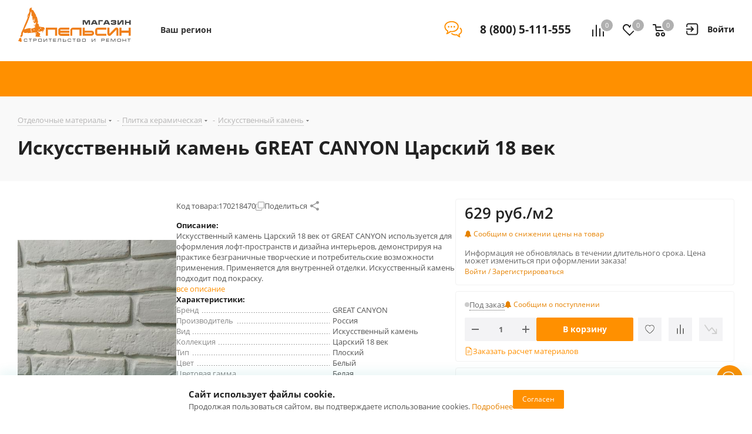

--- FILE ---
content_type: text/html
request_url: https://apelsin.ru/showcaptcha?cc=1&form-fb-hint=2.150&mt=B72FE96A15CE22605508AE87453F8FBD8A861FDD7AC73B39E056ABBF406299AFDFCFCB1AF67C673CB82592C8719CC8CD9EA8091F5064C3EB3CFD29DBA957E7379AA008C7B4FBC15257D68A89C90703449A501087AD0610BDF137170EEEFA2FBB300ADA4885E6F84CF8B736C02F6C95A70CA7FADC4F352E433E0D442D99839BEA134264D2CFE622B80E8F3CB3C1C5AE55924427947774A9024BA56DFECC9D87E5812620480A6B247272782382D151FF8FD742A92BB46C10E5043D577DB4D77F098F5D21F20C25FCAE5DDF97F6C87D031242FB63524F96AE650B7ED39631&retpath=aHR0cHM6Ly9hcGVsc2luLnJ1L2xvY2FsL3RlbXBsYXRlcy9hcGxzX2FzcHJvX25leHQvanMvanF1ZXJ5Lm1vYmlsZS5jdXN0b20udG91Y2gubWluLmpzPzE1NzYzMjU5MDg3Nzg0_f65647012c82dda7011c1340800817cd&t=7%252F1763192478%252F070ef0ec57d1ff157c3fa1537b2000cf&u=7645379824364295067&s=6763e5a4f724628567744202645a463d
body_size: 10464
content:
<!doctype html><html prefix="og: http://ogp.me/ns#" lang="ru"><meta http-equiv="X-UA-Compatible" content="IE=edge"><meta charset="utf-8"><meta name="viewport" content="width=device-width,initial-scale=1"><title data-react-helmet="true">Вы не робот?</title><meta data-react-helmet="true" property="og:title" content="Яндекс"><meta data-react-helmet="true" property="og:description" content="Найдётся всё"><meta data-react-helmet="true" property="og:image" content="https://yastatic.net/s3/home-static/_/37/37a02b5dc7a51abac55d8a5b6c865f0e.png"><link rel="stylesheet" href="/captcha_smart.8e931238149d56024307.min.css?k=1733410799941"><style>@media only screen and (min-width:651px) and (prefers-color-scheme:light){body{background-image:url('https://captcha-backgrounds.s3.yandex.net/static/cloud-background.jpg')}}@media only screen and (min-width:651px) and (prefers-color-scheme:dark){body{background-image:url('https://captcha-backgrounds.s3.yandex.net/static/cloud-background.jpg')}}@media (prefers-color-scheme:light){.LogoLink{background-image:url('https://cdnrhkgfkkpupuotntfj.svc.cdn.yandex.net/cloudlogo.svg')}.Theme_root_default{--smart-captcha-background-color:#fff;--checkbox-captcha-error-color:#f33;--checkbox-captcha-border:1px solid rgba(0,0,0,0.15);--checkbox-captcha-border-radius:11px;--anchor-background-color:#fff;--anchor-background-color-error:rgba(255,51,51,0.12);--anchor-background-color-checked:#5282ff;--anchor-check-mark-color:#fff;--anchor-border:2px solid #ccc;--spin-view-captcha-border-color:#5c81d1;--advanced-captcha-border-radius:11px;--advanced-captcha-image-preview-background-color:rgba(0,0,0,0.05);--textinput-border:2px solid rgba(0,0,0,0.1);--textinput-border-focused:2px solid rgba(0,0,0,0.3);--textinput-view-default-fill-color-base:#fff;--advanced-captcha-tooltip-background-color:#adafb6;--link-view-default-typo-color-base:#04b;--color-typo-ghost:rgba(0,0,0,0.3);--color-base:#000;--color-typo-primary:var(--color-base);--button-view-action-typo-color-base:#fff;--button-view-action-fill-color-base:#6b94f7;--button-view-action-fill-color-hovered:#5c81d1}}@media (prefers-color-scheme:dark){.LogoLink{background-image:url('https://cdnrhkgfkkpupuotntfj.svc.cdn.yandex.net/cloudlogo.svg')}.Theme_root_default{--smart-captcha-background-color:#313036;--checkbox-captcha-error-color:#f33;--checkbox-captcha-border:1px solid #d9d9d9;--checkbox-captcha-border-radius:11px;--anchor-background-color:#313036;--anchor-background-color-error:rgba(255, 51, 51, 0.12);--anchor-background-color-checked:#5c81d1;--anchor-check-mark-color:#fff;--anchor-border:2px solid #6b6b72;--spin-view-captcha-border-color:#5c81d1;--advanced-captcha-border-radius:24px;--advanced-captcha-image-preview-background-color:#414148;--textinput-border:2px solid #95969a;--textinput-border-focused:2px solid #adafb6;--textinput-view-default-fill-color-base:#6e6e73;--advanced-captcha-tooltip-background-color:#adafb6;--link-view-default-typo-color-base:red;--color-typo-ghost:var(--color-typo-primary);--color-base:#dfdfe0;--color-typo-primary:var(--color-base);--button-view-action-typo-color-base:#fff;--button-view-action-fill-color-base:#6b94f7;--button-view-action-fill-color-hovered:#5c81d1}}</style><div id="root"><div class="Theme Theme_color_yandex-default Theme_root_default"><main><div class="Container"><div class="Spacer" style="padding-bottom:40px"><a href="https://cloud.yandex.ru/" aria-label="Yandex Cloud" class="Link Link_view_default LogoLink"></a></div><form method="POST" action="/checkcaptcha?key=[base64]/1763192478/070ef0ec57d1ff157c3fa1537b2000cf_267c0351e1d6813af7fa7964e82d9a8b&mt=[base64]&retpath=aHR0cHM6Ly9hcGVsc2luLnJ1L2xvY2FsL3RlbXBsYXRlcy9hcGxzX2FzcHJvX25leHQvanMvanF1ZXJ5Lm1vYmlsZS5jdXN0b20udG91Y2gubWluLmpzPzE1NzYzMjU5MDg3Nzg0_f65647012c82dda7011c1340800817cd&u=7645379824364295067&s=3ac595bb8ada0d8cf67220d67c045bae" id="checkbox-captcha-form"><div class="Spacer" style="padding-bottom:16px"><span class="Text Text_weight_medium Text_typography_headline-s">Подтвердите, что запросы отправляли вы, а не робот</span></div><div class="Spacer" style="padding-bottom:16px"><span class="Text Text_weight_regular Text_typography_body-long-m">Нам очень жаль, но запросы с вашего устройства похожи на автоматические.   <a href="https://yandex.ru/support/smart-captcha/problems.html?form-unique_key=7645379824364295067&form-fb-hint=2.150" class="Link Link_view_default">Почему это могло произойти?</a></span></div><noscript><span class="Text Text_color_alert Text_weight_medium Text_typography_body-long-m">У вас отключено исполнение JavaScript. По нажатию вы будете направлены на дополнительную проверку. <a href="https://yandex.ru/support/common/browsers-settings/browsers-java-js-settings.html" class="Link Link_view_default">Как включить JavaScript?</a></span></noscript><div class="Spacer Spacer_auto-gap_bottom" style="padding-top:40px;padding-bottom:40px"><input type="hidden" name="rep"></div><input type="hidden" name="rdata"><input type="hidden" name="pdata"><input type="hidden" name="tdata"><input type="hidden" name="picasso"></form><span class="Text Text_color_ghost Text_weight_regular Text_typography_control-xs">Если у вас возникли проблемы, пожалуйста, воспользуйтесь <a href="https://yandex.ru/support/smart-captcha/problems.html?form-unique_key=7645379824364295067&form-fb-hint=2.150" target="_blank" class="Link Link_view_default">формой обратной связи</a></span><div class="Spacer" style="padding-top:10px"><span class="Text Text_color_ghost Text_weight_light Text_typography_control-xxs">7645379824364295067:1763192479</span></div></div></main></div></div> <script>window.__SSR_DATA__={url:"/ru/smartcaptcha",invalid:"no",formAction:"/checkcaptcha?key=[base64]/1763192478/070ef0ec57d1ff157c3fa1537b2000cf_267c0351e1d6813af7fa7964e82d9a8b&mt=[base64]&retpath=aHR0cHM6Ly9hcGVsc2luLnJ1L2xvY2FsL3RlbXBsYXRlcy9hcGxzX2FzcHJvX25leHQvanMvanF1ZXJ5Lm1vYmlsZS5jdXN0b20udG91Y2gubWluLmpzPzE1NzYzMjU5MDg3Nzg0_f65647012c82dda7011c1340800817cd&u=7645379824364295067&s=3ac595bb8ada0d8cf67220d67c045bae",captchaKey:"[base64]/1763192478/070ef0ec57d1ff157c3fa1537b2000cf_267c0351e1d6813af7fa7964e82d9a8b",imageSrc:"",taskImageSrc:"",task:"",voiceSrc:"",introSrc:"",aesKey:"i4R7uScVnOEkwlsjXeruo1tUTjSAZ8/dBEjRovcC9PU=",aesSign:"1_1763192479_9710471920893529741_8ca343b20285fb3ec5ed78658f135df7",reqId:"",uniqueKey:"7645379824364295067",powPrefix:"743D313736333139323437393B703D66376565316431342D643761643533322D35353834303631342D61326638343135303B633D31353B643D30414345454644343139314436363641413930363934364336424237413335313B",powComplexity:"15",sitekey:"ysc1_E9yz9C6uUWHuEsfIasSVjOFkjReBKAkk6SIfy3DSff0234c7",smartCaptchaHost:"smartcaptcha.cloud.yandex.ru",timestamp:"1763192479",ogTitle:"Яндекс",ogDescription:"Найдётся всё",ogImage:"https://yastatic.net/s3/home-static/_/37/37a02b5dc7a51abac55d8a5b6c865f0e.png",support:"https://yandex.ru/support/smart-captcha/problems.html?form-unique_key=7645379824364295067&form-fb-hint=2.150",firstLetterHighlighted:"",linksVisible:"yes"}</script><script src="/captcha_smart_error.8e931238149d56024307.min.js?k=1733410799941" crossorigin=""></script><script src="/captcha_smart_react.min.js?k=1733410799941" crossorigin=""></script><script src="/captcha_smart.8e931238149d56024307.js?k=1733410799941" crossorigin=""></script><script>!function(e,n,t,a,c){e.ym=e.ym||function(){(e.ym.a=e.ym.a||[]).push(arguments)},e.ym.l=+new Date,a=n.createElement(t),c=n.getElementsByTagName(t)[0],a.async=1,a.src="https://mc.yandex.ru/metrika/tag.js",c.parentNode.insertBefore(a,c)}(window,document,"script"),ym(10630330,"init",{clickmap:!0,trackLinks:!0,accurateTrackBounce:!0,webvisor:!0,ut:"noindex",params:{req_id:"",unique_key:"7645379824364295067"}})</script><noscript><div><img src="https://mc.yandex.ru/watch/10630330?ut=noindex" style="position:absolute;left:-9999px" alt=""></div></noscript><div><img src="https://adfstat.yandex.ru/captcha?req_id=&unique_key=7645379824364295067" style="position:absolute;left:-9999px" alt=""></div>

--- FILE ---
content_type: text/html
request_url: https://apelsin.ru/showcaptcha?cc=1&form-fb-hint=2.150&mt=95C92F8D26B254F6039E0700BDD89F1D55101474C2C9BCE5505A8DBAC0A8DA0CE84928F646E4379E1792EF3E92F94325481E85FA32F602C5E44D1051D5D08EAAABC4DC4CD34C9E168BB05B3DEA9095CF434573D250340B7848B5EB749A529B3EE5B69519A324BEFEC3718B7985EDFC30480386F50E25A3941E8DDD2BD84E36AB4BA042224CAD91073BA0E606D1C2F7717F098BAFCBFCE592014785E32E995C44EB7AAD9DC46FA25FDCEB11D8A5E870B407F3F68737678419125354495051BDFF46777DDDCDB9DA7AD180A078BAE7F64487015F45510382D6A989BCDE57&retpath=aHR0cHM6Ly9hcGVsc2luLnJ1L2xvY2FsL3RlbXBsYXRlcy9hcGxzX2FzcHJvX25leHQvanMvanF1ZXJ5Lm1DdXN0b21TY3JvbGxiYXIubWluLmpzPzE1NzYzMjU5MDgzOTg3Mw%2C%2C_85476fea8d17b0fa4841a3205ca366bf&t=7%252F1763192478%252Feffa615b3efcaa211f38ab7f945592c5&u=7645379824364295066&s=6ca3427f57f05c9acc147e7e0606eec8
body_size: 10408
content:
<!doctype html><html prefix="og: http://ogp.me/ns#" lang="ru"><meta http-equiv="X-UA-Compatible" content="IE=edge"><meta charset="utf-8"><meta name="viewport" content="width=device-width,initial-scale=1"><title data-react-helmet="true">Вы не робот?</title><meta data-react-helmet="true" property="og:title" content="Яндекс"><meta data-react-helmet="true" property="og:description" content="Найдётся всё"><meta data-react-helmet="true" property="og:image" content="https://yastatic.net/s3/home-static/_/37/37a02b5dc7a51abac55d8a5b6c865f0e.png"><link rel="stylesheet" href="/captcha_smart.8e931238149d56024307.min.css?k=1733410799941"><style>@media only screen and (min-width:651px) and (prefers-color-scheme:light){body{background-image:url('https://captcha-backgrounds.s3.yandex.net/static/cloud-background.jpg')}}@media only screen and (min-width:651px) and (prefers-color-scheme:dark){body{background-image:url('https://captcha-backgrounds.s3.yandex.net/static/cloud-background.jpg')}}@media (prefers-color-scheme:light){.LogoLink{background-image:url('https://cdnrhkgfkkpupuotntfj.svc.cdn.yandex.net/cloudlogo.svg')}.Theme_root_default{--smart-captcha-background-color:#fff;--checkbox-captcha-error-color:#f33;--checkbox-captcha-border:1px solid rgba(0,0,0,0.15);--checkbox-captcha-border-radius:11px;--anchor-background-color:#fff;--anchor-background-color-error:rgba(255,51,51,0.12);--anchor-background-color-checked:#5282ff;--anchor-check-mark-color:#fff;--anchor-border:2px solid #ccc;--spin-view-captcha-border-color:#5c81d1;--advanced-captcha-border-radius:11px;--advanced-captcha-image-preview-background-color:rgba(0,0,0,0.05);--textinput-border:2px solid rgba(0,0,0,0.1);--textinput-border-focused:2px solid rgba(0,0,0,0.3);--textinput-view-default-fill-color-base:#fff;--advanced-captcha-tooltip-background-color:#adafb6;--link-view-default-typo-color-base:#04b;--color-typo-ghost:rgba(0,0,0,0.3);--color-base:#000;--color-typo-primary:var(--color-base);--button-view-action-typo-color-base:#fff;--button-view-action-fill-color-base:#6b94f7;--button-view-action-fill-color-hovered:#5c81d1}}@media (prefers-color-scheme:dark){.LogoLink{background-image:url('https://cdnrhkgfkkpupuotntfj.svc.cdn.yandex.net/cloudlogo.svg')}.Theme_root_default{--smart-captcha-background-color:#313036;--checkbox-captcha-error-color:#f33;--checkbox-captcha-border:1px solid #d9d9d9;--checkbox-captcha-border-radius:11px;--anchor-background-color:#313036;--anchor-background-color-error:rgba(255, 51, 51, 0.12);--anchor-background-color-checked:#5c81d1;--anchor-check-mark-color:#fff;--anchor-border:2px solid #6b6b72;--spin-view-captcha-border-color:#5c81d1;--advanced-captcha-border-radius:24px;--advanced-captcha-image-preview-background-color:#414148;--textinput-border:2px solid #95969a;--textinput-border-focused:2px solid #adafb6;--textinput-view-default-fill-color-base:#6e6e73;--advanced-captcha-tooltip-background-color:#adafb6;--link-view-default-typo-color-base:red;--color-typo-ghost:var(--color-typo-primary);--color-base:#dfdfe0;--color-typo-primary:var(--color-base);--button-view-action-typo-color-base:#fff;--button-view-action-fill-color-base:#6b94f7;--button-view-action-fill-color-hovered:#5c81d1}}</style><div id="root"><div class="Theme Theme_color_yandex-default Theme_root_default"><main><div class="Container"><div class="Spacer" style="padding-bottom:40px"><a href="https://cloud.yandex.ru/" aria-label="Yandex Cloud" class="Link Link_view_default LogoLink"></a></div><form method="POST" action="/checkcaptcha?key=[base64]/1763192478/effa615b3efcaa211f38ab7f945592c5_fc1bc6b95e6bdd9432a32e1cc0888f26&mt=[base64]&retpath=aHR0cHM6Ly9hcGVsc2luLnJ1L2xvY2FsL3RlbXBsYXRlcy9hcGxzX2FzcHJvX25leHQvanMvanF1ZXJ5Lm1DdXN0b21TY3JvbGxiYXIubWluLmpzPzE1NzYzMjU5MDgzOTg3Mw%2C%2C_85476fea8d17b0fa4841a3205ca366bf&u=7645379824364295066&s=87d0c9a3ccd5e593691e9f6b9a7efe8d" id="checkbox-captcha-form"><div class="Spacer" style="padding-bottom:16px"><span class="Text Text_weight_medium Text_typography_headline-s">Подтвердите, что запросы отправляли вы, а не робот</span></div><div class="Spacer" style="padding-bottom:16px"><span class="Text Text_weight_regular Text_typography_body-long-m">Нам очень жаль, но запросы с вашего устройства похожи на автоматические.   <a href="https://yandex.ru/support/smart-captcha/problems.html?form-unique_key=7645379824364295066&form-fb-hint=2.150" class="Link Link_view_default">Почему это могло произойти?</a></span></div><noscript><span class="Text Text_color_alert Text_weight_medium Text_typography_body-long-m">У вас отключено исполнение JavaScript. По нажатию вы будете направлены на дополнительную проверку. <a href="https://yandex.ru/support/common/browsers-settings/browsers-java-js-settings.html" class="Link Link_view_default">Как включить JavaScript?</a></span></noscript><div class="Spacer Spacer_auto-gap_bottom" style="padding-top:40px;padding-bottom:40px"><input type="hidden" name="rep"></div><input type="hidden" name="rdata"><input type="hidden" name="pdata"><input type="hidden" name="tdata"><input type="hidden" name="picasso"></form><span class="Text Text_color_ghost Text_weight_regular Text_typography_control-xs">Если у вас возникли проблемы, пожалуйста, воспользуйтесь <a href="https://yandex.ru/support/smart-captcha/problems.html?form-unique_key=7645379824364295066&form-fb-hint=2.150" target="_blank" class="Link Link_view_default">формой обратной связи</a></span><div class="Spacer" style="padding-top:10px"><span class="Text Text_color_ghost Text_weight_light Text_typography_control-xxs">7645379824364295066:1763192479</span></div></div></main></div></div> <script>window.__SSR_DATA__={url:"/ru/smartcaptcha",invalid:"no",formAction:"/checkcaptcha?key=[base64]/1763192478/effa615b3efcaa211f38ab7f945592c5_fc1bc6b95e6bdd9432a32e1cc0888f26&mt=[base64]&retpath=aHR0cHM6Ly9hcGVsc2luLnJ1L2xvY2FsL3RlbXBsYXRlcy9hcGxzX2FzcHJvX25leHQvanMvanF1ZXJ5Lm1DdXN0b21TY3JvbGxiYXIubWluLmpzPzE1NzYzMjU5MDgzOTg3Mw%2C%2C_85476fea8d17b0fa4841a3205ca366bf&u=7645379824364295066&s=87d0c9a3ccd5e593691e9f6b9a7efe8d",captchaKey:"[base64]/1763192478/effa615b3efcaa211f38ab7f945592c5_fc1bc6b95e6bdd9432a32e1cc0888f26",imageSrc:"",taskImageSrc:"",task:"",voiceSrc:"",introSrc:"",aesKey:"pK21A7+l/HoFEZK1TzEKjSUMmD6yDztMVOXOZQU2ptI=",aesSign:"1_1763192479_14662203040516771945_08a31f69e347053fbfd26779c5514c1b",reqId:"",uniqueKey:"7645379824364295066",powPrefix:"743D313736333139323437393B703D31333239333736622D61653166323031652D32303063666337362D38663534306162633B633D31353B643D34453044344543343432433237413042373538393636303237353342394137393B",powComplexity:"15",sitekey:"ysc1_E9yz9C6uUWHuEsfIasSVjOFkjReBKAkk6SIfy3DSff0234c7",smartCaptchaHost:"smartcaptcha.cloud.yandex.ru",timestamp:"1763192479",ogTitle:"Яндекс",ogDescription:"Найдётся всё",ogImage:"https://yastatic.net/s3/home-static/_/37/37a02b5dc7a51abac55d8a5b6c865f0e.png",support:"https://yandex.ru/support/smart-captcha/problems.html?form-unique_key=7645379824364295066&form-fb-hint=2.150",firstLetterHighlighted:"",linksVisible:"yes"}</script><script src="/captcha_smart_error.8e931238149d56024307.min.js?k=1733410799941" crossorigin=""></script><script src="/captcha_smart_react.min.js?k=1733410799941" crossorigin=""></script><script src="/captcha_smart.8e931238149d56024307.js?k=1733410799941" crossorigin=""></script><script>!function(e,n,t,a,c){e.ym=e.ym||function(){(e.ym.a=e.ym.a||[]).push(arguments)},e.ym.l=+new Date,a=n.createElement(t),c=n.getElementsByTagName(t)[0],a.async=1,a.src="https://mc.yandex.ru/metrika/tag.js",c.parentNode.insertBefore(a,c)}(window,document,"script"),ym(10630330,"init",{clickmap:!0,trackLinks:!0,accurateTrackBounce:!0,webvisor:!0,ut:"noindex",params:{req_id:"",unique_key:"7645379824364295066"}})</script><noscript><div><img src="https://mc.yandex.ru/watch/10630330?ut=noindex" style="position:absolute;left:-9999px" alt=""></div></noscript><div><img src="https://adfstat.yandex.ru/captcha?req_id=&unique_key=7645379824364295066" style="position:absolute;left:-9999px" alt=""></div>

--- FILE ---
content_type: text/html
request_url: https://apelsin.ru/showcaptcha?cc=1&form-fb-hint=2.150&mt=03E7C47E2427C626A8DBAFFF1EFAC4739C55F371E60234DCF078E4F007AC69F90E9D68DC8D7A1C40A10672DC4CCFE279CA42144CB18DEB36777CF22CE91464C770B50EB0321831DC69D496BEA55D6EE5E772E7A74F284CD67D91091D1963E66DBF0E43DFDF52120B3E077B019318E2DE1850C3E748CEB537F4B4F80232AEE7871263C3F55EDD6ABB080B7668E015F9175127295451E9F459223F2949CD3784ED860F797CF477DBBFE93F44CB0C3144B42095EC91D9E6FA9ABEEEA401E6B16D9D9FFA373CC4DE335949E25EAD0021BE3F8029662B94FC9F01FF1EE9C274&retpath=aHR0cHM6Ly9hcGVsc2luLnJ1L2xvY2FsL3RlbXBsYXRlcy9hcGxzX2FzcHJvX25leHQvanMvanF1ZXJ5LmNvdW50ZG93bi1ydS5qcz8xNTg5MzY4NTA0MTM4Mg%2C%2C_c4c73279299cd1e5e205ed5df2e50608&t=7%252F1763192478%252F2bf8ea4452f4909589cbf068dcf48923&u=7645379824364295068&s=089d508703117680cc0b888f8296c3c2
body_size: 10382
content:
<!doctype html><html prefix="og: http://ogp.me/ns#" lang="ru"><meta http-equiv="X-UA-Compatible" content="IE=edge"><meta charset="utf-8"><meta name="viewport" content="width=device-width,initial-scale=1"><title data-react-helmet="true">Вы не робот?</title><meta data-react-helmet="true" property="og:title" content="Яндекс"><meta data-react-helmet="true" property="og:description" content="Найдётся всё"><meta data-react-helmet="true" property="og:image" content="https://yastatic.net/s3/home-static/_/37/37a02b5dc7a51abac55d8a5b6c865f0e.png"><link rel="stylesheet" href="/captcha_smart.8e931238149d56024307.min.css?k=1733410799941"><style>@media only screen and (min-width:651px) and (prefers-color-scheme:light){body{background-image:url('https://captcha-backgrounds.s3.yandex.net/static/cloud-background.jpg')}}@media only screen and (min-width:651px) and (prefers-color-scheme:dark){body{background-image:url('https://captcha-backgrounds.s3.yandex.net/static/cloud-background.jpg')}}@media (prefers-color-scheme:light){.LogoLink{background-image:url('https://cdnrhkgfkkpupuotntfj.svc.cdn.yandex.net/cloudlogo.svg')}.Theme_root_default{--smart-captcha-background-color:#fff;--checkbox-captcha-error-color:#f33;--checkbox-captcha-border:1px solid rgba(0,0,0,0.15);--checkbox-captcha-border-radius:11px;--anchor-background-color:#fff;--anchor-background-color-error:rgba(255,51,51,0.12);--anchor-background-color-checked:#5282ff;--anchor-check-mark-color:#fff;--anchor-border:2px solid #ccc;--spin-view-captcha-border-color:#5c81d1;--advanced-captcha-border-radius:11px;--advanced-captcha-image-preview-background-color:rgba(0,0,0,0.05);--textinput-border:2px solid rgba(0,0,0,0.1);--textinput-border-focused:2px solid rgba(0,0,0,0.3);--textinput-view-default-fill-color-base:#fff;--advanced-captcha-tooltip-background-color:#adafb6;--link-view-default-typo-color-base:#04b;--color-typo-ghost:rgba(0,0,0,0.3);--color-base:#000;--color-typo-primary:var(--color-base);--button-view-action-typo-color-base:#fff;--button-view-action-fill-color-base:#6b94f7;--button-view-action-fill-color-hovered:#5c81d1}}@media (prefers-color-scheme:dark){.LogoLink{background-image:url('https://cdnrhkgfkkpupuotntfj.svc.cdn.yandex.net/cloudlogo.svg')}.Theme_root_default{--smart-captcha-background-color:#313036;--checkbox-captcha-error-color:#f33;--checkbox-captcha-border:1px solid #d9d9d9;--checkbox-captcha-border-radius:11px;--anchor-background-color:#313036;--anchor-background-color-error:rgba(255, 51, 51, 0.12);--anchor-background-color-checked:#5c81d1;--anchor-check-mark-color:#fff;--anchor-border:2px solid #6b6b72;--spin-view-captcha-border-color:#5c81d1;--advanced-captcha-border-radius:24px;--advanced-captcha-image-preview-background-color:#414148;--textinput-border:2px solid #95969a;--textinput-border-focused:2px solid #adafb6;--textinput-view-default-fill-color-base:#6e6e73;--advanced-captcha-tooltip-background-color:#adafb6;--link-view-default-typo-color-base:red;--color-typo-ghost:var(--color-typo-primary);--color-base:#dfdfe0;--color-typo-primary:var(--color-base);--button-view-action-typo-color-base:#fff;--button-view-action-fill-color-base:#6b94f7;--button-view-action-fill-color-hovered:#5c81d1}}</style><div id="root"><div class="Theme Theme_color_yandex-default Theme_root_default"><main><div class="Container"><div class="Spacer" style="padding-bottom:40px"><a href="https://cloud.yandex.ru/" aria-label="Yandex Cloud" class="Link Link_view_default LogoLink"></a></div><form method="POST" action="/checkcaptcha?key=[base64]/1763192478/2bf8ea4452f4909589cbf068dcf48923_75f3e44dd48bf814d51eb89c85705e9a&mt=[base64]&retpath=aHR0cHM6Ly9hcGVsc2luLnJ1L2xvY2FsL3RlbXBsYXRlcy9hcGxzX2FzcHJvX25leHQvanMvanF1ZXJ5LmNvdW50ZG93bi1ydS5qcz8xNTg5MzY4NTA0MTM4Mg%2C%2C_c4c73279299cd1e5e205ed5df2e50608&u=7645379824364295068&s=5de3aad94a402cf3d69dc717e43a47e4" id="checkbox-captcha-form"><div class="Spacer" style="padding-bottom:16px"><span class="Text Text_weight_medium Text_typography_headline-s">Подтвердите, что запросы отправляли вы, а не робот</span></div><div class="Spacer" style="padding-bottom:16px"><span class="Text Text_weight_regular Text_typography_body-long-m">Нам очень жаль, но запросы с вашего устройства похожи на автоматические.   <a href="https://yandex.ru/support/smart-captcha/problems.html?form-unique_key=7645379824364295068&form-fb-hint=2.150" class="Link Link_view_default">Почему это могло произойти?</a></span></div><noscript><span class="Text Text_color_alert Text_weight_medium Text_typography_body-long-m">У вас отключено исполнение JavaScript. По нажатию вы будете направлены на дополнительную проверку. <a href="https://yandex.ru/support/common/browsers-settings/browsers-java-js-settings.html" class="Link Link_view_default">Как включить JavaScript?</a></span></noscript><div class="Spacer Spacer_auto-gap_bottom" style="padding-top:40px;padding-bottom:40px"><input type="hidden" name="rep"></div><input type="hidden" name="rdata"><input type="hidden" name="pdata"><input type="hidden" name="tdata"><input type="hidden" name="picasso"></form><span class="Text Text_color_ghost Text_weight_regular Text_typography_control-xs">Если у вас возникли проблемы, пожалуйста, воспользуйтесь <a href="https://yandex.ru/support/smart-captcha/problems.html?form-unique_key=7645379824364295068&form-fb-hint=2.150" target="_blank" class="Link Link_view_default">формой обратной связи</a></span><div class="Spacer" style="padding-top:10px"><span class="Text Text_color_ghost Text_weight_light Text_typography_control-xxs">7645379824364295068:1763192479</span></div></div></main></div></div> <script>window.__SSR_DATA__={url:"/ru/smartcaptcha",invalid:"no",formAction:"/checkcaptcha?key=[base64]/1763192478/2bf8ea4452f4909589cbf068dcf48923_75f3e44dd48bf814d51eb89c85705e9a&mt=[base64]&retpath=aHR0cHM6Ly9hcGVsc2luLnJ1L2xvY2FsL3RlbXBsYXRlcy9hcGxzX2FzcHJvX25leHQvanMvanF1ZXJ5LmNvdW50ZG93bi1ydS5qcz8xNTg5MzY4NTA0MTM4Mg%2C%2C_c4c73279299cd1e5e205ed5df2e50608&u=7645379824364295068&s=5de3aad94a402cf3d69dc717e43a47e4",captchaKey:"[base64]/1763192478/2bf8ea4452f4909589cbf068dcf48923_75f3e44dd48bf814d51eb89c85705e9a",imageSrc:"",taskImageSrc:"",task:"",voiceSrc:"",introSrc:"",aesKey:"c1sgFtmSh68j0QoK8Uog2eYwEBxp43RN8lkC7w6Pbz0=",aesSign:"1_1763192479_13454187350181135712_3f4ec1e8bf3112ee0601f280ff13f8e2",reqId:"",uniqueKey:"7645379824364295068",powPrefix:"743D313736333139323437393B703D39343762316232352D32326130373631612D35373963366364392D393366393137653B633D31353B643D32433939383636364142353144434543423843423046414632363742363246383B",powComplexity:"15",sitekey:"ysc1_E9yz9C6uUWHuEsfIasSVjOFkjReBKAkk6SIfy3DSff0234c7",smartCaptchaHost:"smartcaptcha.cloud.yandex.ru",timestamp:"1763192479",ogTitle:"Яндекс",ogDescription:"Найдётся всё",ogImage:"https://yastatic.net/s3/home-static/_/37/37a02b5dc7a51abac55d8a5b6c865f0e.png",support:"https://yandex.ru/support/smart-captcha/problems.html?form-unique_key=7645379824364295068&form-fb-hint=2.150",firstLetterHighlighted:"",linksVisible:"yes"}</script><script src="/captcha_smart_error.8e931238149d56024307.min.js?k=1733410799941" crossorigin=""></script><script src="/captcha_smart_react.min.js?k=1733410799941" crossorigin=""></script><script src="/captcha_smart.8e931238149d56024307.js?k=1733410799941" crossorigin=""></script><script>!function(e,n,t,a,c){e.ym=e.ym||function(){(e.ym.a=e.ym.a||[]).push(arguments)},e.ym.l=+new Date,a=n.createElement(t),c=n.getElementsByTagName(t)[0],a.async=1,a.src="https://mc.yandex.ru/metrika/tag.js",c.parentNode.insertBefore(a,c)}(window,document,"script"),ym(10630330,"init",{clickmap:!0,trackLinks:!0,accurateTrackBounce:!0,webvisor:!0,ut:"noindex",params:{req_id:"",unique_key:"7645379824364295068"}})</script><noscript><div><img src="https://mc.yandex.ru/watch/10630330?ut=noindex" style="position:absolute;left:-9999px" alt=""></div></noscript><div><img src="https://adfstat.yandex.ru/captcha?req_id=&unique_key=7645379824364295068" style="position:absolute;left:-9999px" alt=""></div>

--- FILE ---
content_type: text/html
request_url: https://apelsin.ru/showcaptcha?cc=1&form-fb-hint=2.150&mt=B2A0A0F703F02160B0965B6A07E1BF1603F1AF803900C9DF70171AE491439E66F4C1C1511633B4962643D4AE38730DFD74FAADC5EC78E0313D02809AD8AA4CFEDFC6D22FE03B078BE05DDE264245FF8DE2F28A7B676E9E94ACC04A600C641EA6525686D63657D5AF31C5A377DEC0A333E488FF293D34A7DC8BB2407E59C696217D5D3E97B4271926688C248AE797139D9461A379336489AC1178D4163518ABB8A79E3FAA7094C0D6AF01A231548C8286150BA59CC0BA3F661A45E73EB1C0E29D90B53F74B94E40A90494E4678D95E29FA20ECE1645AA71881DF70FFE45&retpath=aHR0cHM6Ly9hcGVsc2luLnJ1L2xvY2FsL3RlbXBsYXRlcy9hcGxzX2FzcHJvX25leHQvanMvanF1ZXJ5LmlrU2VsZWN0LmpzPzE1ODkzNjg1MDQzMjAzMA%2C%2C_01b1275fa293125d9b9a8672ff5f5191&t=7%252F1763192478%252F17afa36ba605753610880551e68cb513&u=7645379824364295061&s=f533f8e1994b7807d8f1d8a3c33eafb0
body_size: 10376
content:
<!doctype html><html prefix="og: http://ogp.me/ns#" lang="ru"><meta http-equiv="X-UA-Compatible" content="IE=edge"><meta charset="utf-8"><meta name="viewport" content="width=device-width,initial-scale=1"><title data-react-helmet="true">Вы не робот?</title><meta data-react-helmet="true" property="og:title" content="Яндекс"><meta data-react-helmet="true" property="og:description" content="Найдётся всё"><meta data-react-helmet="true" property="og:image" content="https://yastatic.net/s3/home-static/_/37/37a02b5dc7a51abac55d8a5b6c865f0e.png"><link rel="stylesheet" href="/captcha_smart.8e931238149d56024307.min.css?k=1733410799941"><style>@media only screen and (min-width:651px) and (prefers-color-scheme:light){body{background-image:url('https://captcha-backgrounds.s3.yandex.net/static/cloud-background.jpg')}}@media only screen and (min-width:651px) and (prefers-color-scheme:dark){body{background-image:url('https://captcha-backgrounds.s3.yandex.net/static/cloud-background.jpg')}}@media (prefers-color-scheme:light){.LogoLink{background-image:url('https://cdnrhkgfkkpupuotntfj.svc.cdn.yandex.net/cloudlogo.svg')}.Theme_root_default{--smart-captcha-background-color:#fff;--checkbox-captcha-error-color:#f33;--checkbox-captcha-border:1px solid rgba(0,0,0,0.15);--checkbox-captcha-border-radius:11px;--anchor-background-color:#fff;--anchor-background-color-error:rgba(255,51,51,0.12);--anchor-background-color-checked:#5282ff;--anchor-check-mark-color:#fff;--anchor-border:2px solid #ccc;--spin-view-captcha-border-color:#5c81d1;--advanced-captcha-border-radius:11px;--advanced-captcha-image-preview-background-color:rgba(0,0,0,0.05);--textinput-border:2px solid rgba(0,0,0,0.1);--textinput-border-focused:2px solid rgba(0,0,0,0.3);--textinput-view-default-fill-color-base:#fff;--advanced-captcha-tooltip-background-color:#adafb6;--link-view-default-typo-color-base:#04b;--color-typo-ghost:rgba(0,0,0,0.3);--color-base:#000;--color-typo-primary:var(--color-base);--button-view-action-typo-color-base:#fff;--button-view-action-fill-color-base:#6b94f7;--button-view-action-fill-color-hovered:#5c81d1}}@media (prefers-color-scheme:dark){.LogoLink{background-image:url('https://cdnrhkgfkkpupuotntfj.svc.cdn.yandex.net/cloudlogo.svg')}.Theme_root_default{--smart-captcha-background-color:#313036;--checkbox-captcha-error-color:#f33;--checkbox-captcha-border:1px solid #d9d9d9;--checkbox-captcha-border-radius:11px;--anchor-background-color:#313036;--anchor-background-color-error:rgba(255, 51, 51, 0.12);--anchor-background-color-checked:#5c81d1;--anchor-check-mark-color:#fff;--anchor-border:2px solid #6b6b72;--spin-view-captcha-border-color:#5c81d1;--advanced-captcha-border-radius:24px;--advanced-captcha-image-preview-background-color:#414148;--textinput-border:2px solid #95969a;--textinput-border-focused:2px solid #adafb6;--textinput-view-default-fill-color-base:#6e6e73;--advanced-captcha-tooltip-background-color:#adafb6;--link-view-default-typo-color-base:red;--color-typo-ghost:var(--color-typo-primary);--color-base:#dfdfe0;--color-typo-primary:var(--color-base);--button-view-action-typo-color-base:#fff;--button-view-action-fill-color-base:#6b94f7;--button-view-action-fill-color-hovered:#5c81d1}}</style><div id="root"><div class="Theme Theme_color_yandex-default Theme_root_default"><main><div class="Container"><div class="Spacer" style="padding-bottom:40px"><a href="https://cloud.yandex.ru/" aria-label="Yandex Cloud" class="Link Link_view_default LogoLink"></a></div><form method="POST" action="/checkcaptcha?key=[base64]/1763192478/17afa36ba605753610880551e68cb513_fa3c9e6efea764e6a5060a46506a88f8&mt=[base64]&retpath=aHR0cHM6Ly9hcGVsc2luLnJ1L2xvY2FsL3RlbXBsYXRlcy9hcGxzX2FzcHJvX25leHQvanMvanF1ZXJ5LmlrU2VsZWN0LmpzPzE1ODkzNjg1MDQzMjAzMA%2C%2C_01b1275fa293125d9b9a8672ff5f5191&u=7645379824364295061&s=1dec646f028f99e2def4bdf98e036477" id="checkbox-captcha-form"><div class="Spacer" style="padding-bottom:16px"><span class="Text Text_weight_medium Text_typography_headline-s">Подтвердите, что запросы отправляли вы, а не робот</span></div><div class="Spacer" style="padding-bottom:16px"><span class="Text Text_weight_regular Text_typography_body-long-m">Нам очень жаль, но запросы с вашего устройства похожи на автоматические.   <a href="https://yandex.ru/support/smart-captcha/problems.html?form-unique_key=7645379824364295061&form-fb-hint=2.150" class="Link Link_view_default">Почему это могло произойти?</a></span></div><noscript><span class="Text Text_color_alert Text_weight_medium Text_typography_body-long-m">У вас отключено исполнение JavaScript. По нажатию вы будете направлены на дополнительную проверку. <a href="https://yandex.ru/support/common/browsers-settings/browsers-java-js-settings.html" class="Link Link_view_default">Как включить JavaScript?</a></span></noscript><div class="Spacer Spacer_auto-gap_bottom" style="padding-top:40px;padding-bottom:40px"><input type="hidden" name="rep"></div><input type="hidden" name="rdata"><input type="hidden" name="pdata"><input type="hidden" name="tdata"><input type="hidden" name="picasso"></form><span class="Text Text_color_ghost Text_weight_regular Text_typography_control-xs">Если у вас возникли проблемы, пожалуйста, воспользуйтесь <a href="https://yandex.ru/support/smart-captcha/problems.html?form-unique_key=7645379824364295061&form-fb-hint=2.150" target="_blank" class="Link Link_view_default">формой обратной связи</a></span><div class="Spacer" style="padding-top:10px"><span class="Text Text_color_ghost Text_weight_light Text_typography_control-xxs">7645379824364295061:1763192479</span></div></div></main></div></div> <script>window.__SSR_DATA__={url:"/ru/smartcaptcha",invalid:"no",formAction:"/checkcaptcha?key=[base64]/1763192478/17afa36ba605753610880551e68cb513_fa3c9e6efea764e6a5060a46506a88f8&mt=[base64]&retpath=aHR0cHM6Ly9hcGVsc2luLnJ1L2xvY2FsL3RlbXBsYXRlcy9hcGxzX2FzcHJvX25leHQvanMvanF1ZXJ5LmlrU2VsZWN0LmpzPzE1ODkzNjg1MDQzMjAzMA%2C%2C_01b1275fa293125d9b9a8672ff5f5191&u=7645379824364295061&s=1dec646f028f99e2def4bdf98e036477",captchaKey:"[base64]/1763192478/17afa36ba605753610880551e68cb513_fa3c9e6efea764e6a5060a46506a88f8",imageSrc:"",taskImageSrc:"",task:"",voiceSrc:"",introSrc:"",aesKey:"QFMUYPk72uLn1lybpgHUW1I8q62TBOK0kgwPT2Rq8Us=",aesSign:"1_1763192479_17839590182859939387_5f7283a3c510dd122d51a12269e1934b",reqId:"",uniqueKey:"7645379824364295061",powPrefix:"743D313736333139323437393B703D33653030313066612D31646532646362612D37376565386639302D35323837356561633B633D31353B643D30303234413832324246304432384139394638393733303045373630454631363B",powComplexity:"15",sitekey:"ysc1_E9yz9C6uUWHuEsfIasSVjOFkjReBKAkk6SIfy3DSff0234c7",smartCaptchaHost:"smartcaptcha.cloud.yandex.ru",timestamp:"1763192479",ogTitle:"Яндекс",ogDescription:"Найдётся всё",ogImage:"https://yastatic.net/s3/home-static/_/37/37a02b5dc7a51abac55d8a5b6c865f0e.png",support:"https://yandex.ru/support/smart-captcha/problems.html?form-unique_key=7645379824364295061&form-fb-hint=2.150",firstLetterHighlighted:"",linksVisible:"yes"}</script><script src="/captcha_smart_error.8e931238149d56024307.min.js?k=1733410799941" crossorigin=""></script><script src="/captcha_smart_react.min.js?k=1733410799941" crossorigin=""></script><script src="/captcha_smart.8e931238149d56024307.js?k=1733410799941" crossorigin=""></script><script>!function(e,n,t,a,c){e.ym=e.ym||function(){(e.ym.a=e.ym.a||[]).push(arguments)},e.ym.l=+new Date,a=n.createElement(t),c=n.getElementsByTagName(t)[0],a.async=1,a.src="https://mc.yandex.ru/metrika/tag.js",c.parentNode.insertBefore(a,c)}(window,document,"script"),ym(10630330,"init",{clickmap:!0,trackLinks:!0,accurateTrackBounce:!0,webvisor:!0,ut:"noindex",params:{req_id:"",unique_key:"7645379824364295061"}})</script><noscript><div><img src="https://mc.yandex.ru/watch/10630330?ut=noindex" style="position:absolute;left:-9999px" alt=""></div></noscript><div><img src="https://adfstat.yandex.ru/captcha?req_id=&unique_key=7645379824364295061" style="position:absolute;left:-9999px" alt=""></div>

--- FILE ---
content_type: text/html
request_url: https://apelsin.ru/showcaptcha?cc=1&form-fb-hint=2.150&mt=D94435844DD5BB98723AF34EC23D9F2823EF7004675A79361458A4FCEAAB971DE836A8E1152DD1F0AAD93D9AAFEA50FCEB029F3F8C3B2ADF64E5B148BEBADB2D8080173123CC5D3D6210BDDFDC8E124003E51EDF0E09A10E44FD3E09B333E693229BF0E53B403146622275EF6BB541BCF1335E43D77F6DE44E2DA6B722B07F12F3DAC69D2763BDB41A030BF62032FF65498C7E39BFCC95945006CB723A9355BD206B82197147518FC7D09D9E5007BF8B3CBAD731B0B8A261E9CED8819872B9D703E350A2114BB7FF65BB8C013EF3CD234FC171D6C495A0E546CD461DDB&retpath=aHR0cHM6Ly9hcGVsc2luLnJ1L2xvY2FsL3RlbXBsYXRlcy9hcGxzX2FzcHJvX25leHQvanMvcmF0aW5nX2xpa2VzLmpzPzE1ODkzNjg1MDQxMDc5Nw%2C%2C_166c74f50302991c7b47c4e3700ee85d&t=7%252F1763192478%252F06ea34bb5315cff0f88ff702399e51e2&u=7645379824364295064&s=a370c96cd5a67e83337ab6eb5eb01279
body_size: 10368
content:
<!doctype html><html prefix="og: http://ogp.me/ns#" lang="ru"><meta http-equiv="X-UA-Compatible" content="IE=edge"><meta charset="utf-8"><meta name="viewport" content="width=device-width,initial-scale=1"><title data-react-helmet="true">Вы не робот?</title><meta data-react-helmet="true" property="og:title" content="Яндекс"><meta data-react-helmet="true" property="og:description" content="Найдётся всё"><meta data-react-helmet="true" property="og:image" content="https://yastatic.net/s3/home-static/_/37/37a02b5dc7a51abac55d8a5b6c865f0e.png"><link rel="stylesheet" href="/captcha_smart.8e931238149d56024307.min.css?k=1733410799941"><style>@media only screen and (min-width:651px) and (prefers-color-scheme:light){body{background-image:url('https://captcha-backgrounds.s3.yandex.net/static/cloud-background.jpg')}}@media only screen and (min-width:651px) and (prefers-color-scheme:dark){body{background-image:url('https://captcha-backgrounds.s3.yandex.net/static/cloud-background.jpg')}}@media (prefers-color-scheme:light){.LogoLink{background-image:url('https://cdnrhkgfkkpupuotntfj.svc.cdn.yandex.net/cloudlogo.svg')}.Theme_root_default{--smart-captcha-background-color:#fff;--checkbox-captcha-error-color:#f33;--checkbox-captcha-border:1px solid rgba(0,0,0,0.15);--checkbox-captcha-border-radius:11px;--anchor-background-color:#fff;--anchor-background-color-error:rgba(255,51,51,0.12);--anchor-background-color-checked:#5282ff;--anchor-check-mark-color:#fff;--anchor-border:2px solid #ccc;--spin-view-captcha-border-color:#5c81d1;--advanced-captcha-border-radius:11px;--advanced-captcha-image-preview-background-color:rgba(0,0,0,0.05);--textinput-border:2px solid rgba(0,0,0,0.1);--textinput-border-focused:2px solid rgba(0,0,0,0.3);--textinput-view-default-fill-color-base:#fff;--advanced-captcha-tooltip-background-color:#adafb6;--link-view-default-typo-color-base:#04b;--color-typo-ghost:rgba(0,0,0,0.3);--color-base:#000;--color-typo-primary:var(--color-base);--button-view-action-typo-color-base:#fff;--button-view-action-fill-color-base:#6b94f7;--button-view-action-fill-color-hovered:#5c81d1}}@media (prefers-color-scheme:dark){.LogoLink{background-image:url('https://cdnrhkgfkkpupuotntfj.svc.cdn.yandex.net/cloudlogo.svg')}.Theme_root_default{--smart-captcha-background-color:#313036;--checkbox-captcha-error-color:#f33;--checkbox-captcha-border:1px solid #d9d9d9;--checkbox-captcha-border-radius:11px;--anchor-background-color:#313036;--anchor-background-color-error:rgba(255, 51, 51, 0.12);--anchor-background-color-checked:#5c81d1;--anchor-check-mark-color:#fff;--anchor-border:2px solid #6b6b72;--spin-view-captcha-border-color:#5c81d1;--advanced-captcha-border-radius:24px;--advanced-captcha-image-preview-background-color:#414148;--textinput-border:2px solid #95969a;--textinput-border-focused:2px solid #adafb6;--textinput-view-default-fill-color-base:#6e6e73;--advanced-captcha-tooltip-background-color:#adafb6;--link-view-default-typo-color-base:red;--color-typo-ghost:var(--color-typo-primary);--color-base:#dfdfe0;--color-typo-primary:var(--color-base);--button-view-action-typo-color-base:#fff;--button-view-action-fill-color-base:#6b94f7;--button-view-action-fill-color-hovered:#5c81d1}}</style><div id="root"><div class="Theme Theme_color_yandex-default Theme_root_default"><main><div class="Container"><div class="Spacer" style="padding-bottom:40px"><a href="https://cloud.yandex.ru/" aria-label="Yandex Cloud" class="Link Link_view_default LogoLink"></a></div><form method="POST" action="/checkcaptcha?key=[base64]/1763192478/06ea34bb5315cff0f88ff702399e51e2_cda47e7859fc0bc0bd03592fbd8ac77c&mt=[base64]&retpath=aHR0cHM6Ly9hcGVsc2luLnJ1L2xvY2FsL3RlbXBsYXRlcy9hcGxzX2FzcHJvX25leHQvanMvcmF0aW5nX2xpa2VzLmpzPzE1ODkzNjg1MDQxMDc5Nw%2C%2C_166c74f50302991c7b47c4e3700ee85d&u=7645379824364295064&s=881a1da82cf60973df5d21c76b8240e0" id="checkbox-captcha-form"><div class="Spacer" style="padding-bottom:16px"><span class="Text Text_weight_medium Text_typography_headline-s">Подтвердите, что запросы отправляли вы, а не робот</span></div><div class="Spacer" style="padding-bottom:16px"><span class="Text Text_weight_regular Text_typography_body-long-m">Нам очень жаль, но запросы с вашего устройства похожи на автоматические.   <a href="https://yandex.ru/support/smart-captcha/problems.html?form-unique_key=7645379824364295064&form-fb-hint=2.150" class="Link Link_view_default">Почему это могло произойти?</a></span></div><noscript><span class="Text Text_color_alert Text_weight_medium Text_typography_body-long-m">У вас отключено исполнение JavaScript. По нажатию вы будете направлены на дополнительную проверку. <a href="https://yandex.ru/support/common/browsers-settings/browsers-java-js-settings.html" class="Link Link_view_default">Как включить JavaScript?</a></span></noscript><div class="Spacer Spacer_auto-gap_bottom" style="padding-top:40px;padding-bottom:40px"><input type="hidden" name="rep"></div><input type="hidden" name="rdata"><input type="hidden" name="pdata"><input type="hidden" name="tdata"><input type="hidden" name="picasso"></form><span class="Text Text_color_ghost Text_weight_regular Text_typography_control-xs">Если у вас возникли проблемы, пожалуйста, воспользуйтесь <a href="https://yandex.ru/support/smart-captcha/problems.html?form-unique_key=7645379824364295064&form-fb-hint=2.150" target="_blank" class="Link Link_view_default">формой обратной связи</a></span><div class="Spacer" style="padding-top:10px"><span class="Text Text_color_ghost Text_weight_light Text_typography_control-xxs">7645379824364295064:1763192479</span></div></div></main></div></div> <script>window.__SSR_DATA__={url:"/ru/smartcaptcha",invalid:"no",formAction:"/checkcaptcha?key=[base64]/1763192478/06ea34bb5315cff0f88ff702399e51e2_cda47e7859fc0bc0bd03592fbd8ac77c&mt=[base64]&retpath=aHR0cHM6Ly9hcGVsc2luLnJ1L2xvY2FsL3RlbXBsYXRlcy9hcGxzX2FzcHJvX25leHQvanMvcmF0aW5nX2xpa2VzLmpzPzE1ODkzNjg1MDQxMDc5Nw%2C%2C_166c74f50302991c7b47c4e3700ee85d&u=7645379824364295064&s=881a1da82cf60973df5d21c76b8240e0",captchaKey:"[base64]/1763192478/06ea34bb5315cff0f88ff702399e51e2_cda47e7859fc0bc0bd03592fbd8ac77c",imageSrc:"",taskImageSrc:"",task:"",voiceSrc:"",introSrc:"",aesKey:"5T52wBdnd8ThVOAlqgtpr+gy5V/gY6yONwmrjuIAZ1A=",aesSign:"1_1763192479_12744761996378068325_84885fba2ca6b12171b7756efb257d66",reqId:"",uniqueKey:"7645379824364295064",powPrefix:"743D313736333139323437393B703D65633464323035322D36316139326230302D66336435333066312D34353433646466383B633D31353B643D31433746304231353946463130373845414335384646433738444445463031323B",powComplexity:"15",sitekey:"ysc1_E9yz9C6uUWHuEsfIasSVjOFkjReBKAkk6SIfy3DSff0234c7",smartCaptchaHost:"smartcaptcha.cloud.yandex.ru",timestamp:"1763192479",ogTitle:"Яндекс",ogDescription:"Найдётся всё",ogImage:"https://yastatic.net/s3/home-static/_/37/37a02b5dc7a51abac55d8a5b6c865f0e.png",support:"https://yandex.ru/support/smart-captcha/problems.html?form-unique_key=7645379824364295064&form-fb-hint=2.150",firstLetterHighlighted:"",linksVisible:"yes"}</script><script src="/captcha_smart_error.8e931238149d56024307.min.js?k=1733410799941" crossorigin=""></script><script src="/captcha_smart_react.min.js?k=1733410799941" crossorigin=""></script><script src="/captcha_smart.8e931238149d56024307.js?k=1733410799941" crossorigin=""></script><script>!function(e,n,t,a,c){e.ym=e.ym||function(){(e.ym.a=e.ym.a||[]).push(arguments)},e.ym.l=+new Date,a=n.createElement(t),c=n.getElementsByTagName(t)[0],a.async=1,a.src="https://mc.yandex.ru/metrika/tag.js",c.parentNode.insertBefore(a,c)}(window,document,"script"),ym(10630330,"init",{clickmap:!0,trackLinks:!0,accurateTrackBounce:!0,webvisor:!0,ut:"noindex",params:{req_id:"",unique_key:"7645379824364295064"}})</script><noscript><div><img src="https://mc.yandex.ru/watch/10630330?ut=noindex" style="position:absolute;left:-9999px" alt=""></div></noscript><div><img src="https://adfstat.yandex.ru/captcha?req_id=&unique_key=7645379824364295064" style="position:absolute;left:-9999px" alt=""></div>

--- FILE ---
content_type: text/html
request_url: https://apelsin.ru/showcaptcha?cc=1&form-fb-hint=2.150&mt=94D2D94EBB05057E7A1A562F8C8240B51C8255EF79AB8906BB36C16F7D3FF702E485554B2DD90D88A7C4FED926FA374F2A76DA6E1B0BE44E3DA1AFB7602BB909029989E313092D702C45B263E483084A36C15DBFB021DAFD328044C882438E8FD1ECDB76877D8BB73AE3254211DCF0A6E07154C347C7794D9A5BC36339372132A0211B53D645CC3D2A4D52E09D563CE3BAD713DE49F798874E0E50E44ED02EBE64E5E15EAC9BACD5B84D9C34A7B35674DC0F0CEC6C1D3C7338B038A31FA2CFCDDB7AD7E3CC8043E7D6E551BBC7DC5DEFA21EF379CC1B205E747C950B8A&retpath=aHR0cHM6Ly9hcGVsc2luLnJ1L2xvY2FsL3RlbXBsYXRlcy9hcGxzX2FzcHJvX25leHQvanMvZXF1YWxpemUubWluLmpzPzE1NzYzMjU5MDg1ODg%2C_f01e3df7b53392241961c036738fc107&t=7%252F1763192478%252F546b4517d0520c91fe4d63f2d3950f6c&u=7645379824364295062&s=3de200ac341e1b27f2f1032f423dbb3a
body_size: 10355
content:
<!doctype html><html prefix="og: http://ogp.me/ns#" lang="ru"><meta http-equiv="X-UA-Compatible" content="IE=edge"><meta charset="utf-8"><meta name="viewport" content="width=device-width,initial-scale=1"><title data-react-helmet="true">Вы не робот?</title><meta data-react-helmet="true" property="og:title" content="Яндекс"><meta data-react-helmet="true" property="og:description" content="Найдётся всё"><meta data-react-helmet="true" property="og:image" content="https://yastatic.net/s3/home-static/_/37/37a02b5dc7a51abac55d8a5b6c865f0e.png"><link rel="stylesheet" href="/captcha_smart.8e931238149d56024307.min.css?k=1733410799941"><style>@media only screen and (min-width:651px) and (prefers-color-scheme:light){body{background-image:url('https://captcha-backgrounds.s3.yandex.net/static/cloud-background.jpg')}}@media only screen and (min-width:651px) and (prefers-color-scheme:dark){body{background-image:url('https://captcha-backgrounds.s3.yandex.net/static/cloud-background.jpg')}}@media (prefers-color-scheme:light){.LogoLink{background-image:url('https://cdnrhkgfkkpupuotntfj.svc.cdn.yandex.net/cloudlogo.svg')}.Theme_root_default{--smart-captcha-background-color:#fff;--checkbox-captcha-error-color:#f33;--checkbox-captcha-border:1px solid rgba(0,0,0,0.15);--checkbox-captcha-border-radius:11px;--anchor-background-color:#fff;--anchor-background-color-error:rgba(255,51,51,0.12);--anchor-background-color-checked:#5282ff;--anchor-check-mark-color:#fff;--anchor-border:2px solid #ccc;--spin-view-captcha-border-color:#5c81d1;--advanced-captcha-border-radius:11px;--advanced-captcha-image-preview-background-color:rgba(0,0,0,0.05);--textinput-border:2px solid rgba(0,0,0,0.1);--textinput-border-focused:2px solid rgba(0,0,0,0.3);--textinput-view-default-fill-color-base:#fff;--advanced-captcha-tooltip-background-color:#adafb6;--link-view-default-typo-color-base:#04b;--color-typo-ghost:rgba(0,0,0,0.3);--color-base:#000;--color-typo-primary:var(--color-base);--button-view-action-typo-color-base:#fff;--button-view-action-fill-color-base:#6b94f7;--button-view-action-fill-color-hovered:#5c81d1}}@media (prefers-color-scheme:dark){.LogoLink{background-image:url('https://cdnrhkgfkkpupuotntfj.svc.cdn.yandex.net/cloudlogo.svg')}.Theme_root_default{--smart-captcha-background-color:#313036;--checkbox-captcha-error-color:#f33;--checkbox-captcha-border:1px solid #d9d9d9;--checkbox-captcha-border-radius:11px;--anchor-background-color:#313036;--anchor-background-color-error:rgba(255, 51, 51, 0.12);--anchor-background-color-checked:#5c81d1;--anchor-check-mark-color:#fff;--anchor-border:2px solid #6b6b72;--spin-view-captcha-border-color:#5c81d1;--advanced-captcha-border-radius:24px;--advanced-captcha-image-preview-background-color:#414148;--textinput-border:2px solid #95969a;--textinput-border-focused:2px solid #adafb6;--textinput-view-default-fill-color-base:#6e6e73;--advanced-captcha-tooltip-background-color:#adafb6;--link-view-default-typo-color-base:red;--color-typo-ghost:var(--color-typo-primary);--color-base:#dfdfe0;--color-typo-primary:var(--color-base);--button-view-action-typo-color-base:#fff;--button-view-action-fill-color-base:#6b94f7;--button-view-action-fill-color-hovered:#5c81d1}}</style><div id="root"><div class="Theme Theme_color_yandex-default Theme_root_default"><main><div class="Container"><div class="Spacer" style="padding-bottom:40px"><a href="https://cloud.yandex.ru/" aria-label="Yandex Cloud" class="Link Link_view_default LogoLink"></a></div><form method="POST" action="/checkcaptcha?key=[base64]/1763192478/546b4517d0520c91fe4d63f2d3950f6c_3158f1e98748abd0caba508af4426693&mt=[base64]&retpath=aHR0cHM6Ly9hcGVsc2luLnJ1L2xvY2FsL3RlbXBsYXRlcy9hcGxzX2FzcHJvX25leHQvanMvZXF1YWxpemUubWluLmpzPzE1NzYzMjU5MDg1ODg%2C_f01e3df7b53392241961c036738fc107&u=7645379824364295062&s=f73878ddffe1c00c75e3d8444ce90291" id="checkbox-captcha-form"><div class="Spacer" style="padding-bottom:16px"><span class="Text Text_weight_medium Text_typography_headline-s">Подтвердите, что запросы отправляли вы, а не робот</span></div><div class="Spacer" style="padding-bottom:16px"><span class="Text Text_weight_regular Text_typography_body-long-m">Нам очень жаль, но запросы с вашего устройства похожи на автоматические.   <a href="https://yandex.ru/support/smart-captcha/problems.html?form-unique_key=7645379824364295062&form-fb-hint=2.150" class="Link Link_view_default">Почему это могло произойти?</a></span></div><noscript><span class="Text Text_color_alert Text_weight_medium Text_typography_body-long-m">У вас отключено исполнение JavaScript. По нажатию вы будете направлены на дополнительную проверку. <a href="https://yandex.ru/support/common/browsers-settings/browsers-java-js-settings.html" class="Link Link_view_default">Как включить JavaScript?</a></span></noscript><div class="Spacer Spacer_auto-gap_bottom" style="padding-top:40px;padding-bottom:40px"><input type="hidden" name="rep"></div><input type="hidden" name="rdata"><input type="hidden" name="pdata"><input type="hidden" name="tdata"><input type="hidden" name="picasso"></form><span class="Text Text_color_ghost Text_weight_regular Text_typography_control-xs">Если у вас возникли проблемы, пожалуйста, воспользуйтесь <a href="https://yandex.ru/support/smart-captcha/problems.html?form-unique_key=7645379824364295062&form-fb-hint=2.150" target="_blank" class="Link Link_view_default">формой обратной связи</a></span><div class="Spacer" style="padding-top:10px"><span class="Text Text_color_ghost Text_weight_light Text_typography_control-xxs">7645379824364295062:1763192479</span></div></div></main></div></div> <script>window.__SSR_DATA__={url:"/ru/smartcaptcha",invalid:"no",formAction:"/checkcaptcha?key=[base64]/1763192478/546b4517d0520c91fe4d63f2d3950f6c_3158f1e98748abd0caba508af4426693&mt=[base64]&retpath=aHR0cHM6Ly9hcGVsc2luLnJ1L2xvY2FsL3RlbXBsYXRlcy9hcGxzX2FzcHJvX25leHQvanMvZXF1YWxpemUubWluLmpzPzE1NzYzMjU5MDg1ODg%2C_f01e3df7b53392241961c036738fc107&u=7645379824364295062&s=f73878ddffe1c00c75e3d8444ce90291",captchaKey:"[base64]/1763192478/546b4517d0520c91fe4d63f2d3950f6c_3158f1e98748abd0caba508af4426693",imageSrc:"",taskImageSrc:"",task:"",voiceSrc:"",introSrc:"",aesKey:"wHGKZDkDmgl6qWL10zJ56ah0fkmDISyz1Mfoy0DXyko=",aesSign:"1_1763192479_3577968116544191818_45b15157050a57a22cd3bbc310e85e5c",reqId:"",uniqueKey:"7645379824364295062",powPrefix:"743D313736333139323437393B703D61393636623666382D32366531653366662D36316130363232362D34333961393039313B633D31353B643D43374533424230383142324145454332324544343830313238323538414536413B",powComplexity:"15",sitekey:"ysc1_E9yz9C6uUWHuEsfIasSVjOFkjReBKAkk6SIfy3DSff0234c7",smartCaptchaHost:"smartcaptcha.cloud.yandex.ru",timestamp:"1763192479",ogTitle:"Яндекс",ogDescription:"Найдётся всё",ogImage:"https://yastatic.net/s3/home-static/_/37/37a02b5dc7a51abac55d8a5b6c865f0e.png",support:"https://yandex.ru/support/smart-captcha/problems.html?form-unique_key=7645379824364295062&form-fb-hint=2.150",firstLetterHighlighted:"",linksVisible:"yes"}</script><script src="/captcha_smart_error.8e931238149d56024307.min.js?k=1733410799941" crossorigin=""></script><script src="/captcha_smart_react.min.js?k=1733410799941" crossorigin=""></script><script src="/captcha_smart.8e931238149d56024307.js?k=1733410799941" crossorigin=""></script><script>!function(e,n,t,a,c){e.ym=e.ym||function(){(e.ym.a=e.ym.a||[]).push(arguments)},e.ym.l=+new Date,a=n.createElement(t),c=n.getElementsByTagName(t)[0],a.async=1,a.src="https://mc.yandex.ru/metrika/tag.js",c.parentNode.insertBefore(a,c)}(window,document,"script"),ym(10630330,"init",{clickmap:!0,trackLinks:!0,accurateTrackBounce:!0,webvisor:!0,ut:"noindex",params:{req_id:"",unique_key:"7645379824364295062"}})</script><noscript><div><img src="https://mc.yandex.ru/watch/10630330?ut=noindex" style="position:absolute;left:-9999px" alt=""></div></noscript><div><img src="https://adfstat.yandex.ru/captcha?req_id=&unique_key=7645379824364295062" style="position:absolute;left:-9999px" alt=""></div>

--- FILE ---
content_type: text/html
request_url: https://apelsin.ru/showcaptcha?cc=1&form-fb-hint=2.150&mt=DF9AECF9D0E3713FAD6388898DF74B8AD59A8D1A46BE9A8072CD039227D815C0DFB188F55A5C8281BA6359E7B74665B131864EA41C8BA818860FD9F1CC7880FFDCAFEE2DE9A3681E2CA8F2F2BA753CF5473110749F2DF0260FC3FFEE38C65D36648E087EFC5E5094C6387BC388251A803AAD374CF880AF7BB1E956C35DA95C165D553A9EC45BFAC34BBB7E330A4100E3CB045D9917AB252CEA9BB81FB3EEB3DA0FCD896BDB264ABC32540851A35F767A5F0801105CF2276E6F7AABA1AEF545A6BA3B5B4027560D7668045083CB234ED8F4FCB30B110952CFB15F6BC53E&retpath=aHR0cHM6Ly9hcGVsc2luLnJ1L2xvY2FsL3RlbXBsYXRlcy9hcGxzX2FzcHJvX25leHQvanMvanF1ZXJ5LmFscGhhbnVtZXJpYy5qcz8xNTg5MzY4NTA0MTkwMQ%2C%2C_5a3d46c263d31457983805e095ddcb48&t=7%252F1763192478%252Fb6afb2dbd22c081853dc821619d96b0f&u=7645379824364295063&s=60aa06db82a8e4979ee920fc05d8bb41
body_size: 10382
content:
<!doctype html><html prefix="og: http://ogp.me/ns#" lang="ru"><meta http-equiv="X-UA-Compatible" content="IE=edge"><meta charset="utf-8"><meta name="viewport" content="width=device-width,initial-scale=1"><title data-react-helmet="true">Вы не робот?</title><meta data-react-helmet="true" property="og:title" content="Яндекс"><meta data-react-helmet="true" property="og:description" content="Найдётся всё"><meta data-react-helmet="true" property="og:image" content="https://yastatic.net/s3/home-static/_/37/37a02b5dc7a51abac55d8a5b6c865f0e.png"><link rel="stylesheet" href="/captcha_smart.8e931238149d56024307.min.css?k=1733410799941"><style>@media only screen and (min-width:651px) and (prefers-color-scheme:light){body{background-image:url('https://captcha-backgrounds.s3.yandex.net/static/cloud-background.jpg')}}@media only screen and (min-width:651px) and (prefers-color-scheme:dark){body{background-image:url('https://captcha-backgrounds.s3.yandex.net/static/cloud-background.jpg')}}@media (prefers-color-scheme:light){.LogoLink{background-image:url('https://cdnrhkgfkkpupuotntfj.svc.cdn.yandex.net/cloudlogo.svg')}.Theme_root_default{--smart-captcha-background-color:#fff;--checkbox-captcha-error-color:#f33;--checkbox-captcha-border:1px solid rgba(0,0,0,0.15);--checkbox-captcha-border-radius:11px;--anchor-background-color:#fff;--anchor-background-color-error:rgba(255,51,51,0.12);--anchor-background-color-checked:#5282ff;--anchor-check-mark-color:#fff;--anchor-border:2px solid #ccc;--spin-view-captcha-border-color:#5c81d1;--advanced-captcha-border-radius:11px;--advanced-captcha-image-preview-background-color:rgba(0,0,0,0.05);--textinput-border:2px solid rgba(0,0,0,0.1);--textinput-border-focused:2px solid rgba(0,0,0,0.3);--textinput-view-default-fill-color-base:#fff;--advanced-captcha-tooltip-background-color:#adafb6;--link-view-default-typo-color-base:#04b;--color-typo-ghost:rgba(0,0,0,0.3);--color-base:#000;--color-typo-primary:var(--color-base);--button-view-action-typo-color-base:#fff;--button-view-action-fill-color-base:#6b94f7;--button-view-action-fill-color-hovered:#5c81d1}}@media (prefers-color-scheme:dark){.LogoLink{background-image:url('https://cdnrhkgfkkpupuotntfj.svc.cdn.yandex.net/cloudlogo.svg')}.Theme_root_default{--smart-captcha-background-color:#313036;--checkbox-captcha-error-color:#f33;--checkbox-captcha-border:1px solid #d9d9d9;--checkbox-captcha-border-radius:11px;--anchor-background-color:#313036;--anchor-background-color-error:rgba(255, 51, 51, 0.12);--anchor-background-color-checked:#5c81d1;--anchor-check-mark-color:#fff;--anchor-border:2px solid #6b6b72;--spin-view-captcha-border-color:#5c81d1;--advanced-captcha-border-radius:24px;--advanced-captcha-image-preview-background-color:#414148;--textinput-border:2px solid #95969a;--textinput-border-focused:2px solid #adafb6;--textinput-view-default-fill-color-base:#6e6e73;--advanced-captcha-tooltip-background-color:#adafb6;--link-view-default-typo-color-base:red;--color-typo-ghost:var(--color-typo-primary);--color-base:#dfdfe0;--color-typo-primary:var(--color-base);--button-view-action-typo-color-base:#fff;--button-view-action-fill-color-base:#6b94f7;--button-view-action-fill-color-hovered:#5c81d1}}</style><div id="root"><div class="Theme Theme_color_yandex-default Theme_root_default"><main><div class="Container"><div class="Spacer" style="padding-bottom:40px"><a href="https://cloud.yandex.ru/" aria-label="Yandex Cloud" class="Link Link_view_default LogoLink"></a></div><form method="POST" action="/checkcaptcha?key=[base64]/1763192478/b6afb2dbd22c081853dc821619d96b0f_0cadc445dea1d3ecde44f63cf18d55cd&mt=[base64]&retpath=aHR0cHM6Ly9hcGVsc2luLnJ1L2xvY2FsL3RlbXBsYXRlcy9hcGxzX2FzcHJvX25leHQvanMvanF1ZXJ5LmFscGhhbnVtZXJpYy5qcz8xNTg5MzY4NTA0MTkwMQ%2C%2C_5a3d46c263d31457983805e095ddcb48&u=7645379824364295063&s=761e530ad7ec7ab388c37cee3547edca" id="checkbox-captcha-form"><div class="Spacer" style="padding-bottom:16px"><span class="Text Text_weight_medium Text_typography_headline-s">Подтвердите, что запросы отправляли вы, а не робот</span></div><div class="Spacer" style="padding-bottom:16px"><span class="Text Text_weight_regular Text_typography_body-long-m">Нам очень жаль, но запросы с вашего устройства похожи на автоматические.   <a href="https://yandex.ru/support/smart-captcha/problems.html?form-unique_key=7645379824364295063&form-fb-hint=2.150" class="Link Link_view_default">Почему это могло произойти?</a></span></div><noscript><span class="Text Text_color_alert Text_weight_medium Text_typography_body-long-m">У вас отключено исполнение JavaScript. По нажатию вы будете направлены на дополнительную проверку. <a href="https://yandex.ru/support/common/browsers-settings/browsers-java-js-settings.html" class="Link Link_view_default">Как включить JavaScript?</a></span></noscript><div class="Spacer Spacer_auto-gap_bottom" style="padding-top:40px;padding-bottom:40px"><input type="hidden" name="rep"></div><input type="hidden" name="rdata"><input type="hidden" name="pdata"><input type="hidden" name="tdata"><input type="hidden" name="picasso"></form><span class="Text Text_color_ghost Text_weight_regular Text_typography_control-xs">Если у вас возникли проблемы, пожалуйста, воспользуйтесь <a href="https://yandex.ru/support/smart-captcha/problems.html?form-unique_key=7645379824364295063&form-fb-hint=2.150" target="_blank" class="Link Link_view_default">формой обратной связи</a></span><div class="Spacer" style="padding-top:10px"><span class="Text Text_color_ghost Text_weight_light Text_typography_control-xxs">7645379824364295063:1763192479</span></div></div></main></div></div> <script>window.__SSR_DATA__={url:"/ru/smartcaptcha",invalid:"no",formAction:"/checkcaptcha?key=[base64]/1763192478/b6afb2dbd22c081853dc821619d96b0f_0cadc445dea1d3ecde44f63cf18d55cd&mt=[base64]&retpath=aHR0cHM6Ly9hcGVsc2luLnJ1L2xvY2FsL3RlbXBsYXRlcy9hcGxzX2FzcHJvX25leHQvanMvanF1ZXJ5LmFscGhhbnVtZXJpYy5qcz8xNTg5MzY4NTA0MTkwMQ%2C%2C_5a3d46c263d31457983805e095ddcb48&u=7645379824364295063&s=761e530ad7ec7ab388c37cee3547edca",captchaKey:"[base64]/1763192478/b6afb2dbd22c081853dc821619d96b0f_0cadc445dea1d3ecde44f63cf18d55cd",imageSrc:"",taskImageSrc:"",task:"",voiceSrc:"",introSrc:"",aesKey:"uf7vSkKUfIc0ME4t/qynRggoTOjnGvR9xoMw4GBjA8I=",aesSign:"1_1763192479_16848977188455401954_aa2021542e0a418b4358bbc19de438c7",reqId:"",uniqueKey:"7645379824364295063",powPrefix:"743D313736333139323437393B703D32383637386662332D653661326366392D31366664353262642D66663932393035633B633D31353B643D39323632354630373545444132373732454138343045333941413733434438413B",powComplexity:"15",sitekey:"ysc1_E9yz9C6uUWHuEsfIasSVjOFkjReBKAkk6SIfy3DSff0234c7",smartCaptchaHost:"smartcaptcha.cloud.yandex.ru",timestamp:"1763192479",ogTitle:"Яндекс",ogDescription:"Найдётся всё",ogImage:"https://yastatic.net/s3/home-static/_/37/37a02b5dc7a51abac55d8a5b6c865f0e.png",support:"https://yandex.ru/support/smart-captcha/problems.html?form-unique_key=7645379824364295063&form-fb-hint=2.150",firstLetterHighlighted:"",linksVisible:"yes"}</script><script src="/captcha_smart_error.8e931238149d56024307.min.js?k=1733410799941" crossorigin=""></script><script src="/captcha_smart_react.min.js?k=1733410799941" crossorigin=""></script><script src="/captcha_smart.8e931238149d56024307.js?k=1733410799941" crossorigin=""></script><script>!function(e,n,t,a,c){e.ym=e.ym||function(){(e.ym.a=e.ym.a||[]).push(arguments)},e.ym.l=+new Date,a=n.createElement(t),c=n.getElementsByTagName(t)[0],a.async=1,a.src="https://mc.yandex.ru/metrika/tag.js",c.parentNode.insertBefore(a,c)}(window,document,"script"),ym(10630330,"init",{clickmap:!0,trackLinks:!0,accurateTrackBounce:!0,webvisor:!0,ut:"noindex",params:{req_id:"",unique_key:"7645379824364295063"}})</script><noscript><div><img src="https://mc.yandex.ru/watch/10630330?ut=noindex" style="position:absolute;left:-9999px" alt=""></div></noscript><div><img src="https://adfstat.yandex.ru/captcha?req_id=&unique_key=7645379824364295063" style="position:absolute;left:-9999px" alt=""></div>

--- FILE ---
content_type: text/html
request_url: https://apelsin.ru/showcaptcha?cc=1&form-fb-hint=2.150&mt=43D6145C90308ABFC1A22BD10ACE4EC37844CF0E1AFC7706A1946DBEAEC95556FD267452751412011D4E31C13588789C861573B4393CC3EF90B4EA299A4423B0A86A799F94ABE37A07F56F85A59C89616094749377EA8C2A0A496FFB89C1AA3F5042BBD52C253917170DEB55DAFB0230A5337A2DD37C36647E1B537BE7C4F6D3027CD531C7552DCEC14E622541D47C605FA43898D0BBE2CA3C00FC399EB7DE1C170E507EE26AD8D6E117BF5F4A07AE38C0D9A142AE7A784D41B0FAE92B6619793DF9BD843FA3A729A5D6EEEFC5153967B91CEB2C1A06BEFFB6401FF407&retpath=aHR0cHM6Ly9hcGVsc2luLnJ1L2xvY2FsL3RlbXBsYXRlcy9hcGxzX2FzcHJvX25leHQvanMvbWFpbi5qcz8xNzQ0ODc5MDY1MjQ5OTEz_92f5187a95259d95c3d17fe8ff0c1ef0&t=7%252F1763192478%252F0637c7cdc7554bdc1c04d2568e5112bc&u=7645379824364295065&s=e25d4319a9fda48f75ab774b1234ad51
body_size: 10336
content:
<!doctype html><html prefix="og: http://ogp.me/ns#" lang="ru"><meta http-equiv="X-UA-Compatible" content="IE=edge"><meta charset="utf-8"><meta name="viewport" content="width=device-width,initial-scale=1"><title data-react-helmet="true">Вы не робот?</title><meta data-react-helmet="true" property="og:title" content="Яндекс"><meta data-react-helmet="true" property="og:description" content="Найдётся всё"><meta data-react-helmet="true" property="og:image" content="https://yastatic.net/s3/home-static/_/37/37a02b5dc7a51abac55d8a5b6c865f0e.png"><link rel="stylesheet" href="/captcha_smart.8e931238149d56024307.min.css?k=1733410799941"><style>@media only screen and (min-width:651px) and (prefers-color-scheme:light){body{background-image:url('https://captcha-backgrounds.s3.yandex.net/static/cloud-background.jpg')}}@media only screen and (min-width:651px) and (prefers-color-scheme:dark){body{background-image:url('https://captcha-backgrounds.s3.yandex.net/static/cloud-background.jpg')}}@media (prefers-color-scheme:light){.LogoLink{background-image:url('https://cdnrhkgfkkpupuotntfj.svc.cdn.yandex.net/cloudlogo.svg')}.Theme_root_default{--smart-captcha-background-color:#fff;--checkbox-captcha-error-color:#f33;--checkbox-captcha-border:1px solid rgba(0,0,0,0.15);--checkbox-captcha-border-radius:11px;--anchor-background-color:#fff;--anchor-background-color-error:rgba(255,51,51,0.12);--anchor-background-color-checked:#5282ff;--anchor-check-mark-color:#fff;--anchor-border:2px solid #ccc;--spin-view-captcha-border-color:#5c81d1;--advanced-captcha-border-radius:11px;--advanced-captcha-image-preview-background-color:rgba(0,0,0,0.05);--textinput-border:2px solid rgba(0,0,0,0.1);--textinput-border-focused:2px solid rgba(0,0,0,0.3);--textinput-view-default-fill-color-base:#fff;--advanced-captcha-tooltip-background-color:#adafb6;--link-view-default-typo-color-base:#04b;--color-typo-ghost:rgba(0,0,0,0.3);--color-base:#000;--color-typo-primary:var(--color-base);--button-view-action-typo-color-base:#fff;--button-view-action-fill-color-base:#6b94f7;--button-view-action-fill-color-hovered:#5c81d1}}@media (prefers-color-scheme:dark){.LogoLink{background-image:url('https://cdnrhkgfkkpupuotntfj.svc.cdn.yandex.net/cloudlogo.svg')}.Theme_root_default{--smart-captcha-background-color:#313036;--checkbox-captcha-error-color:#f33;--checkbox-captcha-border:1px solid #d9d9d9;--checkbox-captcha-border-radius:11px;--anchor-background-color:#313036;--anchor-background-color-error:rgba(255, 51, 51, 0.12);--anchor-background-color-checked:#5c81d1;--anchor-check-mark-color:#fff;--anchor-border:2px solid #6b6b72;--spin-view-captcha-border-color:#5c81d1;--advanced-captcha-border-radius:24px;--advanced-captcha-image-preview-background-color:#414148;--textinput-border:2px solid #95969a;--textinput-border-focused:2px solid #adafb6;--textinput-view-default-fill-color-base:#6e6e73;--advanced-captcha-tooltip-background-color:#adafb6;--link-view-default-typo-color-base:red;--color-typo-ghost:var(--color-typo-primary);--color-base:#dfdfe0;--color-typo-primary:var(--color-base);--button-view-action-typo-color-base:#fff;--button-view-action-fill-color-base:#6b94f7;--button-view-action-fill-color-hovered:#5c81d1}}</style><div id="root"><div class="Theme Theme_color_yandex-default Theme_root_default"><main><div class="Container"><div class="Spacer" style="padding-bottom:40px"><a href="https://cloud.yandex.ru/" aria-label="Yandex Cloud" class="Link Link_view_default LogoLink"></a></div><form method="POST" action="/checkcaptcha?key=[base64]/1763192478/0637c7cdc7554bdc1c04d2568e5112bc_d066b14ff3b5c1a4eef7c28826a38914&mt=[base64]&retpath=aHR0cHM6Ly9hcGVsc2luLnJ1L2xvY2FsL3RlbXBsYXRlcy9hcGxzX2FzcHJvX25leHQvanMvbWFpbi5qcz8xNzQ0ODc5MDY1MjQ5OTEz_92f5187a95259d95c3d17fe8ff0c1ef0&u=7645379824364295065&s=7120da084708e94d7d769bc97f078559" id="checkbox-captcha-form"><div class="Spacer" style="padding-bottom:16px"><span class="Text Text_weight_medium Text_typography_headline-s">Подтвердите, что запросы отправляли вы, а не робот</span></div><div class="Spacer" style="padding-bottom:16px"><span class="Text Text_weight_regular Text_typography_body-long-m">Нам очень жаль, но запросы с вашего устройства похожи на автоматические.   <a href="https://yandex.ru/support/smart-captcha/problems.html?form-unique_key=7645379824364295065&form-fb-hint=2.150" class="Link Link_view_default">Почему это могло произойти?</a></span></div><noscript><span class="Text Text_color_alert Text_weight_medium Text_typography_body-long-m">У вас отключено исполнение JavaScript. По нажатию вы будете направлены на дополнительную проверку. <a href="https://yandex.ru/support/common/browsers-settings/browsers-java-js-settings.html" class="Link Link_view_default">Как включить JavaScript?</a></span></noscript><div class="Spacer Spacer_auto-gap_bottom" style="padding-top:40px;padding-bottom:40px"><input type="hidden" name="rep"></div><input type="hidden" name="rdata"><input type="hidden" name="pdata"><input type="hidden" name="tdata"><input type="hidden" name="picasso"></form><span class="Text Text_color_ghost Text_weight_regular Text_typography_control-xs">Если у вас возникли проблемы, пожалуйста, воспользуйтесь <a href="https://yandex.ru/support/smart-captcha/problems.html?form-unique_key=7645379824364295065&form-fb-hint=2.150" target="_blank" class="Link Link_view_default">формой обратной связи</a></span><div class="Spacer" style="padding-top:10px"><span class="Text Text_color_ghost Text_weight_light Text_typography_control-xxs">7645379824364295065:1763192479</span></div></div></main></div></div> <script>window.__SSR_DATA__={url:"/ru/smartcaptcha",invalid:"no",formAction:"/checkcaptcha?key=[base64]/1763192478/0637c7cdc7554bdc1c04d2568e5112bc_d066b14ff3b5c1a4eef7c28826a38914&mt=[base64]&retpath=aHR0cHM6Ly9hcGVsc2luLnJ1L2xvY2FsL3RlbXBsYXRlcy9hcGxzX2FzcHJvX25leHQvanMvbWFpbi5qcz8xNzQ0ODc5MDY1MjQ5OTEz_92f5187a95259d95c3d17fe8ff0c1ef0&u=7645379824364295065&s=7120da084708e94d7d769bc97f078559",captchaKey:"[base64]/1763192478/0637c7cdc7554bdc1c04d2568e5112bc_d066b14ff3b5c1a4eef7c28826a38914",imageSrc:"",taskImageSrc:"",task:"",voiceSrc:"",introSrc:"",aesKey:"6YTWVWZnycEmveWNxFykYR0eb27YLhvj1MqcKtQGo+k=",aesSign:"1_1763192479_14581453787274192400_fb0ffa717666dda2caa2317575e03303",reqId:"",uniqueKey:"7645379824364295065",powPrefix:"743D313736333139323437393B703D38333161333864362D38316130313833612D38653363666463622D61333432373161323B633D31353B643D38383544434239373946393042464544363236453339363630344236323445373B",powComplexity:"15",sitekey:"ysc1_E9yz9C6uUWHuEsfIasSVjOFkjReBKAkk6SIfy3DSff0234c7",smartCaptchaHost:"smartcaptcha.cloud.yandex.ru",timestamp:"1763192479",ogTitle:"Яндекс",ogDescription:"Найдётся всё",ogImage:"https://yastatic.net/s3/home-static/_/37/37a02b5dc7a51abac55d8a5b6c865f0e.png",support:"https://yandex.ru/support/smart-captcha/problems.html?form-unique_key=7645379824364295065&form-fb-hint=2.150",firstLetterHighlighted:"",linksVisible:"yes"}</script><script src="/captcha_smart_error.8e931238149d56024307.min.js?k=1733410799941" crossorigin=""></script><script src="/captcha_smart_react.min.js?k=1733410799941" crossorigin=""></script><script src="/captcha_smart.8e931238149d56024307.js?k=1733410799941" crossorigin=""></script><script>!function(e,n,t,a,c){e.ym=e.ym||function(){(e.ym.a=e.ym.a||[]).push(arguments)},e.ym.l=+new Date,a=n.createElement(t),c=n.getElementsByTagName(t)[0],a.async=1,a.src="https://mc.yandex.ru/metrika/tag.js",c.parentNode.insertBefore(a,c)}(window,document,"script"),ym(10630330,"init",{clickmap:!0,trackLinks:!0,accurateTrackBounce:!0,webvisor:!0,ut:"noindex",params:{req_id:"",unique_key:"7645379824364295065"}})</script><noscript><div><img src="https://mc.yandex.ru/watch/10630330?ut=noindex" style="position:absolute;left:-9999px" alt=""></div></noscript><div><img src="https://adfstat.yandex.ru/captcha?req_id=&unique_key=7645379824364295065" style="position:absolute;left:-9999px" alt=""></div>

--- FILE ---
content_type: text/html
request_url: https://apelsin.ru/showcaptcha?cc=1&form-fb-hint=2.150&mt=6CE02AEDDF61EFE9CB4F701327ED03293A16E97E3F53317C2903843F2523AF0DED359E9088B531EB0FF359F2D52EF64D284FD39F2610ABCE5119AE8C9C5458DFE576A2D013E64D6EEBE9E8B7804BF80F40BFF58ACEF9282F56677E2F873874F325E65EF79122B89C42986B84476BF67D914F5AC07CE133AFE1C53096778CBD113876A16E2EB94D197D7B64CA74C37390A29A927C09324555381EA0CF2B734D95C3E86DE2AAECC2FA7ACB83C2F13E9C1ED204162C498DD547B2D1F8FA13E061224EA798E3ECA665D2AA521B5ADF71272D3CB95B1462CE6F1B954EC391A2&retpath=aHR0cHM6Ly9hcGVsc2luLnJ1L2xvY2FsL3RlbXBsYXRlcy9hcGxzX2FzcHJvX25leHQvanMvanF1ZXJ5LmRvdGRvdGRvdC5taW4uanM_MTU3NjMyNTkwODU5MDg%2C_2cf2469b62b377851dd99639f924ee8c&t=7%252F1763192478%252Fc4f6c20f1363644e3aa6cb1f7198a4e3&u=7645379824364295069&s=d7570674ff07cd6e448943ca6430a4a7
body_size: 10379
content:
<!doctype html><html prefix="og: http://ogp.me/ns#" lang="ru"><meta http-equiv="X-UA-Compatible" content="IE=edge"><meta charset="utf-8"><meta name="viewport" content="width=device-width,initial-scale=1"><title data-react-helmet="true">Вы не робот?</title><meta data-react-helmet="true" property="og:title" content="Яндекс"><meta data-react-helmet="true" property="og:description" content="Найдётся всё"><meta data-react-helmet="true" property="og:image" content="https://yastatic.net/s3/home-static/_/37/37a02b5dc7a51abac55d8a5b6c865f0e.png"><link rel="stylesheet" href="/captcha_smart.8e931238149d56024307.min.css?k=1733410799941"><style>@media only screen and (min-width:651px) and (prefers-color-scheme:light){body{background-image:url('https://captcha-backgrounds.s3.yandex.net/static/cloud-background.jpg')}}@media only screen and (min-width:651px) and (prefers-color-scheme:dark){body{background-image:url('https://captcha-backgrounds.s3.yandex.net/static/cloud-background.jpg')}}@media (prefers-color-scheme:light){.LogoLink{background-image:url('https://cdnrhkgfkkpupuotntfj.svc.cdn.yandex.net/cloudlogo.svg')}.Theme_root_default{--smart-captcha-background-color:#fff;--checkbox-captcha-error-color:#f33;--checkbox-captcha-border:1px solid rgba(0,0,0,0.15);--checkbox-captcha-border-radius:11px;--anchor-background-color:#fff;--anchor-background-color-error:rgba(255,51,51,0.12);--anchor-background-color-checked:#5282ff;--anchor-check-mark-color:#fff;--anchor-border:2px solid #ccc;--spin-view-captcha-border-color:#5c81d1;--advanced-captcha-border-radius:11px;--advanced-captcha-image-preview-background-color:rgba(0,0,0,0.05);--textinput-border:2px solid rgba(0,0,0,0.1);--textinput-border-focused:2px solid rgba(0,0,0,0.3);--textinput-view-default-fill-color-base:#fff;--advanced-captcha-tooltip-background-color:#adafb6;--link-view-default-typo-color-base:#04b;--color-typo-ghost:rgba(0,0,0,0.3);--color-base:#000;--color-typo-primary:var(--color-base);--button-view-action-typo-color-base:#fff;--button-view-action-fill-color-base:#6b94f7;--button-view-action-fill-color-hovered:#5c81d1}}@media (prefers-color-scheme:dark){.LogoLink{background-image:url('https://cdnrhkgfkkpupuotntfj.svc.cdn.yandex.net/cloudlogo.svg')}.Theme_root_default{--smart-captcha-background-color:#313036;--checkbox-captcha-error-color:#f33;--checkbox-captcha-border:1px solid #d9d9d9;--checkbox-captcha-border-radius:11px;--anchor-background-color:#313036;--anchor-background-color-error:rgba(255, 51, 51, 0.12);--anchor-background-color-checked:#5c81d1;--anchor-check-mark-color:#fff;--anchor-border:2px solid #6b6b72;--spin-view-captcha-border-color:#5c81d1;--advanced-captcha-border-radius:24px;--advanced-captcha-image-preview-background-color:#414148;--textinput-border:2px solid #95969a;--textinput-border-focused:2px solid #adafb6;--textinput-view-default-fill-color-base:#6e6e73;--advanced-captcha-tooltip-background-color:#adafb6;--link-view-default-typo-color-base:red;--color-typo-ghost:var(--color-typo-primary);--color-base:#dfdfe0;--color-typo-primary:var(--color-base);--button-view-action-typo-color-base:#fff;--button-view-action-fill-color-base:#6b94f7;--button-view-action-fill-color-hovered:#5c81d1}}</style><div id="root"><div class="Theme Theme_color_yandex-default Theme_root_default"><main><div class="Container"><div class="Spacer" style="padding-bottom:40px"><a href="https://cloud.yandex.ru/" aria-label="Yandex Cloud" class="Link Link_view_default LogoLink"></a></div><form method="POST" action="/checkcaptcha?key=[base64]/1763192478/c4f6c20f1363644e3aa6cb1f7198a4e3_0ba90b350a29c25f573889ac4ec4a583&mt=[base64]&retpath=aHR0cHM6Ly9hcGVsc2luLnJ1L2xvY2FsL3RlbXBsYXRlcy9hcGxzX2FzcHJvX25leHQvanMvanF1ZXJ5LmRvdGRvdGRvdC5taW4uanM_MTU3NjMyNTkwODU5MDg%2C_2cf2469b62b377851dd99639f924ee8c&u=7645379824364295069&s=02930923510f81db0d7e0fa04b4f0235" id="checkbox-captcha-form"><div class="Spacer" style="padding-bottom:16px"><span class="Text Text_weight_medium Text_typography_headline-s">Подтвердите, что запросы отправляли вы, а не робот</span></div><div class="Spacer" style="padding-bottom:16px"><span class="Text Text_weight_regular Text_typography_body-long-m">Нам очень жаль, но запросы с вашего устройства похожи на автоматические.   <a href="https://yandex.ru/support/smart-captcha/problems.html?form-unique_key=7645379824364295069&form-fb-hint=2.150" class="Link Link_view_default">Почему это могло произойти?</a></span></div><noscript><span class="Text Text_color_alert Text_weight_medium Text_typography_body-long-m">У вас отключено исполнение JavaScript. По нажатию вы будете направлены на дополнительную проверку. <a href="https://yandex.ru/support/common/browsers-settings/browsers-java-js-settings.html" class="Link Link_view_default">Как включить JavaScript?</a></span></noscript><div class="Spacer Spacer_auto-gap_bottom" style="padding-top:40px;padding-bottom:40px"><input type="hidden" name="rep"></div><input type="hidden" name="rdata"><input type="hidden" name="pdata"><input type="hidden" name="tdata"><input type="hidden" name="picasso"></form><span class="Text Text_color_ghost Text_weight_regular Text_typography_control-xs">Если у вас возникли проблемы, пожалуйста, воспользуйтесь <a href="https://yandex.ru/support/smart-captcha/problems.html?form-unique_key=7645379824364295069&form-fb-hint=2.150" target="_blank" class="Link Link_view_default">формой обратной связи</a></span><div class="Spacer" style="padding-top:10px"><span class="Text Text_color_ghost Text_weight_light Text_typography_control-xxs">7645379824364295069:1763192479</span></div></div></main></div></div> <script>window.__SSR_DATA__={url:"/ru/smartcaptcha",invalid:"no",formAction:"/checkcaptcha?key=[base64]/1763192478/c4f6c20f1363644e3aa6cb1f7198a4e3_0ba90b350a29c25f573889ac4ec4a583&mt=[base64]&retpath=aHR0cHM6Ly9hcGVsc2luLnJ1L2xvY2FsL3RlbXBsYXRlcy9hcGxzX2FzcHJvX25leHQvanMvanF1ZXJ5LmRvdGRvdGRvdC5taW4uanM_MTU3NjMyNTkwODU5MDg%2C_2cf2469b62b377851dd99639f924ee8c&u=7645379824364295069&s=02930923510f81db0d7e0fa04b4f0235",captchaKey:"[base64]/1763192478/c4f6c20f1363644e3aa6cb1f7198a4e3_0ba90b350a29c25f573889ac4ec4a583",imageSrc:"",taskImageSrc:"",task:"",voiceSrc:"",introSrc:"",aesKey:"Wy+H/OBi1KF53HC/pG2Yi6mo7wE8W9VLNyFezDp5SZY=",aesSign:"1_1763192479_8599111265040931698_da39a5006b5e0c7c52c9ffb15369188c",reqId:"",uniqueKey:"7645379824364295069",powPrefix:"743D313736333139323437393B703D38383863313365642D31653332303463662D37386330326161362D33316464653732643B633D31353B643D35303532463346454345363741444444313731373845353538303236433834333B",powComplexity:"15",sitekey:"ysc1_E9yz9C6uUWHuEsfIasSVjOFkjReBKAkk6SIfy3DSff0234c7",smartCaptchaHost:"smartcaptcha.cloud.yandex.ru",timestamp:"1763192479",ogTitle:"Яндекс",ogDescription:"Найдётся всё",ogImage:"https://yastatic.net/s3/home-static/_/37/37a02b5dc7a51abac55d8a5b6c865f0e.png",support:"https://yandex.ru/support/smart-captcha/problems.html?form-unique_key=7645379824364295069&form-fb-hint=2.150",firstLetterHighlighted:"",linksVisible:"yes"}</script><script src="/captcha_smart_error.8e931238149d56024307.min.js?k=1733410799941" crossorigin=""></script><script src="/captcha_smart_react.min.js?k=1733410799941" crossorigin=""></script><script src="/captcha_smart.8e931238149d56024307.js?k=1733410799941" crossorigin=""></script><script>!function(e,n,t,a,c){e.ym=e.ym||function(){(e.ym.a=e.ym.a||[]).push(arguments)},e.ym.l=+new Date,a=n.createElement(t),c=n.getElementsByTagName(t)[0],a.async=1,a.src="https://mc.yandex.ru/metrika/tag.js",c.parentNode.insertBefore(a,c)}(window,document,"script"),ym(10630330,"init",{clickmap:!0,trackLinks:!0,accurateTrackBounce:!0,webvisor:!0,ut:"noindex",params:{req_id:"",unique_key:"7645379824364295069"}})</script><noscript><div><img src="https://mc.yandex.ru/watch/10630330?ut=noindex" style="position:absolute;left:-9999px" alt=""></div></noscript><div><img src="https://adfstat.yandex.ru/captcha?req_id=&unique_key=7645379824364295069" style="position:absolute;left:-9999px" alt=""></div>

--- FILE ---
content_type: text/html
request_url: https://apelsin.ru/showcaptcha?cc=1&form-fb-hint=2.150&mt=BD754B65E31C933E209F58EBC72D04503CABE3961C11841EC8942AEDAAA4A4A1BDFEFC086451A60C513F9559472B3B65669940246D9D1DACB10D7194517771D60EF8897CCFB19543A6216C16B2F140113C67BC5D04BF2EAE417826BB8718CD6B47D1A3FDBD30444E4040065B8EBD513F731160E4747151915D437D95065D31BD01BBA6A9DDC3F7A86C211E584B1895E21DE88865FDAF9BA013708DE0E9C2D10488647B92F4063A1465DD7E56D96167073FF416EBF9CF8DC0056D670FA25FABC81EAE4548E0EFB353AB908625E362662421B3189964349F667F9ADF84F7&retpath=aHR0cHM6Ly9hcGVsc2luLnJ1L2xvY2FsL3RlbXBsYXRlcy9hcGxzX2FzcHJvX25leHQvanMvdmlkZW9fYmFubmVyLm1pbi5qcz8xNjAxMjg3OTk2MTY5NzA%2C_7bd0f6e357da97ba77d2db35069cc62f&t=7%252F1763192478%252F6f48ddc99796a5ea63f989f9c1971ad5&u=7645379824364295071&s=525d5cc8b1535066d844c5b02793f131
body_size: 10371
content:
<!doctype html><html prefix="og: http://ogp.me/ns#" lang="ru"><meta http-equiv="X-UA-Compatible" content="IE=edge"><meta charset="utf-8"><meta name="viewport" content="width=device-width,initial-scale=1"><title data-react-helmet="true">Вы не робот?</title><meta data-react-helmet="true" property="og:title" content="Яндекс"><meta data-react-helmet="true" property="og:description" content="Найдётся всё"><meta data-react-helmet="true" property="og:image" content="https://yastatic.net/s3/home-static/_/37/37a02b5dc7a51abac55d8a5b6c865f0e.png"><link rel="stylesheet" href="/captcha_smart.8e931238149d56024307.min.css?k=1733410799941"><style>@media only screen and (min-width:651px) and (prefers-color-scheme:light){body{background-image:url('https://captcha-backgrounds.s3.yandex.net/static/cloud-background.jpg')}}@media only screen and (min-width:651px) and (prefers-color-scheme:dark){body{background-image:url('https://captcha-backgrounds.s3.yandex.net/static/cloud-background.jpg')}}@media (prefers-color-scheme:light){.LogoLink{background-image:url('https://cdnrhkgfkkpupuotntfj.svc.cdn.yandex.net/cloudlogo.svg')}.Theme_root_default{--smart-captcha-background-color:#fff;--checkbox-captcha-error-color:#f33;--checkbox-captcha-border:1px solid rgba(0,0,0,0.15);--checkbox-captcha-border-radius:11px;--anchor-background-color:#fff;--anchor-background-color-error:rgba(255,51,51,0.12);--anchor-background-color-checked:#5282ff;--anchor-check-mark-color:#fff;--anchor-border:2px solid #ccc;--spin-view-captcha-border-color:#5c81d1;--advanced-captcha-border-radius:11px;--advanced-captcha-image-preview-background-color:rgba(0,0,0,0.05);--textinput-border:2px solid rgba(0,0,0,0.1);--textinput-border-focused:2px solid rgba(0,0,0,0.3);--textinput-view-default-fill-color-base:#fff;--advanced-captcha-tooltip-background-color:#adafb6;--link-view-default-typo-color-base:#04b;--color-typo-ghost:rgba(0,0,0,0.3);--color-base:#000;--color-typo-primary:var(--color-base);--button-view-action-typo-color-base:#fff;--button-view-action-fill-color-base:#6b94f7;--button-view-action-fill-color-hovered:#5c81d1}}@media (prefers-color-scheme:dark){.LogoLink{background-image:url('https://cdnrhkgfkkpupuotntfj.svc.cdn.yandex.net/cloudlogo.svg')}.Theme_root_default{--smart-captcha-background-color:#313036;--checkbox-captcha-error-color:#f33;--checkbox-captcha-border:1px solid #d9d9d9;--checkbox-captcha-border-radius:11px;--anchor-background-color:#313036;--anchor-background-color-error:rgba(255, 51, 51, 0.12);--anchor-background-color-checked:#5c81d1;--anchor-check-mark-color:#fff;--anchor-border:2px solid #6b6b72;--spin-view-captcha-border-color:#5c81d1;--advanced-captcha-border-radius:24px;--advanced-captcha-image-preview-background-color:#414148;--textinput-border:2px solid #95969a;--textinput-border-focused:2px solid #adafb6;--textinput-view-default-fill-color-base:#6e6e73;--advanced-captcha-tooltip-background-color:#adafb6;--link-view-default-typo-color-base:red;--color-typo-ghost:var(--color-typo-primary);--color-base:#dfdfe0;--color-typo-primary:var(--color-base);--button-view-action-typo-color-base:#fff;--button-view-action-fill-color-base:#6b94f7;--button-view-action-fill-color-hovered:#5c81d1}}</style><div id="root"><div class="Theme Theme_color_yandex-default Theme_root_default"><main><div class="Container"><div class="Spacer" style="padding-bottom:40px"><a href="https://cloud.yandex.ru/" aria-label="Yandex Cloud" class="Link Link_view_default LogoLink"></a></div><form method="POST" action="/checkcaptcha?key=[base64]/1763192478/6f48ddc99796a5ea63f989f9c1971ad5_0648e6178e85e1ebff6472a80861fe5d&mt=[base64]&retpath=aHR0cHM6Ly9hcGVsc2luLnJ1L2xvY2FsL3RlbXBsYXRlcy9hcGxzX2FzcHJvX25leHQvanMvdmlkZW9fYmFubmVyLm1pbi5qcz8xNjAxMjg3OTk2MTY5NzA%2C_7bd0f6e357da97ba77d2db35069cc62f&u=7645379824364295071&s=5ce7fb772843d2bbd4fc39b442eaec6d" id="checkbox-captcha-form"><div class="Spacer" style="padding-bottom:16px"><span class="Text Text_weight_medium Text_typography_headline-s">Подтвердите, что запросы отправляли вы, а не робот</span></div><div class="Spacer" style="padding-bottom:16px"><span class="Text Text_weight_regular Text_typography_body-long-m">Нам очень жаль, но запросы с вашего устройства похожи на автоматические.   <a href="https://yandex.ru/support/smart-captcha/problems.html?form-unique_key=7645379824364295071&form-fb-hint=2.150" class="Link Link_view_default">Почему это могло произойти?</a></span></div><noscript><span class="Text Text_color_alert Text_weight_medium Text_typography_body-long-m">У вас отключено исполнение JavaScript. По нажатию вы будете направлены на дополнительную проверку. <a href="https://yandex.ru/support/common/browsers-settings/browsers-java-js-settings.html" class="Link Link_view_default">Как включить JavaScript?</a></span></noscript><div class="Spacer Spacer_auto-gap_bottom" style="padding-top:40px;padding-bottom:40px"><input type="hidden" name="rep"></div><input type="hidden" name="rdata"><input type="hidden" name="pdata"><input type="hidden" name="tdata"><input type="hidden" name="picasso"></form><span class="Text Text_color_ghost Text_weight_regular Text_typography_control-xs">Если у вас возникли проблемы, пожалуйста, воспользуйтесь <a href="https://yandex.ru/support/smart-captcha/problems.html?form-unique_key=7645379824364295071&form-fb-hint=2.150" target="_blank" class="Link Link_view_default">формой обратной связи</a></span><div class="Spacer" style="padding-top:10px"><span class="Text Text_color_ghost Text_weight_light Text_typography_control-xxs">7645379824364295071:1763192479</span></div></div></main></div></div> <script>window.__SSR_DATA__={url:"/ru/smartcaptcha",invalid:"no",formAction:"/checkcaptcha?key=[base64]/1763192478/6f48ddc99796a5ea63f989f9c1971ad5_0648e6178e85e1ebff6472a80861fe5d&mt=[base64]&retpath=aHR0cHM6Ly9hcGVsc2luLnJ1L2xvY2FsL3RlbXBsYXRlcy9hcGxzX2FzcHJvX25leHQvanMvdmlkZW9fYmFubmVyLm1pbi5qcz8xNjAxMjg3OTk2MTY5NzA%2C_7bd0f6e357da97ba77d2db35069cc62f&u=7645379824364295071&s=5ce7fb772843d2bbd4fc39b442eaec6d",captchaKey:"[base64]/1763192478/6f48ddc99796a5ea63f989f9c1971ad5_0648e6178e85e1ebff6472a80861fe5d",imageSrc:"",taskImageSrc:"",task:"",voiceSrc:"",introSrc:"",aesKey:"Hm5QluYfq7z/HXhg7ubAx23zcoYNSaRVrhtgPczOxPw=",aesSign:"1_1763192479_8343159807441581275_932bfdd1bae923b4506a14dbf2f77d9b",reqId:"",uniqueKey:"7645379824364295071",powPrefix:"743D313736333139323437393B703D33306239653333312D31383332663931352D32656662336434322D34616636666566303B633D31353B643D35334534383646383645374244453733453435364442334335373636384239423B",powComplexity:"15",sitekey:"ysc1_E9yz9C6uUWHuEsfIasSVjOFkjReBKAkk6SIfy3DSff0234c7",smartCaptchaHost:"smartcaptcha.cloud.yandex.ru",timestamp:"1763192479",ogTitle:"Яндекс",ogDescription:"Найдётся всё",ogImage:"https://yastatic.net/s3/home-static/_/37/37a02b5dc7a51abac55d8a5b6c865f0e.png",support:"https://yandex.ru/support/smart-captcha/problems.html?form-unique_key=7645379824364295071&form-fb-hint=2.150",firstLetterHighlighted:"",linksVisible:"yes"}</script><script src="/captcha_smart_error.8e931238149d56024307.min.js?k=1733410799941" crossorigin=""></script><script src="/captcha_smart_react.min.js?k=1733410799941" crossorigin=""></script><script src="/captcha_smart.8e931238149d56024307.js?k=1733410799941" crossorigin=""></script><script>!function(e,n,t,a,c){e.ym=e.ym||function(){(e.ym.a=e.ym.a||[]).push(arguments)},e.ym.l=+new Date,a=n.createElement(t),c=n.getElementsByTagName(t)[0],a.async=1,a.src="https://mc.yandex.ru/metrika/tag.js",c.parentNode.insertBefore(a,c)}(window,document,"script"),ym(10630330,"init",{clickmap:!0,trackLinks:!0,accurateTrackBounce:!0,webvisor:!0,ut:"noindex",params:{req_id:"",unique_key:"7645379824364295071"}})</script><noscript><div><img src="https://mc.yandex.ru/watch/10630330?ut=noindex" style="position:absolute;left:-9999px" alt=""></div></noscript><div><img src="https://adfstat.yandex.ru/captcha?req_id=&unique_key=7645379824364295071" style="position:absolute;left:-9999px" alt=""></div>

--- FILE ---
content_type: text/html
request_url: https://apelsin.ru/showcaptcha?cc=1&form-fb-hint=2.150&mt=12A23AA86071070D948659613CDD5F511A45B7A65D48DE9D580BEC151325FCF0E5E8A228D34D93954F5029BE2CAA9B45EAA941AE5AF833DCCD4B92D3C8B2813C4F042B6CB98B26FBC740DA84A2DF6A24F29DABD2AF9048E20D9FF0ABCAA2F72E603AB78588C9ECABA4D30F14BF503038C39B4BD925AD5790AF9128E719FFE6500D5EA8F3F524196BE99A9628C90E6E4165780A5745780A3C9A73328E2D7C81F952519FC269C47D88EBDE97D8CE9FF8AB0E714F2792B0D043392FBFA9075E1E5A9B25FFF11102FDFE021E7426BCDB13959838F2EFA7181627351E6ED62A&retpath=aHR0cHM6Ly9hcGVsc2luLnJ1L2xvY2FsL3RlbXBsYXRlcy9hcGxzX2FzcHJvX25leHQvanMvanF1ZXJ5LXVpLm1pbi5qcz8xNTc2MzI1OTA4MzIxNjI%2C_d9f3c792461420e9bfdae7d8341a053e&t=7%252F1763192478%252F26d658ae2b11ac0734328fdd021e4767&u=7645379824364295070&s=0acd106ce0fa73004aff9b7e52345091
body_size: 10364
content:
<!doctype html><html prefix="og: http://ogp.me/ns#" lang="ru"><meta http-equiv="X-UA-Compatible" content="IE=edge"><meta charset="utf-8"><meta name="viewport" content="width=device-width,initial-scale=1"><title data-react-helmet="true">Вы не робот?</title><meta data-react-helmet="true" property="og:title" content="Яндекс"><meta data-react-helmet="true" property="og:description" content="Найдётся всё"><meta data-react-helmet="true" property="og:image" content="https://yastatic.net/s3/home-static/_/37/37a02b5dc7a51abac55d8a5b6c865f0e.png"><link rel="stylesheet" href="/captcha_smart.8e931238149d56024307.min.css?k=1733410799941"><style>@media only screen and (min-width:651px) and (prefers-color-scheme:light){body{background-image:url('https://captcha-backgrounds.s3.yandex.net/static/cloud-background.jpg')}}@media only screen and (min-width:651px) and (prefers-color-scheme:dark){body{background-image:url('https://captcha-backgrounds.s3.yandex.net/static/cloud-background.jpg')}}@media (prefers-color-scheme:light){.LogoLink{background-image:url('https://cdnrhkgfkkpupuotntfj.svc.cdn.yandex.net/cloudlogo.svg')}.Theme_root_default{--smart-captcha-background-color:#fff;--checkbox-captcha-error-color:#f33;--checkbox-captcha-border:1px solid rgba(0,0,0,0.15);--checkbox-captcha-border-radius:11px;--anchor-background-color:#fff;--anchor-background-color-error:rgba(255,51,51,0.12);--anchor-background-color-checked:#5282ff;--anchor-check-mark-color:#fff;--anchor-border:2px solid #ccc;--spin-view-captcha-border-color:#5c81d1;--advanced-captcha-border-radius:11px;--advanced-captcha-image-preview-background-color:rgba(0,0,0,0.05);--textinput-border:2px solid rgba(0,0,0,0.1);--textinput-border-focused:2px solid rgba(0,0,0,0.3);--textinput-view-default-fill-color-base:#fff;--advanced-captcha-tooltip-background-color:#adafb6;--link-view-default-typo-color-base:#04b;--color-typo-ghost:rgba(0,0,0,0.3);--color-base:#000;--color-typo-primary:var(--color-base);--button-view-action-typo-color-base:#fff;--button-view-action-fill-color-base:#6b94f7;--button-view-action-fill-color-hovered:#5c81d1}}@media (prefers-color-scheme:dark){.LogoLink{background-image:url('https://cdnrhkgfkkpupuotntfj.svc.cdn.yandex.net/cloudlogo.svg')}.Theme_root_default{--smart-captcha-background-color:#313036;--checkbox-captcha-error-color:#f33;--checkbox-captcha-border:1px solid #d9d9d9;--checkbox-captcha-border-radius:11px;--anchor-background-color:#313036;--anchor-background-color-error:rgba(255, 51, 51, 0.12);--anchor-background-color-checked:#5c81d1;--anchor-check-mark-color:#fff;--anchor-border:2px solid #6b6b72;--spin-view-captcha-border-color:#5c81d1;--advanced-captcha-border-radius:24px;--advanced-captcha-image-preview-background-color:#414148;--textinput-border:2px solid #95969a;--textinput-border-focused:2px solid #adafb6;--textinput-view-default-fill-color-base:#6e6e73;--advanced-captcha-tooltip-background-color:#adafb6;--link-view-default-typo-color-base:red;--color-typo-ghost:var(--color-typo-primary);--color-base:#dfdfe0;--color-typo-primary:var(--color-base);--button-view-action-typo-color-base:#fff;--button-view-action-fill-color-base:#6b94f7;--button-view-action-fill-color-hovered:#5c81d1}}</style><div id="root"><div class="Theme Theme_color_yandex-default Theme_root_default"><main><div class="Container"><div class="Spacer" style="padding-bottom:40px"><a href="https://cloud.yandex.ru/" aria-label="Yandex Cloud" class="Link Link_view_default LogoLink"></a></div><form method="POST" action="/checkcaptcha?key=[base64]/1763192478/26d658ae2b11ac0734328fdd021e4767_84272e2ea724af63466a07a24ea81ac9&mt=[base64]&retpath=aHR0cHM6Ly9hcGVsc2luLnJ1L2xvY2FsL3RlbXBsYXRlcy9hcGxzX2FzcHJvX25leHQvanMvanF1ZXJ5LXVpLm1pbi5qcz8xNTc2MzI1OTA4MzIxNjI%2C_d9f3c792461420e9bfdae7d8341a053e&u=7645379824364295070&s=d57094adc124101820ad402855007270" id="checkbox-captcha-form"><div class="Spacer" style="padding-bottom:16px"><span class="Text Text_weight_medium Text_typography_headline-s">Подтвердите, что запросы отправляли вы, а не робот</span></div><div class="Spacer" style="padding-bottom:16px"><span class="Text Text_weight_regular Text_typography_body-long-m">Нам очень жаль, но запросы с вашего устройства похожи на автоматические.   <a href="https://yandex.ru/support/smart-captcha/problems.html?form-unique_key=7645379824364295070&form-fb-hint=2.150" class="Link Link_view_default">Почему это могло произойти?</a></span></div><noscript><span class="Text Text_color_alert Text_weight_medium Text_typography_body-long-m">У вас отключено исполнение JavaScript. По нажатию вы будете направлены на дополнительную проверку. <a href="https://yandex.ru/support/common/browsers-settings/browsers-java-js-settings.html" class="Link Link_view_default">Как включить JavaScript?</a></span></noscript><div class="Spacer Spacer_auto-gap_bottom" style="padding-top:40px;padding-bottom:40px"><input type="hidden" name="rep"></div><input type="hidden" name="rdata"><input type="hidden" name="pdata"><input type="hidden" name="tdata"><input type="hidden" name="picasso"></form><span class="Text Text_color_ghost Text_weight_regular Text_typography_control-xs">Если у вас возникли проблемы, пожалуйста, воспользуйтесь <a href="https://yandex.ru/support/smart-captcha/problems.html?form-unique_key=7645379824364295070&form-fb-hint=2.150" target="_blank" class="Link Link_view_default">формой обратной связи</a></span><div class="Spacer" style="padding-top:10px"><span class="Text Text_color_ghost Text_weight_light Text_typography_control-xxs">7645379824364295070:1763192479</span></div></div></main></div></div> <script>window.__SSR_DATA__={url:"/ru/smartcaptcha",invalid:"no",formAction:"/checkcaptcha?key=[base64]/1763192478/26d658ae2b11ac0734328fdd021e4767_84272e2ea724af63466a07a24ea81ac9&mt=[base64]&retpath=aHR0cHM6Ly9hcGVsc2luLnJ1L2xvY2FsL3RlbXBsYXRlcy9hcGxzX2FzcHJvX25leHQvanMvanF1ZXJ5LXVpLm1pbi5qcz8xNTc2MzI1OTA4MzIxNjI%2C_d9f3c792461420e9bfdae7d8341a053e&u=7645379824364295070&s=d57094adc124101820ad402855007270",captchaKey:"[base64]/1763192478/26d658ae2b11ac0734328fdd021e4767_84272e2ea724af63466a07a24ea81ac9",imageSrc:"",taskImageSrc:"",task:"",voiceSrc:"",introSrc:"",aesKey:"nsZRuGhV6dii67TsLuxStQ7JLtX3lxrldI+4UwIuT08=",aesSign:"1_1763192479_17915463563290835708_5f317a353b47e1508eb2eb8c990cd254",reqId:"",uniqueKey:"7645379824364295070",powPrefix:"743D313736333139323437393B703D66376166396233352D39643630386138642D38396364653739342D33363330326566373B633D31353B643D45363536384635413835393632363443383838353939313633463330344342343B",powComplexity:"15",sitekey:"ysc1_E9yz9C6uUWHuEsfIasSVjOFkjReBKAkk6SIfy3DSff0234c7",smartCaptchaHost:"smartcaptcha.cloud.yandex.ru",timestamp:"1763192479",ogTitle:"Яндекс",ogDescription:"Найдётся всё",ogImage:"https://yastatic.net/s3/home-static/_/37/37a02b5dc7a51abac55d8a5b6c865f0e.png",support:"https://yandex.ru/support/smart-captcha/problems.html?form-unique_key=7645379824364295070&form-fb-hint=2.150",firstLetterHighlighted:"",linksVisible:"yes"}</script><script src="/captcha_smart_error.8e931238149d56024307.min.js?k=1733410799941" crossorigin=""></script><script src="/captcha_smart_react.min.js?k=1733410799941" crossorigin=""></script><script src="/captcha_smart.8e931238149d56024307.js?k=1733410799941" crossorigin=""></script><script>!function(e,n,t,a,c){e.ym=e.ym||function(){(e.ym.a=e.ym.a||[]).push(arguments)},e.ym.l=+new Date,a=n.createElement(t),c=n.getElementsByTagName(t)[0],a.async=1,a.src="https://mc.yandex.ru/metrika/tag.js",c.parentNode.insertBefore(a,c)}(window,document,"script"),ym(10630330,"init",{clickmap:!0,trackLinks:!0,accurateTrackBounce:!0,webvisor:!0,ut:"noindex",params:{req_id:"",unique_key:"7645379824364295070"}})</script><noscript><div><img src="https://mc.yandex.ru/watch/10630330?ut=noindex" style="position:absolute;left:-9999px" alt=""></div></noscript><div><img src="https://adfstat.yandex.ru/captcha?req_id=&unique_key=7645379824364295070" style="position:absolute;left:-9999px" alt=""></div>

--- FILE ---
content_type: text/html
request_url: https://apelsin.ru/showcaptcha?cc=1&form-fb-hint=2.150&mt=62C2823BE2F07FAE490EAB2CB130FEF2A581DF85E36A09C36FEDB917502F1B5349ED946BF12F33A6D696EB305F1B3BB999C0AB66A2BAD63104E537091D47766974A625BDF7AF622D1436B00E833F9DDF01A5FE5B23847D3D2D552C791115A0B8C53DEFD0F4A6AF8371585785A4E0F3143EDA869622E6C8489E97B31D21D190FEC1948E2BBF5BAB381AD5A69F6C58C327563A270DC5AFCD380EDA990B80D68CDADFDF0DAA75978200C1CBD74C8D877EEC3C634C7D0951E7233F8A3445D33D0B17B05A4FE05641279A0293D59CC2D8A05E9D2BAF5DC22F8AC0985B9EAC85&retpath=aHR0cHM6Ly9hcGVsc2luLnJ1L2JpdHJpeC9jb21wb25lbnRzL2JpdHJpeC9zZWFyY2gudGl0bGUvc2NyaXB0Lm1pbi5qcz8xNTYxNzA4NDQ5NjQ0Mw%2C%2C_8c134b703b46ea35b8eee05f798e6a08&t=7%252F1763192478%252Fd439177bf14bdbc7585570933aaa9fba&u=7645379831075181527&s=ff31ae2b7ec6a11774b588f7ad9a6c60
body_size: 10364
content:
<!doctype html><html prefix="og: http://ogp.me/ns#" lang="ru"><meta http-equiv="X-UA-Compatible" content="IE=edge"><meta charset="utf-8"><meta name="viewport" content="width=device-width,initial-scale=1"><title data-react-helmet="true">Вы не робот?</title><meta data-react-helmet="true" property="og:title" content="Яндекс"><meta data-react-helmet="true" property="og:description" content="Найдётся всё"><meta data-react-helmet="true" property="og:image" content="https://yastatic.net/s3/home-static/_/37/37a02b5dc7a51abac55d8a5b6c865f0e.png"><link rel="stylesheet" href="/captcha_smart.8e931238149d56024307.min.css?k=1733410799941"><style>@media only screen and (min-width:651px) and (prefers-color-scheme:light){body{background-image:url('https://captcha-backgrounds.s3.yandex.net/static/cloud-background.jpg')}}@media only screen and (min-width:651px) and (prefers-color-scheme:dark){body{background-image:url('https://captcha-backgrounds.s3.yandex.net/static/cloud-background.jpg')}}@media (prefers-color-scheme:light){.LogoLink{background-image:url('https://cdnrhkgfkkpupuotntfj.svc.cdn.yandex.net/cloudlogo.svg')}.Theme_root_default{--smart-captcha-background-color:#fff;--checkbox-captcha-error-color:#f33;--checkbox-captcha-border:1px solid rgba(0,0,0,0.15);--checkbox-captcha-border-radius:11px;--anchor-background-color:#fff;--anchor-background-color-error:rgba(255,51,51,0.12);--anchor-background-color-checked:#5282ff;--anchor-check-mark-color:#fff;--anchor-border:2px solid #ccc;--spin-view-captcha-border-color:#5c81d1;--advanced-captcha-border-radius:11px;--advanced-captcha-image-preview-background-color:rgba(0,0,0,0.05);--textinput-border:2px solid rgba(0,0,0,0.1);--textinput-border-focused:2px solid rgba(0,0,0,0.3);--textinput-view-default-fill-color-base:#fff;--advanced-captcha-tooltip-background-color:#adafb6;--link-view-default-typo-color-base:#04b;--color-typo-ghost:rgba(0,0,0,0.3);--color-base:#000;--color-typo-primary:var(--color-base);--button-view-action-typo-color-base:#fff;--button-view-action-fill-color-base:#6b94f7;--button-view-action-fill-color-hovered:#5c81d1}}@media (prefers-color-scheme:dark){.LogoLink{background-image:url('https://cdnrhkgfkkpupuotntfj.svc.cdn.yandex.net/cloudlogo.svg')}.Theme_root_default{--smart-captcha-background-color:#313036;--checkbox-captcha-error-color:#f33;--checkbox-captcha-border:1px solid #d9d9d9;--checkbox-captcha-border-radius:11px;--anchor-background-color:#313036;--anchor-background-color-error:rgba(255, 51, 51, 0.12);--anchor-background-color-checked:#5c81d1;--anchor-check-mark-color:#fff;--anchor-border:2px solid #6b6b72;--spin-view-captcha-border-color:#5c81d1;--advanced-captcha-border-radius:24px;--advanced-captcha-image-preview-background-color:#414148;--textinput-border:2px solid #95969a;--textinput-border-focused:2px solid #adafb6;--textinput-view-default-fill-color-base:#6e6e73;--advanced-captcha-tooltip-background-color:#adafb6;--link-view-default-typo-color-base:red;--color-typo-ghost:var(--color-typo-primary);--color-base:#dfdfe0;--color-typo-primary:var(--color-base);--button-view-action-typo-color-base:#fff;--button-view-action-fill-color-base:#6b94f7;--button-view-action-fill-color-hovered:#5c81d1}}</style><div id="root"><div class="Theme Theme_color_yandex-default Theme_root_default"><main><div class="Container"><div class="Spacer" style="padding-bottom:40px"><a href="https://cloud.yandex.ru/" aria-label="Yandex Cloud" class="Link Link_view_default LogoLink"></a></div><form method="POST" action="/checkcaptcha?key=[base64]/1763192478/d439177bf14bdbc7585570933aaa9fba_ac35980e7aea569c87615b4c67576cc5&mt=[base64]&retpath=aHR0cHM6Ly9hcGVsc2luLnJ1L2JpdHJpeC9jb21wb25lbnRzL2JpdHJpeC9zZWFyY2gudGl0bGUvc2NyaXB0Lm1pbi5qcz8xNTYxNzA4NDQ5NjQ0Mw%2C%2C_8c134b703b46ea35b8eee05f798e6a08&u=7645379831075181527&s=0aa4843db7ed49ca23ed50b854a3ba2f" id="checkbox-captcha-form"><div class="Spacer" style="padding-bottom:16px"><span class="Text Text_weight_medium Text_typography_headline-s">Подтвердите, что запросы отправляли вы, а не робот</span></div><div class="Spacer" style="padding-bottom:16px"><span class="Text Text_weight_regular Text_typography_body-long-m">Нам очень жаль, но запросы с вашего устройства похожи на автоматические.   <a href="https://yandex.ru/support/smart-captcha/problems.html?form-unique_key=7645379831075181527&form-fb-hint=2.150" class="Link Link_view_default">Почему это могло произойти?</a></span></div><noscript><span class="Text Text_color_alert Text_weight_medium Text_typography_body-long-m">У вас отключено исполнение JavaScript. По нажатию вы будете направлены на дополнительную проверку. <a href="https://yandex.ru/support/common/browsers-settings/browsers-java-js-settings.html" class="Link Link_view_default">Как включить JavaScript?</a></span></noscript><div class="Spacer Spacer_auto-gap_bottom" style="padding-top:40px;padding-bottom:40px"><input type="hidden" name="rep"></div><input type="hidden" name="rdata"><input type="hidden" name="pdata"><input type="hidden" name="tdata"><input type="hidden" name="picasso"></form><span class="Text Text_color_ghost Text_weight_regular Text_typography_control-xs">Если у вас возникли проблемы, пожалуйста, воспользуйтесь <a href="https://yandex.ru/support/smart-captcha/problems.html?form-unique_key=7645379831075181527&form-fb-hint=2.150" target="_blank" class="Link Link_view_default">формой обратной связи</a></span><div class="Spacer" style="padding-top:10px"><span class="Text Text_color_ghost Text_weight_light Text_typography_control-xxs">7645379831075181527:1763192479</span></div></div></main></div></div> <script>window.__SSR_DATA__={url:"/ru/smartcaptcha",invalid:"no",formAction:"/checkcaptcha?key=[base64]/1763192478/d439177bf14bdbc7585570933aaa9fba_ac35980e7aea569c87615b4c67576cc5&mt=[base64]&retpath=aHR0cHM6Ly9hcGVsc2luLnJ1L2JpdHJpeC9jb21wb25lbnRzL2JpdHJpeC9zZWFyY2gudGl0bGUvc2NyaXB0Lm1pbi5qcz8xNTYxNzA4NDQ5NjQ0Mw%2C%2C_8c134b703b46ea35b8eee05f798e6a08&u=7645379831075181527&s=0aa4843db7ed49ca23ed50b854a3ba2f",captchaKey:"[base64]/1763192478/d439177bf14bdbc7585570933aaa9fba_ac35980e7aea569c87615b4c67576cc5",imageSrc:"",taskImageSrc:"",task:"",voiceSrc:"",introSrc:"",aesKey:"1zLkdptEjpXdJflWBVxe31Ok4/UgvA7YF2zwLhAWuzM=",aesSign:"1_1763192479_5342699317726108662_165b19f77c35f66865c8aa40a8d4a0ff",reqId:"",uniqueKey:"7645379831075181527",powPrefix:"743D313736333139323437393B703D61353932393032652D38306637333162652D39363666346439622D32393636316535383B633D31353B643D34303138363745413733334345453236414336453843424634313944384445383B",powComplexity:"15",sitekey:"ysc1_E9yz9C6uUWHuEsfIasSVjOFkjReBKAkk6SIfy3DSff0234c7",smartCaptchaHost:"smartcaptcha.cloud.yandex.ru",timestamp:"1763192479",ogTitle:"Яндекс",ogDescription:"Найдётся всё",ogImage:"https://yastatic.net/s3/home-static/_/37/37a02b5dc7a51abac55d8a5b6c865f0e.png",support:"https://yandex.ru/support/smart-captcha/problems.html?form-unique_key=7645379831075181527&form-fb-hint=2.150",firstLetterHighlighted:"",linksVisible:"yes"}</script><script src="/captcha_smart_error.8e931238149d56024307.min.js?k=1733410799941" crossorigin=""></script><script src="/captcha_smart_react.min.js?k=1733410799941" crossorigin=""></script><script src="/captcha_smart.8e931238149d56024307.js?k=1733410799941" crossorigin=""></script><script>!function(e,n,t,a,c){e.ym=e.ym||function(){(e.ym.a=e.ym.a||[]).push(arguments)},e.ym.l=+new Date,a=n.createElement(t),c=n.getElementsByTagName(t)[0],a.async=1,a.src="https://mc.yandex.ru/metrika/tag.js",c.parentNode.insertBefore(a,c)}(window,document,"script"),ym(10630330,"init",{clickmap:!0,trackLinks:!0,accurateTrackBounce:!0,webvisor:!0,ut:"noindex",params:{req_id:"",unique_key:"7645379831075181527"}})</script><noscript><div><img src="https://mc.yandex.ru/watch/10630330?ut=noindex" style="position:absolute;left:-9999px" alt=""></div></noscript><div><img src="https://adfstat.yandex.ru/captcha?req_id=&unique_key=7645379831075181527" style="position:absolute;left:-9999px" alt=""></div>

--- FILE ---
content_type: text/html
request_url: https://apelsin.ru/showcaptcha?cc=1&form-fb-hint=2.150&mt=6F754A4BEAD2010699C5B47F68BF8D9394D72E4EC0C35E285CFD274D491A0AA30CA47CF31C46A044D5190FCCE442A60C92E2078F48480F90621726C04187221FDB640EDD24A6E1BF07B817E28DB514AD4B9A3304A6DE70D4BAAE468CAFF69AD079A7FFD4E84B0E585CC8153832AAC5D885B8EED258F6D2FBAA4411D7DF325483118821D5406A64B360230EA4936FB32812E8BDDDFB1131BCE02CB8D36B69F093CDA4C3DB056A5BE697CC078C6FC3D9243123C87E5DA62C6FCAE5461836440EA8B6E637831E38E9D045C15BFE7E19139E2468CFE59E1D32F04B6895776B&retpath=aHR0cHM6Ly9hcGVsc2luLnJ1L2xvY2FsL3RlbXBsYXRlcy9hcGxzX2FzcHJvX25leHQvY29tcG9uZW50cy9hc3Byby9yZWdpb25hbGl0eS5saXN0Lm5leHQvcG9wdXBfcmVnaW9uc19zbWFsbC9zY3JpcHQuanM_MTcyODM5NzQ5OTE0Mjg%2C_0b216f54f6bb0a2fe584266070964a24&t=7%252F1763192478%252F7543865f2fba79306f465bfab718cf06&u=7645379831075181528&s=ccc9d2281b5e5ee2728c5613b0298e41
body_size: 10490
content:
<!doctype html><html prefix="og: http://ogp.me/ns#" lang="ru"><meta http-equiv="X-UA-Compatible" content="IE=edge"><meta charset="utf-8"><meta name="viewport" content="width=device-width,initial-scale=1"><title data-react-helmet="true">Вы не робот?</title><meta data-react-helmet="true" property="og:title" content="Яндекс"><meta data-react-helmet="true" property="og:description" content="Найдётся всё"><meta data-react-helmet="true" property="og:image" content="https://yastatic.net/s3/home-static/_/37/37a02b5dc7a51abac55d8a5b6c865f0e.png"><link rel="stylesheet" href="/captcha_smart.8e931238149d56024307.min.css?k=1733410799941"><style>@media only screen and (min-width:651px) and (prefers-color-scheme:light){body{background-image:url('https://captcha-backgrounds.s3.yandex.net/static/cloud-background.jpg')}}@media only screen and (min-width:651px) and (prefers-color-scheme:dark){body{background-image:url('https://captcha-backgrounds.s3.yandex.net/static/cloud-background.jpg')}}@media (prefers-color-scheme:light){.LogoLink{background-image:url('https://cdnrhkgfkkpupuotntfj.svc.cdn.yandex.net/cloudlogo.svg')}.Theme_root_default{--smart-captcha-background-color:#fff;--checkbox-captcha-error-color:#f33;--checkbox-captcha-border:1px solid rgba(0,0,0,0.15);--checkbox-captcha-border-radius:11px;--anchor-background-color:#fff;--anchor-background-color-error:rgba(255,51,51,0.12);--anchor-background-color-checked:#5282ff;--anchor-check-mark-color:#fff;--anchor-border:2px solid #ccc;--spin-view-captcha-border-color:#5c81d1;--advanced-captcha-border-radius:11px;--advanced-captcha-image-preview-background-color:rgba(0,0,0,0.05);--textinput-border:2px solid rgba(0,0,0,0.1);--textinput-border-focused:2px solid rgba(0,0,0,0.3);--textinput-view-default-fill-color-base:#fff;--advanced-captcha-tooltip-background-color:#adafb6;--link-view-default-typo-color-base:#04b;--color-typo-ghost:rgba(0,0,0,0.3);--color-base:#000;--color-typo-primary:var(--color-base);--button-view-action-typo-color-base:#fff;--button-view-action-fill-color-base:#6b94f7;--button-view-action-fill-color-hovered:#5c81d1}}@media (prefers-color-scheme:dark){.LogoLink{background-image:url('https://cdnrhkgfkkpupuotntfj.svc.cdn.yandex.net/cloudlogo.svg')}.Theme_root_default{--smart-captcha-background-color:#313036;--checkbox-captcha-error-color:#f33;--checkbox-captcha-border:1px solid #d9d9d9;--checkbox-captcha-border-radius:11px;--anchor-background-color:#313036;--anchor-background-color-error:rgba(255, 51, 51, 0.12);--anchor-background-color-checked:#5c81d1;--anchor-check-mark-color:#fff;--anchor-border:2px solid #6b6b72;--spin-view-captcha-border-color:#5c81d1;--advanced-captcha-border-radius:24px;--advanced-captcha-image-preview-background-color:#414148;--textinput-border:2px solid #95969a;--textinput-border-focused:2px solid #adafb6;--textinput-view-default-fill-color-base:#6e6e73;--advanced-captcha-tooltip-background-color:#adafb6;--link-view-default-typo-color-base:red;--color-typo-ghost:var(--color-typo-primary);--color-base:#dfdfe0;--color-typo-primary:var(--color-base);--button-view-action-typo-color-base:#fff;--button-view-action-fill-color-base:#6b94f7;--button-view-action-fill-color-hovered:#5c81d1}}</style><div id="root"><div class="Theme Theme_color_yandex-default Theme_root_default"><main><div class="Container"><div class="Spacer" style="padding-bottom:40px"><a href="https://cloud.yandex.ru/" aria-label="Yandex Cloud" class="Link Link_view_default LogoLink"></a></div><form method="POST" action="/checkcaptcha?key=[base64]/1763192478/7543865f2fba79306f465bfab718cf06_725126db4d898db6ee7e9c90b47d46ad&mt=[base64]&retpath=aHR0cHM6Ly9hcGVsc2luLnJ1L2xvY2FsL3RlbXBsYXRlcy9hcGxzX2FzcHJvX25leHQvY29tcG9uZW50cy9hc3Byby9yZWdpb25hbGl0eS5saXN0Lm5leHQvcG9wdXBfcmVnaW9uc19zbWFsbC9zY3JpcHQuanM_MTcyODM5NzQ5OTE0Mjg%2C_0b216f54f6bb0a2fe584266070964a24&u=7645379831075181528&s=ecd52496ec4def0418d7a98385131e96" id="checkbox-captcha-form"><div class="Spacer" style="padding-bottom:16px"><span class="Text Text_weight_medium Text_typography_headline-s">Подтвердите, что запросы отправляли вы, а не робот</span></div><div class="Spacer" style="padding-bottom:16px"><span class="Text Text_weight_regular Text_typography_body-long-m">Нам очень жаль, но запросы с вашего устройства похожи на автоматические.   <a href="https://yandex.ru/support/smart-captcha/problems.html?form-unique_key=7645379831075181528&form-fb-hint=2.150" class="Link Link_view_default">Почему это могло произойти?</a></span></div><noscript><span class="Text Text_color_alert Text_weight_medium Text_typography_body-long-m">У вас отключено исполнение JavaScript. По нажатию вы будете направлены на дополнительную проверку. <a href="https://yandex.ru/support/common/browsers-settings/browsers-java-js-settings.html" class="Link Link_view_default">Как включить JavaScript?</a></span></noscript><div class="Spacer Spacer_auto-gap_bottom" style="padding-top:40px;padding-bottom:40px"><input type="hidden" name="rep"></div><input type="hidden" name="rdata"><input type="hidden" name="pdata"><input type="hidden" name="tdata"><input type="hidden" name="picasso"></form><span class="Text Text_color_ghost Text_weight_regular Text_typography_control-xs">Если у вас возникли проблемы, пожалуйста, воспользуйтесь <a href="https://yandex.ru/support/smart-captcha/problems.html?form-unique_key=7645379831075181528&form-fb-hint=2.150" target="_blank" class="Link Link_view_default">формой обратной связи</a></span><div class="Spacer" style="padding-top:10px"><span class="Text Text_color_ghost Text_weight_light Text_typography_control-xxs">7645379831075181528:1763192479</span></div></div></main></div></div> <script>window.__SSR_DATA__={url:"/ru/smartcaptcha",invalid:"no",formAction:"/checkcaptcha?key=[base64]/1763192478/7543865f2fba79306f465bfab718cf06_725126db4d898db6ee7e9c90b47d46ad&mt=[base64]&retpath=aHR0cHM6Ly9hcGVsc2luLnJ1L2xvY2FsL3RlbXBsYXRlcy9hcGxzX2FzcHJvX25leHQvY29tcG9uZW50cy9hc3Byby9yZWdpb25hbGl0eS5saXN0Lm5leHQvcG9wdXBfcmVnaW9uc19zbWFsbC9zY3JpcHQuanM_MTcyODM5NzQ5OTE0Mjg%2C_0b216f54f6bb0a2fe584266070964a24&u=7645379831075181528&s=ecd52496ec4def0418d7a98385131e96",captchaKey:"[base64]/1763192478/7543865f2fba79306f465bfab718cf06_725126db4d898db6ee7e9c90b47d46ad",imageSrc:"",taskImageSrc:"",task:"",voiceSrc:"",introSrc:"",aesKey:"BUxbR0HWT8Gdgj2vNtg46RNPKz6B/i+wY86Mz+c7lgA=",aesSign:"1_1763192479_11705436417687465707_bca4ce581e0a04007d8a759c4d33d974",reqId:"",uniqueKey:"7645379831075181528",powPrefix:"743D313736333139323437393B703D66373932366561632D37643339313063392D34303639346534332D646332633365333B633D31353B643D38314137414230434539333743343945303636334335334339413136444546343B",powComplexity:"15",sitekey:"ysc1_E9yz9C6uUWHuEsfIasSVjOFkjReBKAkk6SIfy3DSff0234c7",smartCaptchaHost:"smartcaptcha.cloud.yandex.ru",timestamp:"1763192479",ogTitle:"Яндекс",ogDescription:"Найдётся всё",ogImage:"https://yastatic.net/s3/home-static/_/37/37a02b5dc7a51abac55d8a5b6c865f0e.png",support:"https://yandex.ru/support/smart-captcha/problems.html?form-unique_key=7645379831075181528&form-fb-hint=2.150",firstLetterHighlighted:"",linksVisible:"yes"}</script><script src="/captcha_smart_error.8e931238149d56024307.min.js?k=1733410799941" crossorigin=""></script><script src="/captcha_smart_react.min.js?k=1733410799941" crossorigin=""></script><script src="/captcha_smart.8e931238149d56024307.js?k=1733410799941" crossorigin=""></script><script>!function(e,n,t,a,c){e.ym=e.ym||function(){(e.ym.a=e.ym.a||[]).push(arguments)},e.ym.l=+new Date,a=n.createElement(t),c=n.getElementsByTagName(t)[0],a.async=1,a.src="https://mc.yandex.ru/metrika/tag.js",c.parentNode.insertBefore(a,c)}(window,document,"script"),ym(10630330,"init",{clickmap:!0,trackLinks:!0,accurateTrackBounce:!0,webvisor:!0,ut:"noindex",params:{req_id:"",unique_key:"7645379831075181528"}})</script><noscript><div><img src="https://mc.yandex.ru/watch/10630330?ut=noindex" style="position:absolute;left:-9999px" alt=""></div></noscript><div><img src="https://adfstat.yandex.ru/captcha?req_id=&unique_key=7645379831075181528" style="position:absolute;left:-9999px" alt=""></div>

--- FILE ---
content_type: text/html
request_url: https://apelsin.ru/showcaptcha?cc=1&form-fb-hint=2.150&mt=2F6A46BB9B75E2C9F645F9F9887AD01107A3BBE2E9B28C024FEA81646E305F206D02E3563AA12C03D8876DA67DBCCA578D1B12C28E93923181AE5FDE85C8A4C847F61457E89826965A4269D26C7CCCEAA88AE910ABA62676C7872087CCD932CA261DEE68EAA4F16694B3BDEB01329BA150B4652F167502FFA76A2012C4415B4B8C84358F3B172729838AC3ABD2CE761B67A781BA49FA068C074E09822CAA46126F7466BC4B81FB3D96308629EAFC95BF76DB272670DB5239ACB4FFF4D36C42E0C13DFD22106D1D0E11DB00ECFB423F4F3C974D61CD498DC8164474DC3E&retpath=aHR0cHM6Ly9hcGVsc2luLnJ1L2xvY2FsL3RlbXBsYXRlcy9hcGxzX2FzcHJvX25leHQvY29tcG9uZW50cy9iaXRyaXgvc2VhcmNoLnRpdGxlL2NvcnAvc2NyaXB0LmpzPzE1NzYzMjU5MDgxMzI1NA%2C%2C_87d43f420c30f9ce87ec96c9220f9cc8&t=7%252F1763192478%252F8fa11e1155b5e6b1e1fd2dfe37adf308&u=7645379832216032230&s=550a34156d8e1759ff4da4c4352fdad7
body_size: 10440
content:
<!doctype html><html prefix="og: http://ogp.me/ns#" lang="ru"><meta http-equiv="X-UA-Compatible" content="IE=edge"><meta charset="utf-8"><meta name="viewport" content="width=device-width,initial-scale=1"><title data-react-helmet="true">Вы не робот?</title><meta data-react-helmet="true" property="og:title" content="Яндекс"><meta data-react-helmet="true" property="og:description" content="Найдётся всё"><meta data-react-helmet="true" property="og:image" content="https://yastatic.net/s3/home-static/_/37/37a02b5dc7a51abac55d8a5b6c865f0e.png"><link rel="stylesheet" href="/captcha_smart.8e931238149d56024307.min.css?k=1733410799941"><style>@media only screen and (min-width:651px) and (prefers-color-scheme:light){body{background-image:url('https://captcha-backgrounds.s3.yandex.net/static/cloud-background.jpg')}}@media only screen and (min-width:651px) and (prefers-color-scheme:dark){body{background-image:url('https://captcha-backgrounds.s3.yandex.net/static/cloud-background.jpg')}}@media (prefers-color-scheme:light){.LogoLink{background-image:url('https://cdnrhkgfkkpupuotntfj.svc.cdn.yandex.net/cloudlogo.svg')}.Theme_root_default{--smart-captcha-background-color:#fff;--checkbox-captcha-error-color:#f33;--checkbox-captcha-border:1px solid rgba(0,0,0,0.15);--checkbox-captcha-border-radius:11px;--anchor-background-color:#fff;--anchor-background-color-error:rgba(255,51,51,0.12);--anchor-background-color-checked:#5282ff;--anchor-check-mark-color:#fff;--anchor-border:2px solid #ccc;--spin-view-captcha-border-color:#5c81d1;--advanced-captcha-border-radius:11px;--advanced-captcha-image-preview-background-color:rgba(0,0,0,0.05);--textinput-border:2px solid rgba(0,0,0,0.1);--textinput-border-focused:2px solid rgba(0,0,0,0.3);--textinput-view-default-fill-color-base:#fff;--advanced-captcha-tooltip-background-color:#adafb6;--link-view-default-typo-color-base:#04b;--color-typo-ghost:rgba(0,0,0,0.3);--color-base:#000;--color-typo-primary:var(--color-base);--button-view-action-typo-color-base:#fff;--button-view-action-fill-color-base:#6b94f7;--button-view-action-fill-color-hovered:#5c81d1}}@media (prefers-color-scheme:dark){.LogoLink{background-image:url('https://cdnrhkgfkkpupuotntfj.svc.cdn.yandex.net/cloudlogo.svg')}.Theme_root_default{--smart-captcha-background-color:#313036;--checkbox-captcha-error-color:#f33;--checkbox-captcha-border:1px solid #d9d9d9;--checkbox-captcha-border-radius:11px;--anchor-background-color:#313036;--anchor-background-color-error:rgba(255, 51, 51, 0.12);--anchor-background-color-checked:#5c81d1;--anchor-check-mark-color:#fff;--anchor-border:2px solid #6b6b72;--spin-view-captcha-border-color:#5c81d1;--advanced-captcha-border-radius:24px;--advanced-captcha-image-preview-background-color:#414148;--textinput-border:2px solid #95969a;--textinput-border-focused:2px solid #adafb6;--textinput-view-default-fill-color-base:#6e6e73;--advanced-captcha-tooltip-background-color:#adafb6;--link-view-default-typo-color-base:red;--color-typo-ghost:var(--color-typo-primary);--color-base:#dfdfe0;--color-typo-primary:var(--color-base);--button-view-action-typo-color-base:#fff;--button-view-action-fill-color-base:#6b94f7;--button-view-action-fill-color-hovered:#5c81d1}}</style><div id="root"><div class="Theme Theme_color_yandex-default Theme_root_default"><main><div class="Container"><div class="Spacer" style="padding-bottom:40px"><a href="https://cloud.yandex.ru/" aria-label="Yandex Cloud" class="Link Link_view_default LogoLink"></a></div><form method="POST" action="/checkcaptcha?key=[base64]/1763192478/8fa11e1155b5e6b1e1fd2dfe37adf308_512ba52eee2408463ca8e4db6728e0f5&mt=[base64]&retpath=aHR0cHM6Ly9hcGVsc2luLnJ1L2xvY2FsL3RlbXBsYXRlcy9hcGxzX2FzcHJvX25leHQvY29tcG9uZW50cy9iaXRyaXgvc2VhcmNoLnRpdGxlL2NvcnAvc2NyaXB0LmpzPzE1NzYzMjU5MDgxMzI1NA%2C%2C_87d43f420c30f9ce87ec96c9220f9cc8&u=7645379832216032230&s=7f3bd6d170d648704b44e122cbcd0161" id="checkbox-captcha-form"><div class="Spacer" style="padding-bottom:16px"><span class="Text Text_weight_medium Text_typography_headline-s">Подтвердите, что запросы отправляли вы, а не робот</span></div><div class="Spacer" style="padding-bottom:16px"><span class="Text Text_weight_regular Text_typography_body-long-m">Нам очень жаль, но запросы с вашего устройства похожи на автоматические.   <a href="https://yandex.ru/support/smart-captcha/problems.html?form-unique_key=7645379832216032230&form-fb-hint=2.150" class="Link Link_view_default">Почему это могло произойти?</a></span></div><noscript><span class="Text Text_color_alert Text_weight_medium Text_typography_body-long-m">У вас отключено исполнение JavaScript. По нажатию вы будете направлены на дополнительную проверку. <a href="https://yandex.ru/support/common/browsers-settings/browsers-java-js-settings.html" class="Link Link_view_default">Как включить JavaScript?</a></span></noscript><div class="Spacer Spacer_auto-gap_bottom" style="padding-top:40px;padding-bottom:40px"><input type="hidden" name="rep"></div><input type="hidden" name="rdata"><input type="hidden" name="pdata"><input type="hidden" name="tdata"><input type="hidden" name="picasso"></form><span class="Text Text_color_ghost Text_weight_regular Text_typography_control-xs">Если у вас возникли проблемы, пожалуйста, воспользуйтесь <a href="https://yandex.ru/support/smart-captcha/problems.html?form-unique_key=7645379832216032230&form-fb-hint=2.150" target="_blank" class="Link Link_view_default">формой обратной связи</a></span><div class="Spacer" style="padding-top:10px"><span class="Text Text_color_ghost Text_weight_light Text_typography_control-xxs">7645379832216032230:1763192479</span></div></div></main></div></div> <script>window.__SSR_DATA__={url:"/ru/smartcaptcha",invalid:"no",formAction:"/checkcaptcha?key=[base64]/1763192478/8fa11e1155b5e6b1e1fd2dfe37adf308_512ba52eee2408463ca8e4db6728e0f5&mt=[base64]&retpath=aHR0cHM6Ly9hcGVsc2luLnJ1L2xvY2FsL3RlbXBsYXRlcy9hcGxzX2FzcHJvX25leHQvY29tcG9uZW50cy9iaXRyaXgvc2VhcmNoLnRpdGxlL2NvcnAvc2NyaXB0LmpzPzE1NzYzMjU5MDgxMzI1NA%2C%2C_87d43f420c30f9ce87ec96c9220f9cc8&u=7645379832216032230&s=7f3bd6d170d648704b44e122cbcd0161",captchaKey:"[base64]/1763192478/8fa11e1155b5e6b1e1fd2dfe37adf308_512ba52eee2408463ca8e4db6728e0f5",imageSrc:"",taskImageSrc:"",task:"",voiceSrc:"",introSrc:"",aesKey:"6dyhIlgsLrwreJeaW9Avw2hd6eUhAzOIfSFYMBkzYXQ=",aesSign:"1_1763192479_13203083995172787649_dac5ad8721ba4964d5a63d4a51d0f52f",reqId:"",uniqueKey:"7645379832216032230",powPrefix:"743D313736333139323437393B703D32636331316137352D35656636303933302D64366661383037392D37343839653432613B633D31353B643D45384633313933443341343732393446453442393341303137443830333342313B",powComplexity:"15",sitekey:"ysc1_E9yz9C6uUWHuEsfIasSVjOFkjReBKAkk6SIfy3DSff0234c7",smartCaptchaHost:"smartcaptcha.cloud.yandex.ru",timestamp:"1763192479",ogTitle:"Яндекс",ogDescription:"Найдётся всё",ogImage:"https://yastatic.net/s3/home-static/_/37/37a02b5dc7a51abac55d8a5b6c865f0e.png",support:"https://yandex.ru/support/smart-captcha/problems.html?form-unique_key=7645379832216032230&form-fb-hint=2.150",firstLetterHighlighted:"",linksVisible:"yes"}</script><script src="/captcha_smart_error.8e931238149d56024307.min.js?k=1733410799941" crossorigin=""></script><script src="/captcha_smart_react.min.js?k=1733410799941" crossorigin=""></script><script src="/captcha_smart.8e931238149d56024307.js?k=1733410799941" crossorigin=""></script><script>!function(e,n,t,a,c){e.ym=e.ym||function(){(e.ym.a=e.ym.a||[]).push(arguments)},e.ym.l=+new Date,a=n.createElement(t),c=n.getElementsByTagName(t)[0],a.async=1,a.src="https://mc.yandex.ru/metrika/tag.js",c.parentNode.insertBefore(a,c)}(window,document,"script"),ym(10630330,"init",{clickmap:!0,trackLinks:!0,accurateTrackBounce:!0,webvisor:!0,ut:"noindex",params:{req_id:"",unique_key:"7645379832216032230"}})</script><noscript><div><img src="https://mc.yandex.ru/watch/10630330?ut=noindex" style="position:absolute;left:-9999px" alt=""></div></noscript><div><img src="https://adfstat.yandex.ru/captcha?req_id=&unique_key=7645379832216032230" style="position:absolute;left:-9999px" alt=""></div>

--- FILE ---
content_type: text/html
request_url: https://apelsin.ru/showcaptcha?cc=1&form-fb-hint=2.150&mt=F3FE130F67BDFD83840DDFAC75DAF50CF7CC30DFA061F96C0784A81DA549D175982B0EF4E3B5E0D98F11D289C816AC54C5D367FD40B52ACF709B8D41983409A7D388C312D130EC5B86B661CDBEAAD8A5B3A4CFB246390DCEC4A368B0463240C602D5E74969EE97E7EFCF82A59A790752A6B41DF30169108AC3023185084C2C3AC5D30024B494DCFFA7325C9277C7F708124CE06B36A412EE1B9DCD577B4C549B479C9874A53B033AEC120C1EE790B86C1EE2E647AC51485A4B3AA586E3EF53725CEC012EDF122E685180CD28FBF7501E2B0C989F0DE0A565CCD9D61594&retpath=aHR0cHM6Ly9hcGVsc2luLnJ1L2xvY2FsL3RlbXBsYXRlcy9hcGxzX2FzcHJvX25leHQvY29tcG9uZW50cy9iaXRyaXgvbWVudS90b3BfcmVzdHlsZS9zY3JpcHQuanM_MTY0NDg0OTY0ODQ5OTk%2C_89295a10cad5905489108363a0c9deb1&t=7%252F1763192478%252F30d82b4befffcfb589547012e82fafbb&u=7645379832283141095&s=132c9506b512c6e418540985a4546328
body_size: 10428
content:
<!doctype html><html prefix="og: http://ogp.me/ns#" lang="ru"><meta http-equiv="X-UA-Compatible" content="IE=edge"><meta charset="utf-8"><meta name="viewport" content="width=device-width,initial-scale=1"><title data-react-helmet="true">Вы не робот?</title><meta data-react-helmet="true" property="og:title" content="Яндекс"><meta data-react-helmet="true" property="og:description" content="Найдётся всё"><meta data-react-helmet="true" property="og:image" content="https://yastatic.net/s3/home-static/_/37/37a02b5dc7a51abac55d8a5b6c865f0e.png"><link rel="stylesheet" href="/captcha_smart.8e931238149d56024307.min.css?k=1733410799941"><style>@media only screen and (min-width:651px) and (prefers-color-scheme:light){body{background-image:url('https://captcha-backgrounds.s3.yandex.net/static/cloud-background.jpg')}}@media only screen and (min-width:651px) and (prefers-color-scheme:dark){body{background-image:url('https://captcha-backgrounds.s3.yandex.net/static/cloud-background.jpg')}}@media (prefers-color-scheme:light){.LogoLink{background-image:url('https://cdnrhkgfkkpupuotntfj.svc.cdn.yandex.net/cloudlogo.svg')}.Theme_root_default{--smart-captcha-background-color:#fff;--checkbox-captcha-error-color:#f33;--checkbox-captcha-border:1px solid rgba(0,0,0,0.15);--checkbox-captcha-border-radius:11px;--anchor-background-color:#fff;--anchor-background-color-error:rgba(255,51,51,0.12);--anchor-background-color-checked:#5282ff;--anchor-check-mark-color:#fff;--anchor-border:2px solid #ccc;--spin-view-captcha-border-color:#5c81d1;--advanced-captcha-border-radius:11px;--advanced-captcha-image-preview-background-color:rgba(0,0,0,0.05);--textinput-border:2px solid rgba(0,0,0,0.1);--textinput-border-focused:2px solid rgba(0,0,0,0.3);--textinput-view-default-fill-color-base:#fff;--advanced-captcha-tooltip-background-color:#adafb6;--link-view-default-typo-color-base:#04b;--color-typo-ghost:rgba(0,0,0,0.3);--color-base:#000;--color-typo-primary:var(--color-base);--button-view-action-typo-color-base:#fff;--button-view-action-fill-color-base:#6b94f7;--button-view-action-fill-color-hovered:#5c81d1}}@media (prefers-color-scheme:dark){.LogoLink{background-image:url('https://cdnrhkgfkkpupuotntfj.svc.cdn.yandex.net/cloudlogo.svg')}.Theme_root_default{--smart-captcha-background-color:#313036;--checkbox-captcha-error-color:#f33;--checkbox-captcha-border:1px solid #d9d9d9;--checkbox-captcha-border-radius:11px;--anchor-background-color:#313036;--anchor-background-color-error:rgba(255, 51, 51, 0.12);--anchor-background-color-checked:#5c81d1;--anchor-check-mark-color:#fff;--anchor-border:2px solid #6b6b72;--spin-view-captcha-border-color:#5c81d1;--advanced-captcha-border-radius:24px;--advanced-captcha-image-preview-background-color:#414148;--textinput-border:2px solid #95969a;--textinput-border-focused:2px solid #adafb6;--textinput-view-default-fill-color-base:#6e6e73;--advanced-captcha-tooltip-background-color:#adafb6;--link-view-default-typo-color-base:red;--color-typo-ghost:var(--color-typo-primary);--color-base:#dfdfe0;--color-typo-primary:var(--color-base);--button-view-action-typo-color-base:#fff;--button-view-action-fill-color-base:#6b94f7;--button-view-action-fill-color-hovered:#5c81d1}}</style><div id="root"><div class="Theme Theme_color_yandex-default Theme_root_default"><main><div class="Container"><div class="Spacer" style="padding-bottom:40px"><a href="https://cloud.yandex.ru/" aria-label="Yandex Cloud" class="Link Link_view_default LogoLink"></a></div><form method="POST" action="/checkcaptcha?key=[base64]/1763192478/30d82b4befffcfb589547012e82fafbb_41aba7626563cb78fad39088e46098c2&mt=[base64]&retpath=aHR0cHM6Ly9hcGVsc2luLnJ1L2xvY2FsL3RlbXBsYXRlcy9hcGxzX2FzcHJvX25leHQvY29tcG9uZW50cy9iaXRyaXgvbWVudS90b3BfcmVzdHlsZS9zY3JpcHQuanM_MTY0NDg0OTY0ODQ5OTk%2C_89295a10cad5905489108363a0c9deb1&u=7645379832283141095&s=42aa8ad7d6573401931677b1408f5884" id="checkbox-captcha-form"><div class="Spacer" style="padding-bottom:16px"><span class="Text Text_weight_medium Text_typography_headline-s">Подтвердите, что запросы отправляли вы, а не робот</span></div><div class="Spacer" style="padding-bottom:16px"><span class="Text Text_weight_regular Text_typography_body-long-m">Нам очень жаль, но запросы с вашего устройства похожи на автоматические.   <a href="https://yandex.ru/support/smart-captcha/problems.html?form-unique_key=7645379832283141095&form-fb-hint=2.150" class="Link Link_view_default">Почему это могло произойти?</a></span></div><noscript><span class="Text Text_color_alert Text_weight_medium Text_typography_body-long-m">У вас отключено исполнение JavaScript. По нажатию вы будете направлены на дополнительную проверку. <a href="https://yandex.ru/support/common/browsers-settings/browsers-java-js-settings.html" class="Link Link_view_default">Как включить JavaScript?</a></span></noscript><div class="Spacer Spacer_auto-gap_bottom" style="padding-top:40px;padding-bottom:40px"><input type="hidden" name="rep"></div><input type="hidden" name="rdata"><input type="hidden" name="pdata"><input type="hidden" name="tdata"><input type="hidden" name="picasso"></form><span class="Text Text_color_ghost Text_weight_regular Text_typography_control-xs">Если у вас возникли проблемы, пожалуйста, воспользуйтесь <a href="https://yandex.ru/support/smart-captcha/problems.html?form-unique_key=7645379832283141095&form-fb-hint=2.150" target="_blank" class="Link Link_view_default">формой обратной связи</a></span><div class="Spacer" style="padding-top:10px"><span class="Text Text_color_ghost Text_weight_light Text_typography_control-xxs">7645379832283141095:1763192479</span></div></div></main></div></div> <script>window.__SSR_DATA__={url:"/ru/smartcaptcha",invalid:"no",formAction:"/checkcaptcha?key=[base64]/1763192478/30d82b4befffcfb589547012e82fafbb_41aba7626563cb78fad39088e46098c2&mt=[base64]&retpath=aHR0cHM6Ly9hcGVsc2luLnJ1L2xvY2FsL3RlbXBsYXRlcy9hcGxzX2FzcHJvX25leHQvY29tcG9uZW50cy9iaXRyaXgvbWVudS90b3BfcmVzdHlsZS9zY3JpcHQuanM_MTY0NDg0OTY0ODQ5OTk%2C_89295a10cad5905489108363a0c9deb1&u=7645379832283141095&s=42aa8ad7d6573401931677b1408f5884",captchaKey:"[base64]/1763192478/30d82b4befffcfb589547012e82fafbb_41aba7626563cb78fad39088e46098c2",imageSrc:"",taskImageSrc:"",task:"",voiceSrc:"",introSrc:"",aesKey:"FXg54W7C77MZTBD1slJ0O1Rc4LuyRwfd2iGBTPLZVP0=",aesSign:"1_1763192479_11713668823522944808_79156d341a531f53cf7e19d2d6d7d77e",reqId:"",uniqueKey:"7645379832283141095",powPrefix:"743D313736333139323437393B703D61636563616337392D32303238353432652D32316661663731362D31346139336133383B633D31353B643D44394145424141373131443231333536304530364532304645463444384341303B",powComplexity:"15",sitekey:"ysc1_E9yz9C6uUWHuEsfIasSVjOFkjReBKAkk6SIfy3DSff0234c7",smartCaptchaHost:"smartcaptcha.cloud.yandex.ru",timestamp:"1763192479",ogTitle:"Яндекс",ogDescription:"Найдётся всё",ogImage:"https://yastatic.net/s3/home-static/_/37/37a02b5dc7a51abac55d8a5b6c865f0e.png",support:"https://yandex.ru/support/smart-captcha/problems.html?form-unique_key=7645379832283141095&form-fb-hint=2.150",firstLetterHighlighted:"",linksVisible:"yes"}</script><script src="/captcha_smart_error.8e931238149d56024307.min.js?k=1733410799941" crossorigin=""></script><script src="/captcha_smart_react.min.js?k=1733410799941" crossorigin=""></script><script src="/captcha_smart.8e931238149d56024307.js?k=1733410799941" crossorigin=""></script><script>!function(e,n,t,a,c){e.ym=e.ym||function(){(e.ym.a=e.ym.a||[]).push(arguments)},e.ym.l=+new Date,a=n.createElement(t),c=n.getElementsByTagName(t)[0],a.async=1,a.src="https://mc.yandex.ru/metrika/tag.js",c.parentNode.insertBefore(a,c)}(window,document,"script"),ym(10630330,"init",{clickmap:!0,trackLinks:!0,accurateTrackBounce:!0,webvisor:!0,ut:"noindex",params:{req_id:"",unique_key:"7645379832283141095"}})</script><noscript><div><img src="https://mc.yandex.ru/watch/10630330?ut=noindex" style="position:absolute;left:-9999px" alt=""></div></noscript><div><img src="https://adfstat.yandex.ru/captcha?req_id=&unique_key=7645379832283141095" style="position:absolute;left:-9999px" alt=""></div>

--- FILE ---
content_type: text/html
request_url: https://apelsin.ru/showcaptcha?cc=1&form-fb-hint=2.150&mt=046DA5B71F817740A7FC293935E9199DB39B4B12531D046872A4707BD2423EC434136BF27A9245B588ECCAE682B1EB94E258E8F7E90C76F820D0B566B3F303965BCDBD931EE88CB6BBD79A80E3A20C21DFFD4792D2FF6110FE6B2CE805625E1FE624A995AAFCC3ED716654AEB50A8AEA8F86D7EFDE53466F849A93CB2E5E8B3960BCF9573492A017ECD519A90045850B5300EC55829EB0CC6106BE4883EE8AC590B62EEFF7F9BCEBE9C48E89293EF341857DDDE7356EB9F9E5F0A3AF69F19595D723221E4DC3946F3E57BE98783682E330566A51B0CB88A742CDF8D14C&retpath=aHR0cHM6Ly9hcGVsc2luLnJ1L2xvY2FsL3RlbXBsYXRlcy9hcGxzX2FzcHJvX25leHQvY29tcG9uZW50cy9iaXRyaXgvc2VhcmNoLnRpdGxlL2ZpeGVkL3NjcmlwdC5qcz8xNTc2MzI1OTA4MTMzNDI%2C_beaf4b0494194b590cb0c67fc98daab8&t=7%252F1763192478%252Fee5692a83c0852d071065b38aef0a731&u=7645379832283141097&s=18bfffb262162cb7244edcfd06bf0ee1
body_size: 10436
content:
<!doctype html><html prefix="og: http://ogp.me/ns#" lang="ru"><meta http-equiv="X-UA-Compatible" content="IE=edge"><meta charset="utf-8"><meta name="viewport" content="width=device-width,initial-scale=1"><title data-react-helmet="true">Вы не робот?</title><meta data-react-helmet="true" property="og:title" content="Яндекс"><meta data-react-helmet="true" property="og:description" content="Найдётся всё"><meta data-react-helmet="true" property="og:image" content="https://yastatic.net/s3/home-static/_/37/37a02b5dc7a51abac55d8a5b6c865f0e.png"><link rel="stylesheet" href="/captcha_smart.8e931238149d56024307.min.css?k=1733410799941"><style>@media only screen and (min-width:651px) and (prefers-color-scheme:light){body{background-image:url('https://captcha-backgrounds.s3.yandex.net/static/cloud-background.jpg')}}@media only screen and (min-width:651px) and (prefers-color-scheme:dark){body{background-image:url('https://captcha-backgrounds.s3.yandex.net/static/cloud-background.jpg')}}@media (prefers-color-scheme:light){.LogoLink{background-image:url('https://cdnrhkgfkkpupuotntfj.svc.cdn.yandex.net/cloudlogo.svg')}.Theme_root_default{--smart-captcha-background-color:#fff;--checkbox-captcha-error-color:#f33;--checkbox-captcha-border:1px solid rgba(0,0,0,0.15);--checkbox-captcha-border-radius:11px;--anchor-background-color:#fff;--anchor-background-color-error:rgba(255,51,51,0.12);--anchor-background-color-checked:#5282ff;--anchor-check-mark-color:#fff;--anchor-border:2px solid #ccc;--spin-view-captcha-border-color:#5c81d1;--advanced-captcha-border-radius:11px;--advanced-captcha-image-preview-background-color:rgba(0,0,0,0.05);--textinput-border:2px solid rgba(0,0,0,0.1);--textinput-border-focused:2px solid rgba(0,0,0,0.3);--textinput-view-default-fill-color-base:#fff;--advanced-captcha-tooltip-background-color:#adafb6;--link-view-default-typo-color-base:#04b;--color-typo-ghost:rgba(0,0,0,0.3);--color-base:#000;--color-typo-primary:var(--color-base);--button-view-action-typo-color-base:#fff;--button-view-action-fill-color-base:#6b94f7;--button-view-action-fill-color-hovered:#5c81d1}}@media (prefers-color-scheme:dark){.LogoLink{background-image:url('https://cdnrhkgfkkpupuotntfj.svc.cdn.yandex.net/cloudlogo.svg')}.Theme_root_default{--smart-captcha-background-color:#313036;--checkbox-captcha-error-color:#f33;--checkbox-captcha-border:1px solid #d9d9d9;--checkbox-captcha-border-radius:11px;--anchor-background-color:#313036;--anchor-background-color-error:rgba(255, 51, 51, 0.12);--anchor-background-color-checked:#5c81d1;--anchor-check-mark-color:#fff;--anchor-border:2px solid #6b6b72;--spin-view-captcha-border-color:#5c81d1;--advanced-captcha-border-radius:24px;--advanced-captcha-image-preview-background-color:#414148;--textinput-border:2px solid #95969a;--textinput-border-focused:2px solid #adafb6;--textinput-view-default-fill-color-base:#6e6e73;--advanced-captcha-tooltip-background-color:#adafb6;--link-view-default-typo-color-base:red;--color-typo-ghost:var(--color-typo-primary);--color-base:#dfdfe0;--color-typo-primary:var(--color-base);--button-view-action-typo-color-base:#fff;--button-view-action-fill-color-base:#6b94f7;--button-view-action-fill-color-hovered:#5c81d1}}</style><div id="root"><div class="Theme Theme_color_yandex-default Theme_root_default"><main><div class="Container"><div class="Spacer" style="padding-bottom:40px"><a href="https://cloud.yandex.ru/" aria-label="Yandex Cloud" class="Link Link_view_default LogoLink"></a></div><form method="POST" action="/checkcaptcha?key=[base64]/1763192478/ee5692a83c0852d071065b38aef0a731_7a0f5347fd9c6d27d2af7b5f3e5942c7&mt=[base64]&retpath=aHR0cHM6Ly9hcGVsc2luLnJ1L2xvY2FsL3RlbXBsYXRlcy9hcGxzX2FzcHJvX25leHQvY29tcG9uZW50cy9iaXRyaXgvc2VhcmNoLnRpdGxlL2ZpeGVkL3NjcmlwdC5qcz8xNTc2MzI1OTA4MTMzNDI%2C_beaf4b0494194b590cb0c67fc98daab8&u=7645379832283141097&s=220cfba1a66273ac492ab2916cba8fad" id="checkbox-captcha-form"><div class="Spacer" style="padding-bottom:16px"><span class="Text Text_weight_medium Text_typography_headline-s">Подтвердите, что запросы отправляли вы, а не робот</span></div><div class="Spacer" style="padding-bottom:16px"><span class="Text Text_weight_regular Text_typography_body-long-m">Нам очень жаль, но запросы с вашего устройства похожи на автоматические.   <a href="https://yandex.ru/support/smart-captcha/problems.html?form-unique_key=7645379832283141097&form-fb-hint=2.150" class="Link Link_view_default">Почему это могло произойти?</a></span></div><noscript><span class="Text Text_color_alert Text_weight_medium Text_typography_body-long-m">У вас отключено исполнение JavaScript. По нажатию вы будете направлены на дополнительную проверку. <a href="https://yandex.ru/support/common/browsers-settings/browsers-java-js-settings.html" class="Link Link_view_default">Как включить JavaScript?</a></span></noscript><div class="Spacer Spacer_auto-gap_bottom" style="padding-top:40px;padding-bottom:40px"><input type="hidden" name="rep"></div><input type="hidden" name="rdata"><input type="hidden" name="pdata"><input type="hidden" name="tdata"><input type="hidden" name="picasso"></form><span class="Text Text_color_ghost Text_weight_regular Text_typography_control-xs">Если у вас возникли проблемы, пожалуйста, воспользуйтесь <a href="https://yandex.ru/support/smart-captcha/problems.html?form-unique_key=7645379832283141097&form-fb-hint=2.150" target="_blank" class="Link Link_view_default">формой обратной связи</a></span><div class="Spacer" style="padding-top:10px"><span class="Text Text_color_ghost Text_weight_light Text_typography_control-xxs">7645379832283141097:1763192479</span></div></div></main></div></div> <script>window.__SSR_DATA__={url:"/ru/smartcaptcha",invalid:"no",formAction:"/checkcaptcha?key=[base64]/1763192478/ee5692a83c0852d071065b38aef0a731_7a0f5347fd9c6d27d2af7b5f3e5942c7&mt=[base64]&retpath=aHR0cHM6Ly9hcGVsc2luLnJ1L2xvY2FsL3RlbXBsYXRlcy9hcGxzX2FzcHJvX25leHQvY29tcG9uZW50cy9iaXRyaXgvc2VhcmNoLnRpdGxlL2ZpeGVkL3NjcmlwdC5qcz8xNTc2MzI1OTA4MTMzNDI%2C_beaf4b0494194b590cb0c67fc98daab8&u=7645379832283141097&s=220cfba1a66273ac492ab2916cba8fad",captchaKey:"[base64]/1763192478/ee5692a83c0852d071065b38aef0a731_7a0f5347fd9c6d27d2af7b5f3e5942c7",imageSrc:"",taskImageSrc:"",task:"",voiceSrc:"",introSrc:"",aesKey:"DM60xPVXAKvkUawFSxI0FnlZ3ZDlIUg1pAIDUCk82pk=",aesSign:"1_1763192479_14750332370260258021_8b7a2d978c38f900fb6e32717e2c0165",reqId:"",uniqueKey:"7645379832283141097",powPrefix:"743D313736333139323437393B703D64313635316566632D35363637336237352D32663964333962372D31333838666339333B633D31353B643D46413437353535303441383639334235314644423743363244443736304330453B",powComplexity:"15",sitekey:"ysc1_E9yz9C6uUWHuEsfIasSVjOFkjReBKAkk6SIfy3DSff0234c7",smartCaptchaHost:"smartcaptcha.cloud.yandex.ru",timestamp:"1763192479",ogTitle:"Яндекс",ogDescription:"Найдётся всё",ogImage:"https://yastatic.net/s3/home-static/_/37/37a02b5dc7a51abac55d8a5b6c865f0e.png",support:"https://yandex.ru/support/smart-captcha/problems.html?form-unique_key=7645379832283141097&form-fb-hint=2.150",firstLetterHighlighted:"",linksVisible:"yes"}</script><script src="/captcha_smart_error.8e931238149d56024307.min.js?k=1733410799941" crossorigin=""></script><script src="/captcha_smart_react.min.js?k=1733410799941" crossorigin=""></script><script src="/captcha_smart.8e931238149d56024307.js?k=1733410799941" crossorigin=""></script><script>!function(e,n,t,a,c){e.ym=e.ym||function(){(e.ym.a=e.ym.a||[]).push(arguments)},e.ym.l=+new Date,a=n.createElement(t),c=n.getElementsByTagName(t)[0],a.async=1,a.src="https://mc.yandex.ru/metrika/tag.js",c.parentNode.insertBefore(a,c)}(window,document,"script"),ym(10630330,"init",{clickmap:!0,trackLinks:!0,accurateTrackBounce:!0,webvisor:!0,ut:"noindex",params:{req_id:"",unique_key:"7645379832283141097"}})</script><noscript><div><img src="https://mc.yandex.ru/watch/10630330?ut=noindex" style="position:absolute;left:-9999px" alt=""></div></noscript><div><img src="https://adfstat.yandex.ru/captcha?req_id=&unique_key=7645379832283141097" style="position:absolute;left:-9999px" alt=""></div>

--- FILE ---
content_type: text/html
request_url: https://apelsin.ru/showcaptcha?cc=1&form-fb-hint=2.150&mt=35FA120B6FA6EBCF362628B88608180F3FE759A96531AE248884EFF3A139F953770DC9B93CCDEFA87057A2E6F81A749772B064379C1BEC50B5F9A5D7E8F38B71619D24B50928B9F6F893B602B6BB12F84AE74CC496A7E2943E3F55AA086F8D877913A4774C9C57ABDEB8FBA9D10FAA11FFFF0BD5EEA10E2E5FCB5CCCE4FFDA39726E31C2889EA6BCA29DC6F42E12FE6ADB99C9CB1961234CB18F15AFB455D22C7A8223A6925E2B2C4D015BDB980E578CBE31FF8B68B8931E49DEFB36E8BC3201C6CC3600BE36DFB84ED299A7FE854ADA331FCE80C32CC295A30F779262&retpath=aHR0cHM6Ly9hcGVsc2luLnJ1L2xvY2FsL3RlbXBsYXRlcy9hcGxzX2FzcHJvX25leHQvanMvbWFzb25yeS5wa2dkLm1pbi5qcz8xNTc2MzI1OTA4MjQxMDM%2C_381aaa0f601ce16cd080fdc149b8f48c&t=7%252F1763192478%252F223b8838720f8764e1ebf0717b203d2c&u=7645379832350249962&s=d28c3d8f5cff78fbdf5471f287150251
body_size: 10372
content:
<!doctype html><html prefix="og: http://ogp.me/ns#" lang="ru"><meta http-equiv="X-UA-Compatible" content="IE=edge"><meta charset="utf-8"><meta name="viewport" content="width=device-width,initial-scale=1"><title data-react-helmet="true">Вы не робот?</title><meta data-react-helmet="true" property="og:title" content="Яндекс"><meta data-react-helmet="true" property="og:description" content="Найдётся всё"><meta data-react-helmet="true" property="og:image" content="https://yastatic.net/s3/home-static/_/37/37a02b5dc7a51abac55d8a5b6c865f0e.png"><link rel="stylesheet" href="/captcha_smart.8e931238149d56024307.min.css?k=1733410799941"><style>@media only screen and (min-width:651px) and (prefers-color-scheme:light){body{background-image:url('https://captcha-backgrounds.s3.yandex.net/static/cloud-background.jpg')}}@media only screen and (min-width:651px) and (prefers-color-scheme:dark){body{background-image:url('https://captcha-backgrounds.s3.yandex.net/static/cloud-background.jpg')}}@media (prefers-color-scheme:light){.LogoLink{background-image:url('https://cdnrhkgfkkpupuotntfj.svc.cdn.yandex.net/cloudlogo.svg')}.Theme_root_default{--smart-captcha-background-color:#fff;--checkbox-captcha-error-color:#f33;--checkbox-captcha-border:1px solid rgba(0,0,0,0.15);--checkbox-captcha-border-radius:11px;--anchor-background-color:#fff;--anchor-background-color-error:rgba(255,51,51,0.12);--anchor-background-color-checked:#5282ff;--anchor-check-mark-color:#fff;--anchor-border:2px solid #ccc;--spin-view-captcha-border-color:#5c81d1;--advanced-captcha-border-radius:11px;--advanced-captcha-image-preview-background-color:rgba(0,0,0,0.05);--textinput-border:2px solid rgba(0,0,0,0.1);--textinput-border-focused:2px solid rgba(0,0,0,0.3);--textinput-view-default-fill-color-base:#fff;--advanced-captcha-tooltip-background-color:#adafb6;--link-view-default-typo-color-base:#04b;--color-typo-ghost:rgba(0,0,0,0.3);--color-base:#000;--color-typo-primary:var(--color-base);--button-view-action-typo-color-base:#fff;--button-view-action-fill-color-base:#6b94f7;--button-view-action-fill-color-hovered:#5c81d1}}@media (prefers-color-scheme:dark){.LogoLink{background-image:url('https://cdnrhkgfkkpupuotntfj.svc.cdn.yandex.net/cloudlogo.svg')}.Theme_root_default{--smart-captcha-background-color:#313036;--checkbox-captcha-error-color:#f33;--checkbox-captcha-border:1px solid #d9d9d9;--checkbox-captcha-border-radius:11px;--anchor-background-color:#313036;--anchor-background-color-error:rgba(255, 51, 51, 0.12);--anchor-background-color-checked:#5c81d1;--anchor-check-mark-color:#fff;--anchor-border:2px solid #6b6b72;--spin-view-captcha-border-color:#5c81d1;--advanced-captcha-border-radius:24px;--advanced-captcha-image-preview-background-color:#414148;--textinput-border:2px solid #95969a;--textinput-border-focused:2px solid #adafb6;--textinput-view-default-fill-color-base:#6e6e73;--advanced-captcha-tooltip-background-color:#adafb6;--link-view-default-typo-color-base:red;--color-typo-ghost:var(--color-typo-primary);--color-base:#dfdfe0;--color-typo-primary:var(--color-base);--button-view-action-typo-color-base:#fff;--button-view-action-fill-color-base:#6b94f7;--button-view-action-fill-color-hovered:#5c81d1}}</style><div id="root"><div class="Theme Theme_color_yandex-default Theme_root_default"><main><div class="Container"><div class="Spacer" style="padding-bottom:40px"><a href="https://cloud.yandex.ru/" aria-label="Yandex Cloud" class="Link Link_view_default LogoLink"></a></div><form method="POST" action="/checkcaptcha?key=[base64]/1763192478/223b8838720f8764e1ebf0717b203d2c_2f0336f8f88ee81314a4bfaffbf2e1b4&mt=[base64]&retpath=aHR0cHM6Ly9hcGVsc2luLnJ1L2xvY2FsL3RlbXBsYXRlcy9hcGxzX2FzcHJvX25leHQvanMvbWFzb25yeS5wa2dkLm1pbi5qcz8xNTc2MzI1OTA4MjQxMDM%2C_381aaa0f601ce16cd080fdc149b8f48c&u=7645379832350249962&s=68a513fac03c41d9f8250a3614e13dac" id="checkbox-captcha-form"><div class="Spacer" style="padding-bottom:16px"><span class="Text Text_weight_medium Text_typography_headline-s">Подтвердите, что запросы отправляли вы, а не робот</span></div><div class="Spacer" style="padding-bottom:16px"><span class="Text Text_weight_regular Text_typography_body-long-m">Нам очень жаль, но запросы с вашего устройства похожи на автоматические.   <a href="https://yandex.ru/support/smart-captcha/problems.html?form-unique_key=7645379832350249962&form-fb-hint=2.150" class="Link Link_view_default">Почему это могло произойти?</a></span></div><noscript><span class="Text Text_color_alert Text_weight_medium Text_typography_body-long-m">У вас отключено исполнение JavaScript. По нажатию вы будете направлены на дополнительную проверку. <a href="https://yandex.ru/support/common/browsers-settings/browsers-java-js-settings.html" class="Link Link_view_default">Как включить JavaScript?</a></span></noscript><div class="Spacer Spacer_auto-gap_bottom" style="padding-top:40px;padding-bottom:40px"><input type="hidden" name="rep"></div><input type="hidden" name="rdata"><input type="hidden" name="pdata"><input type="hidden" name="tdata"><input type="hidden" name="picasso"></form><span class="Text Text_color_ghost Text_weight_regular Text_typography_control-xs">Если у вас возникли проблемы, пожалуйста, воспользуйтесь <a href="https://yandex.ru/support/smart-captcha/problems.html?form-unique_key=7645379832350249962&form-fb-hint=2.150" target="_blank" class="Link Link_view_default">формой обратной связи</a></span><div class="Spacer" style="padding-top:10px"><span class="Text Text_color_ghost Text_weight_light Text_typography_control-xxs">7645379832350249962:1763192479</span></div></div></main></div></div> <script>window.__SSR_DATA__={url:"/ru/smartcaptcha",invalid:"no",formAction:"/checkcaptcha?key=[base64]/1763192478/223b8838720f8764e1ebf0717b203d2c_2f0336f8f88ee81314a4bfaffbf2e1b4&mt=[base64]&retpath=aHR0cHM6Ly9hcGVsc2luLnJ1L2xvY2FsL3RlbXBsYXRlcy9hcGxzX2FzcHJvX25leHQvanMvbWFzb25yeS5wa2dkLm1pbi5qcz8xNTc2MzI1OTA4MjQxMDM%2C_381aaa0f601ce16cd080fdc149b8f48c&u=7645379832350249962&s=68a513fac03c41d9f8250a3614e13dac",captchaKey:"[base64]/1763192478/223b8838720f8764e1ebf0717b203d2c_2f0336f8f88ee81314a4bfaffbf2e1b4",imageSrc:"",taskImageSrc:"",task:"",voiceSrc:"",introSrc:"",aesKey:"gcgd4aFYBqrao41ErDd5i+QlRACbxkvO4Ngu8jdItWg=",aesSign:"1_1763192479_13765922157784394191_483efa37840bb71fb66e181192c8e1f5",reqId:"",uniqueKey:"7645379832350249962",powPrefix:"743D313736333139323437393B703D33336633336362322D65656661396134392D64313235633165372D34306539333838363B633D31353B643D38344331364134323741383042413336334434343534373739433430453638413B",powComplexity:"15",sitekey:"ysc1_E9yz9C6uUWHuEsfIasSVjOFkjReBKAkk6SIfy3DSff0234c7",smartCaptchaHost:"smartcaptcha.cloud.yandex.ru",timestamp:"1763192479",ogTitle:"Яндекс",ogDescription:"Найдётся всё",ogImage:"https://yastatic.net/s3/home-static/_/37/37a02b5dc7a51abac55d8a5b6c865f0e.png",support:"https://yandex.ru/support/smart-captcha/problems.html?form-unique_key=7645379832350249962&form-fb-hint=2.150",firstLetterHighlighted:"",linksVisible:"yes"}</script><script src="/captcha_smart_error.8e931238149d56024307.min.js?k=1733410799941" crossorigin=""></script><script src="/captcha_smart_react.min.js?k=1733410799941" crossorigin=""></script><script src="/captcha_smart.8e931238149d56024307.js?k=1733410799941" crossorigin=""></script><script>!function(e,n,t,a,c){e.ym=e.ym||function(){(e.ym.a=e.ym.a||[]).push(arguments)},e.ym.l=+new Date,a=n.createElement(t),c=n.getElementsByTagName(t)[0],a.async=1,a.src="https://mc.yandex.ru/metrika/tag.js",c.parentNode.insertBefore(a,c)}(window,document,"script"),ym(10630330,"init",{clickmap:!0,trackLinks:!0,accurateTrackBounce:!0,webvisor:!0,ut:"noindex",params:{req_id:"",unique_key:"7645379832350249962"}})</script><noscript><div><img src="https://mc.yandex.ru/watch/10630330?ut=noindex" style="position:absolute;left:-9999px" alt=""></div></noscript><div><img src="https://adfstat.yandex.ru/captcha?req_id=&unique_key=7645379832350249962" style="position:absolute;left:-9999px" alt=""></div>

--- FILE ---
content_type: text/html
request_url: https://apelsin.ru/showcaptcha?cc=1&form-fb-hint=2.150&mt=73B19C9A831B3AB1CFD61D1DD87915422747A1867496AA636DD6618176FA5229FFB6C8ABB97707F8921BD61D724059393D76B56BC780D520C3797F67FDE28A20BEA5FC670172C99C9FA5F01F5DBB234F1DC6B0F9091FCCA0D5E830DA7CB7C5F6062A9DEE7D673B19F084C454B71F2587B3B6D9DA58C713EDB422B08D6334FC1E2493967EFE1B31900D5EC0FB0084A155B6682AA0BA7C44BA6018B93CA309E40115742748B046400164AC955A7EB74AE7A99C0F2A0B79FF2C80C2E35D45AF57AEBC877A35C641FA676F6CE98714DAE43FA95D4A9CDF2EEC784EB0C7AF29&retpath=aHR0cHM6Ly9hcGVsc2luLnJ1L2xvY2FsL3RlbXBsYXRlcy9hcGxzX2FzcHJvX25leHQvanMvY3VzdG9tLmpzPzE3NTc2NzUzNDkxNTMxNQ%2C%2C_7bbaca5bdc374f2c59bb53a31074a6af&t=7%252F1763192478%252Ff32ae89aace11f312f577cf82e7c1299&u=7645379832350249963&s=54fb6b822348fffe6dae3474f2693de5
body_size: 10352
content:
<!doctype html><html prefix="og: http://ogp.me/ns#" lang="ru"><meta http-equiv="X-UA-Compatible" content="IE=edge"><meta charset="utf-8"><meta name="viewport" content="width=device-width,initial-scale=1"><title data-react-helmet="true">Вы не робот?</title><meta data-react-helmet="true" property="og:title" content="Яндекс"><meta data-react-helmet="true" property="og:description" content="Найдётся всё"><meta data-react-helmet="true" property="og:image" content="https://yastatic.net/s3/home-static/_/37/37a02b5dc7a51abac55d8a5b6c865f0e.png"><link rel="stylesheet" href="/captcha_smart.8e931238149d56024307.min.css?k=1733410799941"><style>@media only screen and (min-width:651px) and (prefers-color-scheme:light){body{background-image:url('https://captcha-backgrounds.s3.yandex.net/static/cloud-background.jpg')}}@media only screen and (min-width:651px) and (prefers-color-scheme:dark){body{background-image:url('https://captcha-backgrounds.s3.yandex.net/static/cloud-background.jpg')}}@media (prefers-color-scheme:light){.LogoLink{background-image:url('https://cdnrhkgfkkpupuotntfj.svc.cdn.yandex.net/cloudlogo.svg')}.Theme_root_default{--smart-captcha-background-color:#fff;--checkbox-captcha-error-color:#f33;--checkbox-captcha-border:1px solid rgba(0,0,0,0.15);--checkbox-captcha-border-radius:11px;--anchor-background-color:#fff;--anchor-background-color-error:rgba(255,51,51,0.12);--anchor-background-color-checked:#5282ff;--anchor-check-mark-color:#fff;--anchor-border:2px solid #ccc;--spin-view-captcha-border-color:#5c81d1;--advanced-captcha-border-radius:11px;--advanced-captcha-image-preview-background-color:rgba(0,0,0,0.05);--textinput-border:2px solid rgba(0,0,0,0.1);--textinput-border-focused:2px solid rgba(0,0,0,0.3);--textinput-view-default-fill-color-base:#fff;--advanced-captcha-tooltip-background-color:#adafb6;--link-view-default-typo-color-base:#04b;--color-typo-ghost:rgba(0,0,0,0.3);--color-base:#000;--color-typo-primary:var(--color-base);--button-view-action-typo-color-base:#fff;--button-view-action-fill-color-base:#6b94f7;--button-view-action-fill-color-hovered:#5c81d1}}@media (prefers-color-scheme:dark){.LogoLink{background-image:url('https://cdnrhkgfkkpupuotntfj.svc.cdn.yandex.net/cloudlogo.svg')}.Theme_root_default{--smart-captcha-background-color:#313036;--checkbox-captcha-error-color:#f33;--checkbox-captcha-border:1px solid #d9d9d9;--checkbox-captcha-border-radius:11px;--anchor-background-color:#313036;--anchor-background-color-error:rgba(255, 51, 51, 0.12);--anchor-background-color-checked:#5c81d1;--anchor-check-mark-color:#fff;--anchor-border:2px solid #6b6b72;--spin-view-captcha-border-color:#5c81d1;--advanced-captcha-border-radius:24px;--advanced-captcha-image-preview-background-color:#414148;--textinput-border:2px solid #95969a;--textinput-border-focused:2px solid #adafb6;--textinput-view-default-fill-color-base:#6e6e73;--advanced-captcha-tooltip-background-color:#adafb6;--link-view-default-typo-color-base:red;--color-typo-ghost:var(--color-typo-primary);--color-base:#dfdfe0;--color-typo-primary:var(--color-base);--button-view-action-typo-color-base:#fff;--button-view-action-fill-color-base:#6b94f7;--button-view-action-fill-color-hovered:#5c81d1}}</style><div id="root"><div class="Theme Theme_color_yandex-default Theme_root_default"><main><div class="Container"><div class="Spacer" style="padding-bottom:40px"><a href="https://cloud.yandex.ru/" aria-label="Yandex Cloud" class="Link Link_view_default LogoLink"></a></div><form method="POST" action="/checkcaptcha?key=[base64]/1763192478/f32ae89aace11f312f577cf82e7c1299_0218b123cbe7917acc8e78a63ef15389&mt=[base64]&retpath=aHR0cHM6Ly9hcGVsc2luLnJ1L2xvY2FsL3RlbXBsYXRlcy9hcGxzX2FzcHJvX25leHQvanMvY3VzdG9tLmpzPzE3NTc2NzUzNDkxNTMxNQ%2C%2C_7bbaca5bdc374f2c59bb53a31074a6af&u=7645379832350249963&s=17c09807e15222c3ae5078c60a1b2b7b" id="checkbox-captcha-form"><div class="Spacer" style="padding-bottom:16px"><span class="Text Text_weight_medium Text_typography_headline-s">Подтвердите, что запросы отправляли вы, а не робот</span></div><div class="Spacer" style="padding-bottom:16px"><span class="Text Text_weight_regular Text_typography_body-long-m">Нам очень жаль, но запросы с вашего устройства похожи на автоматические.   <a href="https://yandex.ru/support/smart-captcha/problems.html?form-unique_key=7645379832350249963&form-fb-hint=2.150" class="Link Link_view_default">Почему это могло произойти?</a></span></div><noscript><span class="Text Text_color_alert Text_weight_medium Text_typography_body-long-m">У вас отключено исполнение JavaScript. По нажатию вы будете направлены на дополнительную проверку. <a href="https://yandex.ru/support/common/browsers-settings/browsers-java-js-settings.html" class="Link Link_view_default">Как включить JavaScript?</a></span></noscript><div class="Spacer Spacer_auto-gap_bottom" style="padding-top:40px;padding-bottom:40px"><input type="hidden" name="rep"></div><input type="hidden" name="rdata"><input type="hidden" name="pdata"><input type="hidden" name="tdata"><input type="hidden" name="picasso"></form><span class="Text Text_color_ghost Text_weight_regular Text_typography_control-xs">Если у вас возникли проблемы, пожалуйста, воспользуйтесь <a href="https://yandex.ru/support/smart-captcha/problems.html?form-unique_key=7645379832350249963&form-fb-hint=2.150" target="_blank" class="Link Link_view_default">формой обратной связи</a></span><div class="Spacer" style="padding-top:10px"><span class="Text Text_color_ghost Text_weight_light Text_typography_control-xxs">7645379832350249963:1763192479</span></div></div></main></div></div> <script>window.__SSR_DATA__={url:"/ru/smartcaptcha",invalid:"no",formAction:"/checkcaptcha?key=[base64]/1763192478/f32ae89aace11f312f577cf82e7c1299_0218b123cbe7917acc8e78a63ef15389&mt=[base64]&retpath=aHR0cHM6Ly9hcGVsc2luLnJ1L2xvY2FsL3RlbXBsYXRlcy9hcGxzX2FzcHJvX25leHQvanMvY3VzdG9tLmpzPzE3NTc2NzUzNDkxNTMxNQ%2C%2C_7bbaca5bdc374f2c59bb53a31074a6af&u=7645379832350249963&s=17c09807e15222c3ae5078c60a1b2b7b",captchaKey:"[base64]/1763192478/f32ae89aace11f312f577cf82e7c1299_0218b123cbe7917acc8e78a63ef15389",imageSrc:"",taskImageSrc:"",task:"",voiceSrc:"",introSrc:"",aesKey:"imoI3FybBcv0QtNYyGS+h/2/xdm6jqnrfsN/5buD0ow=",aesSign:"1_1763192479_15595013242349095529_d343f62420bd037863c61807e47f6346",reqId:"",uniqueKey:"7645379832350249963",powPrefix:"743D313736333139323437393B703D62306132616366632D33643934653365352D62636162633739322D35383161663662393B633D31353B643D45463031434142364333303835373632423942384436323942344341353841373B",powComplexity:"15",sitekey:"ysc1_E9yz9C6uUWHuEsfIasSVjOFkjReBKAkk6SIfy3DSff0234c7",smartCaptchaHost:"smartcaptcha.cloud.yandex.ru",timestamp:"1763192479",ogTitle:"Яндекс",ogDescription:"Найдётся всё",ogImage:"https://yastatic.net/s3/home-static/_/37/37a02b5dc7a51abac55d8a5b6c865f0e.png",support:"https://yandex.ru/support/smart-captcha/problems.html?form-unique_key=7645379832350249963&form-fb-hint=2.150",firstLetterHighlighted:"",linksVisible:"yes"}</script><script src="/captcha_smart_error.8e931238149d56024307.min.js?k=1733410799941" crossorigin=""></script><script src="/captcha_smart_react.min.js?k=1733410799941" crossorigin=""></script><script src="/captcha_smart.8e931238149d56024307.js?k=1733410799941" crossorigin=""></script><script>!function(e,n,t,a,c){e.ym=e.ym||function(){(e.ym.a=e.ym.a||[]).push(arguments)},e.ym.l=+new Date,a=n.createElement(t),c=n.getElementsByTagName(t)[0],a.async=1,a.src="https://mc.yandex.ru/metrika/tag.js",c.parentNode.insertBefore(a,c)}(window,document,"script"),ym(10630330,"init",{clickmap:!0,trackLinks:!0,accurateTrackBounce:!0,webvisor:!0,ut:"noindex",params:{req_id:"",unique_key:"7645379832350249963"}})</script><noscript><div><img src="https://mc.yandex.ru/watch/10630330?ut=noindex" style="position:absolute;left:-9999px" alt=""></div></noscript><div><img src="https://adfstat.yandex.ru/captcha?req_id=&unique_key=7645379832350249963" style="position:absolute;left:-9999px" alt=""></div>

--- FILE ---
content_type: text/html
request_url: https://apelsin.ru/showcaptcha?cc=1&form-fb-hint=2.150&mt=BE976088499F27FEFF4178DF3F0347E87690FC06B0470A77A7898FEF637D8800017A2AB59D3C958C0F886F707EF44E73B62099E3FA0C4F3001396CCD7A16209C84B697F8E098EB19F89273832998C78496E9212E410BE8CEB633DE438EB13F0A008B8122AEE594EED228029A7526274C17D1EB4755E6183C65A93E048E00E62B346C14073F39A8532F8381C0F87B94622AC2A32183E68BE2E3118AE1280BA560B697D0A702EADCCC27EE08F5CD01035AD88F88A6D480D3572E50C043381A738E635D3ED2D506738E3ABD2335FC5D472586AB5D92FB55B9B351FFE743AC&retpath=aHR0cHM6Ly9hcGVsc2luLnJ1L2xvY2FsL2NvbXBvbmVudHMvY29tcHVwcm9qZWN0L3Byb2R1Y3RpbmZvL3RlbXBsYXRlcy8uZGVmYXVsdC9hc3NldHMvc2NyaXB0LmpzPzE3MjgzNjcwNjMxMDEyOA%2C%2C_c2243df5df7a180edd4694861124e75b&t=7%252F1763192478%252F5ec617681d48ac1e8a38193b0c38d75b&u=7645379832752903153&s=8c895e37242adb58f157e5cd89005424
body_size: 10438
content:
<!doctype html><html prefix="og: http://ogp.me/ns#" lang="ru"><meta http-equiv="X-UA-Compatible" content="IE=edge"><meta charset="utf-8"><meta name="viewport" content="width=device-width,initial-scale=1"><title data-react-helmet="true">Вы не робот?</title><meta data-react-helmet="true" property="og:title" content="Яндекс"><meta data-react-helmet="true" property="og:description" content="Найдётся всё"><meta data-react-helmet="true" property="og:image" content="https://yastatic.net/s3/home-static/_/37/37a02b5dc7a51abac55d8a5b6c865f0e.png"><link rel="stylesheet" href="/captcha_smart.8e931238149d56024307.min.css?k=1733410799941"><style>@media only screen and (min-width:651px) and (prefers-color-scheme:light){body{background-image:url('https://captcha-backgrounds.s3.yandex.net/static/cloud-background.jpg')}}@media only screen and (min-width:651px) and (prefers-color-scheme:dark){body{background-image:url('https://captcha-backgrounds.s3.yandex.net/static/cloud-background.jpg')}}@media (prefers-color-scheme:light){.LogoLink{background-image:url('https://cdnrhkgfkkpupuotntfj.svc.cdn.yandex.net/cloudlogo.svg')}.Theme_root_default{--smart-captcha-background-color:#fff;--checkbox-captcha-error-color:#f33;--checkbox-captcha-border:1px solid rgba(0,0,0,0.15);--checkbox-captcha-border-radius:11px;--anchor-background-color:#fff;--anchor-background-color-error:rgba(255,51,51,0.12);--anchor-background-color-checked:#5282ff;--anchor-check-mark-color:#fff;--anchor-border:2px solid #ccc;--spin-view-captcha-border-color:#5c81d1;--advanced-captcha-border-radius:11px;--advanced-captcha-image-preview-background-color:rgba(0,0,0,0.05);--textinput-border:2px solid rgba(0,0,0,0.1);--textinput-border-focused:2px solid rgba(0,0,0,0.3);--textinput-view-default-fill-color-base:#fff;--advanced-captcha-tooltip-background-color:#adafb6;--link-view-default-typo-color-base:#04b;--color-typo-ghost:rgba(0,0,0,0.3);--color-base:#000;--color-typo-primary:var(--color-base);--button-view-action-typo-color-base:#fff;--button-view-action-fill-color-base:#6b94f7;--button-view-action-fill-color-hovered:#5c81d1}}@media (prefers-color-scheme:dark){.LogoLink{background-image:url('https://cdnrhkgfkkpupuotntfj.svc.cdn.yandex.net/cloudlogo.svg')}.Theme_root_default{--smart-captcha-background-color:#313036;--checkbox-captcha-error-color:#f33;--checkbox-captcha-border:1px solid #d9d9d9;--checkbox-captcha-border-radius:11px;--anchor-background-color:#313036;--anchor-background-color-error:rgba(255, 51, 51, 0.12);--anchor-background-color-checked:#5c81d1;--anchor-check-mark-color:#fff;--anchor-border:2px solid #6b6b72;--spin-view-captcha-border-color:#5c81d1;--advanced-captcha-border-radius:24px;--advanced-captcha-image-preview-background-color:#414148;--textinput-border:2px solid #95969a;--textinput-border-focused:2px solid #adafb6;--textinput-view-default-fill-color-base:#6e6e73;--advanced-captcha-tooltip-background-color:#adafb6;--link-view-default-typo-color-base:red;--color-typo-ghost:var(--color-typo-primary);--color-base:#dfdfe0;--color-typo-primary:var(--color-base);--button-view-action-typo-color-base:#fff;--button-view-action-fill-color-base:#6b94f7;--button-view-action-fill-color-hovered:#5c81d1}}</style><div id="root"><div class="Theme Theme_color_yandex-default Theme_root_default"><main><div class="Container"><div class="Spacer" style="padding-bottom:40px"><a href="https://cloud.yandex.ru/" aria-label="Yandex Cloud" class="Link Link_view_default LogoLink"></a></div><form method="POST" action="/checkcaptcha?key=[base64]/1763192478/5ec617681d48ac1e8a38193b0c38d75b_db447d4917b782d03eed781a35d8a6ba&mt=[base64]&retpath=aHR0cHM6Ly9hcGVsc2luLnJ1L2xvY2FsL2NvbXBvbmVudHMvY29tcHVwcm9qZWN0L3Byb2R1Y3RpbmZvL3RlbXBsYXRlcy8uZGVmYXVsdC9hc3NldHMvc2NyaXB0LmpzPzE3MjgzNjcwNjMxMDEyOA%2C%2C_c2243df5df7a180edd4694861124e75b&u=7645379832752903153&s=42c8c5c9d6182f5f8c5e94b1a612e066" id="checkbox-captcha-form"><div class="Spacer" style="padding-bottom:16px"><span class="Text Text_weight_medium Text_typography_headline-s">Подтвердите, что запросы отправляли вы, а не робот</span></div><div class="Spacer" style="padding-bottom:16px"><span class="Text Text_weight_regular Text_typography_body-long-m">Нам очень жаль, но запросы с вашего устройства похожи на автоматические.   <a href="https://yandex.ru/support/smart-captcha/problems.html?form-unique_key=7645379832752903153&form-fb-hint=2.150" class="Link Link_view_default">Почему это могло произойти?</a></span></div><noscript><span class="Text Text_color_alert Text_weight_medium Text_typography_body-long-m">У вас отключено исполнение JavaScript. По нажатию вы будете направлены на дополнительную проверку. <a href="https://yandex.ru/support/common/browsers-settings/browsers-java-js-settings.html" class="Link Link_view_default">Как включить JavaScript?</a></span></noscript><div class="Spacer Spacer_auto-gap_bottom" style="padding-top:40px;padding-bottom:40px"><input type="hidden" name="rep"></div><input type="hidden" name="rdata"><input type="hidden" name="pdata"><input type="hidden" name="tdata"><input type="hidden" name="picasso"></form><span class="Text Text_color_ghost Text_weight_regular Text_typography_control-xs">Если у вас возникли проблемы, пожалуйста, воспользуйтесь <a href="https://yandex.ru/support/smart-captcha/problems.html?form-unique_key=7645379832752903153&form-fb-hint=2.150" target="_blank" class="Link Link_view_default">формой обратной связи</a></span><div class="Spacer" style="padding-top:10px"><span class="Text Text_color_ghost Text_weight_light Text_typography_control-xxs">7645379832752903153:1763192479</span></div></div></main></div></div> <script>window.__SSR_DATA__={url:"/ru/smartcaptcha",invalid:"no",formAction:"/checkcaptcha?key=[base64]/1763192478/5ec617681d48ac1e8a38193b0c38d75b_db447d4917b782d03eed781a35d8a6ba&mt=[base64]&retpath=aHR0cHM6Ly9hcGVsc2luLnJ1L2xvY2FsL2NvbXBvbmVudHMvY29tcHVwcm9qZWN0L3Byb2R1Y3RpbmZvL3RlbXBsYXRlcy8uZGVmYXVsdC9hc3NldHMvc2NyaXB0LmpzPzE3MjgzNjcwNjMxMDEyOA%2C%2C_c2243df5df7a180edd4694861124e75b&u=7645379832752903153&s=42c8c5c9d6182f5f8c5e94b1a612e066",captchaKey:"[base64]/1763192478/5ec617681d48ac1e8a38193b0c38d75b_db447d4917b782d03eed781a35d8a6ba",imageSrc:"",taskImageSrc:"",task:"",voiceSrc:"",introSrc:"",aesKey:"nLRtdRfp2pL2M52m8hDMvxXtc0FkCv+OHOQEz7ZfGaw=",aesSign:"1_1763192479_922297185362398660_efa5430ff297e325a95fe00d8d8ef70b",reqId:"",uniqueKey:"7645379832752903153",powPrefix:"743D313736333139323437393B703D39656561613834352D61393934326564362D61333363653232302D61323064353561353B633D31353B643D35464631443930313446393831353545444445323737434644443336394344393B",powComplexity:"15",sitekey:"ysc1_E9yz9C6uUWHuEsfIasSVjOFkjReBKAkk6SIfy3DSff0234c7",smartCaptchaHost:"smartcaptcha.cloud.yandex.ru",timestamp:"1763192479",ogTitle:"Яндекс",ogDescription:"Найдётся всё",ogImage:"https://yastatic.net/s3/home-static/_/37/37a02b5dc7a51abac55d8a5b6c865f0e.png",support:"https://yandex.ru/support/smart-captcha/problems.html?form-unique_key=7645379832752903153&form-fb-hint=2.150",firstLetterHighlighted:"",linksVisible:"yes"}</script><script src="/captcha_smart_error.8e931238149d56024307.min.js?k=1733410799941" crossorigin=""></script><script src="/captcha_smart_react.min.js?k=1733410799941" crossorigin=""></script><script src="/captcha_smart.8e931238149d56024307.js?k=1733410799941" crossorigin=""></script><script>!function(e,n,t,a,c){e.ym=e.ym||function(){(e.ym.a=e.ym.a||[]).push(arguments)},e.ym.l=+new Date,a=n.createElement(t),c=n.getElementsByTagName(t)[0],a.async=1,a.src="https://mc.yandex.ru/metrika/tag.js",c.parentNode.insertBefore(a,c)}(window,document,"script"),ym(10630330,"init",{clickmap:!0,trackLinks:!0,accurateTrackBounce:!0,webvisor:!0,ut:"noindex",params:{req_id:"",unique_key:"7645379832752903153"}})</script><noscript><div><img src="https://mc.yandex.ru/watch/10630330?ut=noindex" style="position:absolute;left:-9999px" alt=""></div></noscript><div><img src="https://adfstat.yandex.ru/captcha?req_id=&unique_key=7645379832752903153" style="position:absolute;left:-9999px" alt=""></div>

--- FILE ---
content_type: text/html
request_url: https://apelsin.ru/showcaptcha?cc=1&form-fb-hint=2.150&mt=149E5F844085358B506CB2589633F10E5E518436CCC92B56C93FC0878280A2847FF7962D815D7301CF71340F5B36E51C770F621CB017EC82D6272BEB3F143853A64D3B2A03585E63FBFCD2E59C68F51950C72EF5695921C991830D39D24E54D79B8684075021F6072123DE1A7BF4C57793C8C2B542E73FA2FAB5AEB6DA7463636A83DA0968A9996C34F8AFB4BA5130849015D67898409EFC698E7D7FF4EE9F71F0FF760C806A6FAA54BEC0A9233564AFF843F718033AC4AB504FA5FDB2ED76AE0CAC8F6C261D21A05151FCC48FA4A925827897C87A4D38392A8C26A887&retpath=aHR0cHM6Ly9hcGVsc2luLnJ1L2xvY2FsL2NvbXBvbmVudHMvY29tcHVwcm9qZWN0L3N1YnNjcmliZS5hY3Rpb24uYnRuL3RlbXBsYXRlcy9wcm9kdWN0X2NhcmRfcHJpY2VfdGV4dC9zY3JpcHQuanM_MTcyODQ3NDAwNjE2NjM%2C_0f8ba8dcbb41efc977ff4cfb03d6f6f3&t=7%252F1763192478%252F3eb77f904085f86414590bc072752853&u=7645379832820012023&s=1f8d59cc8299e481af297587d9f3345b
body_size: 10475
content:
<!doctype html><html prefix="og: http://ogp.me/ns#" lang="ru"><meta http-equiv="X-UA-Compatible" content="IE=edge"><meta charset="utf-8"><meta name="viewport" content="width=device-width,initial-scale=1"><title data-react-helmet="true">Вы не робот?</title><meta data-react-helmet="true" property="og:title" content="Яндекс"><meta data-react-helmet="true" property="og:description" content="Найдётся всё"><meta data-react-helmet="true" property="og:image" content="https://yastatic.net/s3/home-static/_/37/37a02b5dc7a51abac55d8a5b6c865f0e.png"><link rel="stylesheet" href="/captcha_smart.8e931238149d56024307.min.css?k=1733410799941"><style>@media only screen and (min-width:651px) and (prefers-color-scheme:light){body{background-image:url('https://captcha-backgrounds.s3.yandex.net/static/cloud-background.jpg')}}@media only screen and (min-width:651px) and (prefers-color-scheme:dark){body{background-image:url('https://captcha-backgrounds.s3.yandex.net/static/cloud-background.jpg')}}@media (prefers-color-scheme:light){.LogoLink{background-image:url('https://cdnrhkgfkkpupuotntfj.svc.cdn.yandex.net/cloudlogo.svg')}.Theme_root_default{--smart-captcha-background-color:#fff;--checkbox-captcha-error-color:#f33;--checkbox-captcha-border:1px solid rgba(0,0,0,0.15);--checkbox-captcha-border-radius:11px;--anchor-background-color:#fff;--anchor-background-color-error:rgba(255,51,51,0.12);--anchor-background-color-checked:#5282ff;--anchor-check-mark-color:#fff;--anchor-border:2px solid #ccc;--spin-view-captcha-border-color:#5c81d1;--advanced-captcha-border-radius:11px;--advanced-captcha-image-preview-background-color:rgba(0,0,0,0.05);--textinput-border:2px solid rgba(0,0,0,0.1);--textinput-border-focused:2px solid rgba(0,0,0,0.3);--textinput-view-default-fill-color-base:#fff;--advanced-captcha-tooltip-background-color:#adafb6;--link-view-default-typo-color-base:#04b;--color-typo-ghost:rgba(0,0,0,0.3);--color-base:#000;--color-typo-primary:var(--color-base);--button-view-action-typo-color-base:#fff;--button-view-action-fill-color-base:#6b94f7;--button-view-action-fill-color-hovered:#5c81d1}}@media (prefers-color-scheme:dark){.LogoLink{background-image:url('https://cdnrhkgfkkpupuotntfj.svc.cdn.yandex.net/cloudlogo.svg')}.Theme_root_default{--smart-captcha-background-color:#313036;--checkbox-captcha-error-color:#f33;--checkbox-captcha-border:1px solid #d9d9d9;--checkbox-captcha-border-radius:11px;--anchor-background-color:#313036;--anchor-background-color-error:rgba(255, 51, 51, 0.12);--anchor-background-color-checked:#5c81d1;--anchor-check-mark-color:#fff;--anchor-border:2px solid #6b6b72;--spin-view-captcha-border-color:#5c81d1;--advanced-captcha-border-radius:24px;--advanced-captcha-image-preview-background-color:#414148;--textinput-border:2px solid #95969a;--textinput-border-focused:2px solid #adafb6;--textinput-view-default-fill-color-base:#6e6e73;--advanced-captcha-tooltip-background-color:#adafb6;--link-view-default-typo-color-base:red;--color-typo-ghost:var(--color-typo-primary);--color-base:#dfdfe0;--color-typo-primary:var(--color-base);--button-view-action-typo-color-base:#fff;--button-view-action-fill-color-base:#6b94f7;--button-view-action-fill-color-hovered:#5c81d1}}</style><div id="root"><div class="Theme Theme_color_yandex-default Theme_root_default"><main><div class="Container"><div class="Spacer" style="padding-bottom:40px"><a href="https://cloud.yandex.ru/" aria-label="Yandex Cloud" class="Link Link_view_default LogoLink"></a></div><form method="POST" action="/checkcaptcha?key=[base64]/1763192478/3eb77f904085f86414590bc072752853_9025d028f1510ec747537bc0e2808383&mt=[base64]&retpath=aHR0cHM6Ly9hcGVsc2luLnJ1L2xvY2FsL2NvbXBvbmVudHMvY29tcHVwcm9qZWN0L3N1YnNjcmliZS5hY3Rpb24uYnRuL3RlbXBsYXRlcy9wcm9kdWN0X2NhcmRfcHJpY2VfdGV4dC9zY3JpcHQuanM_MTcyODQ3NDAwNjE2NjM%2C_0f8ba8dcbb41efc977ff4cfb03d6f6f3&u=7645379832820012023&s=885de0943da27732285ab17edcaec7f3" id="checkbox-captcha-form"><div class="Spacer" style="padding-bottom:16px"><span class="Text Text_weight_medium Text_typography_headline-s">Подтвердите, что запросы отправляли вы, а не робот</span></div><div class="Spacer" style="padding-bottom:16px"><span class="Text Text_weight_regular Text_typography_body-long-m">Нам очень жаль, но запросы с вашего устройства похожи на автоматические.   <a href="https://yandex.ru/support/smart-captcha/problems.html?form-unique_key=7645379832820012023&form-fb-hint=2.150" class="Link Link_view_default">Почему это могло произойти?</a></span></div><noscript><span class="Text Text_color_alert Text_weight_medium Text_typography_body-long-m">У вас отключено исполнение JavaScript. По нажатию вы будете направлены на дополнительную проверку. <a href="https://yandex.ru/support/common/browsers-settings/browsers-java-js-settings.html" class="Link Link_view_default">Как включить JavaScript?</a></span></noscript><div class="Spacer Spacer_auto-gap_bottom" style="padding-top:40px;padding-bottom:40px"><input type="hidden" name="rep"></div><input type="hidden" name="rdata"><input type="hidden" name="pdata"><input type="hidden" name="tdata"><input type="hidden" name="picasso"></form><span class="Text Text_color_ghost Text_weight_regular Text_typography_control-xs">Если у вас возникли проблемы, пожалуйста, воспользуйтесь <a href="https://yandex.ru/support/smart-captcha/problems.html?form-unique_key=7645379832820012023&form-fb-hint=2.150" target="_blank" class="Link Link_view_default">формой обратной связи</a></span><div class="Spacer" style="padding-top:10px"><span class="Text Text_color_ghost Text_weight_light Text_typography_control-xxs">7645379832820012023:1763192479</span></div></div></main></div></div> <script>window.__SSR_DATA__={url:"/ru/smartcaptcha",invalid:"no",formAction:"/checkcaptcha?key=[base64]/1763192478/3eb77f904085f86414590bc072752853_9025d028f1510ec747537bc0e2808383&mt=[base64]&retpath=aHR0cHM6Ly9hcGVsc2luLnJ1L2xvY2FsL2NvbXBvbmVudHMvY29tcHVwcm9qZWN0L3N1YnNjcmliZS5hY3Rpb24uYnRuL3RlbXBsYXRlcy9wcm9kdWN0X2NhcmRfcHJpY2VfdGV4dC9zY3JpcHQuanM_MTcyODQ3NDAwNjE2NjM%2C_0f8ba8dcbb41efc977ff4cfb03d6f6f3&u=7645379832820012023&s=885de0943da27732285ab17edcaec7f3",captchaKey:"[base64]/1763192478/3eb77f904085f86414590bc072752853_9025d028f1510ec747537bc0e2808383",imageSrc:"",taskImageSrc:"",task:"",voiceSrc:"",introSrc:"",aesKey:"a2HMYdvvFyJfFVScBWQQiV2VR4SXLZgWayFJ4EehQjs=",aesSign:"1_1763192479_8957765958480675606_646aed9182a6f0aab92202b37000e6fb",reqId:"",uniqueKey:"7645379832820012023",powPrefix:"743D313736333139323437393B703D39393332633562372D34663731646565612D36373365333838642D66613738633261323B633D31353B643D45304630313137343535374646363945353834323146424134364130393541303B",powComplexity:"15",sitekey:"ysc1_E9yz9C6uUWHuEsfIasSVjOFkjReBKAkk6SIfy3DSff0234c7",smartCaptchaHost:"smartcaptcha.cloud.yandex.ru",timestamp:"1763192479",ogTitle:"Яндекс",ogDescription:"Найдётся всё",ogImage:"https://yastatic.net/s3/home-static/_/37/37a02b5dc7a51abac55d8a5b6c865f0e.png",support:"https://yandex.ru/support/smart-captcha/problems.html?form-unique_key=7645379832820012023&form-fb-hint=2.150",firstLetterHighlighted:"",linksVisible:"yes"}</script><script src="/captcha_smart_error.8e931238149d56024307.min.js?k=1733410799941" crossorigin=""></script><script src="/captcha_smart_react.min.js?k=1733410799941" crossorigin=""></script><script src="/captcha_smart.8e931238149d56024307.js?k=1733410799941" crossorigin=""></script><script>!function(e,n,t,a,c){e.ym=e.ym||function(){(e.ym.a=e.ym.a||[]).push(arguments)},e.ym.l=+new Date,a=n.createElement(t),c=n.getElementsByTagName(t)[0],a.async=1,a.src="https://mc.yandex.ru/metrika/tag.js",c.parentNode.insertBefore(a,c)}(window,document,"script"),ym(10630330,"init",{clickmap:!0,trackLinks:!0,accurateTrackBounce:!0,webvisor:!0,ut:"noindex",params:{req_id:"",unique_key:"7645379832820012023"}})</script><noscript><div><img src="https://mc.yandex.ru/watch/10630330?ut=noindex" style="position:absolute;left:-9999px" alt=""></div></noscript><div><img src="https://adfstat.yandex.ru/captcha?req_id=&unique_key=7645379832820012023" style="position:absolute;left:-9999px" alt=""></div>

--- FILE ---
content_type: text/html
request_url: https://apelsin.ru/showcaptcha?cc=1&form-fb-hint=2.150&mt=82E4D14266BDF3637F4115AD4FC7E30D5DF72E6E60AEDB825A188A49C0D6D45A5DB41415BC32B52C518EE8072418D6C9FD4C32CCA8F7C0A8C03107CCD6EFB9907AA2C5648588F4482F386B8EF5EA77BC60F4D4DAF72B0D0FF913A5994D7BB4A4D2DA89C27800551F2DAD939D4803D33ADEC66BD4CF97809E759F3DDEB873E377FA61CBEE684AEAABB5648C372DE36BAD2E6CFA87732593033B49B856D667045C621F18B3E30321E8B78521B5B8A766DE0D7D5F759BBF10CAC3A5D17FA7E3701552437500D2E6EE62FAB6EF8D3571BB50CA92F09CE34596A14C70ED4531&retpath=aHR0cHM6Ly9hcGVsc2luLnJ1L2xvY2FsL3RlbXBsYXRlcy9hcGxzX2FzcHJvX25leHQvY29tcG9uZW50cy9iaXRyaXgvc2FsZS5naWZ0Lm1haW4ucHJvZHVjdHMvbWFpbi9zY3JpcHQuanM_MTU3NjMyNTkwODQ4MzY%2C_cc14d0063fb29bf112a687ca97c50437&t=7%252F1763192478%252Fccddd7e8dddf6c2f5f397c129ad91427&u=7645379832752903151&s=7612d9aff95a625a0b7a8d648c1609bc
body_size: 10476
content:
<!doctype html><html prefix="og: http://ogp.me/ns#" lang="ru"><meta http-equiv="X-UA-Compatible" content="IE=edge"><meta charset="utf-8"><meta name="viewport" content="width=device-width,initial-scale=1"><title data-react-helmet="true">Вы не робот?</title><meta data-react-helmet="true" property="og:title" content="Яндекс"><meta data-react-helmet="true" property="og:description" content="Найдётся всё"><meta data-react-helmet="true" property="og:image" content="https://yastatic.net/s3/home-static/_/37/37a02b5dc7a51abac55d8a5b6c865f0e.png"><link rel="stylesheet" href="/captcha_smart.8e931238149d56024307.min.css?k=1733410799941"><style>@media only screen and (min-width:651px) and (prefers-color-scheme:light){body{background-image:url('https://captcha-backgrounds.s3.yandex.net/static/cloud-background.jpg')}}@media only screen and (min-width:651px) and (prefers-color-scheme:dark){body{background-image:url('https://captcha-backgrounds.s3.yandex.net/static/cloud-background.jpg')}}@media (prefers-color-scheme:light){.LogoLink{background-image:url('https://cdnrhkgfkkpupuotntfj.svc.cdn.yandex.net/cloudlogo.svg')}.Theme_root_default{--smart-captcha-background-color:#fff;--checkbox-captcha-error-color:#f33;--checkbox-captcha-border:1px solid rgba(0,0,0,0.15);--checkbox-captcha-border-radius:11px;--anchor-background-color:#fff;--anchor-background-color-error:rgba(255,51,51,0.12);--anchor-background-color-checked:#5282ff;--anchor-check-mark-color:#fff;--anchor-border:2px solid #ccc;--spin-view-captcha-border-color:#5c81d1;--advanced-captcha-border-radius:11px;--advanced-captcha-image-preview-background-color:rgba(0,0,0,0.05);--textinput-border:2px solid rgba(0,0,0,0.1);--textinput-border-focused:2px solid rgba(0,0,0,0.3);--textinput-view-default-fill-color-base:#fff;--advanced-captcha-tooltip-background-color:#adafb6;--link-view-default-typo-color-base:#04b;--color-typo-ghost:rgba(0,0,0,0.3);--color-base:#000;--color-typo-primary:var(--color-base);--button-view-action-typo-color-base:#fff;--button-view-action-fill-color-base:#6b94f7;--button-view-action-fill-color-hovered:#5c81d1}}@media (prefers-color-scheme:dark){.LogoLink{background-image:url('https://cdnrhkgfkkpupuotntfj.svc.cdn.yandex.net/cloudlogo.svg')}.Theme_root_default{--smart-captcha-background-color:#313036;--checkbox-captcha-error-color:#f33;--checkbox-captcha-border:1px solid #d9d9d9;--checkbox-captcha-border-radius:11px;--anchor-background-color:#313036;--anchor-background-color-error:rgba(255, 51, 51, 0.12);--anchor-background-color-checked:#5c81d1;--anchor-check-mark-color:#fff;--anchor-border:2px solid #6b6b72;--spin-view-captcha-border-color:#5c81d1;--advanced-captcha-border-radius:24px;--advanced-captcha-image-preview-background-color:#414148;--textinput-border:2px solid #95969a;--textinput-border-focused:2px solid #adafb6;--textinput-view-default-fill-color-base:#6e6e73;--advanced-captcha-tooltip-background-color:#adafb6;--link-view-default-typo-color-base:red;--color-typo-ghost:var(--color-typo-primary);--color-base:#dfdfe0;--color-typo-primary:var(--color-base);--button-view-action-typo-color-base:#fff;--button-view-action-fill-color-base:#6b94f7;--button-view-action-fill-color-hovered:#5c81d1}}</style><div id="root"><div class="Theme Theme_color_yandex-default Theme_root_default"><main><div class="Container"><div class="Spacer" style="padding-bottom:40px"><a href="https://cloud.yandex.ru/" aria-label="Yandex Cloud" class="Link Link_view_default LogoLink"></a></div><form method="POST" action="/checkcaptcha?key=[base64]/1763192478/ccddd7e8dddf6c2f5f397c129ad91427_1215a14c7d70b886a63432506573d385&mt=[base64]&retpath=aHR0cHM6Ly9hcGVsc2luLnJ1L2xvY2FsL3RlbXBsYXRlcy9hcGxzX2FzcHJvX25leHQvY29tcG9uZW50cy9iaXRyaXgvc2FsZS5naWZ0Lm1haW4ucHJvZHVjdHMvbWFpbi9zY3JpcHQuanM_MTU3NjMyNTkwODQ4MzY%2C_cc14d0063fb29bf112a687ca97c50437&u=7645379832752903151&s=8b7fa57ccb0fa87130ea773a2e621795" id="checkbox-captcha-form"><div class="Spacer" style="padding-bottom:16px"><span class="Text Text_weight_medium Text_typography_headline-s">Подтвердите, что запросы отправляли вы, а не робот</span></div><div class="Spacer" style="padding-bottom:16px"><span class="Text Text_weight_regular Text_typography_body-long-m">Нам очень жаль, но запросы с вашего устройства похожи на автоматические.   <a href="https://yandex.ru/support/smart-captcha/problems.html?form-unique_key=7645379832752903151&form-fb-hint=2.150" class="Link Link_view_default">Почему это могло произойти?</a></span></div><noscript><span class="Text Text_color_alert Text_weight_medium Text_typography_body-long-m">У вас отключено исполнение JavaScript. По нажатию вы будете направлены на дополнительную проверку. <a href="https://yandex.ru/support/common/browsers-settings/browsers-java-js-settings.html" class="Link Link_view_default">Как включить JavaScript?</a></span></noscript><div class="Spacer Spacer_auto-gap_bottom" style="padding-top:40px;padding-bottom:40px"><input type="hidden" name="rep"></div><input type="hidden" name="rdata"><input type="hidden" name="pdata"><input type="hidden" name="tdata"><input type="hidden" name="picasso"></form><span class="Text Text_color_ghost Text_weight_regular Text_typography_control-xs">Если у вас возникли проблемы, пожалуйста, воспользуйтесь <a href="https://yandex.ru/support/smart-captcha/problems.html?form-unique_key=7645379832752903151&form-fb-hint=2.150" target="_blank" class="Link Link_view_default">формой обратной связи</a></span><div class="Spacer" style="padding-top:10px"><span class="Text Text_color_ghost Text_weight_light Text_typography_control-xxs">7645379832752903151:1763192480</span></div></div></main></div></div> <script>window.__SSR_DATA__={url:"/ru/smartcaptcha",invalid:"no",formAction:"/checkcaptcha?key=[base64]/1763192478/ccddd7e8dddf6c2f5f397c129ad91427_1215a14c7d70b886a63432506573d385&mt=[base64]&retpath=aHR0cHM6Ly9hcGVsc2luLnJ1L2xvY2FsL3RlbXBsYXRlcy9hcGxzX2FzcHJvX25leHQvY29tcG9uZW50cy9iaXRyaXgvc2FsZS5naWZ0Lm1haW4ucHJvZHVjdHMvbWFpbi9zY3JpcHQuanM_MTU3NjMyNTkwODQ4MzY%2C_cc14d0063fb29bf112a687ca97c50437&u=7645379832752903151&s=8b7fa57ccb0fa87130ea773a2e621795",captchaKey:"[base64]/1763192478/ccddd7e8dddf6c2f5f397c129ad91427_1215a14c7d70b886a63432506573d385",imageSrc:"",taskImageSrc:"",task:"",voiceSrc:"",introSrc:"",aesKey:"e6qIq3Jau3w5N/TcvyayQuXc8LeOXfeCcJBo8zbF6Os=",aesSign:"1_1763192480_8349332874529526390_2f8e93092dc5d7c6f1c5f83c75f8a933",reqId:"",uniqueKey:"7645379832752903151",powPrefix:"743D313736333139323438303B703D34333265646338342D33376131623932642D39366230396266342D31616363666234613B633D31353B643D31323143443233444330363846333141413833414134314542373435373333433B",powComplexity:"15",sitekey:"ysc1_E9yz9C6uUWHuEsfIasSVjOFkjReBKAkk6SIfy3DSff0234c7",smartCaptchaHost:"smartcaptcha.cloud.yandex.ru",timestamp:"1763192480",ogTitle:"Яндекс",ogDescription:"Найдётся всё",ogImage:"https://yastatic.net/s3/home-static/_/37/37a02b5dc7a51abac55d8a5b6c865f0e.png",support:"https://yandex.ru/support/smart-captcha/problems.html?form-unique_key=7645379832752903151&form-fb-hint=2.150",firstLetterHighlighted:"",linksVisible:"yes"}</script><script src="/captcha_smart_error.8e931238149d56024307.min.js?k=1733410799941" crossorigin=""></script><script src="/captcha_smart_react.min.js?k=1733410799941" crossorigin=""></script><script src="/captcha_smart.8e931238149d56024307.js?k=1733410799941" crossorigin=""></script><script>!function(e,n,t,a,c){e.ym=e.ym||function(){(e.ym.a=e.ym.a||[]).push(arguments)},e.ym.l=+new Date,a=n.createElement(t),c=n.getElementsByTagName(t)[0],a.async=1,a.src="https://mc.yandex.ru/metrika/tag.js",c.parentNode.insertBefore(a,c)}(window,document,"script"),ym(10630330,"init",{clickmap:!0,trackLinks:!0,accurateTrackBounce:!0,webvisor:!0,ut:"noindex",params:{req_id:"",unique_key:"7645379832752903151"}})</script><noscript><div><img src="https://mc.yandex.ru/watch/10630330?ut=noindex" style="position:absolute;left:-9999px" alt=""></div></noscript><div><img src="https://adfstat.yandex.ru/captcha?req_id=&unique_key=7645379832752903151" style="position:absolute;left:-9999px" alt=""></div>

--- FILE ---
content_type: text/html
request_url: https://apelsin.ru/showcaptcha?cc=1&form-fb-hint=2.150&mt=214097694AD1669062CA683D5A16C7D167B55FC348B4793D7FD624FB35DC2AB7CFB0DCF8A0B9E5CD7B3372D0E7D6BDD7113F127C23092D0EF9900153EA69A9F16927C5E56566584D5611398B6AB586A9BAAE4A6154AFDE7AD06FB659855E6318F732ADF93E8771C6256FCA6364EA161D310020FDF92389468A92E229420D41AD655917805B8BAFB5BC3D8AE50CB52430CB2DA4CCAF931FD38CB603F88A56FEE78977C4E85CCBC025748BB39FC3725A510400409B751079706616BED803F1DE2625F0F8B62278005345D80BA24DCD5661AC1D3623DCEFF9D164E74B7E5C&retpath=aHR0cHM6Ly9hcGVsc2luLnJ1L2xvY2FsL2NvbXBvbmVudHMvY29tcHVwcm9qZWN0L3NlcnZpY2UuY2VudGVycy90ZW1wbGF0ZXMvLmRlZmF1bHQvc2NyaXB0LmpzPzE1NzYzMjU5MDgxMTgy_38a72ad348a06cc8d766a407b84b617a&t=7%252F1763192478%252F19be126a6f9a4942d3d83c91aa8d6f2f&u=7645379832752903149&s=66dbc4432e1533631509b3af42ba5850
body_size: 10415
content:
<!doctype html><html prefix="og: http://ogp.me/ns#" lang="ru"><meta http-equiv="X-UA-Compatible" content="IE=edge"><meta charset="utf-8"><meta name="viewport" content="width=device-width,initial-scale=1"><title data-react-helmet="true">Вы не робот?</title><meta data-react-helmet="true" property="og:title" content="Яндекс"><meta data-react-helmet="true" property="og:description" content="Найдётся всё"><meta data-react-helmet="true" property="og:image" content="https://yastatic.net/s3/home-static/_/37/37a02b5dc7a51abac55d8a5b6c865f0e.png"><link rel="stylesheet" href="/captcha_smart.8e931238149d56024307.min.css?k=1733410799941"><style>@media only screen and (min-width:651px) and (prefers-color-scheme:light){body{background-image:url('https://captcha-backgrounds.s3.yandex.net/static/cloud-background.jpg')}}@media only screen and (min-width:651px) and (prefers-color-scheme:dark){body{background-image:url('https://captcha-backgrounds.s3.yandex.net/static/cloud-background.jpg')}}@media (prefers-color-scheme:light){.LogoLink{background-image:url('https://cdnrhkgfkkpupuotntfj.svc.cdn.yandex.net/cloudlogo.svg')}.Theme_root_default{--smart-captcha-background-color:#fff;--checkbox-captcha-error-color:#f33;--checkbox-captcha-border:1px solid rgba(0,0,0,0.15);--checkbox-captcha-border-radius:11px;--anchor-background-color:#fff;--anchor-background-color-error:rgba(255,51,51,0.12);--anchor-background-color-checked:#5282ff;--anchor-check-mark-color:#fff;--anchor-border:2px solid #ccc;--spin-view-captcha-border-color:#5c81d1;--advanced-captcha-border-radius:11px;--advanced-captcha-image-preview-background-color:rgba(0,0,0,0.05);--textinput-border:2px solid rgba(0,0,0,0.1);--textinput-border-focused:2px solid rgba(0,0,0,0.3);--textinput-view-default-fill-color-base:#fff;--advanced-captcha-tooltip-background-color:#adafb6;--link-view-default-typo-color-base:#04b;--color-typo-ghost:rgba(0,0,0,0.3);--color-base:#000;--color-typo-primary:var(--color-base);--button-view-action-typo-color-base:#fff;--button-view-action-fill-color-base:#6b94f7;--button-view-action-fill-color-hovered:#5c81d1}}@media (prefers-color-scheme:dark){.LogoLink{background-image:url('https://cdnrhkgfkkpupuotntfj.svc.cdn.yandex.net/cloudlogo.svg')}.Theme_root_default{--smart-captcha-background-color:#313036;--checkbox-captcha-error-color:#f33;--checkbox-captcha-border:1px solid #d9d9d9;--checkbox-captcha-border-radius:11px;--anchor-background-color:#313036;--anchor-background-color-error:rgba(255, 51, 51, 0.12);--anchor-background-color-checked:#5c81d1;--anchor-check-mark-color:#fff;--anchor-border:2px solid #6b6b72;--spin-view-captcha-border-color:#5c81d1;--advanced-captcha-border-radius:24px;--advanced-captcha-image-preview-background-color:#414148;--textinput-border:2px solid #95969a;--textinput-border-focused:2px solid #adafb6;--textinput-view-default-fill-color-base:#6e6e73;--advanced-captcha-tooltip-background-color:#adafb6;--link-view-default-typo-color-base:red;--color-typo-ghost:var(--color-typo-primary);--color-base:#dfdfe0;--color-typo-primary:var(--color-base);--button-view-action-typo-color-base:#fff;--button-view-action-fill-color-base:#6b94f7;--button-view-action-fill-color-hovered:#5c81d1}}</style><div id="root"><div class="Theme Theme_color_yandex-default Theme_root_default"><main><div class="Container"><div class="Spacer" style="padding-bottom:40px"><a href="https://cloud.yandex.ru/" aria-label="Yandex Cloud" class="Link Link_view_default LogoLink"></a></div><form method="POST" action="/checkcaptcha?key=[base64]/1763192478/19be126a6f9a4942d3d83c91aa8d6f2f_bab1a8181287d683401475ba243c2398&mt=[base64]&retpath=aHR0cHM6Ly9hcGVsc2luLnJ1L2xvY2FsL2NvbXBvbmVudHMvY29tcHVwcm9qZWN0L3NlcnZpY2UuY2VudGVycy90ZW1wbGF0ZXMvLmRlZmF1bHQvc2NyaXB0LmpzPzE1NzYzMjU5MDgxMTgy_38a72ad348a06cc8d766a407b84b617a&u=7645379832752903149&s=ba77946c6c9e51ab1bdb9a72a02b5945" id="checkbox-captcha-form"><div class="Spacer" style="padding-bottom:16px"><span class="Text Text_weight_medium Text_typography_headline-s">Подтвердите, что запросы отправляли вы, а не робот</span></div><div class="Spacer" style="padding-bottom:16px"><span class="Text Text_weight_regular Text_typography_body-long-m">Нам очень жаль, но запросы с вашего устройства похожи на автоматические.   <a href="https://yandex.ru/support/smart-captcha/problems.html?form-unique_key=7645379832752903149&form-fb-hint=2.150" class="Link Link_view_default">Почему это могло произойти?</a></span></div><noscript><span class="Text Text_color_alert Text_weight_medium Text_typography_body-long-m">У вас отключено исполнение JavaScript. По нажатию вы будете направлены на дополнительную проверку. <a href="https://yandex.ru/support/common/browsers-settings/browsers-java-js-settings.html" class="Link Link_view_default">Как включить JavaScript?</a></span></noscript><div class="Spacer Spacer_auto-gap_bottom" style="padding-top:40px;padding-bottom:40px"><input type="hidden" name="rep"></div><input type="hidden" name="rdata"><input type="hidden" name="pdata"><input type="hidden" name="tdata"><input type="hidden" name="picasso"></form><span class="Text Text_color_ghost Text_weight_regular Text_typography_control-xs">Если у вас возникли проблемы, пожалуйста, воспользуйтесь <a href="https://yandex.ru/support/smart-captcha/problems.html?form-unique_key=7645379832752903149&form-fb-hint=2.150" target="_blank" class="Link Link_view_default">формой обратной связи</a></span><div class="Spacer" style="padding-top:10px"><span class="Text Text_color_ghost Text_weight_light Text_typography_control-xxs">7645379832752903149:1763192480</span></div></div></main></div></div> <script>window.__SSR_DATA__={url:"/ru/smartcaptcha",invalid:"no",formAction:"/checkcaptcha?key=[base64]/1763192478/19be126a6f9a4942d3d83c91aa8d6f2f_bab1a8181287d683401475ba243c2398&mt=[base64]&retpath=aHR0cHM6Ly9hcGVsc2luLnJ1L2xvY2FsL2NvbXBvbmVudHMvY29tcHVwcm9qZWN0L3NlcnZpY2UuY2VudGVycy90ZW1wbGF0ZXMvLmRlZmF1bHQvc2NyaXB0LmpzPzE1NzYzMjU5MDgxMTgy_38a72ad348a06cc8d766a407b84b617a&u=7645379832752903149&s=ba77946c6c9e51ab1bdb9a72a02b5945",captchaKey:"[base64]/1763192478/19be126a6f9a4942d3d83c91aa8d6f2f_bab1a8181287d683401475ba243c2398",imageSrc:"",taskImageSrc:"",task:"",voiceSrc:"",introSrc:"",aesKey:"84sphiz0hEBCw7iupTFdk7j+l66B3NjGpuMjYHcFdMY=",aesSign:"1_1763192480_3522656237741139283_d795bdaccfe6521423eddaa4e7d69f6d",reqId:"",uniqueKey:"7645379832752903149",powPrefix:"743D313736333139323438303B703D65616163393734622D63333761636161342D31623230643435662D35333034633235393B633D31353B643D31314233353539343334433946343544414639304541373539363844454332373B",powComplexity:"15",sitekey:"ysc1_E9yz9C6uUWHuEsfIasSVjOFkjReBKAkk6SIfy3DSff0234c7",smartCaptchaHost:"smartcaptcha.cloud.yandex.ru",timestamp:"1763192480",ogTitle:"Яндекс",ogDescription:"Найдётся всё",ogImage:"https://yastatic.net/s3/home-static/_/37/37a02b5dc7a51abac55d8a5b6c865f0e.png",support:"https://yandex.ru/support/smart-captcha/problems.html?form-unique_key=7645379832752903149&form-fb-hint=2.150",firstLetterHighlighted:"",linksVisible:"yes"}</script><script src="/captcha_smart_error.8e931238149d56024307.min.js?k=1733410799941" crossorigin=""></script><script src="/captcha_smart_react.min.js?k=1733410799941" crossorigin=""></script><script src="/captcha_smart.8e931238149d56024307.js?k=1733410799941" crossorigin=""></script><script>!function(e,n,t,a,c){e.ym=e.ym||function(){(e.ym.a=e.ym.a||[]).push(arguments)},e.ym.l=+new Date,a=n.createElement(t),c=n.getElementsByTagName(t)[0],a.async=1,a.src="https://mc.yandex.ru/metrika/tag.js",c.parentNode.insertBefore(a,c)}(window,document,"script"),ym(10630330,"init",{clickmap:!0,trackLinks:!0,accurateTrackBounce:!0,webvisor:!0,ut:"noindex",params:{req_id:"",unique_key:"7645379832752903149"}})</script><noscript><div><img src="https://mc.yandex.ru/watch/10630330?ut=noindex" style="position:absolute;left:-9999px" alt=""></div></noscript><div><img src="https://adfstat.yandex.ru/captcha?req_id=&unique_key=7645379832752903149" style="position:absolute;left:-9999px" alt=""></div>

--- FILE ---
content_type: text/html
request_url: https://apelsin.ru/showcaptcha?cc=1&form-fb-hint=2.150&mt=679FEF083BE54FCB9A3D7E1E83275206266F9BBA917082CCCB4A662DEC848C811C3AD309E7E12AB46D75BB89387FA1D34A7DB9288F4CF8D2238338C27EFB4AC998960FCC845D3BF571BB4C4D4591D3C1AFBC623727A2EEA15483E5149ECA12B11E20FE7DD9CAF9B2385DB9BA39B1BAD095A82B657069A9B169E682679CB99DB6A984C75DDBE6AEB34240AAF7658C71973597895A1E4E6AA1899B5EE941D1F266FA642080747BA34E0B2C2CB830F4C1B6EE95EC75CDDF302060883CF59B26B9E1565AAB969E82823018AC0DAE8F0BCB63665FB123FE37EC3D83393FB45F&retpath=aHR0cHM6Ly9hcGVsc2luLnJ1L2xvY2FsL3RlbXBsYXRlcy9hcGxzX2FzcHJvX25leHQvanMvc2V0VGhlbWUucGhwP3NpdGVfaWQ9czEmc2l0ZV9kaXI9Lw%2C%2C_48a4eaf605b21b7090748f75ed439834&t=7%252F1763192478%252F629b7820fc9b69048b2c8b6d9a9fccd2&u=7645379832820012025&s=c1b821fb81e84f3a82a131debac76a93
body_size: 10374
content:
<!doctype html><html prefix="og: http://ogp.me/ns#" lang="ru"><meta http-equiv="X-UA-Compatible" content="IE=edge"><meta charset="utf-8"><meta name="viewport" content="width=device-width,initial-scale=1"><title data-react-helmet="true">Вы не робот?</title><meta data-react-helmet="true" property="og:title" content="Яндекс"><meta data-react-helmet="true" property="og:description" content="Найдётся всё"><meta data-react-helmet="true" property="og:image" content="https://yastatic.net/s3/home-static/_/37/37a02b5dc7a51abac55d8a5b6c865f0e.png"><link rel="stylesheet" href="/captcha_smart.8e931238149d56024307.min.css?k=1733410799941"><style>@media only screen and (min-width:651px) and (prefers-color-scheme:light){body{background-image:url('https://captcha-backgrounds.s3.yandex.net/static/cloud-background.jpg')}}@media only screen and (min-width:651px) and (prefers-color-scheme:dark){body{background-image:url('https://captcha-backgrounds.s3.yandex.net/static/cloud-background.jpg')}}@media (prefers-color-scheme:light){.LogoLink{background-image:url('https://cdnrhkgfkkpupuotntfj.svc.cdn.yandex.net/cloudlogo.svg')}.Theme_root_default{--smart-captcha-background-color:#fff;--checkbox-captcha-error-color:#f33;--checkbox-captcha-border:1px solid rgba(0,0,0,0.15);--checkbox-captcha-border-radius:11px;--anchor-background-color:#fff;--anchor-background-color-error:rgba(255,51,51,0.12);--anchor-background-color-checked:#5282ff;--anchor-check-mark-color:#fff;--anchor-border:2px solid #ccc;--spin-view-captcha-border-color:#5c81d1;--advanced-captcha-border-radius:11px;--advanced-captcha-image-preview-background-color:rgba(0,0,0,0.05);--textinput-border:2px solid rgba(0,0,0,0.1);--textinput-border-focused:2px solid rgba(0,0,0,0.3);--textinput-view-default-fill-color-base:#fff;--advanced-captcha-tooltip-background-color:#adafb6;--link-view-default-typo-color-base:#04b;--color-typo-ghost:rgba(0,0,0,0.3);--color-base:#000;--color-typo-primary:var(--color-base);--button-view-action-typo-color-base:#fff;--button-view-action-fill-color-base:#6b94f7;--button-view-action-fill-color-hovered:#5c81d1}}@media (prefers-color-scheme:dark){.LogoLink{background-image:url('https://cdnrhkgfkkpupuotntfj.svc.cdn.yandex.net/cloudlogo.svg')}.Theme_root_default{--smart-captcha-background-color:#313036;--checkbox-captcha-error-color:#f33;--checkbox-captcha-border:1px solid #d9d9d9;--checkbox-captcha-border-radius:11px;--anchor-background-color:#313036;--anchor-background-color-error:rgba(255, 51, 51, 0.12);--anchor-background-color-checked:#5c81d1;--anchor-check-mark-color:#fff;--anchor-border:2px solid #6b6b72;--spin-view-captcha-border-color:#5c81d1;--advanced-captcha-border-radius:24px;--advanced-captcha-image-preview-background-color:#414148;--textinput-border:2px solid #95969a;--textinput-border-focused:2px solid #adafb6;--textinput-view-default-fill-color-base:#6e6e73;--advanced-captcha-tooltip-background-color:#adafb6;--link-view-default-typo-color-base:red;--color-typo-ghost:var(--color-typo-primary);--color-base:#dfdfe0;--color-typo-primary:var(--color-base);--button-view-action-typo-color-base:#fff;--button-view-action-fill-color-base:#6b94f7;--button-view-action-fill-color-hovered:#5c81d1}}</style><div id="root"><div class="Theme Theme_color_yandex-default Theme_root_default"><main><div class="Container"><div class="Spacer" style="padding-bottom:40px"><a href="https://cloud.yandex.ru/" aria-label="Yandex Cloud" class="Link Link_view_default LogoLink"></a></div><form method="POST" action="/checkcaptcha?key=[base64]/1763192478/629b7820fc9b69048b2c8b6d9a9fccd2_0b82fd9a2631b0301286e95dd96688e8&mt=[base64]&retpath=aHR0cHM6Ly9hcGVsc2luLnJ1L2xvY2FsL3RlbXBsYXRlcy9hcGxzX2FzcHJvX25leHQvanMvc2V0VGhlbWUucGhwP3NpdGVfaWQ9czEmc2l0ZV9kaXI9Lw%2C%2C_48a4eaf605b21b7090748f75ed439834&u=7645379832820012025&s=fa1a5544288ef2c4bfc1b0a03dafabb6" id="checkbox-captcha-form"><div class="Spacer" style="padding-bottom:16px"><span class="Text Text_weight_medium Text_typography_headline-s">Подтвердите, что запросы отправляли вы, а не робот</span></div><div class="Spacer" style="padding-bottom:16px"><span class="Text Text_weight_regular Text_typography_body-long-m">Нам очень жаль, но запросы с вашего устройства похожи на автоматические.   <a href="https://yandex.ru/support/smart-captcha/problems.html?form-unique_key=7645379832820012025&form-fb-hint=2.150" class="Link Link_view_default">Почему это могло произойти?</a></span></div><noscript><span class="Text Text_color_alert Text_weight_medium Text_typography_body-long-m">У вас отключено исполнение JavaScript. По нажатию вы будете направлены на дополнительную проверку. <a href="https://yandex.ru/support/common/browsers-settings/browsers-java-js-settings.html" class="Link Link_view_default">Как включить JavaScript?</a></span></noscript><div class="Spacer Spacer_auto-gap_bottom" style="padding-top:40px;padding-bottom:40px"><input type="hidden" name="rep"></div><input type="hidden" name="rdata"><input type="hidden" name="pdata"><input type="hidden" name="tdata"><input type="hidden" name="picasso"></form><span class="Text Text_color_ghost Text_weight_regular Text_typography_control-xs">Если у вас возникли проблемы, пожалуйста, воспользуйтесь <a href="https://yandex.ru/support/smart-captcha/problems.html?form-unique_key=7645379832820012025&form-fb-hint=2.150" target="_blank" class="Link Link_view_default">формой обратной связи</a></span><div class="Spacer" style="padding-top:10px"><span class="Text Text_color_ghost Text_weight_light Text_typography_control-xxs">7645379832820012025:1763192480</span></div></div></main></div></div> <script>window.__SSR_DATA__={url:"/ru/smartcaptcha",invalid:"no",formAction:"/checkcaptcha?key=[base64]/1763192478/629b7820fc9b69048b2c8b6d9a9fccd2_0b82fd9a2631b0301286e95dd96688e8&mt=[base64]&retpath=aHR0cHM6Ly9hcGVsc2luLnJ1L2xvY2FsL3RlbXBsYXRlcy9hcGxzX2FzcHJvX25leHQvanMvc2V0VGhlbWUucGhwP3NpdGVfaWQ9czEmc2l0ZV9kaXI9Lw%2C%2C_48a4eaf605b21b7090748f75ed439834&u=7645379832820012025&s=fa1a5544288ef2c4bfc1b0a03dafabb6",captchaKey:"[base64]/1763192478/629b7820fc9b69048b2c8b6d9a9fccd2_0b82fd9a2631b0301286e95dd96688e8",imageSrc:"",taskImageSrc:"",task:"",voiceSrc:"",introSrc:"",aesKey:"efkrgMP1RecnfGT25l5U8SwpsCg064In7YC/LOZSVSM=",aesSign:"1_1763192480_705708825240609023_d969323786561a9a5f27981c606f0d89",reqId:"",uniqueKey:"7645379832820012025",powPrefix:"743D313736333139323438303B703D37666135656137322D65636164613132332D31383938383736662D36316238386131313B633D31353B643D35443632334135363343434634344243334330463636303838394237364535323B",powComplexity:"15",sitekey:"ysc1_E9yz9C6uUWHuEsfIasSVjOFkjReBKAkk6SIfy3DSff0234c7",smartCaptchaHost:"smartcaptcha.cloud.yandex.ru",timestamp:"1763192480",ogTitle:"Яндекс",ogDescription:"Найдётся всё",ogImage:"https://yastatic.net/s3/home-static/_/37/37a02b5dc7a51abac55d8a5b6c865f0e.png",support:"https://yandex.ru/support/smart-captcha/problems.html?form-unique_key=7645379832820012025&form-fb-hint=2.150",firstLetterHighlighted:"",linksVisible:"yes"}</script><script src="/captcha_smart_error.8e931238149d56024307.min.js?k=1733410799941" crossorigin=""></script><script src="/captcha_smart_react.min.js?k=1733410799941" crossorigin=""></script><script src="/captcha_smart.8e931238149d56024307.js?k=1733410799941" crossorigin=""></script><script>!function(e,n,t,a,c){e.ym=e.ym||function(){(e.ym.a=e.ym.a||[]).push(arguments)},e.ym.l=+new Date,a=n.createElement(t),c=n.getElementsByTagName(t)[0],a.async=1,a.src="https://mc.yandex.ru/metrika/tag.js",c.parentNode.insertBefore(a,c)}(window,document,"script"),ym(10630330,"init",{clickmap:!0,trackLinks:!0,accurateTrackBounce:!0,webvisor:!0,ut:"noindex",params:{req_id:"",unique_key:"7645379832820012025"}})</script><noscript><div><img src="https://mc.yandex.ru/watch/10630330?ut=noindex" style="position:absolute;left:-9999px" alt=""></div></noscript><div><img src="https://adfstat.yandex.ru/captcha?req_id=&unique_key=7645379832820012025" style="position:absolute;left:-9999px" alt=""></div>

--- FILE ---
content_type: text/html
request_url: https://apelsin.ru/showcaptcha?cc=1&form-fb-hint=2.150&mt=E7CB06CA117F115D12E190851FC4DAEE6B69F92ED9FC56CEA3BF207B1274E5D27B5C87E44EC7D03A3B664CF160B8A66E2AC3D50BA3F2E688734973C94A4AA9F0387133E33D1A3293F65F6F32AF4A7E8345851407A3C2C275EC6118E88CD717B679F1066310F17A843066CDE1499315534C426A4CC8340460F7B1FAEF0995FA76202C8C9260C514F851A5B327258CAB5E4F9B500C2BFF8E7A4BE63B46FEDFB2A1B3C2CCBDA19993E1582391A37E8FF56337F88AD958A536CEFF142649D4F83536749330938EEFA470EB93476662381BAEC41FFA9DF951472BAE8E11C549&retpath=aHR0cHM6Ly9hcGVsc2luLnJ1L2xvY2FsL3RlbXBsYXRlcy9hcGxzX2FzcHJvX25leHQvY29tcG9uZW50cy9iaXRyaXgvY2F0YWxvZy9tYWluL3NjcmlwdC5qcz8xNjExNTc3NTI0MzI5NQ%2C%2C_44d7048e1aaee2e002078a807f107cb1&t=7%252F1763192478%252Fcdf4b3634bcf265718e2ca5c76783570&u=7645379832820012020&s=21047df763a07a86140cd09865ba9539
body_size: 10424
content:
<!doctype html><html prefix="og: http://ogp.me/ns#" lang="ru"><meta http-equiv="X-UA-Compatible" content="IE=edge"><meta charset="utf-8"><meta name="viewport" content="width=device-width,initial-scale=1"><title data-react-helmet="true">Вы не робот?</title><meta data-react-helmet="true" property="og:title" content="Яндекс"><meta data-react-helmet="true" property="og:description" content="Найдётся всё"><meta data-react-helmet="true" property="og:image" content="https://yastatic.net/s3/home-static/_/37/37a02b5dc7a51abac55d8a5b6c865f0e.png"><link rel="stylesheet" href="/captcha_smart.8e931238149d56024307.min.css?k=1733410799941"><style>@media only screen and (min-width:651px) and (prefers-color-scheme:light){body{background-image:url('https://captcha-backgrounds.s3.yandex.net/static/cloud-background.jpg')}}@media only screen and (min-width:651px) and (prefers-color-scheme:dark){body{background-image:url('https://captcha-backgrounds.s3.yandex.net/static/cloud-background.jpg')}}@media (prefers-color-scheme:light){.LogoLink{background-image:url('https://cdnrhkgfkkpupuotntfj.svc.cdn.yandex.net/cloudlogo.svg')}.Theme_root_default{--smart-captcha-background-color:#fff;--checkbox-captcha-error-color:#f33;--checkbox-captcha-border:1px solid rgba(0,0,0,0.15);--checkbox-captcha-border-radius:11px;--anchor-background-color:#fff;--anchor-background-color-error:rgba(255,51,51,0.12);--anchor-background-color-checked:#5282ff;--anchor-check-mark-color:#fff;--anchor-border:2px solid #ccc;--spin-view-captcha-border-color:#5c81d1;--advanced-captcha-border-radius:11px;--advanced-captcha-image-preview-background-color:rgba(0,0,0,0.05);--textinput-border:2px solid rgba(0,0,0,0.1);--textinput-border-focused:2px solid rgba(0,0,0,0.3);--textinput-view-default-fill-color-base:#fff;--advanced-captcha-tooltip-background-color:#adafb6;--link-view-default-typo-color-base:#04b;--color-typo-ghost:rgba(0,0,0,0.3);--color-base:#000;--color-typo-primary:var(--color-base);--button-view-action-typo-color-base:#fff;--button-view-action-fill-color-base:#6b94f7;--button-view-action-fill-color-hovered:#5c81d1}}@media (prefers-color-scheme:dark){.LogoLink{background-image:url('https://cdnrhkgfkkpupuotntfj.svc.cdn.yandex.net/cloudlogo.svg')}.Theme_root_default{--smart-captcha-background-color:#313036;--checkbox-captcha-error-color:#f33;--checkbox-captcha-border:1px solid #d9d9d9;--checkbox-captcha-border-radius:11px;--anchor-background-color:#313036;--anchor-background-color-error:rgba(255, 51, 51, 0.12);--anchor-background-color-checked:#5c81d1;--anchor-check-mark-color:#fff;--anchor-border:2px solid #6b6b72;--spin-view-captcha-border-color:#5c81d1;--advanced-captcha-border-radius:24px;--advanced-captcha-image-preview-background-color:#414148;--textinput-border:2px solid #95969a;--textinput-border-focused:2px solid #adafb6;--textinput-view-default-fill-color-base:#6e6e73;--advanced-captcha-tooltip-background-color:#adafb6;--link-view-default-typo-color-base:red;--color-typo-ghost:var(--color-typo-primary);--color-base:#dfdfe0;--color-typo-primary:var(--color-base);--button-view-action-typo-color-base:#fff;--button-view-action-fill-color-base:#6b94f7;--button-view-action-fill-color-hovered:#5c81d1}}</style><div id="root"><div class="Theme Theme_color_yandex-default Theme_root_default"><main><div class="Container"><div class="Spacer" style="padding-bottom:40px"><a href="https://cloud.yandex.ru/" aria-label="Yandex Cloud" class="Link Link_view_default LogoLink"></a></div><form method="POST" action="/checkcaptcha?key=[base64]/1763192478/cdf4b3634bcf265718e2ca5c76783570_72cdf931efdffec18b974c68c8ae7637&mt=[base64]&retpath=aHR0cHM6Ly9hcGVsc2luLnJ1L2xvY2FsL3RlbXBsYXRlcy9hcGxzX2FzcHJvX25leHQvY29tcG9uZW50cy9iaXRyaXgvY2F0YWxvZy9tYWluL3NjcmlwdC5qcz8xNjExNTc3NTI0MzI5NQ%2C%2C_44d7048e1aaee2e002078a807f107cb1&u=7645379832820012020&s=90cb686d93ca4ba5088c4315d9550cbf" id="checkbox-captcha-form"><div class="Spacer" style="padding-bottom:16px"><span class="Text Text_weight_medium Text_typography_headline-s">Подтвердите, что запросы отправляли вы, а не робот</span></div><div class="Spacer" style="padding-bottom:16px"><span class="Text Text_weight_regular Text_typography_body-long-m">Нам очень жаль, но запросы с вашего устройства похожи на автоматические.   <a href="https://yandex.ru/support/smart-captcha/problems.html?form-unique_key=7645379832820012020&form-fb-hint=2.150" class="Link Link_view_default">Почему это могло произойти?</a></span></div><noscript><span class="Text Text_color_alert Text_weight_medium Text_typography_body-long-m">У вас отключено исполнение JavaScript. По нажатию вы будете направлены на дополнительную проверку. <a href="https://yandex.ru/support/common/browsers-settings/browsers-java-js-settings.html" class="Link Link_view_default">Как включить JavaScript?</a></span></noscript><div class="Spacer Spacer_auto-gap_bottom" style="padding-top:40px;padding-bottom:40px"><input type="hidden" name="rep"></div><input type="hidden" name="rdata"><input type="hidden" name="pdata"><input type="hidden" name="tdata"><input type="hidden" name="picasso"></form><span class="Text Text_color_ghost Text_weight_regular Text_typography_control-xs">Если у вас возникли проблемы, пожалуйста, воспользуйтесь <a href="https://yandex.ru/support/smart-captcha/problems.html?form-unique_key=7645379832820012020&form-fb-hint=2.150" target="_blank" class="Link Link_view_default">формой обратной связи</a></span><div class="Spacer" style="padding-top:10px"><span class="Text Text_color_ghost Text_weight_light Text_typography_control-xxs">7645379832820012020:1763192480</span></div></div></main></div></div> <script>window.__SSR_DATA__={url:"/ru/smartcaptcha",invalid:"no",formAction:"/checkcaptcha?key=[base64]/1763192478/cdf4b3634bcf265718e2ca5c76783570_72cdf931efdffec18b974c68c8ae7637&mt=[base64]&retpath=aHR0cHM6Ly9hcGVsc2luLnJ1L2xvY2FsL3RlbXBsYXRlcy9hcGxzX2FzcHJvX25leHQvY29tcG9uZW50cy9iaXRyaXgvY2F0YWxvZy9tYWluL3NjcmlwdC5qcz8xNjExNTc3NTI0MzI5NQ%2C%2C_44d7048e1aaee2e002078a807f107cb1&u=7645379832820012020&s=90cb686d93ca4ba5088c4315d9550cbf",captchaKey:"[base64]/1763192478/cdf4b3634bcf265718e2ca5c76783570_72cdf931efdffec18b974c68c8ae7637",imageSrc:"",taskImageSrc:"",task:"",voiceSrc:"",introSrc:"",aesKey:"Mff9Yx3t0QXH+j/ANE72buGSejtxxxzRT99wHywRQoI=",aesSign:"1_1763192480_17856455970046866181_a373e51f6be4859b44f046103be175f7",reqId:"",uniqueKey:"7645379832820012020",powPrefix:"743D313736333139323438303B703D37353839306535612D65373865393439322D38303039643163612D38356265346630663B633D31353B643D44463734383945313137364137443542304146463543313743314143413241303B",powComplexity:"15",sitekey:"ysc1_E9yz9C6uUWHuEsfIasSVjOFkjReBKAkk6SIfy3DSff0234c7",smartCaptchaHost:"smartcaptcha.cloud.yandex.ru",timestamp:"1763192480",ogTitle:"Яндекс",ogDescription:"Найдётся всё",ogImage:"https://yastatic.net/s3/home-static/_/37/37a02b5dc7a51abac55d8a5b6c865f0e.png",support:"https://yandex.ru/support/smart-captcha/problems.html?form-unique_key=7645379832820012020&form-fb-hint=2.150",firstLetterHighlighted:"",linksVisible:"yes"}</script><script src="/captcha_smart_error.8e931238149d56024307.min.js?k=1733410799941" crossorigin=""></script><script src="/captcha_smart_react.min.js?k=1733410799941" crossorigin=""></script><script src="/captcha_smart.8e931238149d56024307.js?k=1733410799941" crossorigin=""></script><script>!function(e,n,t,a,c){e.ym=e.ym||function(){(e.ym.a=e.ym.a||[]).push(arguments)},e.ym.l=+new Date,a=n.createElement(t),c=n.getElementsByTagName(t)[0],a.async=1,a.src="https://mc.yandex.ru/metrika/tag.js",c.parentNode.insertBefore(a,c)}(window,document,"script"),ym(10630330,"init",{clickmap:!0,trackLinks:!0,accurateTrackBounce:!0,webvisor:!0,ut:"noindex",params:{req_id:"",unique_key:"7645379832820012020"}})</script><noscript><div><img src="https://mc.yandex.ru/watch/10630330?ut=noindex" style="position:absolute;left:-9999px" alt=""></div></noscript><div><img src="https://adfstat.yandex.ru/captcha?req_id=&unique_key=7645379832820012020" style="position:absolute;left:-9999px" alt=""></div>

--- FILE ---
content_type: text/html
request_url: https://apelsin.ru/showcaptcha?cc=1&form-fb-hint=2.150&mt=5AD71296B1F42284431C70D805FD4B1DAFEA30A5F174795433104CFCE9A5E8CCBCFE05D726297F4749EE4B85167FDFFC30FD8E0F7350EB46883DBDC94D17CC8632B52E81F95DDA62E53A828D35173FD6692ACF42CB1E654E07A3BC0E6FDC63768645C706C64E1ACF0E4744127D7B5DB2EDC907BA70CB8B0B211D464072526FDCBE8F25B6F93609622782B15ACBCB8B2109AC0D5DC0EFE332F757EDDF07CC376FD84B2938503006047120453B22B44A462C73B47AF196E9EE3FBAAAD3F416FD38215C8946AB6B1DFCA4ADBA93D537BFA8162C3EBAA957B3C4922EA47B3B&retpath=aHR0cHM6Ly9hcGVsc2luLnJ1L2xvY2FsL3RlbXBsYXRlcy9hcGxzX2FzcHJvX25leHQvY29tcG9uZW50cy9iaXRyaXgvc2FsZS5naWZ0LnByb2R1Y3QvbWFpbi9zY3JpcHQuanM_MTY0NTc4NTgyMTY4NzQ3_42f28c0897444c3d4b00dc4a036a31f7&t=7%252F1763192478%252Fd0b6be0d520b6aa5ca0b41007e5b95b9&u=7645379832820012018&s=3aba7089043eea25c353bb04bcb20a5f
body_size: 10438
content:
<!doctype html><html prefix="og: http://ogp.me/ns#" lang="ru"><meta http-equiv="X-UA-Compatible" content="IE=edge"><meta charset="utf-8"><meta name="viewport" content="width=device-width,initial-scale=1"><title data-react-helmet="true">Вы не робот?</title><meta data-react-helmet="true" property="og:title" content="Яндекс"><meta data-react-helmet="true" property="og:description" content="Найдётся всё"><meta data-react-helmet="true" property="og:image" content="https://yastatic.net/s3/home-static/_/37/37a02b5dc7a51abac55d8a5b6c865f0e.png"><link rel="stylesheet" href="/captcha_smart.8e931238149d56024307.min.css?k=1733410799941"><style>@media only screen and (min-width:651px) and (prefers-color-scheme:light){body{background-image:url('https://captcha-backgrounds.s3.yandex.net/static/cloud-background.jpg')}}@media only screen and (min-width:651px) and (prefers-color-scheme:dark){body{background-image:url('https://captcha-backgrounds.s3.yandex.net/static/cloud-background.jpg')}}@media (prefers-color-scheme:light){.LogoLink{background-image:url('https://cdnrhkgfkkpupuotntfj.svc.cdn.yandex.net/cloudlogo.svg')}.Theme_root_default{--smart-captcha-background-color:#fff;--checkbox-captcha-error-color:#f33;--checkbox-captcha-border:1px solid rgba(0,0,0,0.15);--checkbox-captcha-border-radius:11px;--anchor-background-color:#fff;--anchor-background-color-error:rgba(255,51,51,0.12);--anchor-background-color-checked:#5282ff;--anchor-check-mark-color:#fff;--anchor-border:2px solid #ccc;--spin-view-captcha-border-color:#5c81d1;--advanced-captcha-border-radius:11px;--advanced-captcha-image-preview-background-color:rgba(0,0,0,0.05);--textinput-border:2px solid rgba(0,0,0,0.1);--textinput-border-focused:2px solid rgba(0,0,0,0.3);--textinput-view-default-fill-color-base:#fff;--advanced-captcha-tooltip-background-color:#adafb6;--link-view-default-typo-color-base:#04b;--color-typo-ghost:rgba(0,0,0,0.3);--color-base:#000;--color-typo-primary:var(--color-base);--button-view-action-typo-color-base:#fff;--button-view-action-fill-color-base:#6b94f7;--button-view-action-fill-color-hovered:#5c81d1}}@media (prefers-color-scheme:dark){.LogoLink{background-image:url('https://cdnrhkgfkkpupuotntfj.svc.cdn.yandex.net/cloudlogo.svg')}.Theme_root_default{--smart-captcha-background-color:#313036;--checkbox-captcha-error-color:#f33;--checkbox-captcha-border:1px solid #d9d9d9;--checkbox-captcha-border-radius:11px;--anchor-background-color:#313036;--anchor-background-color-error:rgba(255, 51, 51, 0.12);--anchor-background-color-checked:#5c81d1;--anchor-check-mark-color:#fff;--anchor-border:2px solid #6b6b72;--spin-view-captcha-border-color:#5c81d1;--advanced-captcha-border-radius:24px;--advanced-captcha-image-preview-background-color:#414148;--textinput-border:2px solid #95969a;--textinput-border-focused:2px solid #adafb6;--textinput-view-default-fill-color-base:#6e6e73;--advanced-captcha-tooltip-background-color:#adafb6;--link-view-default-typo-color-base:red;--color-typo-ghost:var(--color-typo-primary);--color-base:#dfdfe0;--color-typo-primary:var(--color-base);--button-view-action-typo-color-base:#fff;--button-view-action-fill-color-base:#6b94f7;--button-view-action-fill-color-hovered:#5c81d1}}</style><div id="root"><div class="Theme Theme_color_yandex-default Theme_root_default"><main><div class="Container"><div class="Spacer" style="padding-bottom:40px"><a href="https://cloud.yandex.ru/" aria-label="Yandex Cloud" class="Link Link_view_default LogoLink"></a></div><form method="POST" action="/checkcaptcha?key=[base64]/1763192478/d0b6be0d520b6aa5ca0b41007e5b95b9_b25fbe8e37326740cfb5fce183ac3f3b&mt=[base64]&retpath=aHR0cHM6Ly9hcGVsc2luLnJ1L2xvY2FsL3RlbXBsYXRlcy9hcGxzX2FzcHJvX25leHQvY29tcG9uZW50cy9iaXRyaXgvc2FsZS5naWZ0LnByb2R1Y3QvbWFpbi9zY3JpcHQuanM_MTY0NTc4NTgyMTY4NzQ3_42f28c0897444c3d4b00dc4a036a31f7&u=7645379832820012018&s=d4e23a33dae00f13d7e8790479c99cca" id="checkbox-captcha-form"><div class="Spacer" style="padding-bottom:16px"><span class="Text Text_weight_medium Text_typography_headline-s">Подтвердите, что запросы отправляли вы, а не робот</span></div><div class="Spacer" style="padding-bottom:16px"><span class="Text Text_weight_regular Text_typography_body-long-m">Нам очень жаль, но запросы с вашего устройства похожи на автоматические.   <a href="https://yandex.ru/support/smart-captcha/problems.html?form-unique_key=7645379832820012018&form-fb-hint=2.150" class="Link Link_view_default">Почему это могло произойти?</a></span></div><noscript><span class="Text Text_color_alert Text_weight_medium Text_typography_body-long-m">У вас отключено исполнение JavaScript. По нажатию вы будете направлены на дополнительную проверку. <a href="https://yandex.ru/support/common/browsers-settings/browsers-java-js-settings.html" class="Link Link_view_default">Как включить JavaScript?</a></span></noscript><div class="Spacer Spacer_auto-gap_bottom" style="padding-top:40px;padding-bottom:40px"><input type="hidden" name="rep"></div><input type="hidden" name="rdata"><input type="hidden" name="pdata"><input type="hidden" name="tdata"><input type="hidden" name="picasso"></form><span class="Text Text_color_ghost Text_weight_regular Text_typography_control-xs">Если у вас возникли проблемы, пожалуйста, воспользуйтесь <a href="https://yandex.ru/support/smart-captcha/problems.html?form-unique_key=7645379832820012018&form-fb-hint=2.150" target="_blank" class="Link Link_view_default">формой обратной связи</a></span><div class="Spacer" style="padding-top:10px"><span class="Text Text_color_ghost Text_weight_light Text_typography_control-xxs">7645379832820012018:1763192480</span></div></div></main></div></div> <script>window.__SSR_DATA__={url:"/ru/smartcaptcha",invalid:"no",formAction:"/checkcaptcha?key=[base64]/1763192478/d0b6be0d520b6aa5ca0b41007e5b95b9_b25fbe8e37326740cfb5fce183ac3f3b&mt=[base64]&retpath=aHR0cHM6Ly9hcGVsc2luLnJ1L2xvY2FsL3RlbXBsYXRlcy9hcGxzX2FzcHJvX25leHQvY29tcG9uZW50cy9iaXRyaXgvc2FsZS5naWZ0LnByb2R1Y3QvbWFpbi9zY3JpcHQuanM_MTY0NTc4NTgyMTY4NzQ3_42f28c0897444c3d4b00dc4a036a31f7&u=7645379832820012018&s=d4e23a33dae00f13d7e8790479c99cca",captchaKey:"[base64]/1763192478/d0b6be0d520b6aa5ca0b41007e5b95b9_b25fbe8e37326740cfb5fce183ac3f3b",imageSrc:"",taskImageSrc:"",task:"",voiceSrc:"",introSrc:"",aesKey:"QtH+cOhj+Un7ZdbozQqONy5uTBmloPbKmy1KsLyNSx4=",aesSign:"1_1763192480_10067474583959931116_509386c78bfa24e9109fe5e0966635a8",reqId:"",uniqueKey:"7645379832820012018",powPrefix:"743D313736333139323438303B703D613935336233622D32633533326164632D64396463653661612D39316338376138313B633D31353B643D33413845354634324436354236373733384134383635393843373244333534463B",powComplexity:"15",sitekey:"ysc1_E9yz9C6uUWHuEsfIasSVjOFkjReBKAkk6SIfy3DSff0234c7",smartCaptchaHost:"smartcaptcha.cloud.yandex.ru",timestamp:"1763192480",ogTitle:"Яндекс",ogDescription:"Найдётся всё",ogImage:"https://yastatic.net/s3/home-static/_/37/37a02b5dc7a51abac55d8a5b6c865f0e.png",support:"https://yandex.ru/support/smart-captcha/problems.html?form-unique_key=7645379832820012018&form-fb-hint=2.150",firstLetterHighlighted:"",linksVisible:"yes"}</script><script src="/captcha_smart_error.8e931238149d56024307.min.js?k=1733410799941" crossorigin=""></script><script src="/captcha_smart_react.min.js?k=1733410799941" crossorigin=""></script><script src="/captcha_smart.8e931238149d56024307.js?k=1733410799941" crossorigin=""></script><script>!function(e,n,t,a,c){e.ym=e.ym||function(){(e.ym.a=e.ym.a||[]).push(arguments)},e.ym.l=+new Date,a=n.createElement(t),c=n.getElementsByTagName(t)[0],a.async=1,a.src="https://mc.yandex.ru/metrika/tag.js",c.parentNode.insertBefore(a,c)}(window,document,"script"),ym(10630330,"init",{clickmap:!0,trackLinks:!0,accurateTrackBounce:!0,webvisor:!0,ut:"noindex",params:{req_id:"",unique_key:"7645379832820012018"}})</script><noscript><div><img src="https://mc.yandex.ru/watch/10630330?ut=noindex" style="position:absolute;left:-9999px" alt=""></div></noscript><div><img src="https://adfstat.yandex.ru/captcha?req_id=&unique_key=7645379832820012018" style="position:absolute;left:-9999px" alt=""></div>

--- FILE ---
content_type: text/html
request_url: https://apelsin.ru/showcaptcha?cc=1&form-fb-hint=2.150&mt=587957CCFCBA7677A9E4EA35BBFD64C7C521B2F74C2B016BA466E4EE43070D999B98EC9363E5D98047249AF12BB1887574E6C584A672041189E79A5B3878FC7638B8BBE3849E60803328FE71CA7D1FB7777D2FB564B28BD362B4C16EAA52FA9385194F881C145C21A066FF41CA9FD98D0A39AA77E525A59AEFE48DB17CCDF1DBF004C4A0F07DCABD384E7BCA504A4197E12591EC45C92C7C50F5E9343D5D2FD76E6FE9920670718D52C226123D1F313F8B0161BB8D5EB50BC2BA90DF83A76D4930910571C1CFFAFBAA79FBBEBEAB0F060948386CB5A808856987F490B3&retpath=aHR0cHM6Ly9hcGVsc2luLnJ1L2xvY2FsL3RlbXBsYXRlcy9hcGxzX2FzcHJvX25leHQvY29tcG9uZW50cy9iaXRyaXgvY2F0YWxvZy5lbGVtZW50L21haW5fbmV3L3NjcmlwdC5qcz8xNzM5OTY3MTYwMTUzNDYw_cc67e9df2e3678b2e9489d2c8b557e5d&t=7%252F1763192478%252F38018e8d32ae149832e685e25b1820be&u=7645379832820012022&s=4d3266b5c7e82f6aad2148e171b1ae4f
body_size: 10448
content:
<!doctype html><html prefix="og: http://ogp.me/ns#" lang="ru"><meta http-equiv="X-UA-Compatible" content="IE=edge"><meta charset="utf-8"><meta name="viewport" content="width=device-width,initial-scale=1"><title data-react-helmet="true">Вы не робот?</title><meta data-react-helmet="true" property="og:title" content="Яндекс"><meta data-react-helmet="true" property="og:description" content="Найдётся всё"><meta data-react-helmet="true" property="og:image" content="https://yastatic.net/s3/home-static/_/37/37a02b5dc7a51abac55d8a5b6c865f0e.png"><link rel="stylesheet" href="/captcha_smart.8e931238149d56024307.min.css?k=1733410799941"><style>@media only screen and (min-width:651px) and (prefers-color-scheme:light){body{background-image:url('https://captcha-backgrounds.s3.yandex.net/static/cloud-background.jpg')}}@media only screen and (min-width:651px) and (prefers-color-scheme:dark){body{background-image:url('https://captcha-backgrounds.s3.yandex.net/static/cloud-background.jpg')}}@media (prefers-color-scheme:light){.LogoLink{background-image:url('https://cdnrhkgfkkpupuotntfj.svc.cdn.yandex.net/cloudlogo.svg')}.Theme_root_default{--smart-captcha-background-color:#fff;--checkbox-captcha-error-color:#f33;--checkbox-captcha-border:1px solid rgba(0,0,0,0.15);--checkbox-captcha-border-radius:11px;--anchor-background-color:#fff;--anchor-background-color-error:rgba(255,51,51,0.12);--anchor-background-color-checked:#5282ff;--anchor-check-mark-color:#fff;--anchor-border:2px solid #ccc;--spin-view-captcha-border-color:#5c81d1;--advanced-captcha-border-radius:11px;--advanced-captcha-image-preview-background-color:rgba(0,0,0,0.05);--textinput-border:2px solid rgba(0,0,0,0.1);--textinput-border-focused:2px solid rgba(0,0,0,0.3);--textinput-view-default-fill-color-base:#fff;--advanced-captcha-tooltip-background-color:#adafb6;--link-view-default-typo-color-base:#04b;--color-typo-ghost:rgba(0,0,0,0.3);--color-base:#000;--color-typo-primary:var(--color-base);--button-view-action-typo-color-base:#fff;--button-view-action-fill-color-base:#6b94f7;--button-view-action-fill-color-hovered:#5c81d1}}@media (prefers-color-scheme:dark){.LogoLink{background-image:url('https://cdnrhkgfkkpupuotntfj.svc.cdn.yandex.net/cloudlogo.svg')}.Theme_root_default{--smart-captcha-background-color:#313036;--checkbox-captcha-error-color:#f33;--checkbox-captcha-border:1px solid #d9d9d9;--checkbox-captcha-border-radius:11px;--anchor-background-color:#313036;--anchor-background-color-error:rgba(255, 51, 51, 0.12);--anchor-background-color-checked:#5c81d1;--anchor-check-mark-color:#fff;--anchor-border:2px solid #6b6b72;--spin-view-captcha-border-color:#5c81d1;--advanced-captcha-border-radius:24px;--advanced-captcha-image-preview-background-color:#414148;--textinput-border:2px solid #95969a;--textinput-border-focused:2px solid #adafb6;--textinput-view-default-fill-color-base:#6e6e73;--advanced-captcha-tooltip-background-color:#adafb6;--link-view-default-typo-color-base:red;--color-typo-ghost:var(--color-typo-primary);--color-base:#dfdfe0;--color-typo-primary:var(--color-base);--button-view-action-typo-color-base:#fff;--button-view-action-fill-color-base:#6b94f7;--button-view-action-fill-color-hovered:#5c81d1}}</style><div id="root"><div class="Theme Theme_color_yandex-default Theme_root_default"><main><div class="Container"><div class="Spacer" style="padding-bottom:40px"><a href="https://cloud.yandex.ru/" aria-label="Yandex Cloud" class="Link Link_view_default LogoLink"></a></div><form method="POST" action="/checkcaptcha?key=[base64]/1763192478/38018e8d32ae149832e685e25b1820be_d1a08f20150f7a571d47619027445126&mt=[base64]&retpath=aHR0cHM6Ly9hcGVsc2luLnJ1L2xvY2FsL3RlbXBsYXRlcy9hcGxzX2FzcHJvX25leHQvY29tcG9uZW50cy9iaXRyaXgvY2F0YWxvZy5lbGVtZW50L21haW5fbmV3L3NjcmlwdC5qcz8xNzM5OTY3MTYwMTUzNDYw_cc67e9df2e3678b2e9489d2c8b557e5d&u=7645379832820012022&s=33a73836d4385fd64a1a71367f1f59cb" id="checkbox-captcha-form"><div class="Spacer" style="padding-bottom:16px"><span class="Text Text_weight_medium Text_typography_headline-s">Подтвердите, что запросы отправляли вы, а не робот</span></div><div class="Spacer" style="padding-bottom:16px"><span class="Text Text_weight_regular Text_typography_body-long-m">Нам очень жаль, но запросы с вашего устройства похожи на автоматические.   <a href="https://yandex.ru/support/smart-captcha/problems.html?form-unique_key=7645379832820012022&form-fb-hint=2.150" class="Link Link_view_default">Почему это могло произойти?</a></span></div><noscript><span class="Text Text_color_alert Text_weight_medium Text_typography_body-long-m">У вас отключено исполнение JavaScript. По нажатию вы будете направлены на дополнительную проверку. <a href="https://yandex.ru/support/common/browsers-settings/browsers-java-js-settings.html" class="Link Link_view_default">Как включить JavaScript?</a></span></noscript><div class="Spacer Spacer_auto-gap_bottom" style="padding-top:40px;padding-bottom:40px"><input type="hidden" name="rep"></div><input type="hidden" name="rdata"><input type="hidden" name="pdata"><input type="hidden" name="tdata"><input type="hidden" name="picasso"></form><span class="Text Text_color_ghost Text_weight_regular Text_typography_control-xs">Если у вас возникли проблемы, пожалуйста, воспользуйтесь <a href="https://yandex.ru/support/smart-captcha/problems.html?form-unique_key=7645379832820012022&form-fb-hint=2.150" target="_blank" class="Link Link_view_default">формой обратной связи</a></span><div class="Spacer" style="padding-top:10px"><span class="Text Text_color_ghost Text_weight_light Text_typography_control-xxs">7645379832820012022:1763192480</span></div></div></main></div></div> <script>window.__SSR_DATA__={url:"/ru/smartcaptcha",invalid:"no",formAction:"/checkcaptcha?key=[base64]/1763192478/38018e8d32ae149832e685e25b1820be_d1a08f20150f7a571d47619027445126&mt=[base64]&retpath=aHR0cHM6Ly9hcGVsc2luLnJ1L2xvY2FsL3RlbXBsYXRlcy9hcGxzX2FzcHJvX25leHQvY29tcG9uZW50cy9iaXRyaXgvY2F0YWxvZy5lbGVtZW50L21haW5fbmV3L3NjcmlwdC5qcz8xNzM5OTY3MTYwMTUzNDYw_cc67e9df2e3678b2e9489d2c8b557e5d&u=7645379832820012022&s=33a73836d4385fd64a1a71367f1f59cb",captchaKey:"[base64]/1763192478/38018e8d32ae149832e685e25b1820be_d1a08f20150f7a571d47619027445126",imageSrc:"",taskImageSrc:"",task:"",voiceSrc:"",introSrc:"",aesKey:"PZhesZ+boFTFmwR07dkAWojgWRAGoTUQi23GDvDWhSY=",aesSign:"1_1763192480_15641518524036282840_93170187ab67262088f4b01faee8f8c5",reqId:"",uniqueKey:"7645379832820012022",powPrefix:"743D313736333139323438303B703D36616334353036332D31646131356161312D66326636316136392D38316638643631393B633D31353B643D33333446453044383044444143423539334342463730434635383231423039303B",powComplexity:"15",sitekey:"ysc1_E9yz9C6uUWHuEsfIasSVjOFkjReBKAkk6SIfy3DSff0234c7",smartCaptchaHost:"smartcaptcha.cloud.yandex.ru",timestamp:"1763192480",ogTitle:"Яндекс",ogDescription:"Найдётся всё",ogImage:"https://yastatic.net/s3/home-static/_/37/37a02b5dc7a51abac55d8a5b6c865f0e.png",support:"https://yandex.ru/support/smart-captcha/problems.html?form-unique_key=7645379832820012022&form-fb-hint=2.150",firstLetterHighlighted:"",linksVisible:"yes"}</script><script src="/captcha_smart_error.8e931238149d56024307.min.js?k=1733410799941" crossorigin=""></script><script src="/captcha_smart_react.min.js?k=1733410799941" crossorigin=""></script><script src="/captcha_smart.8e931238149d56024307.js?k=1733410799941" crossorigin=""></script><script>!function(e,n,t,a,c){e.ym=e.ym||function(){(e.ym.a=e.ym.a||[]).push(arguments)},e.ym.l=+new Date,a=n.createElement(t),c=n.getElementsByTagName(t)[0],a.async=1,a.src="https://mc.yandex.ru/metrika/tag.js",c.parentNode.insertBefore(a,c)}(window,document,"script"),ym(10630330,"init",{clickmap:!0,trackLinks:!0,accurateTrackBounce:!0,webvisor:!0,ut:"noindex",params:{req_id:"",unique_key:"7645379832820012022"}})</script><noscript><div><img src="https://mc.yandex.ru/watch/10630330?ut=noindex" style="position:absolute;left:-9999px" alt=""></div></noscript><div><img src="https://adfstat.yandex.ru/captcha?req_id=&unique_key=7645379832820012022" style="position:absolute;left:-9999px" alt=""></div>

--- FILE ---
content_type: text/html
request_url: https://apelsin.ru/showcaptcha?cc=1&form-fb-hint=2.150&mt=2AF8B649324CB2A53430B7E28109BED0B54AF4D0C92CB4311D43BEF9F1B5D76AAF3E8F6C3EF9987F8E5453F1869ACA8A0CD2FEEC49BBF87615627E2099CD538A04D8656E1828A8F1447A65312A6F87FCCF9CB538A562FE1BB95A9604ADF1D43199EA9FB9D584486D4202B1E51EC6AA3938A7AE3DA230CA5D2E6833611957A41EF23074310E655E0B02BDB4B38E5BB72DD8305FE5632231387B061CC0101AB385BA61278EC8E106C1CF2A5A45BEB86F4C6A5EF75EAB4068BD7D6BFF4A70FF944160B3EC0C084A70524D915EEE09AAC4D80C76ECBC240C2750A3A4AA982C&retpath=aHR0cHM6Ly9hcGVsc2luLnJ1L2xvY2FsL3RlbXBsYXRlcy9hcGxzX2FzcHJvX25leHQvY29tcG9uZW50cy9iaXRyaXgvc2FsZS5naWZ0Lm1haW4ucHJvZHVjdHMvbWFpbi9zY3JpcHQubWFwLmpzPzE1NzYzMjU5MDgzMDgx_d767ed8797586043d11aad0df49e608e&t=7%252F1763192478%252F1e085edae162ad8f108d6072030febb2&u=7645379832820012019&s=9dfe01f24429bb753c68a2554d20cdb8
body_size: 10457
content:
<!doctype html><html prefix="og: http://ogp.me/ns#" lang="ru"><meta http-equiv="X-UA-Compatible" content="IE=edge"><meta charset="utf-8"><meta name="viewport" content="width=device-width,initial-scale=1"><title data-react-helmet="true">Вы не робот?</title><meta data-react-helmet="true" property="og:title" content="Яндекс"><meta data-react-helmet="true" property="og:description" content="Найдётся всё"><meta data-react-helmet="true" property="og:image" content="https://yastatic.net/s3/home-static/_/37/37a02b5dc7a51abac55d8a5b6c865f0e.png"><link rel="stylesheet" href="/captcha_smart.8e931238149d56024307.min.css?k=1733410799941"><style>@media only screen and (min-width:651px) and (prefers-color-scheme:light){body{background-image:url('https://captcha-backgrounds.s3.yandex.net/static/cloud-background.jpg')}}@media only screen and (min-width:651px) and (prefers-color-scheme:dark){body{background-image:url('https://captcha-backgrounds.s3.yandex.net/static/cloud-background.jpg')}}@media (prefers-color-scheme:light){.LogoLink{background-image:url('https://cdnrhkgfkkpupuotntfj.svc.cdn.yandex.net/cloudlogo.svg')}.Theme_root_default{--smart-captcha-background-color:#fff;--checkbox-captcha-error-color:#f33;--checkbox-captcha-border:1px solid rgba(0,0,0,0.15);--checkbox-captcha-border-radius:11px;--anchor-background-color:#fff;--anchor-background-color-error:rgba(255,51,51,0.12);--anchor-background-color-checked:#5282ff;--anchor-check-mark-color:#fff;--anchor-border:2px solid #ccc;--spin-view-captcha-border-color:#5c81d1;--advanced-captcha-border-radius:11px;--advanced-captcha-image-preview-background-color:rgba(0,0,0,0.05);--textinput-border:2px solid rgba(0,0,0,0.1);--textinput-border-focused:2px solid rgba(0,0,0,0.3);--textinput-view-default-fill-color-base:#fff;--advanced-captcha-tooltip-background-color:#adafb6;--link-view-default-typo-color-base:#04b;--color-typo-ghost:rgba(0,0,0,0.3);--color-base:#000;--color-typo-primary:var(--color-base);--button-view-action-typo-color-base:#fff;--button-view-action-fill-color-base:#6b94f7;--button-view-action-fill-color-hovered:#5c81d1}}@media (prefers-color-scheme:dark){.LogoLink{background-image:url('https://cdnrhkgfkkpupuotntfj.svc.cdn.yandex.net/cloudlogo.svg')}.Theme_root_default{--smart-captcha-background-color:#313036;--checkbox-captcha-error-color:#f33;--checkbox-captcha-border:1px solid #d9d9d9;--checkbox-captcha-border-radius:11px;--anchor-background-color:#313036;--anchor-background-color-error:rgba(255, 51, 51, 0.12);--anchor-background-color-checked:#5c81d1;--anchor-check-mark-color:#fff;--anchor-border:2px solid #6b6b72;--spin-view-captcha-border-color:#5c81d1;--advanced-captcha-border-radius:24px;--advanced-captcha-image-preview-background-color:#414148;--textinput-border:2px solid #95969a;--textinput-border-focused:2px solid #adafb6;--textinput-view-default-fill-color-base:#6e6e73;--advanced-captcha-tooltip-background-color:#adafb6;--link-view-default-typo-color-base:red;--color-typo-ghost:var(--color-typo-primary);--color-base:#dfdfe0;--color-typo-primary:var(--color-base);--button-view-action-typo-color-base:#fff;--button-view-action-fill-color-base:#6b94f7;--button-view-action-fill-color-hovered:#5c81d1}}</style><div id="root"><div class="Theme Theme_color_yandex-default Theme_root_default"><main><div class="Container"><div class="Spacer" style="padding-bottom:40px"><a href="https://cloud.yandex.ru/" aria-label="Yandex Cloud" class="Link Link_view_default LogoLink"></a></div><form method="POST" action="/checkcaptcha?key=[base64]/1763192478/1e085edae162ad8f108d6072030febb2_812aebf997f5563448965333c30cb3a3&mt=[base64]&retpath=[base64]&u=7645379832820012019&s=f60909d47a3994162076679b6ef3d902" id="checkbox-captcha-form"><div class="Spacer" style="padding-bottom:16px"><span class="Text Text_weight_medium Text_typography_headline-s">Подтвердите, что запросы отправляли вы, а не робот</span></div><div class="Spacer" style="padding-bottom:16px"><span class="Text Text_weight_regular Text_typography_body-long-m">Нам очень жаль, но запросы с вашего устройства похожи на автоматические.   <a href="https://yandex.ru/support/smart-captcha/problems.html?form-unique_key=7645379832820012019&form-fb-hint=2.150" class="Link Link_view_default">Почему это могло произойти?</a></span></div><noscript><span class="Text Text_color_alert Text_weight_medium Text_typography_body-long-m">У вас отключено исполнение JavaScript. По нажатию вы будете направлены на дополнительную проверку. <a href="https://yandex.ru/support/common/browsers-settings/browsers-java-js-settings.html" class="Link Link_view_default">Как включить JavaScript?</a></span></noscript><div class="Spacer Spacer_auto-gap_bottom" style="padding-top:40px;padding-bottom:40px"><input type="hidden" name="rep"></div><input type="hidden" name="rdata"><input type="hidden" name="pdata"><input type="hidden" name="tdata"><input type="hidden" name="picasso"></form><span class="Text Text_color_ghost Text_weight_regular Text_typography_control-xs">Если у вас возникли проблемы, пожалуйста, воспользуйтесь <a href="https://yandex.ru/support/smart-captcha/problems.html?form-unique_key=7645379832820012019&form-fb-hint=2.150" target="_blank" class="Link Link_view_default">формой обратной связи</a></span><div class="Spacer" style="padding-top:10px"><span class="Text Text_color_ghost Text_weight_light Text_typography_control-xxs">7645379832820012019:1763192480</span></div></div></main></div></div> <script>window.__SSR_DATA__={url:"/ru/smartcaptcha",invalid:"no",formAction:"/checkcaptcha?key=[base64]/1763192478/1e085edae162ad8f108d6072030febb2_812aebf997f5563448965333c30cb3a3&mt=[base64]&retpath=[base64]&u=7645379832820012019&s=f60909d47a3994162076679b6ef3d902",captchaKey:"[base64]/1763192478/1e085edae162ad8f108d6072030febb2_812aebf997f5563448965333c30cb3a3",imageSrc:"",taskImageSrc:"",task:"",voiceSrc:"",introSrc:"",aesKey:"mI3f9UizwKq+oaj85I6tzPfJUa3OioBt6NvvoJKkEtM=",aesSign:"1_1763192480_2435180226362324166_b31f5cb2ec6e6c0779339e0cf251be41",reqId:"",uniqueKey:"7645379832820012019",powPrefix:"743D313736333139323438303B703D64313663316531392D33626165373161322D36386237326631652D37663361383230613B633D31353B643D32314244443735354144324237323241423039303241343031383638444642343B",powComplexity:"15",sitekey:"ysc1_E9yz9C6uUWHuEsfIasSVjOFkjReBKAkk6SIfy3DSff0234c7",smartCaptchaHost:"smartcaptcha.cloud.yandex.ru",timestamp:"1763192480",ogTitle:"Яндекс",ogDescription:"Найдётся всё",ogImage:"https://yastatic.net/s3/home-static/_/37/37a02b5dc7a51abac55d8a5b6c865f0e.png",support:"https://yandex.ru/support/smart-captcha/problems.html?form-unique_key=7645379832820012019&form-fb-hint=2.150",firstLetterHighlighted:"",linksVisible:"yes"}</script><script src="/captcha_smart_error.8e931238149d56024307.min.js?k=1733410799941" crossorigin=""></script><script src="/captcha_smart_react.min.js?k=1733410799941" crossorigin=""></script><script src="/captcha_smart.8e931238149d56024307.js?k=1733410799941" crossorigin=""></script><script>!function(e,n,t,a,c){e.ym=e.ym||function(){(e.ym.a=e.ym.a||[]).push(arguments)},e.ym.l=+new Date,a=n.createElement(t),c=n.getElementsByTagName(t)[0],a.async=1,a.src="https://mc.yandex.ru/metrika/tag.js",c.parentNode.insertBefore(a,c)}(window,document,"script"),ym(10630330,"init",{clickmap:!0,trackLinks:!0,accurateTrackBounce:!0,webvisor:!0,ut:"noindex",params:{req_id:"",unique_key:"7645379832820012019"}})</script><noscript><div><img src="https://mc.yandex.ru/watch/10630330?ut=noindex" style="position:absolute;left:-9999px" alt=""></div></noscript><div><img src="https://adfstat.yandex.ru/captcha?req_id=&unique_key=7645379832820012019" style="position:absolute;left:-9999px" alt=""></div>

--- FILE ---
content_type: text/html
request_url: https://apelsin.ru/showcaptcha?cc=1&form-fb-hint=2.150&mt=F8CB09C8FE37F2166C0E5213B264E44AFD3981B3954A551830820C02954B526B3D4D707DD71A80919A02487CFF5B8A1D513D1F4A7062D79CDA065FD7776B28147FC4AC512759D62384A4426AD2D87D11F808D832F9D2D4CADB2D5872846F06F5AFAA34FDF134E3298222AA05CF0776A6704D978908BE06150539D29046F8D2D6C1806A02150383316ADB979FF7B461DC33C042C380B652D4B987A15D83EBD2DEFBFD9980DD55ABA60412B5B8DF63975AA2AA2732ABA3CC91E1DD40A1F21FF5B32A98AB6F215FD07B42E49A75B9159352B38B21CB0FC047F9C40F296EE2&retpath=aHR0cHM6Ly9hcGVsc2luLnJ1L2xvY2FsL2NvbXBvbmVudHMvY29tcHVwcm9qZWN0L3N1YnNjcmliZS5hY3Rpb24uYnRuL3RlbXBsYXRlcy9wcm9kdWN0X2NhcmRfcHJpY2Uvc2NyaXB0LmpzPzE3Mjg0NzQwMDYxNTQ3_6772f979d3cfa10fb4662883e45cbb8d&t=7%252F1763192478%252Fc77379e013703d438c8a594bec187f87&u=7645379832820012024&s=8b7a5c6ec404b4fa91be90e544ba4b7e
body_size: 10454
content:
<!doctype html><html prefix="og: http://ogp.me/ns#" lang="ru"><meta http-equiv="X-UA-Compatible" content="IE=edge"><meta charset="utf-8"><meta name="viewport" content="width=device-width,initial-scale=1"><title data-react-helmet="true">Вы не робот?</title><meta data-react-helmet="true" property="og:title" content="Яндекс"><meta data-react-helmet="true" property="og:description" content="Найдётся всё"><meta data-react-helmet="true" property="og:image" content="https://yastatic.net/s3/home-static/_/37/37a02b5dc7a51abac55d8a5b6c865f0e.png"><link rel="stylesheet" href="/captcha_smart.8e931238149d56024307.min.css?k=1733410799941"><style>@media only screen and (min-width:651px) and (prefers-color-scheme:light){body{background-image:url('https://captcha-backgrounds.s3.yandex.net/static/cloud-background.jpg')}}@media only screen and (min-width:651px) and (prefers-color-scheme:dark){body{background-image:url('https://captcha-backgrounds.s3.yandex.net/static/cloud-background.jpg')}}@media (prefers-color-scheme:light){.LogoLink{background-image:url('https://cdnrhkgfkkpupuotntfj.svc.cdn.yandex.net/cloudlogo.svg')}.Theme_root_default{--smart-captcha-background-color:#fff;--checkbox-captcha-error-color:#f33;--checkbox-captcha-border:1px solid rgba(0,0,0,0.15);--checkbox-captcha-border-radius:11px;--anchor-background-color:#fff;--anchor-background-color-error:rgba(255,51,51,0.12);--anchor-background-color-checked:#5282ff;--anchor-check-mark-color:#fff;--anchor-border:2px solid #ccc;--spin-view-captcha-border-color:#5c81d1;--advanced-captcha-border-radius:11px;--advanced-captcha-image-preview-background-color:rgba(0,0,0,0.05);--textinput-border:2px solid rgba(0,0,0,0.1);--textinput-border-focused:2px solid rgba(0,0,0,0.3);--textinput-view-default-fill-color-base:#fff;--advanced-captcha-tooltip-background-color:#adafb6;--link-view-default-typo-color-base:#04b;--color-typo-ghost:rgba(0,0,0,0.3);--color-base:#000;--color-typo-primary:var(--color-base);--button-view-action-typo-color-base:#fff;--button-view-action-fill-color-base:#6b94f7;--button-view-action-fill-color-hovered:#5c81d1}}@media (prefers-color-scheme:dark){.LogoLink{background-image:url('https://cdnrhkgfkkpupuotntfj.svc.cdn.yandex.net/cloudlogo.svg')}.Theme_root_default{--smart-captcha-background-color:#313036;--checkbox-captcha-error-color:#f33;--checkbox-captcha-border:1px solid #d9d9d9;--checkbox-captcha-border-radius:11px;--anchor-background-color:#313036;--anchor-background-color-error:rgba(255, 51, 51, 0.12);--anchor-background-color-checked:#5c81d1;--anchor-check-mark-color:#fff;--anchor-border:2px solid #6b6b72;--spin-view-captcha-border-color:#5c81d1;--advanced-captcha-border-radius:24px;--advanced-captcha-image-preview-background-color:#414148;--textinput-border:2px solid #95969a;--textinput-border-focused:2px solid #adafb6;--textinput-view-default-fill-color-base:#6e6e73;--advanced-captcha-tooltip-background-color:#adafb6;--link-view-default-typo-color-base:red;--color-typo-ghost:var(--color-typo-primary);--color-base:#dfdfe0;--color-typo-primary:var(--color-base);--button-view-action-typo-color-base:#fff;--button-view-action-fill-color-base:#6b94f7;--button-view-action-fill-color-hovered:#5c81d1}}</style><div id="root"><div class="Theme Theme_color_yandex-default Theme_root_default"><main><div class="Container"><div class="Spacer" style="padding-bottom:40px"><a href="https://cloud.yandex.ru/" aria-label="Yandex Cloud" class="Link Link_view_default LogoLink"></a></div><form method="POST" action="/checkcaptcha?key=[base64]/1763192478/c77379e013703d438c8a594bec187f87_3f336be40970add6473e481c90608e87&mt=[base64]&retpath=aHR0cHM6Ly9hcGVsc2luLnJ1L2xvY2FsL2NvbXBvbmVudHMvY29tcHVwcm9qZWN0L3N1YnNjcmliZS5hY3Rpb24uYnRuL3RlbXBsYXRlcy9wcm9kdWN0X2NhcmRfcHJpY2Uvc2NyaXB0LmpzPzE3Mjg0NzQwMDYxNTQ3_6772f979d3cfa10fb4662883e45cbb8d&u=7645379832820012024&s=a0119a1c2ba66d44114954c8a709416a" id="checkbox-captcha-form"><div class="Spacer" style="padding-bottom:16px"><span class="Text Text_weight_medium Text_typography_headline-s">Подтвердите, что запросы отправляли вы, а не робот</span></div><div class="Spacer" style="padding-bottom:16px"><span class="Text Text_weight_regular Text_typography_body-long-m">Нам очень жаль, но запросы с вашего устройства похожи на автоматические.   <a href="https://yandex.ru/support/smart-captcha/problems.html?form-unique_key=7645379832820012024&form-fb-hint=2.150" class="Link Link_view_default">Почему это могло произойти?</a></span></div><noscript><span class="Text Text_color_alert Text_weight_medium Text_typography_body-long-m">У вас отключено исполнение JavaScript. По нажатию вы будете направлены на дополнительную проверку. <a href="https://yandex.ru/support/common/browsers-settings/browsers-java-js-settings.html" class="Link Link_view_default">Как включить JavaScript?</a></span></noscript><div class="Spacer Spacer_auto-gap_bottom" style="padding-top:40px;padding-bottom:40px"><input type="hidden" name="rep"></div><input type="hidden" name="rdata"><input type="hidden" name="pdata"><input type="hidden" name="tdata"><input type="hidden" name="picasso"></form><span class="Text Text_color_ghost Text_weight_regular Text_typography_control-xs">Если у вас возникли проблемы, пожалуйста, воспользуйтесь <a href="https://yandex.ru/support/smart-captcha/problems.html?form-unique_key=7645379832820012024&form-fb-hint=2.150" target="_blank" class="Link Link_view_default">формой обратной связи</a></span><div class="Spacer" style="padding-top:10px"><span class="Text Text_color_ghost Text_weight_light Text_typography_control-xxs">7645379832820012024:1763192480</span></div></div></main></div></div> <script>window.__SSR_DATA__={url:"/ru/smartcaptcha",invalid:"no",formAction:"/checkcaptcha?key=[base64]/1763192478/c77379e013703d438c8a594bec187f87_3f336be40970add6473e481c90608e87&mt=[base64]&retpath=aHR0cHM6Ly9hcGVsc2luLnJ1L2xvY2FsL2NvbXBvbmVudHMvY29tcHVwcm9qZWN0L3N1YnNjcmliZS5hY3Rpb24uYnRuL3RlbXBsYXRlcy9wcm9kdWN0X2NhcmRfcHJpY2Uvc2NyaXB0LmpzPzE3Mjg0NzQwMDYxNTQ3_6772f979d3cfa10fb4662883e45cbb8d&u=7645379832820012024&s=a0119a1c2ba66d44114954c8a709416a",captchaKey:"[base64]/1763192478/c77379e013703d438c8a594bec187f87_3f336be40970add6473e481c90608e87",imageSrc:"",taskImageSrc:"",task:"",voiceSrc:"",introSrc:"",aesKey:"xAmTjLKAOo7idNcD3+FU2Vhi8PdIDnASAsPgARHcTKY=",aesSign:"1_1763192480_11272735015101862724_bf0a6d35d58a54faa7247339971f6fe1",reqId:"",uniqueKey:"7645379832820012024",powPrefix:"743D313736333139323438303B703D653131323435362D66373063626239642D66333565653263642D65346238303632313B633D31353B643D44434235444234434332394535373637313639423738413139313734423132303B",powComplexity:"15",sitekey:"ysc1_E9yz9C6uUWHuEsfIasSVjOFkjReBKAkk6SIfy3DSff0234c7",smartCaptchaHost:"smartcaptcha.cloud.yandex.ru",timestamp:"1763192480",ogTitle:"Яндекс",ogDescription:"Найдётся всё",ogImage:"https://yastatic.net/s3/home-static/_/37/37a02b5dc7a51abac55d8a5b6c865f0e.png",support:"https://yandex.ru/support/smart-captcha/problems.html?form-unique_key=7645379832820012024&form-fb-hint=2.150",firstLetterHighlighted:"",linksVisible:"yes"}</script><script src="/captcha_smart_error.8e931238149d56024307.min.js?k=1733410799941" crossorigin=""></script><script src="/captcha_smart_react.min.js?k=1733410799941" crossorigin=""></script><script src="/captcha_smart.8e931238149d56024307.js?k=1733410799941" crossorigin=""></script><script>!function(e,n,t,a,c){e.ym=e.ym||function(){(e.ym.a=e.ym.a||[]).push(arguments)},e.ym.l=+new Date,a=n.createElement(t),c=n.getElementsByTagName(t)[0],a.async=1,a.src="https://mc.yandex.ru/metrika/tag.js",c.parentNode.insertBefore(a,c)}(window,document,"script"),ym(10630330,"init",{clickmap:!0,trackLinks:!0,accurateTrackBounce:!0,webvisor:!0,ut:"noindex",params:{req_id:"",unique_key:"7645379832820012024"}})</script><noscript><div><img src="https://mc.yandex.ru/watch/10630330?ut=noindex" style="position:absolute;left:-9999px" alt=""></div></noscript><div><img src="https://adfstat.yandex.ru/captcha?req_id=&unique_key=7645379832820012024" style="position:absolute;left:-9999px" alt=""></div>

--- FILE ---
content_type: text/html
request_url: https://apelsin.ru/showcaptcha?cc=1&form-fb-hint=2.150&mt=3F0A4CF2AAD47A12E0B5CAFF83FEA16AEF79E053D6F91607AB73C2C5C18E08B40D3736D59B93D6D2C20D0339F415D40AB11420B1597113DD866B6A9968C55BDF20C564414B0F20C9ED87F99F941EED6C5B5F8B6AF3D833B8334D3BE50A7E0101CE76004678E1FE5CDB559180464E6E3F32BBF41132577D999C0AB49952E6A08F55A0867B34BE90152BCEF6F3F8D8DA82B1E73A85AA14D331465387ED4FF9FA83B322A4E885FBB6F499E39226682C8364FF47D4ACA65B1F84BB59061F616D030EA210748930E6905246B4F89824B192F741267DE8E85BD7B7777E81B1E3&retpath=aHR0cHM6Ly9hcGVsc2luLnJ1L2xvY2FsL3RlbXBsYXRlcy9hcGxzX2FzcHJvX25leHQvY29tcG9uZW50cy9iaXRyaXgvZm9ybS5yZXN1bHQubmV3L3Jhc2NoZXQvc2NyaXB0LmpzPzE3Mjg0NzQwMDYyNDU3_0ac0fc3eb8caeaf18850b9d6f1211817&t=7%252F1763192478%252F074b6964c5cfb8f0279f80c3b6d5ad4e&u=7645379832820012021&s=8ed7aa3bac4ca41976c32fa54f5037d8
body_size: 10439
content:
<!doctype html><html prefix="og: http://ogp.me/ns#" lang="ru"><meta http-equiv="X-UA-Compatible" content="IE=edge"><meta charset="utf-8"><meta name="viewport" content="width=device-width,initial-scale=1"><title data-react-helmet="true">Вы не робот?</title><meta data-react-helmet="true" property="og:title" content="Яндекс"><meta data-react-helmet="true" property="og:description" content="Найдётся всё"><meta data-react-helmet="true" property="og:image" content="https://yastatic.net/s3/home-static/_/37/37a02b5dc7a51abac55d8a5b6c865f0e.png"><link rel="stylesheet" href="/captcha_smart.8e931238149d56024307.min.css?k=1733410799941"><style>@media only screen and (min-width:651px) and (prefers-color-scheme:light){body{background-image:url('https://captcha-backgrounds.s3.yandex.net/static/cloud-background.jpg')}}@media only screen and (min-width:651px) and (prefers-color-scheme:dark){body{background-image:url('https://captcha-backgrounds.s3.yandex.net/static/cloud-background.jpg')}}@media (prefers-color-scheme:light){.LogoLink{background-image:url('https://cdnrhkgfkkpupuotntfj.svc.cdn.yandex.net/cloudlogo.svg')}.Theme_root_default{--smart-captcha-background-color:#fff;--checkbox-captcha-error-color:#f33;--checkbox-captcha-border:1px solid rgba(0,0,0,0.15);--checkbox-captcha-border-radius:11px;--anchor-background-color:#fff;--anchor-background-color-error:rgba(255,51,51,0.12);--anchor-background-color-checked:#5282ff;--anchor-check-mark-color:#fff;--anchor-border:2px solid #ccc;--spin-view-captcha-border-color:#5c81d1;--advanced-captcha-border-radius:11px;--advanced-captcha-image-preview-background-color:rgba(0,0,0,0.05);--textinput-border:2px solid rgba(0,0,0,0.1);--textinput-border-focused:2px solid rgba(0,0,0,0.3);--textinput-view-default-fill-color-base:#fff;--advanced-captcha-tooltip-background-color:#adafb6;--link-view-default-typo-color-base:#04b;--color-typo-ghost:rgba(0,0,0,0.3);--color-base:#000;--color-typo-primary:var(--color-base);--button-view-action-typo-color-base:#fff;--button-view-action-fill-color-base:#6b94f7;--button-view-action-fill-color-hovered:#5c81d1}}@media (prefers-color-scheme:dark){.LogoLink{background-image:url('https://cdnrhkgfkkpupuotntfj.svc.cdn.yandex.net/cloudlogo.svg')}.Theme_root_default{--smart-captcha-background-color:#313036;--checkbox-captcha-error-color:#f33;--checkbox-captcha-border:1px solid #d9d9d9;--checkbox-captcha-border-radius:11px;--anchor-background-color:#313036;--anchor-background-color-error:rgba(255, 51, 51, 0.12);--anchor-background-color-checked:#5c81d1;--anchor-check-mark-color:#fff;--anchor-border:2px solid #6b6b72;--spin-view-captcha-border-color:#5c81d1;--advanced-captcha-border-radius:24px;--advanced-captcha-image-preview-background-color:#414148;--textinput-border:2px solid #95969a;--textinput-border-focused:2px solid #adafb6;--textinput-view-default-fill-color-base:#6e6e73;--advanced-captcha-tooltip-background-color:#adafb6;--link-view-default-typo-color-base:red;--color-typo-ghost:var(--color-typo-primary);--color-base:#dfdfe0;--color-typo-primary:var(--color-base);--button-view-action-typo-color-base:#fff;--button-view-action-fill-color-base:#6b94f7;--button-view-action-fill-color-hovered:#5c81d1}}</style><div id="root"><div class="Theme Theme_color_yandex-default Theme_root_default"><main><div class="Container"><div class="Spacer" style="padding-bottom:40px"><a href="https://cloud.yandex.ru/" aria-label="Yandex Cloud" class="Link Link_view_default LogoLink"></a></div><form method="POST" action="/checkcaptcha?key=[base64]/1763192478/074b6964c5cfb8f0279f80c3b6d5ad4e_269988554c8471176ba3cac7f47b14da&mt=[base64]&retpath=aHR0cHM6Ly9hcGVsc2luLnJ1L2xvY2FsL3RlbXBsYXRlcy9hcGxzX2FzcHJvX25leHQvY29tcG9uZW50cy9iaXRyaXgvZm9ybS5yZXN1bHQubmV3L3Jhc2NoZXQvc2NyaXB0LmpzPzE3Mjg0NzQwMDYyNDU3_0ac0fc3eb8caeaf18850b9d6f1211817&u=7645379832820012021&s=70b5cae4d8ab7e346805255af5a291d4" id="checkbox-captcha-form"><div class="Spacer" style="padding-bottom:16px"><span class="Text Text_weight_medium Text_typography_headline-s">Подтвердите, что запросы отправляли вы, а не робот</span></div><div class="Spacer" style="padding-bottom:16px"><span class="Text Text_weight_regular Text_typography_body-long-m">Нам очень жаль, но запросы с вашего устройства похожи на автоматические.   <a href="https://yandex.ru/support/smart-captcha/problems.html?form-unique_key=7645379832820012021&form-fb-hint=2.150" class="Link Link_view_default">Почему это могло произойти?</a></span></div><noscript><span class="Text Text_color_alert Text_weight_medium Text_typography_body-long-m">У вас отключено исполнение JavaScript. По нажатию вы будете направлены на дополнительную проверку. <a href="https://yandex.ru/support/common/browsers-settings/browsers-java-js-settings.html" class="Link Link_view_default">Как включить JavaScript?</a></span></noscript><div class="Spacer Spacer_auto-gap_bottom" style="padding-top:40px;padding-bottom:40px"><input type="hidden" name="rep"></div><input type="hidden" name="rdata"><input type="hidden" name="pdata"><input type="hidden" name="tdata"><input type="hidden" name="picasso"></form><span class="Text Text_color_ghost Text_weight_regular Text_typography_control-xs">Если у вас возникли проблемы, пожалуйста, воспользуйтесь <a href="https://yandex.ru/support/smart-captcha/problems.html?form-unique_key=7645379832820012021&form-fb-hint=2.150" target="_blank" class="Link Link_view_default">формой обратной связи</a></span><div class="Spacer" style="padding-top:10px"><span class="Text Text_color_ghost Text_weight_light Text_typography_control-xxs">7645379832820012021:1763192480</span></div></div></main></div></div> <script>window.__SSR_DATA__={url:"/ru/smartcaptcha",invalid:"no",formAction:"/checkcaptcha?key=[base64]/1763192478/074b6964c5cfb8f0279f80c3b6d5ad4e_269988554c8471176ba3cac7f47b14da&mt=[base64]&retpath=aHR0cHM6Ly9hcGVsc2luLnJ1L2xvY2FsL3RlbXBsYXRlcy9hcGxzX2FzcHJvX25leHQvY29tcG9uZW50cy9iaXRyaXgvZm9ybS5yZXN1bHQubmV3L3Jhc2NoZXQvc2NyaXB0LmpzPzE3Mjg0NzQwMDYyNDU3_0ac0fc3eb8caeaf18850b9d6f1211817&u=7645379832820012021&s=70b5cae4d8ab7e346805255af5a291d4",captchaKey:"[base64]/1763192478/074b6964c5cfb8f0279f80c3b6d5ad4e_269988554c8471176ba3cac7f47b14da",imageSrc:"",taskImageSrc:"",task:"",voiceSrc:"",introSrc:"",aesKey:"krPhanyqdrPYVO4vGDihWO+WPgffoE/oXXt7KjqEJII=",aesSign:"1_1763192480_1154185840099391331_8975063de563e03e12a731063c41d7e2",reqId:"",uniqueKey:"7645379832820012021",powPrefix:"743D313736333139323438303B703D63633032623134332D62653665653464652D34303934623333322D63363666643937363B633D31353B643D31343433453444333631303137424532413944313546414633423732443943333B",powComplexity:"15",sitekey:"ysc1_E9yz9C6uUWHuEsfIasSVjOFkjReBKAkk6SIfy3DSff0234c7",smartCaptchaHost:"smartcaptcha.cloud.yandex.ru",timestamp:"1763192480",ogTitle:"Яндекс",ogDescription:"Найдётся всё",ogImage:"https://yastatic.net/s3/home-static/_/37/37a02b5dc7a51abac55d8a5b6c865f0e.png",support:"https://yandex.ru/support/smart-captcha/problems.html?form-unique_key=7645379832820012021&form-fb-hint=2.150",firstLetterHighlighted:"",linksVisible:"yes"}</script><script src="/captcha_smart_error.8e931238149d56024307.min.js?k=1733410799941" crossorigin=""></script><script src="/captcha_smart_react.min.js?k=1733410799941" crossorigin=""></script><script src="/captcha_smart.8e931238149d56024307.js?k=1733410799941" crossorigin=""></script><script>!function(e,n,t,a,c){e.ym=e.ym||function(){(e.ym.a=e.ym.a||[]).push(arguments)},e.ym.l=+new Date,a=n.createElement(t),c=n.getElementsByTagName(t)[0],a.async=1,a.src="https://mc.yandex.ru/metrika/tag.js",c.parentNode.insertBefore(a,c)}(window,document,"script"),ym(10630330,"init",{clickmap:!0,trackLinks:!0,accurateTrackBounce:!0,webvisor:!0,ut:"noindex",params:{req_id:"",unique_key:"7645379832820012021"}})</script><noscript><div><img src="https://mc.yandex.ru/watch/10630330?ut=noindex" style="position:absolute;left:-9999px" alt=""></div></noscript><div><img src="https://adfstat.yandex.ru/captcha?req_id=&unique_key=7645379832820012021" style="position:absolute;left:-9999px" alt=""></div>

--- FILE ---
content_type: text/html
request_url: https://apelsin.ru/showcaptcha?cc=1&form-fb-hint=2.150&mt=4B7D695F31F81322C94A5DCA6EFB500752EB92503994B8CB2D18E3FDF439E8DDE24B0A998F67E6A0B1EEEAC8310A6365B6D81EB231B96E2458654ABA3B3D90B92915BC88F984545E4D4F4BA9B060BFF1D1F5A0188B7DF11CEDC67A2A3EE98D23FB6CD9825F5E9355DC0FCDB7E02BBF616F321EBC4A0A716349355196B77FA5BD6925120F435E01CEE85C77039C109139CDD8272D600CA8C3ABD35D93F39D576A89E4BFD77895E64D3BC31B74AA484F23B7ACB40E98DF0947FA6ABD97E0DBFE3584D40495E8EC8984B09EE1A20E104AE03AF1F41E411C1509145A3FC6A2&retpath=aHR0cHM6Ly9hcGVsc2luLnJ1L2xvY2FsL3RlbXBsYXRlcy9hcGxzX2FzcHJvX25leHQvanMvanF1ZXJ5Lmhpc3RvcnkubWluLmpzPzE1NzYzMjU5MDgyMTU3MQ%2C%2C_a0e3ddade19e6a712d67136b607b9368&t=7%252F1763192478%252Fe08a6f4876b9c91638c29f794669b6b8&u=7645379832820012026&s=5f60f5690d21a63ca569874d2e0c5592
body_size: 10382
content:
<!doctype html><html prefix="og: http://ogp.me/ns#" lang="ru"><meta http-equiv="X-UA-Compatible" content="IE=edge"><meta charset="utf-8"><meta name="viewport" content="width=device-width,initial-scale=1"><title data-react-helmet="true">Вы не робот?</title><meta data-react-helmet="true" property="og:title" content="Яндекс"><meta data-react-helmet="true" property="og:description" content="Найдётся всё"><meta data-react-helmet="true" property="og:image" content="https://yastatic.net/s3/home-static/_/37/37a02b5dc7a51abac55d8a5b6c865f0e.png"><link rel="stylesheet" href="/captcha_smart.8e931238149d56024307.min.css?k=1733410799941"><style>@media only screen and (min-width:651px) and (prefers-color-scheme:light){body{background-image:url('https://captcha-backgrounds.s3.yandex.net/static/cloud-background.jpg')}}@media only screen and (min-width:651px) and (prefers-color-scheme:dark){body{background-image:url('https://captcha-backgrounds.s3.yandex.net/static/cloud-background.jpg')}}@media (prefers-color-scheme:light){.LogoLink{background-image:url('https://cdnrhkgfkkpupuotntfj.svc.cdn.yandex.net/cloudlogo.svg')}.Theme_root_default{--smart-captcha-background-color:#fff;--checkbox-captcha-error-color:#f33;--checkbox-captcha-border:1px solid rgba(0,0,0,0.15);--checkbox-captcha-border-radius:11px;--anchor-background-color:#fff;--anchor-background-color-error:rgba(255,51,51,0.12);--anchor-background-color-checked:#5282ff;--anchor-check-mark-color:#fff;--anchor-border:2px solid #ccc;--spin-view-captcha-border-color:#5c81d1;--advanced-captcha-border-radius:11px;--advanced-captcha-image-preview-background-color:rgba(0,0,0,0.05);--textinput-border:2px solid rgba(0,0,0,0.1);--textinput-border-focused:2px solid rgba(0,0,0,0.3);--textinput-view-default-fill-color-base:#fff;--advanced-captcha-tooltip-background-color:#adafb6;--link-view-default-typo-color-base:#04b;--color-typo-ghost:rgba(0,0,0,0.3);--color-base:#000;--color-typo-primary:var(--color-base);--button-view-action-typo-color-base:#fff;--button-view-action-fill-color-base:#6b94f7;--button-view-action-fill-color-hovered:#5c81d1}}@media (prefers-color-scheme:dark){.LogoLink{background-image:url('https://cdnrhkgfkkpupuotntfj.svc.cdn.yandex.net/cloudlogo.svg')}.Theme_root_default{--smart-captcha-background-color:#313036;--checkbox-captcha-error-color:#f33;--checkbox-captcha-border:1px solid #d9d9d9;--checkbox-captcha-border-radius:11px;--anchor-background-color:#313036;--anchor-background-color-error:rgba(255, 51, 51, 0.12);--anchor-background-color-checked:#5c81d1;--anchor-check-mark-color:#fff;--anchor-border:2px solid #6b6b72;--spin-view-captcha-border-color:#5c81d1;--advanced-captcha-border-radius:24px;--advanced-captcha-image-preview-background-color:#414148;--textinput-border:2px solid #95969a;--textinput-border-focused:2px solid #adafb6;--textinput-view-default-fill-color-base:#6e6e73;--advanced-captcha-tooltip-background-color:#adafb6;--link-view-default-typo-color-base:red;--color-typo-ghost:var(--color-typo-primary);--color-base:#dfdfe0;--color-typo-primary:var(--color-base);--button-view-action-typo-color-base:#fff;--button-view-action-fill-color-base:#6b94f7;--button-view-action-fill-color-hovered:#5c81d1}}</style><div id="root"><div class="Theme Theme_color_yandex-default Theme_root_default"><main><div class="Container"><div class="Spacer" style="padding-bottom:40px"><a href="https://cloud.yandex.ru/" aria-label="Yandex Cloud" class="Link Link_view_default LogoLink"></a></div><form method="POST" action="/checkcaptcha?key=[base64]/1763192478/e08a6f4876b9c91638c29f794669b6b8_101ff7243fab3aa14eb9a32c086a2b1a&mt=[base64]&retpath=aHR0cHM6Ly9hcGVsc2luLnJ1L2xvY2FsL3RlbXBsYXRlcy9hcGxzX2FzcHJvX25leHQvanMvanF1ZXJ5Lmhpc3RvcnkubWluLmpzPzE1NzYzMjU5MDgyMTU3MQ%2C%2C_a0e3ddade19e6a712d67136b607b9368&u=7645379832820012026&s=71f10c4cfc0760017e71b83d82d749c2" id="checkbox-captcha-form"><div class="Spacer" style="padding-bottom:16px"><span class="Text Text_weight_medium Text_typography_headline-s">Подтвердите, что запросы отправляли вы, а не робот</span></div><div class="Spacer" style="padding-bottom:16px"><span class="Text Text_weight_regular Text_typography_body-long-m">Нам очень жаль, но запросы с вашего устройства похожи на автоматические.   <a href="https://yandex.ru/support/smart-captcha/problems.html?form-unique_key=7645379832820012026&form-fb-hint=2.150" class="Link Link_view_default">Почему это могло произойти?</a></span></div><noscript><span class="Text Text_color_alert Text_weight_medium Text_typography_body-long-m">У вас отключено исполнение JavaScript. По нажатию вы будете направлены на дополнительную проверку. <a href="https://yandex.ru/support/common/browsers-settings/browsers-java-js-settings.html" class="Link Link_view_default">Как включить JavaScript?</a></span></noscript><div class="Spacer Spacer_auto-gap_bottom" style="padding-top:40px;padding-bottom:40px"><input type="hidden" name="rep"></div><input type="hidden" name="rdata"><input type="hidden" name="pdata"><input type="hidden" name="tdata"><input type="hidden" name="picasso"></form><span class="Text Text_color_ghost Text_weight_regular Text_typography_control-xs">Если у вас возникли проблемы, пожалуйста, воспользуйтесь <a href="https://yandex.ru/support/smart-captcha/problems.html?form-unique_key=7645379832820012026&form-fb-hint=2.150" target="_blank" class="Link Link_view_default">формой обратной связи</a></span><div class="Spacer" style="padding-top:10px"><span class="Text Text_color_ghost Text_weight_light Text_typography_control-xxs">7645379832820012026:1763192480</span></div></div></main></div></div> <script>window.__SSR_DATA__={url:"/ru/smartcaptcha",invalid:"no",formAction:"/checkcaptcha?key=[base64]/1763192478/e08a6f4876b9c91638c29f794669b6b8_101ff7243fab3aa14eb9a32c086a2b1a&mt=[base64]&retpath=aHR0cHM6Ly9hcGVsc2luLnJ1L2xvY2FsL3RlbXBsYXRlcy9hcGxzX2FzcHJvX25leHQvanMvanF1ZXJ5Lmhpc3RvcnkubWluLmpzPzE1NzYzMjU5MDgyMTU3MQ%2C%2C_a0e3ddade19e6a712d67136b607b9368&u=7645379832820012026&s=71f10c4cfc0760017e71b83d82d749c2",captchaKey:"[base64]/1763192478/e08a6f4876b9c91638c29f794669b6b8_101ff7243fab3aa14eb9a32c086a2b1a",imageSrc:"",taskImageSrc:"",task:"",voiceSrc:"",introSrc:"",aesKey:"XJLWlhRkbknqi2Yn8pN+V7tzM/ynoUXOy6D28Kqkpgk=",aesSign:"1_1763192480_11084111968714822454_a8d5d920e7307905ca6c1ec3aab32ece",reqId:"",uniqueKey:"7645379832820012026",powPrefix:"743D313736333139323438303B703D646231393435632D32643733393265352D65356561393536622D64363833626235303B633D31353B643D42353134303633343443354230423444353945454337374543384131393943353B",powComplexity:"15",sitekey:"ysc1_E9yz9C6uUWHuEsfIasSVjOFkjReBKAkk6SIfy3DSff0234c7",smartCaptchaHost:"smartcaptcha.cloud.yandex.ru",timestamp:"1763192480",ogTitle:"Яндекс",ogDescription:"Найдётся всё",ogImage:"https://yastatic.net/s3/home-static/_/37/37a02b5dc7a51abac55d8a5b6c865f0e.png",support:"https://yandex.ru/support/smart-captcha/problems.html?form-unique_key=7645379832820012026&form-fb-hint=2.150",firstLetterHighlighted:"",linksVisible:"yes"}</script><script src="/captcha_smart_error.8e931238149d56024307.min.js?k=1733410799941" crossorigin=""></script><script src="/captcha_smart_react.min.js?k=1733410799941" crossorigin=""></script><script src="/captcha_smart.8e931238149d56024307.js?k=1733410799941" crossorigin=""></script><script>!function(e,n,t,a,c){e.ym=e.ym||function(){(e.ym.a=e.ym.a||[]).push(arguments)},e.ym.l=+new Date,a=n.createElement(t),c=n.getElementsByTagName(t)[0],a.async=1,a.src="https://mc.yandex.ru/metrika/tag.js",c.parentNode.insertBefore(a,c)}(window,document,"script"),ym(10630330,"init",{clickmap:!0,trackLinks:!0,accurateTrackBounce:!0,webvisor:!0,ut:"noindex",params:{req_id:"",unique_key:"7645379832820012026"}})</script><noscript><div><img src="https://mc.yandex.ru/watch/10630330?ut=noindex" style="position:absolute;left:-9999px" alt=""></div></noscript><div><img src="https://adfstat.yandex.ru/captcha?req_id=&unique_key=7645379832820012026" style="position:absolute;left:-9999px" alt=""></div>

--- FILE ---
content_type: text/html
request_url: https://apelsin.ru/showcaptcha?cc=1&form-fb-hint=2.150&mt=344BF3BBA317CD91870F8CC9394AD5707B951EB6AF7139AB5980E6C039A5C3A6F523410E6460569BE7E2BCDEE89EB86C7C1A49EE226819ED089E283685107432638D8DB71CFBCB08D169586B30A2E377671426C4BFC33F13CDA7A063C3066EFBF3F6F4429EC012B72BC02F46741707AA8585F5D956BB267E5DA81C85C309FAA3F4FDF498CE200A0D644F7C883262D8DAD00316C2DD5737E9CA11DB55F81BD5676BAA2199823C355530546898CBBC7A6998B68C2BDD71CE3C013DB133D75F2DF4014E797FD61B03E7AA6163800D3A988ACC0BC9958DFE49A7DE5DE511EA&retpath=aHR0cHM6Ly9hcGVsc2luLnJ1L2xvY2FsL3RlbXBsYXRlcy9hcGxzX2FzcHJvX25leHQvanMvc3dpcGVyLWJ1bmRsZS5taW4uanM__55a198784b706e9c4178d20d3d9682c8&t=7%252F1763192478%252Fbae6f81baf440927419ddce8f40bdf8d&u=7645379832820012027&s=8be6e62e01451b6f342db1e1289e8285
body_size: 10327
content:
<!doctype html><html prefix="og: http://ogp.me/ns#" lang="ru"><meta http-equiv="X-UA-Compatible" content="IE=edge"><meta charset="utf-8"><meta name="viewport" content="width=device-width,initial-scale=1"><title data-react-helmet="true">Вы не робот?</title><meta data-react-helmet="true" property="og:title" content="Яндекс"><meta data-react-helmet="true" property="og:description" content="Найдётся всё"><meta data-react-helmet="true" property="og:image" content="https://yastatic.net/s3/home-static/_/37/37a02b5dc7a51abac55d8a5b6c865f0e.png"><link rel="stylesheet" href="/captcha_smart.8e931238149d56024307.min.css?k=1733410799941"><style>@media only screen and (min-width:651px) and (prefers-color-scheme:light){body{background-image:url('https://captcha-backgrounds.s3.yandex.net/static/cloud-background.jpg')}}@media only screen and (min-width:651px) and (prefers-color-scheme:dark){body{background-image:url('https://captcha-backgrounds.s3.yandex.net/static/cloud-background.jpg')}}@media (prefers-color-scheme:light){.LogoLink{background-image:url('https://cdnrhkgfkkpupuotntfj.svc.cdn.yandex.net/cloudlogo.svg')}.Theme_root_default{--smart-captcha-background-color:#fff;--checkbox-captcha-error-color:#f33;--checkbox-captcha-border:1px solid rgba(0,0,0,0.15);--checkbox-captcha-border-radius:11px;--anchor-background-color:#fff;--anchor-background-color-error:rgba(255,51,51,0.12);--anchor-background-color-checked:#5282ff;--anchor-check-mark-color:#fff;--anchor-border:2px solid #ccc;--spin-view-captcha-border-color:#5c81d1;--advanced-captcha-border-radius:11px;--advanced-captcha-image-preview-background-color:rgba(0,0,0,0.05);--textinput-border:2px solid rgba(0,0,0,0.1);--textinput-border-focused:2px solid rgba(0,0,0,0.3);--textinput-view-default-fill-color-base:#fff;--advanced-captcha-tooltip-background-color:#adafb6;--link-view-default-typo-color-base:#04b;--color-typo-ghost:rgba(0,0,0,0.3);--color-base:#000;--color-typo-primary:var(--color-base);--button-view-action-typo-color-base:#fff;--button-view-action-fill-color-base:#6b94f7;--button-view-action-fill-color-hovered:#5c81d1}}@media (prefers-color-scheme:dark){.LogoLink{background-image:url('https://cdnrhkgfkkpupuotntfj.svc.cdn.yandex.net/cloudlogo.svg')}.Theme_root_default{--smart-captcha-background-color:#313036;--checkbox-captcha-error-color:#f33;--checkbox-captcha-border:1px solid #d9d9d9;--checkbox-captcha-border-radius:11px;--anchor-background-color:#313036;--anchor-background-color-error:rgba(255, 51, 51, 0.12);--anchor-background-color-checked:#5c81d1;--anchor-check-mark-color:#fff;--anchor-border:2px solid #6b6b72;--spin-view-captcha-border-color:#5c81d1;--advanced-captcha-border-radius:24px;--advanced-captcha-image-preview-background-color:#414148;--textinput-border:2px solid #95969a;--textinput-border-focused:2px solid #adafb6;--textinput-view-default-fill-color-base:#6e6e73;--advanced-captcha-tooltip-background-color:#adafb6;--link-view-default-typo-color-base:red;--color-typo-ghost:var(--color-typo-primary);--color-base:#dfdfe0;--color-typo-primary:var(--color-base);--button-view-action-typo-color-base:#fff;--button-view-action-fill-color-base:#6b94f7;--button-view-action-fill-color-hovered:#5c81d1}}</style><div id="root"><div class="Theme Theme_color_yandex-default Theme_root_default"><main><div class="Container"><div class="Spacer" style="padding-bottom:40px"><a href="https://cloud.yandex.ru/" aria-label="Yandex Cloud" class="Link Link_view_default LogoLink"></a></div><form method="POST" action="/checkcaptcha?key=[base64]/1763192478/bae6f81baf440927419ddce8f40bdf8d_bdc16b0a1412d7d4e0dbcf3740e08675&mt=[base64]&retpath=aHR0cHM6Ly9hcGVsc2luLnJ1L2xvY2FsL3RlbXBsYXRlcy9hcGxzX2FzcHJvX25leHQvanMvc3dpcGVyLWJ1bmRsZS5taW4uanM__55a198784b706e9c4178d20d3d9682c8&u=7645379832820012027&s=1eafc150e8af384185a005c4a08613ac" id="checkbox-captcha-form"><div class="Spacer" style="padding-bottom:16px"><span class="Text Text_weight_medium Text_typography_headline-s">Подтвердите, что запросы отправляли вы, а не робот</span></div><div class="Spacer" style="padding-bottom:16px"><span class="Text Text_weight_regular Text_typography_body-long-m">Нам очень жаль, но запросы с вашего устройства похожи на автоматические.   <a href="https://yandex.ru/support/smart-captcha/problems.html?form-unique_key=7645379832820012027&form-fb-hint=2.150" class="Link Link_view_default">Почему это могло произойти?</a></span></div><noscript><span class="Text Text_color_alert Text_weight_medium Text_typography_body-long-m">У вас отключено исполнение JavaScript. По нажатию вы будете направлены на дополнительную проверку. <a href="https://yandex.ru/support/common/browsers-settings/browsers-java-js-settings.html" class="Link Link_view_default">Как включить JavaScript?</a></span></noscript><div class="Spacer Spacer_auto-gap_bottom" style="padding-top:40px;padding-bottom:40px"><input type="hidden" name="rep"></div><input type="hidden" name="rdata"><input type="hidden" name="pdata"><input type="hidden" name="tdata"><input type="hidden" name="picasso"></form><span class="Text Text_color_ghost Text_weight_regular Text_typography_control-xs">Если у вас возникли проблемы, пожалуйста, воспользуйтесь <a href="https://yandex.ru/support/smart-captcha/problems.html?form-unique_key=7645379832820012027&form-fb-hint=2.150" target="_blank" class="Link Link_view_default">формой обратной связи</a></span><div class="Spacer" style="padding-top:10px"><span class="Text Text_color_ghost Text_weight_light Text_typography_control-xxs">7645379832820012027:1763192480</span></div></div></main></div></div> <script>window.__SSR_DATA__={url:"/ru/smartcaptcha",invalid:"no",formAction:"/checkcaptcha?key=[base64]/1763192478/bae6f81baf440927419ddce8f40bdf8d_bdc16b0a1412d7d4e0dbcf3740e08675&mt=[base64]&retpath=aHR0cHM6Ly9hcGVsc2luLnJ1L2xvY2FsL3RlbXBsYXRlcy9hcGxzX2FzcHJvX25leHQvanMvc3dpcGVyLWJ1bmRsZS5taW4uanM__55a198784b706e9c4178d20d3d9682c8&u=7645379832820012027&s=1eafc150e8af384185a005c4a08613ac",captchaKey:"[base64]/1763192478/bae6f81baf440927419ddce8f40bdf8d_bdc16b0a1412d7d4e0dbcf3740e08675",imageSrc:"",taskImageSrc:"",task:"",voiceSrc:"",introSrc:"",aesKey:"FwMc2jOyEngxWPPm+Q35wpiW6NlVqxCI+NVI7kuDPGU=",aesSign:"1_1763192480_6044504889617570917_41dbf169ac33ac7120888f8d27ea8c8d",reqId:"",uniqueKey:"7645379832820012027",powPrefix:"743D313736333139323438303B703D62643838366530332D37376261656565642D66383165623465332D62373362323736643B633D31353B643D38363843363138393442394438454541433442443137393736324343394132303B",powComplexity:"15",sitekey:"ysc1_E9yz9C6uUWHuEsfIasSVjOFkjReBKAkk6SIfy3DSff0234c7",smartCaptchaHost:"smartcaptcha.cloud.yandex.ru",timestamp:"1763192480",ogTitle:"Яндекс",ogDescription:"Найдётся всё",ogImage:"https://yastatic.net/s3/home-static/_/37/37a02b5dc7a51abac55d8a5b6c865f0e.png",support:"https://yandex.ru/support/smart-captcha/problems.html?form-unique_key=7645379832820012027&form-fb-hint=2.150",firstLetterHighlighted:"",linksVisible:"yes"}</script><script src="/captcha_smart_error.8e931238149d56024307.min.js?k=1733410799941" crossorigin=""></script><script src="/captcha_smart_react.min.js?k=1733410799941" crossorigin=""></script><script src="/captcha_smart.8e931238149d56024307.js?k=1733410799941" crossorigin=""></script><script>!function(e,n,t,a,c){e.ym=e.ym||function(){(e.ym.a=e.ym.a||[]).push(arguments)},e.ym.l=+new Date,a=n.createElement(t),c=n.getElementsByTagName(t)[0],a.async=1,a.src="https://mc.yandex.ru/metrika/tag.js",c.parentNode.insertBefore(a,c)}(window,document,"script"),ym(10630330,"init",{clickmap:!0,trackLinks:!0,accurateTrackBounce:!0,webvisor:!0,ut:"noindex",params:{req_id:"",unique_key:"7645379832820012027"}})</script><noscript><div><img src="https://mc.yandex.ru/watch/10630330?ut=noindex" style="position:absolute;left:-9999px" alt=""></div></noscript><div><img src="https://adfstat.yandex.ru/captcha?req_id=&unique_key=7645379832820012027" style="position:absolute;left:-9999px" alt=""></div>

--- FILE ---
content_type: text/html
request_url: https://apelsin.ru/showcaptcha?cc=1&form-fb-hint=2.150&mt=1F7FE139B9EE88CE18886AB4650DF9D2E08197061C3BF15228F3C6846D014A266C61C1DB0617C4DDDDD4DA409B04393024F525D86D855AF714322D782BD168126FAF7CD918AD1F2C4F5E364D1238B2B5DCAB6FB653BE1F9AB9E5302AA39A99AA94D5C0EDE617837210D642387D33166A9AD9E71EF9428DFC7F55D92F2B5FB56C1D861BEB2F3B0A75F30C74CA7EB0EAC59072F0D3F3C5DDE988AE26940F912E62576659EE75DC59E9043FCDB45BBAA9B7D524B012213DB0B35FB36B08146350B65694F4AC6EB6BFCC7DAC7AD12D8D5C8BA244541A9FB8BEE26E6A8EE71D&retpath=aHR0cHM6Ly9hcGVsc2luLnJ1L2xvY2FsL3RlbXBsYXRlcy9hcGxzX2FzcHJvX25leHQvY29tcG9uZW50cy9iaXRyaXgvc2FsZS5wcmVkaWN0aW9uLnByb2R1Y3QuZGV0YWlsL21haW4vc2NyaXB0LmpzPzE1NzYzMjU5MDg2NzU%2C_0c4643ef2a06c2aa9b9c2f04ef763882&t=7%252F1763192478%252Fad9cf110a3503aa11b296e55081f8ab0&u=7645379832752903152&s=9e1763206a95b8e6560bb985c75db05e
body_size: 10471
content:
<!doctype html><html prefix="og: http://ogp.me/ns#" lang="ru"><meta http-equiv="X-UA-Compatible" content="IE=edge"><meta charset="utf-8"><meta name="viewport" content="width=device-width,initial-scale=1"><title data-react-helmet="true">Вы не робот?</title><meta data-react-helmet="true" property="og:title" content="Яндекс"><meta data-react-helmet="true" property="og:description" content="Найдётся всё"><meta data-react-helmet="true" property="og:image" content="https://yastatic.net/s3/home-static/_/37/37a02b5dc7a51abac55d8a5b6c865f0e.png"><link rel="stylesheet" href="/captcha_smart.8e931238149d56024307.min.css?k=1733410799941"><style>@media only screen and (min-width:651px) and (prefers-color-scheme:light){body{background-image:url('https://captcha-backgrounds.s3.yandex.net/static/cloud-background.jpg')}}@media only screen and (min-width:651px) and (prefers-color-scheme:dark){body{background-image:url('https://captcha-backgrounds.s3.yandex.net/static/cloud-background.jpg')}}@media (prefers-color-scheme:light){.LogoLink{background-image:url('https://cdnrhkgfkkpupuotntfj.svc.cdn.yandex.net/cloudlogo.svg')}.Theme_root_default{--smart-captcha-background-color:#fff;--checkbox-captcha-error-color:#f33;--checkbox-captcha-border:1px solid rgba(0,0,0,0.15);--checkbox-captcha-border-radius:11px;--anchor-background-color:#fff;--anchor-background-color-error:rgba(255,51,51,0.12);--anchor-background-color-checked:#5282ff;--anchor-check-mark-color:#fff;--anchor-border:2px solid #ccc;--spin-view-captcha-border-color:#5c81d1;--advanced-captcha-border-radius:11px;--advanced-captcha-image-preview-background-color:rgba(0,0,0,0.05);--textinput-border:2px solid rgba(0,0,0,0.1);--textinput-border-focused:2px solid rgba(0,0,0,0.3);--textinput-view-default-fill-color-base:#fff;--advanced-captcha-tooltip-background-color:#adafb6;--link-view-default-typo-color-base:#04b;--color-typo-ghost:rgba(0,0,0,0.3);--color-base:#000;--color-typo-primary:var(--color-base);--button-view-action-typo-color-base:#fff;--button-view-action-fill-color-base:#6b94f7;--button-view-action-fill-color-hovered:#5c81d1}}@media (prefers-color-scheme:dark){.LogoLink{background-image:url('https://cdnrhkgfkkpupuotntfj.svc.cdn.yandex.net/cloudlogo.svg')}.Theme_root_default{--smart-captcha-background-color:#313036;--checkbox-captcha-error-color:#f33;--checkbox-captcha-border:1px solid #d9d9d9;--checkbox-captcha-border-radius:11px;--anchor-background-color:#313036;--anchor-background-color-error:rgba(255, 51, 51, 0.12);--anchor-background-color-checked:#5c81d1;--anchor-check-mark-color:#fff;--anchor-border:2px solid #6b6b72;--spin-view-captcha-border-color:#5c81d1;--advanced-captcha-border-radius:24px;--advanced-captcha-image-preview-background-color:#414148;--textinput-border:2px solid #95969a;--textinput-border-focused:2px solid #adafb6;--textinput-view-default-fill-color-base:#6e6e73;--advanced-captcha-tooltip-background-color:#adafb6;--link-view-default-typo-color-base:red;--color-typo-ghost:var(--color-typo-primary);--color-base:#dfdfe0;--color-typo-primary:var(--color-base);--button-view-action-typo-color-base:#fff;--button-view-action-fill-color-base:#6b94f7;--button-view-action-fill-color-hovered:#5c81d1}}</style><div id="root"><div class="Theme Theme_color_yandex-default Theme_root_default"><main><div class="Container"><div class="Spacer" style="padding-bottom:40px"><a href="https://cloud.yandex.ru/" aria-label="Yandex Cloud" class="Link Link_view_default LogoLink"></a></div><form method="POST" action="/checkcaptcha?key=[base64]/1763192478/ad9cf110a3503aa11b296e55081f8ab0_033c50c9ad733043edaa899d369795c5&mt=[base64]&retpath=aHR0cHM6Ly9hcGVsc2luLnJ1L2xvY2FsL3RlbXBsYXRlcy9hcGxzX2FzcHJvX25leHQvY29tcG9uZW50cy9iaXRyaXgvc2FsZS5wcmVkaWN0aW9uLnByb2R1Y3QuZGV0YWlsL21haW4vc2NyaXB0LmpzPzE1NzYzMjU5MDg2NzU%2C_0c4643ef2a06c2aa9b9c2f04ef763882&u=7645379832752903152&s=3864bc049c429942e85f7333559283a3" id="checkbox-captcha-form"><div class="Spacer" style="padding-bottom:16px"><span class="Text Text_weight_medium Text_typography_headline-s">Подтвердите, что запросы отправляли вы, а не робот</span></div><div class="Spacer" style="padding-bottom:16px"><span class="Text Text_weight_regular Text_typography_body-long-m">Нам очень жаль, но запросы с вашего устройства похожи на автоматические.   <a href="https://yandex.ru/support/smart-captcha/problems.html?form-unique_key=7645379832752903152&form-fb-hint=2.150" class="Link Link_view_default">Почему это могло произойти?</a></span></div><noscript><span class="Text Text_color_alert Text_weight_medium Text_typography_body-long-m">У вас отключено исполнение JavaScript. По нажатию вы будете направлены на дополнительную проверку. <a href="https://yandex.ru/support/common/browsers-settings/browsers-java-js-settings.html" class="Link Link_view_default">Как включить JavaScript?</a></span></noscript><div class="Spacer Spacer_auto-gap_bottom" style="padding-top:40px;padding-bottom:40px"><input type="hidden" name="rep"></div><input type="hidden" name="rdata"><input type="hidden" name="pdata"><input type="hidden" name="tdata"><input type="hidden" name="picasso"></form><span class="Text Text_color_ghost Text_weight_regular Text_typography_control-xs">Если у вас возникли проблемы, пожалуйста, воспользуйтесь <a href="https://yandex.ru/support/smart-captcha/problems.html?form-unique_key=7645379832752903152&form-fb-hint=2.150" target="_blank" class="Link Link_view_default">формой обратной связи</a></span><div class="Spacer" style="padding-top:10px"><span class="Text Text_color_ghost Text_weight_light Text_typography_control-xxs">7645379832752903152:1763192480</span></div></div></main></div></div> <script>window.__SSR_DATA__={url:"/ru/smartcaptcha",invalid:"no",formAction:"/checkcaptcha?key=[base64]/1763192478/ad9cf110a3503aa11b296e55081f8ab0_033c50c9ad733043edaa899d369795c5&mt=[base64]&retpath=aHR0cHM6Ly9hcGVsc2luLnJ1L2xvY2FsL3RlbXBsYXRlcy9hcGxzX2FzcHJvX25leHQvY29tcG9uZW50cy9iaXRyaXgvc2FsZS5wcmVkaWN0aW9uLnByb2R1Y3QuZGV0YWlsL21haW4vc2NyaXB0LmpzPzE1NzYzMjU5MDg2NzU%2C_0c4643ef2a06c2aa9b9c2f04ef763882&u=7645379832752903152&s=3864bc049c429942e85f7333559283a3",captchaKey:"[base64]/1763192478/ad9cf110a3503aa11b296e55081f8ab0_033c50c9ad733043edaa899d369795c5",imageSrc:"",taskImageSrc:"",task:"",voiceSrc:"",introSrc:"",aesKey:"ygeXyoBDxOYWnD0SdaL7yF9FsZZgGsJr8WX5MPN618A=",aesSign:"1_1763192480_12396352865233954291_8ac3b03c070ea3bc8c6591109bc5d455",reqId:"",uniqueKey:"7645379832752903152",powPrefix:"743D313736333139323438303B703D333738626364652D65666534623537662D39373130613935322D61336630383466313B633D31353B643D44313035354538423736373130343035433035344334314233373444304638313B",powComplexity:"15",sitekey:"ysc1_E9yz9C6uUWHuEsfIasSVjOFkjReBKAkk6SIfy3DSff0234c7",smartCaptchaHost:"smartcaptcha.cloud.yandex.ru",timestamp:"1763192480",ogTitle:"Яндекс",ogDescription:"Найдётся всё",ogImage:"https://yastatic.net/s3/home-static/_/37/37a02b5dc7a51abac55d8a5b6c865f0e.png",support:"https://yandex.ru/support/smart-captcha/problems.html?form-unique_key=7645379832752903152&form-fb-hint=2.150",firstLetterHighlighted:"",linksVisible:"yes"}</script><script src="/captcha_smart_error.8e931238149d56024307.min.js?k=1733410799941" crossorigin=""></script><script src="/captcha_smart_react.min.js?k=1733410799941" crossorigin=""></script><script src="/captcha_smart.8e931238149d56024307.js?k=1733410799941" crossorigin=""></script><script>!function(e,n,t,a,c){e.ym=e.ym||function(){(e.ym.a=e.ym.a||[]).push(arguments)},e.ym.l=+new Date,a=n.createElement(t),c=n.getElementsByTagName(t)[0],a.async=1,a.src="https://mc.yandex.ru/metrika/tag.js",c.parentNode.insertBefore(a,c)}(window,document,"script"),ym(10630330,"init",{clickmap:!0,trackLinks:!0,accurateTrackBounce:!0,webvisor:!0,ut:"noindex",params:{req_id:"",unique_key:"7645379832752903152"}})</script><noscript><div><img src="https://mc.yandex.ru/watch/10630330?ut=noindex" style="position:absolute;left:-9999px" alt=""></div></noscript><div><img src="https://adfstat.yandex.ru/captcha?req_id=&unique_key=7645379832752903152" style="position:absolute;left:-9999px" alt=""></div>

--- FILE ---
content_type: text/html
request_url: https://apelsin.ru/showcaptcha?cc=1&form-fb-hint=2.150&mt=DF102E43E9CF028DBD6A51AA37CA0F1506F726DE8B1AC908E638873F0B7779C1999DC80E440D52C1721B4946758D54FA6287224072531D09343857332BA56AFF72AC588FE3D915A7A60DD0D4DB96684DDB7A81AB1E697EF500BDC48F303DFBC751248A88129CD5E0A531F7025E10CEF4FA284B2E7376BFFF101AACB31146CFCBC79E142E4962418B93FDEFF8ACC91E3AD9A5A57E2584F8DA28BD84C8F4F5D55CD13D3F8AC16BF88CDB5EDF756855B9D50944770B7C704075896FC8D45F3A0742AA95EF36435277B1AB30C676BA1FCB3E54DAED02BEC20FB13D99B2443F&retpath=aHR0cHM6Ly9hcGVsc2luLnJ1L2xvY2FsL3RlbXBsYXRlcy9hcGxzX2FzcHJvX25leHQvY3NzL3N3aXBlci1idW5kbGUubWluLmNzcz8%2C_53a02d0839f601607af9c5cd114ed365&t=7%252F1763192478%252F573073f1babbd1c07ef0657071c63f4a&u=7645379832752903150&s=6b14d251e9c8f090cbea7146fcc46ce4
body_size: 10336
content:
<!doctype html><html prefix="og: http://ogp.me/ns#" lang="ru"><meta http-equiv="X-UA-Compatible" content="IE=edge"><meta charset="utf-8"><meta name="viewport" content="width=device-width,initial-scale=1"><title data-react-helmet="true">Вы не робот?</title><meta data-react-helmet="true" property="og:title" content="Яндекс"><meta data-react-helmet="true" property="og:description" content="Найдётся всё"><meta data-react-helmet="true" property="og:image" content="https://yastatic.net/s3/home-static/_/37/37a02b5dc7a51abac55d8a5b6c865f0e.png"><link rel="stylesheet" href="/captcha_smart.8e931238149d56024307.min.css?k=1733410799941"><style>@media only screen and (min-width:651px) and (prefers-color-scheme:light){body{background-image:url('https://captcha-backgrounds.s3.yandex.net/static/cloud-background.jpg')}}@media only screen and (min-width:651px) and (prefers-color-scheme:dark){body{background-image:url('https://captcha-backgrounds.s3.yandex.net/static/cloud-background.jpg')}}@media (prefers-color-scheme:light){.LogoLink{background-image:url('https://cdnrhkgfkkpupuotntfj.svc.cdn.yandex.net/cloudlogo.svg')}.Theme_root_default{--smart-captcha-background-color:#fff;--checkbox-captcha-error-color:#f33;--checkbox-captcha-border:1px solid rgba(0,0,0,0.15);--checkbox-captcha-border-radius:11px;--anchor-background-color:#fff;--anchor-background-color-error:rgba(255,51,51,0.12);--anchor-background-color-checked:#5282ff;--anchor-check-mark-color:#fff;--anchor-border:2px solid #ccc;--spin-view-captcha-border-color:#5c81d1;--advanced-captcha-border-radius:11px;--advanced-captcha-image-preview-background-color:rgba(0,0,0,0.05);--textinput-border:2px solid rgba(0,0,0,0.1);--textinput-border-focused:2px solid rgba(0,0,0,0.3);--textinput-view-default-fill-color-base:#fff;--advanced-captcha-tooltip-background-color:#adafb6;--link-view-default-typo-color-base:#04b;--color-typo-ghost:rgba(0,0,0,0.3);--color-base:#000;--color-typo-primary:var(--color-base);--button-view-action-typo-color-base:#fff;--button-view-action-fill-color-base:#6b94f7;--button-view-action-fill-color-hovered:#5c81d1}}@media (prefers-color-scheme:dark){.LogoLink{background-image:url('https://cdnrhkgfkkpupuotntfj.svc.cdn.yandex.net/cloudlogo.svg')}.Theme_root_default{--smart-captcha-background-color:#313036;--checkbox-captcha-error-color:#f33;--checkbox-captcha-border:1px solid #d9d9d9;--checkbox-captcha-border-radius:11px;--anchor-background-color:#313036;--anchor-background-color-error:rgba(255, 51, 51, 0.12);--anchor-background-color-checked:#5c81d1;--anchor-check-mark-color:#fff;--anchor-border:2px solid #6b6b72;--spin-view-captcha-border-color:#5c81d1;--advanced-captcha-border-radius:24px;--advanced-captcha-image-preview-background-color:#414148;--textinput-border:2px solid #95969a;--textinput-border-focused:2px solid #adafb6;--textinput-view-default-fill-color-base:#6e6e73;--advanced-captcha-tooltip-background-color:#adafb6;--link-view-default-typo-color-base:red;--color-typo-ghost:var(--color-typo-primary);--color-base:#dfdfe0;--color-typo-primary:var(--color-base);--button-view-action-typo-color-base:#fff;--button-view-action-fill-color-base:#6b94f7;--button-view-action-fill-color-hovered:#5c81d1}}</style><div id="root"><div class="Theme Theme_color_yandex-default Theme_root_default"><main><div class="Container"><div class="Spacer" style="padding-bottom:40px"><a href="https://cloud.yandex.ru/" aria-label="Yandex Cloud" class="Link Link_view_default LogoLink"></a></div><form method="POST" action="/checkcaptcha?key=[base64]/1763192478/573073f1babbd1c07ef0657071c63f4a_353b71b0dab5c5635495430e1f2a775d&mt=[base64]&retpath=aHR0cHM6Ly9hcGVsc2luLnJ1L2xvY2FsL3RlbXBsYXRlcy9hcGxzX2FzcHJvX25leHQvY3NzL3N3aXBlci1idW5kbGUubWluLmNzcz8%2C_53a02d0839f601607af9c5cd114ed365&u=7645379832752903150&s=565f761b34a5c6c8b2239779780e535b" id="checkbox-captcha-form"><div class="Spacer" style="padding-bottom:16px"><span class="Text Text_weight_medium Text_typography_headline-s">Подтвердите, что запросы отправляли вы, а не робот</span></div><div class="Spacer" style="padding-bottom:16px"><span class="Text Text_weight_regular Text_typography_body-long-m">Нам очень жаль, но запросы с вашего устройства похожи на автоматические.   <a href="https://yandex.ru/support/smart-captcha/problems.html?form-unique_key=7645379832752903150&form-fb-hint=2.150" class="Link Link_view_default">Почему это могло произойти?</a></span></div><noscript><span class="Text Text_color_alert Text_weight_medium Text_typography_body-long-m">У вас отключено исполнение JavaScript. По нажатию вы будете направлены на дополнительную проверку. <a href="https://yandex.ru/support/common/browsers-settings/browsers-java-js-settings.html" class="Link Link_view_default">Как включить JavaScript?</a></span></noscript><div class="Spacer Spacer_auto-gap_bottom" style="padding-top:40px;padding-bottom:40px"><input type="hidden" name="rep"></div><input type="hidden" name="rdata"><input type="hidden" name="pdata"><input type="hidden" name="tdata"><input type="hidden" name="picasso"></form><span class="Text Text_color_ghost Text_weight_regular Text_typography_control-xs">Если у вас возникли проблемы, пожалуйста, воспользуйтесь <a href="https://yandex.ru/support/smart-captcha/problems.html?form-unique_key=7645379832752903150&form-fb-hint=2.150" target="_blank" class="Link Link_view_default">формой обратной связи</a></span><div class="Spacer" style="padding-top:10px"><span class="Text Text_color_ghost Text_weight_light Text_typography_control-xxs">7645379832752903150:1763192480</span></div></div></main></div></div> <script>window.__SSR_DATA__={url:"/ru/smartcaptcha",invalid:"no",formAction:"/checkcaptcha?key=[base64]/1763192478/573073f1babbd1c07ef0657071c63f4a_353b71b0dab5c5635495430e1f2a775d&mt=[base64]&retpath=aHR0cHM6Ly9hcGVsc2luLnJ1L2xvY2FsL3RlbXBsYXRlcy9hcGxzX2FzcHJvX25leHQvY3NzL3N3aXBlci1idW5kbGUubWluLmNzcz8%2C_53a02d0839f601607af9c5cd114ed365&u=7645379832752903150&s=565f761b34a5c6c8b2239779780e535b",captchaKey:"[base64]/1763192478/573073f1babbd1c07ef0657071c63f4a_353b71b0dab5c5635495430e1f2a775d",imageSrc:"",taskImageSrc:"",task:"",voiceSrc:"",introSrc:"",aesKey:"2+NsjZS4b1vhabd18dOVSu63++gY+2qLBnRhB/6Q13Y=",aesSign:"1_1763192480_751961583193727138_739d18ba8d1bd22800442130c0548f68",reqId:"",uniqueKey:"7645379832752903150",powPrefix:"743D313736333139323438303B703D61313463366434372D61346162623032632D32366337303163302D363239323233663B633D31353B643D37373541393937374345303338353037373938423131344543414345353743303B",powComplexity:"15",sitekey:"ysc1_E9yz9C6uUWHuEsfIasSVjOFkjReBKAkk6SIfy3DSff0234c7",smartCaptchaHost:"smartcaptcha.cloud.yandex.ru",timestamp:"1763192480",ogTitle:"Яндекс",ogDescription:"Найдётся всё",ogImage:"https://yastatic.net/s3/home-static/_/37/37a02b5dc7a51abac55d8a5b6c865f0e.png",support:"https://yandex.ru/support/smart-captcha/problems.html?form-unique_key=7645379832752903150&form-fb-hint=2.150",firstLetterHighlighted:"",linksVisible:"yes"}</script><script src="/captcha_smart_error.8e931238149d56024307.min.js?k=1733410799941" crossorigin=""></script><script src="/captcha_smart_react.min.js?k=1733410799941" crossorigin=""></script><script src="/captcha_smart.8e931238149d56024307.js?k=1733410799941" crossorigin=""></script><script>!function(e,n,t,a,c){e.ym=e.ym||function(){(e.ym.a=e.ym.a||[]).push(arguments)},e.ym.l=+new Date,a=n.createElement(t),c=n.getElementsByTagName(t)[0],a.async=1,a.src="https://mc.yandex.ru/metrika/tag.js",c.parentNode.insertBefore(a,c)}(window,document,"script"),ym(10630330,"init",{clickmap:!0,trackLinks:!0,accurateTrackBounce:!0,webvisor:!0,ut:"noindex",params:{req_id:"",unique_key:"7645379832752903150"}})</script><noscript><div><img src="https://mc.yandex.ru/watch/10630330?ut=noindex" style="position:absolute;left:-9999px" alt=""></div></noscript><div><img src="https://adfstat.yandex.ru/captcha?req_id=&unique_key=7645379832752903150" style="position:absolute;left:-9999px" alt=""></div>

--- FILE ---
content_type: text/css
request_url: https://apelsin.ru/bitrix/css/compuproject.ouroffers/ouroffers.css?17562031441631
body_size: 158
content:
.stickers .sticker_222664 {
    color               : #FF9000FF !important;
    background-color    : #FFFFFFFF !important;
    border              : solid #FF9000FF 1px !important;
}

.stickers .sticker_222686 {
    color               : #FFFFFF !important;
    background-color    : #FF9966 !important;
    border              : solid #FF9966 1px !important;
}

.stickers .sticker_51 {
    color               : #FF9900FF !important;
    background-color    : #FDFDFDFF !important;
    border              : solid #FF9900FF 1px !important;
}

.stickers .sticker_746572 {
    color               : #FFFFFF !important;
    background-color    : #6699FF !important;
    border              : solid #6699FF 1px !important;
}

.stickers .sticker_769621 {
    color               : #FF9900FF !important;
    background-color    : #FFFFFFFF !important;
    border              : solid #FF9900FF 1px !important;
}

.stickers .sticker_cp_hit {
    color               : #FFFFFF !important;
    background-color    : #FF9000 !important;
    border              : solid #FF9000 1px !important;
}

.stickers .sticker_new {
    color               : #FFFFFFFF !important;
    background-color    : #82CD43FF !important;
    border              : solid #82CD43FF 1px !important;
}

.stickers .sticker_recommend {
    color               : #FFFFFF !important;
    background-color    : #FF6666 !important;
    border              : solid #FF6666 1px !important;
}

.stickers .sticker_837548 {
    color               : #FFFFFF !important;
    background-color    : #FF3300 !important;
    border              : solid #FF3300 1px !important;
}



--- FILE ---
content_type: text/css
request_url: https://apelsin.ru/bitrix/components/compuproject/tradeoffers/templates/.default/style.css?1705583092863
body_size: 209
content:
.cp_tradeoffers {
    display: flex;
    flex-direction: column;
    gap: 8px;

    margin-top: 10px;
    padding: 10px 15px;

    border: 1px solid var(--border-color);
}

.cp_tradeoffers__list {
    display: flex;
    flex-wrap: wrap;
}
.cp_tradeoffers__list--column {
    flex-direction: column;
}

.cp_tradeoffers__title {
    color: var(--primary-title-color);
    font-size: 13px;
    line-height: normal;
}

.cp_tradeoffers__type {
    display: flex;
    justify-content: center;

    padding: 7px;
    min-width: 32px;

    color: var(--primary-text-color);
    font-size: 13px;

    background-color: var(--background-accent);
    line-height: normal;
}
.cp_tradeoffers__type--active {
    box-shadow: inset 0 0 0 1px var(--brand-color);
    background-color: transparent;
    cursor: default;
}
.cp_tradeoffers__type--unavailable {
    color: #CDCDCD;
}

--- FILE ---
content_type: text/css
request_url: https://apelsin.ru/local/templates/apls_aspro_next/components/bitrix/iblock.vote/element_rating/style.css?1576325908378
body_size: 49
content:
.iblock-vote table td div {
    cursor: pointer;
    background: url('../../../../images/ai.png') -374px -51px no-repeat;
    width: 19px;
    height: 16px;
    overflow: hidden;
}

div.star-voted, div.star-over {
}

.iblock-vote table td div.star-empty {
    background-position: -393px -51px;
}

.iblock-vote table td div.star-over {
    background-position: -374px -51px;
}



--- FILE ---
content_type: text/css
request_url: https://apelsin.ru/local/components/compuproject/productfeaturesbar/templates/style_1/style.css?1649329230352
body_size: 36
content:

.pf_bar_wrapper {
    padding-bottom: 10px;
}

.pf_bar_wrapper a {
    padding: 3px 0px;
    color: #555;
    font-size: 12px;
}

.pf_bar_wrapper ul li:before {
    content: none;
}

.pf_bar_wrapper img {
    width: 30px;
    height: auto;
    padding-right: 10px;
}

/*.pf_bar_wrapper.pf_bar_wrapper_additional > div{*/
/*    margin-top: 7px;*/
/*}*/

--- FILE ---
content_type: text/css
request_url: https://apelsin.ru/local/components/compuproject/productinfo/templates/.default/assets/style.css?17512939156641
body_size: 2492
content:
/*
 * NOT TO CHANGE OR DELETE THE COPYRIGHT AND FILE HEADER
 *
 * Copyright (c) 2010-2023, COMPUPROJECT and/or subsidiaries.
 * ALL RIGHTS RESERVED.
 * WEB SITE: <https://compuproject.com>;.
 * E-MAIL: <support@compuproject.com>.
 *
 * Redistribution and use in source and binary forms, with or without modification,
 * are permitted provided that the following conditions are met:
 *
 * 1. Redistributions of source code must retain the above copyright notice,
 * this list of conditions and the following disclaimer.
 * 2. Redistributions in binary form must reproduce the above copyright notice,
 * this list of conditions and the following disclaimer in the documentation
 * and/or other materials provided with the distribution.
 * 3. Neither the name of COMPUPROJECT nor the names of its contributors may be
 * used to endorse or promote products derived from this software without
 * specific prior written permission.
 * 4. The distribution and/or modification of source code must be made under the
 * terms of the GNU General public license as published by the free software
 * Foundation; either version 3 of the license, or (at your option) any later
 * version. You should have received a copy of the GNU General public license
 * along with this program. If not, see <http://www.gnu.org/licenses/>;.
 *
 * THIS SOFTWARE IS PROVIDED BY THE COPYRIGHT HOLDERS AND CONTRIBUTORS "AS IS" AND
 * ANY EXPRESS OR IMPLIED WARRANTIES, INCLUDING, BUT NOT LIMITED TO, THE IMPLIED
 * WARRANTIES OF MERCHANTABILITY AND FITNESS FOR A PARTICULAR PURPOSE ARE DISCLAIMED.
 * IN NO EVENT SHALL THE COPYRIGHT OWNER OR CONTRIBUTORS BE LIABLE FOR ANY DIRECT,
 * INDIRECT, INCIDENTAL, SPECIAL, EXEMPLARY, OR CONSEQUENTIAL DAMAGES (INCLUDING,
 * BUT NOT LIMITED TO, PROCUREMENT OF SUBSTITUTE GOODS OR SERVICES; LOSS OF USE,
 * DATA, OR PROFITS; OR BUSINESS INTERRUPTION) HOWEVER CAUSED AND ON ANY THEORY
 * OF LIABILITY, WHETHER IN CONTRACT, STRICT LIABILITY, OR TORT (INCLUDING
 * NEGLIGENCE OR OTHERWISE) ARISING IN ANY WAY OUT OF THE USE OF THIS SOFTWARE,
 * EVEN IF ADVISED OF THE POSSIBILITY OF SUCH DAMAGE.
 *
 * USE OF THIS SOURCE CODE MEANS THAT YOU WERE INTRODUCED TO ALL THE RIGHTS,
 * STANDARDS AND CONDITIONS MENTIONED ABOVE, WE AGREE THEREWITH AND UNDERTAKE
 * TO COMPLY WITH THEM.
 *
 * IF YOU DISAGREE WITH THE ABOVE RIGHTS, STANDARDS AND CONDITIONS, YOU MAY
 * REFUSE THE USE OF THIS SOURCE CODE.
 */

/* Основные данные компонента */
.cp_product-info {
    display: flex;
    flex-direction: column;
    gap: 1em;

    padding: 10px 15px;
    margin-top: 10px;

    border: 1px solid #f2f2f2;
    border-radius: 4px;
}

.cp_product-info__list {
    display: flex;
    flex-wrap: wrap;
    justify-content: space-between;
    column-gap: .5em;
}
.cp_product-info__list--column {
    flex-direction: column;
}

.cp_product-info__item {
    display: flex;
    justify-content: space-between;
    gap: 5px;

    font-size: 12px;
    line-height: 110%;
}

.cp_product-info__name {
    font-weight: 700;
}

.cp_product-info__text {
    cursor: pointer;
}
.cp_product-info__text.copyProcuctData {
    cursor: copy;
}

.cp_product-info__main {
    display: flex;
    flex-wrap: wrap;
    justify-content: space-between;
    gap: 0.5em 1em;
}


.cp_product-info__actions {
    display: flex;
    gap: 10px;
}

.cp_product-info__button {
    display: flex;
    justify-content: center;
    align-items: center;

    height: 40px;
    width: 40px;

    background-color: var(--background-accent);
    border-radius: 2px;
    cursor: pointer;
}
.cp_product-info__button--loading {
    cursor: not-allowed;
}

.cp_product-info__button svg {
    width: 20px;
    height: 20px;

    fill: var(--icon-color);
}
.cp_product-info__button:hover svg  {
    fill: var(--brand-color);
}
.cp_product-info__button--loading svg {
    fill: var(--brand-color);
    animation: rotation 1s linear infinite;
}

@keyframes rotation {
    from {
        transform: rotate(0turn);
    }
    to {
        transform: rotate(1turn);
    }
}

/* Всплывающие окна */
#cp_product-info__popup {
    position: fixed !important;
    top: 50% !important;
    left: 50% !important;
    transform: translate(-50%, -50%);
    max-width: 1290px;
    max-height: 700px;
    min-height: 300px;
    width: calc(100% - 60px);
}
@media (max-width: 768px) {
    #cp_product-info__popup {
        width: calc(100% - 30px);
    }
}
@media (max-width: 576px) {
    #cp_product-info__popup {
        max-height: unset;
        inset: 0 !important;
        transform: none;
        width: 100%;
    }
}

#cp_product-info__popup .popup-window-titlebar-text {
    font-size: 20px;
    color: var(--primary-title-color);
}

#cp_product-info__popup .popup-window-content {
    overflow-y: auto;

    background-color: white;
}
@media (max-width: 576px) {
    #cp_product-info__popup .popup-window-content {
        max-height: 100vh;
    }
}

/* Таблица свойств */

.cp_product-info__properties-header {
    display: flex;
    gap: 10px;

    margin-bottom: 10px;
}

.cp_product-info__properties-header .cp_switch {
    flex-shrink: 0;
    min-width: 200px;
}

.cp_product-info__properties-table {
    display: block;
    max-height: 500px;
    overflow: auto;
}
@media (max-width: 576px) {
    .cp_product-info__properties-table {
        max-height: calc(100% - 60px);
    }
}

/* Таблицы */

.cp_product-info__price-table,
.cp_product-info__storage-table {
    width: 100%;

    border: thin solid black;
    border-collapse: collapse;
}

.cp_product-info__price-table th,
.cp_product-info__price-table td,
.cp_product-info__storage-table th,
.cp_product-info__storage-table td {
    padding: 0.5em;

    border: thin solid black;
}

.cp_product-info__price-table tr th:first-child,
.cp_product-info__price-table tr td:first-child {
    width: 50%;
}

/* Раскрывающийся список */
.cp_product-info__accordion-head {
    cursor: pointer;
    font-weight: bold;
    text-align: center;
}

.cp_product-info__accordion-body {
    display: none;
}

.cp_product-info__accordion-head.cp_product-info__show ~ .cp_product-info__accordion-body {
    display: table-row;
}

.cp_product-info__marketplaces {
    display: flex;
    justify-content: space-between;
    gap: 7px;
}

.cp_product-info__marketplaces svg.inactive {
    filter: grayscale(100%);
    opacity: 0.2;
}

--- FILE ---
content_type: text/css
request_url: https://apelsin.ru/local/components/compuproject/service.centers/templates/.default/style.css?16508868522560
body_size: 647
content:
.Clear {
	clear: both;
}


.ServiceCentersBlock {
	width: 100%;
}
.ServiceCentersBlock .ServiceCentersBlockTitle {
	font-size: 18px;
	line-height: 30px;
	font-weight: bold;
	text-align: center;
	color: #fff;
	height: 30px;
	margin: 5px 0px 5px 0px !important;
	padding: 5px 5px 0px 5px !important;
	background: #FF9000;
	text-transform: uppercase;
	color: #FFF !important;
}
.ServiceCentersBlock .ServiceCentersColumnMain {

}
.ServiceCentersBlock .ServiceCentersColumnOne {
	float: left;
	text-align: left;
	width: 50%;
}
.ServiceCentersBlock .ServiceCentersColumnTwo {
	float: right;
	text-align: right;
	width: 50%;
}
.ServiceCentersBlock .ServiceCentersColumnOne .Column {
	padding: 5px 5px 5px 0px;
}
.ServiceCentersBlock .ServiceCentersColumnTwo .Column {
	padding: 5px 0px 5px 5px;
}
.ServiceCentersBlock .ServiceCentersUnit {
	border-bottom: 1px solid #f2f2f2;
}
.ServiceCentersBlock .ServiceCentersUnit .ServiceCentersUnitLeft,
.ServiceCentersBlock .ServiceCentersUnit .ServiceCentersUnitRight {
	padding: 15px;
	display: table-cell;

}
.ServiceCentersBlock .ServiceCentersUnit .ServiceCentersUnitRight {
	text-align: right;
	vertical-align: middle;
}
.ServiceCentersBlock .ServiceCentersUnit  .ServiceCentersUnitTitle,
.ServiceCentersBlock .ServiceCentersUnit  .ServiceCentersUnitAdres {
	text-align: left;
}
.ServiceCentersBlock .ServiceCentersUnit  .ServiceCentersUnitTitle {
	font-size: 15px;
	line-height: 16px;
	margin-bottom: 10px;
	font-weight: bold;
}
.ServiceCentersBlock .ServiceCentersUnit  .ServiceCentersUnitAdres {
	font-size: 13px;
	line-height: 18px;
}
.APLS-ServiceCenters form {
	position: relative;
}
.APLS-ServiceCenters form input[type="text"] {
	width: 100%;
	height: 46px;
	margin: 5px 0px;
	padding: 0px 80px 0px 42px;
	-moz-box-sizing: border-box;
	-webkit-box-sizing: border-box;
	box-sizing: border-box;
	font-family: "Open Sans", sans-serif;
	font-size: 14px;
	color: #8184a1;
	background: #fff;
	outline:none;
	border: 1px solid #dee0ee;
}
.APLS-ServiceCenters form  .fa-search {
	position: absolute;
	left: 12px;
	top: 50%;
	margin: -10px 0px 0px 0px;
	padding: 0px;
	font-size: 20px;
	color: #dee0ee;
}

/*************masonry*************/
.masonry-grid{
	margin: 0 auto;
}


.masonry-grid .grid-item {
	width: 33%;
	margin: 0 0.18%;
	margin-bottom: 4px;
}

@media (max-width: 992px) {
	.masonry-grid .grid-item {
		width: 49%;
		margin: 0 0.5%;
		margin-bottom: 5px;
	}
}

@media (max-width: 425px) {
	.masonry-grid .grid-item {
		width: 100%;
		margin: 0;
		margin-bottom: 5px;
	}
}

/*******************************/

--- FILE ---
content_type: text/css
request_url: https://apelsin.ru/local/templates/apls_aspro_next/components/bitrix/sale.gift.main.products/main/style.css?1576325908717
body_size: 59
content:
.bx_item_list_title {
    font-weight: bold;
    color: #000;
    background: #ebf4f8;
    vertical-align: middle;
    height: 38px;
    text-align: center;
    line-height: 38px;
    font-size: 14px;
}

.bx_sale_gift_main_products.bx_wood .bx_item_list_title {
    background: #ebf4f8;
}

.bx_sale_gift_main_products.bx_red .bx_item_list_title {
    background: #FBF1F0
}

.bx_sale_gift_main_products.bx_green .bx_item_list_title {
    background: #F2FBEA
}

.bx_sale_gift_main_products.bx_blue .bx_item_list_title {
    background: #ebf4f8
}

.bx_sale_gift_main_products.bx_black .bx_item_list_title {
    background: #f1f4f7;
}

.bx_sale_gift_main_products.bx_yellow .bx_item_list_title {
    background: #FBF7DB
}

--- FILE ---
content_type: text/css
request_url: https://apelsin.ru/local/templates/apls_aspro_next/components/bitrix/catalog/main/style.css?175447345412422
body_size: 3960
content:
/*
 * NOT TO CHANGE OR DELETE THE COPYRIGHT AND FILE HEADER
 *
 * Copyright (c) 2010-2019, COMPUPROJECT and/or subsidiaries.
 * ALL RIGHTS RESERVED.
 * WEB SITE: <https://compuproject.com>.
 * E-MAIL: <info@compuproject.com>.
 *
 * Redistribution and use in source and binary forms, with or without modification,
 * are permitted provided that the following conditions are met:
 *
 * 1. Redistributions of source code must retain the above copyright notice,
 * this list of conditions and the following disclaimer.
 * 2. Redistributions in binary form must reproduce the above copyright notice,
 * this list of conditions and the following disclaimer in the documentation
 * and/or other materials provided with the distribution.
 * 3. Neither the name of COMPUPROJECT nor the names of its contributors may be
 * used to endorse or promote products derived from this software without
 * specific prior written permission.
 * 4. The distribution and/or modification of source code must be made under the
 * terms of the GNU General public license as published by the free software
 * Foundation; either version 3 of the license, or (at your option) any later
 * version. You should have received a copy of the GNU General public license
 * along with this program. If not, see <http://www.gnu.org/licenses/>.
 *
 * THIS SOFTWARE IS PROVIDED BY THE COPYRIGHT HOLDERS AND CONTRIBUTORS "AS IS" AND
 * ANY EXPRESS OR IMPLIED WARRANTIES, INCLUDING, BUT NOT LIMITED TO, THE IMPLIED
 * WARRANTIES OF MERCHANTABILITY AND FITNESS FOR A PARTICULAR PURPOSE ARE DISCLAIMED.
 * IN NO EVENT SHALL THE COPYRIGHT OWNER OR CONTRIBUTORS BE LIABLE FOR ANY DIRECT,
 * INDIRECT, INCIDENTAL, SPECIAL, EXEMPLARY, OR CONSEQUENTIAL DAMAGES (INCLUDING,
 * BUT NOT LIMITED TO, PROCUREMENT OF SUBSTITUTE GOODS OR SERVICES; LOSS OF USE,
 * DATA, OR PROFITS; OR BUSINESS INTERRUPTION) HOWEVER CAUSED AND ON ANY THEORY
 * OF LIABILITY, WHETHER IN CONTRACT, STRICT LIABILITY, OR TORT (INCLUDING
 * NEGLIGENCE OR OTHERWISE) ARISING IN ANY WAY OUT OF THE USE OF THIS SOFTWARE,
 * EVEN IF ADVISED OF THE POSSIBILITY OF SUCH DAMAGE.
 *
 * USE OF THIS SOURCE CODE MEANS THAT YOU WERE INTRODUCED TO ALL THE RIGHTS,
 * STANDARDS AND CONDITIONS MENTIONED ABOVE, WE AGREE THEREWITH AND UNDERTAKE
 * TO COMPLY WITH THEM.
 *
 * IF YOU DISAGREE WITH THE ABOVE RIGHTS, STANDARDS AND CONDITIONS, YOU MAY
 * REFUSE THE USE OF THIS SOURCE CODE.
 *
 */

.catalog_detail table.props_list {
}
.catalog_detail table.props_list tr {
    border-bottom: 1px solid #efefef;
}
.catalog_detail table.props_list tr:nth-child(even) {
    background-color: #f9f9fa;
}
.catalog_detail table.props_list tr td,
.catalog_detail table.props_list tr td span {
    background: transparent !important;
}
.catalog_detail table.props_list tr td span {
    padding: 0 !important;
}
.catalog_detail table.props_list tr td {
    padding: .8rem 2.1rem .9rem;
}
.catalog_detail table.props_list tr td.char_name {
    width: 250px;
    font-weight: bold;
    text-align: left;
    border-right: 1px solid #efefef;
}
.catalog_detail table.props_list tr td.char_value {
    width: auto;
    text-align: left;
}
.catalog_detail .stores_block_wrap .stores_block {
    border-bottom: 1px solid #f2f2f2;
}
.catalog_detail .stores_block_wrap .stores_block:before {
    border: none;
}
.catalog_detail .stores_block_wrap .stores_block .schedule {
    font-size: 11px;
}
.available_display {
    flex-shrink: 0;
}
.available_display .available_btn {
    display: inline-block;
    font-size: 13px;
    margin: 0 0 0 8px;
    padding: 0 10px;
    height: 30px;
    /*width: 130px;*/
    vertical-align: top;
    text-align: center;
    line-height: 30px;
    border-radius: 2px;
    cursor: pointer;
}

.available_display .available_btn.off {
    background: #f7f7f7;
    color: #333;
}
.available_display .available_btn.on {
    background-color: #dff0d8;
    color: #468847;
}

.sort_header {
    display: flex;
    width: 100%;
}

.sort_header .sort_display {
    flex-shrink: 0;
}

.sort_header .sort_display a {
    margin: 0px 0px 0px 8px;
    width: 30px;
    height: 30px;
    vertical-align: top;
    text-align: center;
    line-height: 30px;
    background: #fff;
    border-radius: 2px;
}

.sort_header .sort_display a.current{
    background-color: #f7f7f7;
}
.sort_header .sort_display a.block.current i{
    background-position: 0 !important;
}
.sort_header  .sort_display a.table.current i {
    background-position: 0 !important;
}

@media (max-width: 450px) {
    .available_display {
        float: none;
    }
    .available_display .available_btn {
        margin: 0;
        width: 100%;
    }
}
@media (max-width: 767px) {
    .catalog_detail table.props_list tr td.char_name {
        width: 50%;
    }
}

.hit_display {
    flex-grow: 1;
    overflow-x: auto;
    padding-bottom: 2px;
    margin-left: 8px;

    @media (min-width: 992px) {
        display: none;
    }
}
.hit_display::-webkit-scrollbar {
    height: 8px;
}
.hit_display::-webkit-scrollbar-thumb {
    background-color: #f7f7f7;
    border-radius: 10px;
    border: 1px solid #ccc;
}

#hit_display_sort_block a.hit-filter-btn {
    display: inline-block;
    font-size: 13px;
    padding: 5px 10px;
    height: 30px;
    vertical-align: top;
    text-align: center;
    white-space: nowrap;
    line-height: normal;
    border-radius: 4px;
    cursor: pointer;
    font-weight: 400;
    background-color: #FFF;
    border: 1px solid var(--hit-border-color, #FF9000);
    color: var(--hit-border-color, #FF9000);
}

#hit_display_sort_block a.hit-filter-btn.active{
    background-color: var(--hit-border-color, #FF9000);
    color: #FFF;

}

#hit_display_sort_block .hit_display_sort_block_btn_wrapper{
    display: flex;
    gap: 8px;
}

@media (max-width:450px){
    #hit_display_sort_block{
        float: none;
        width: 100%;
        display: block;
        margin-top: 10px;
    }

    #hit_display_sort_block .hit_display_sort_block_btn_wrapper{
        display: flex;
        justify-content: space-between;
    }

    #hit_display_sort_block .hit-filter-btn{
        overflow: hidden;
        padding: 0 5px;
        flex-grow: 1;
        margin: 0 !important;
    }
    #hit_display_sort_block .hit_display_sort_block_btn_wrapper .hit-filter-btn:first-child{
        margin: 0 4px 0 0 !important;
    }
    #hit_display_sort_block .hit_display_sort_block_btn_wrapper .hit-filter-btn:last-child{
        margin: 0 0 0 4px !important;
    }
}

.sort_header .sort_filter.cp-restyle {
    margin-top: 0;
    min-width: 160px;
}
@media (max-width: 450px) {
    #hit_display_sort_block{
        display: none !important;
    }
}

.ik_select_option{
    font-size: 12px;
}

.sort_filter.cp-restyle .common_select .common_select-link{
    background-color: #fff;
}
.sort_filter.cp-restyle .common_select .common_select-link .trigger{
    border-left: none;
}
.sort_filter.cp-restyle .ik_select_list_inner.scroller{
    height: auto !important;
}

.cp_sort_ikdd{
    margin-top: 2px;
}
.cp_sort_ikdd ul li:before{
    content: "";
}
.cp_sort_ikdd .ik_select_list_inner.scroller{
    height: auto !important;
}

.adaptive_filter .filter_opener{
    margin: 0 !important;
    padding: 3px 10px !important;
}
.adaptive_filter .filter_opener span{
    line-height: inherit;
}

.adaptive_filter .filter_opener i{
    display: none;
}
@media (min-width: 451px) and (max-width: 575px) {
    .available_display, .sort_display, .hit_display, .sort_filter, .adaptive_filter {
        margin-top: 10px !important;
    }
}

.sort_display a i {
    display: inline-block;
    height: 19px !important;
    width: 20px !important;
    line-height: 20px;
}

.sort_display a.table i {
    height: 18px !important;
    width: 18px !important;
}

.sort_display a.sort_btn.block i {
    background: url(/images/sort_icon/Display_block.svg) 0 0 no-repeat;
}
.sort_display a.sort_btn.table i {
    background: url(/images/sort_icon/Display_table.svg) 0 0 no-repeat;
}
.hit_display_mobile{
    display: none;
}

.hit_display_mobile .accordion-head{
    padding: 3px 10px !important;
    text-align: center;
    font-weight: 400;
    color: #f1f1f1;
    font-size: 13px;
    background: #ff9000;
    border-radius: 2px;
}
.hit_display_mobile .accordion-head.accordion-open{
    background-color: #ff9000 !important;
}
.hit_display_mobile .accordion-type-1 .accordion-head .fa{
    top: inherit;
    right: inherit;
    color: #f1f1f1;
    background-color: #ff9000;
    font-size: 13px;
}
.hit_display_mobile .item-accordion-wrapper{
    padding: 0 !important;
    border: none !important;
    /*background-color: #ff9000;*/
}
.hit_display_mobile label{
    font-size: 13px;
    font-weight: 400;
    width: calc(100% - 50px);
    padding-left: 15px;
}
.hit_display_mobile .accordion-body {
    background: #fff;
    box-shadow: 1px 1px 5px #f1f1f1;
    padding: 10px 20px 10px 20px !important;
}

.hit_display_mobile_input_wrapper{
    display: none;
}
@media (max-width: 450px) {
    .sort_header,.adaptive_filter {
        display: inline-block !important;
        width: 50% !important;
        padding: 0 !important;
    }
    .sort_header {
        padding-left: 5px !important;
    }
    .adaptive_filter {
        padding-right: 5px !important;
    }
    .hit_display_mobile.mobile_hit_active{
        display: block !important;
        width: 100% !important;
        margin-bottom: 25px;
        margin-top: -15px;
    }
}

/* стили чекбоксов */
.hit_display_mobile input[type="checkbox"]{
    display: none;
}
.hit_display_mobile input[type="checkbox"] + label:after{
    font-size: 0;
    content: ".";
    display: block;
    height: 16px;
    width: 16px;
    position: absolute;
    left: 10px;
    top: 4px;
    z-index: 2;
    border-radius: 2px;
    -moz-border-radius: 2px;
    -webkit-border-radius: 2px;
    box-shadow: 0px 0px 0px 1px #cccccc inset;
    -moz-box-shadow: 0px 0px 0px 1px #cccccc inset;
    -webkit-box-shadow: 0px 0px 0px 1px #cccccc inset;
    background: #fff;
}

.hit_display_mobile input[type="checkbox"] + label:before{
    font-size: 0;
    content: ".";
    display: none;
    height: 16px;
    width: 16px;
    position: absolute;
    left: 10px;
    top: 4px;
    background: #ddd;
    z-index: -1;
    border-radius: 2px;
    -moz-border-radius: 2px;
    -webkit-border-radius: 2px;
}

.hit_display_mobile input[type="checkbox"]:checked + label:after{
    box-shadow: none;
    top: 5px;
    background: url(/local/templates/apls_aspro_next/images/svg/Input_icons.svg) 0px 0px no-repeat;
}

.hit_display_mobile input[type="checkbox"] + label:before{
    display: inline-block;
}
.hit_display_mobile input[type="checkbox"]:checked + label:before{
    z-index: -1;
    color: #FFF;
    background: #fa8d00;
}

.cp_sotbit_img_container img{
    margin-bottom: 20px;
    width: 100%;
}

@media(min-width: 757px){
.cp_mobile_sale_articles_block_wrapper{
    display: none !important;
}
}


/*
 * Баннер с авторизацией
 */

.auth-banner-catalog {
    display: flex;
    justify-content: center;
    align-items: center;
    gap: 40px;

    padding: 18px;
    margin-bottom: 20px;

    background-color: #FEF9F4;
    border-radius: 4px;

    @media (max-width: 768px) {
        gap: 20px;
    }
    @media (max-width: 576px) {
        flex-direction: column;
        align-items: flex-start;
        gap: 10px;
        overflow: hidden;
        position: relative;

        svg:first-child {
            right: -40px;
            left: unset !important;
            top: 0;
        }

        svg:last-child {
            bottom: 0;
            right: -40px !important;

            transform: scale(1, -1);
        }
    }
}

.auth-banner-catalog__text {
    color: var(--primary-title-color, #222);
    line-height: normal;

    z-index: 1;
}

.auth-banner-catalog__title {
    font-size: 16px;
    font-weight: 700;

    u {
        text-decoration-color: var(--brand-color, #FF9000);
    }
}

.auth-banner-catalog__description {
    margin-top: 5px;

    font-size: 14px;

    @media (min-width: 769px) {
        margin-left: 43px;
    }
}

.auth-banner-catalog__button {
    padding: 10px;

    color: #FFF;
    font-size: 14px;
    font-weight: 600;
    line-height: normal;

    background-color: var(--brand-color, #FF9000);
    border-radius: 4px;

    z-index: 1;
}
.auth-banner-catalog__button:hover {
    color: #FFF;
    background-color: #ff9d1f;
}



--- FILE ---
content_type: text/css
request_url: https://apelsin.ru/local/templates/apls_aspro_next/components/bitrix/catalog.element/main_new/style.css?175628701626486
body_size: 6387
content:
/*
 * NOT TO CHANGE OR DELETE THE COPYRIGHT AND FILE HEADER
 *
 * Copyright (c) 2010-2019, COMPUPROJECT and/or subsidiaries.
 * ALL RIGHTS RESERVED.
 * WEB SITE: <https://compuproject.com>.
 * E-MAIL: <info@compuproject.com>.
 *
 * Redistribution and use in source and binary forms, with or without modification,
 * are permitted provided that the following conditions are met:
 *
 * 1. Redistributions of source code must retain the above copyright notice,
 * this list of conditions and the following disclaimer.
 * 2. Redistributions in binary form must reproduce the above copyright notice,
 * this list of conditions and the following disclaimer in the documentation
 * and/or other materials provided with the distribution.
 * 3. Neither the name of COMPUPROJECT nor the names of its contributors may be
 * used to endorse or promote products derived from this software without
 * specific prior written permission.
 * 4. The distribution and/or modification of source code must be made under the
 * terms of the GNU General public license as published by the free software
 * Foundation; either version 3 of the license, or (at your option) any later
 * version. You should have received a copy of the GNU General public license
 * along with this program. If not, see <http://www.gnu.org/licenses/>.
 *
 * THIS SOFTWARE IS PROVIDED BY THE COPYRIGHT HOLDERS AND CONTRIBUTORS "AS IS" AND
 * ANY EXPRESS OR IMPLIED WARRANTIES, INCLUDING, BUT NOT LIMITED TO, THE IMPLIED
 * WARRANTIES OF MERCHANTABILITY AND FITNESS FOR A PARTICULAR PURPOSE ARE DISCLAIMED.
 * IN NO EVENT SHALL THE COPYRIGHT OWNER OR CONTRIBUTORS BE LIABLE FOR ANY DIRECT,
 * INDIRECT, INCIDENTAL, SPECIAL, EXEMPLARY, OR CONSEQUENTIAL DAMAGES (INCLUDING,
 * BUT NOT LIMITED TO, PROCUREMENT OF SUBSTITUTE GOODS OR SERVICES; LOSS OF USE,
 * DATA, OR PROFITS; OR BUSINESS INTERRUPTION) HOWEVER CAUSED AND ON ANY THEORY
 * OF LIABILITY, WHETHER IN CONTRACT, STRICT LIABILITY, OR TORT (INCLUDING
 * NEGLIGENCE OR OTHERWISE) ARISING IN ANY WAY OUT OF THE USE OF THIS SOFTWARE,
 * EVEN IF ADVISED OF THE POSSIBILITY OF SUCH DAMAGE.
 *
 * USE OF THIS SOURCE CODE MEANS THAT YOU WERE INTRODUCED TO ALL THE RIGHTS,
 * STANDARDS AND CONDITIONS MENTIONED ABOVE, WE AGREE THEREWITH AND UNDERTAKE
 * TO COMPLY WITH THEM.
 *
 * IF YOU DISAGREE WITH THE ABOVE RIGHTS, STANDARDS AND CONDITIONS, YOU MAY
 * REFUSE THE USE OF THIS SOURCE CODE.
 *
 */

.tabs .nav-tabs li.active a {
    color: var(--primary-title-color, #222) !important;
}

.text.notification_section {
    font-size: 12px;
    line-height: 14px;
    margin-bottom: 15px;
}

@media (max-width: 1050px) {
    .info_item .top_info .article.iblock {
        text-align: left;
    }
}

.item_feature{
    width: 100%;
}

.cp_collection_tab_wrapper .top_right.border.custom_flex .flex-direction-nav{
    top: -21px;
}
.cp_collection_tab_wrapper .bottom_nav.block{
    display: none;
}

.cp_collection_tab_wrapper .show_more_wrapper{
    display: inline-block;
    float: right;
    margin-top: 3px;
}
.cp_collection_tab_wrapper h3.collection_title{
    display: inline-block;
}
.no_buyed {
    line-height: 130%;
    font-size: 13px;
}
@media(max-width: 575px){
    .cp_collection_tab_wrapper h3.collection_title{
        display: block;
    }
    .cp_collection_tab_wrapper .show_more_wrapper{
        display: block;
        float: none;
        text-align: center;
        margin-top: 10px;
    }
}

.info_free_delivery,.show_credit_info{
    float: left;
    padding: 5px;
    text-decoration: underline;
    width: 100%;
}
.info_pick_up{
    float: left;
    padding: 0;
    text-decoration: none;
    width: 100%;
    font-size: 13px;
}
.info_pick_up span {
    padding-left: 6px;
    vertical-align: middle;
}
.info_pick_up .date-pickup{
    padding-left: 0px;
    vertical-align: middle;
}
.info_delivery .date-pickup{
    padding-left: 0px;
    vertical-align: middle;
}
.info_delivery{
    float: left;
    padding: 0;
    text-decoration: none;
    width: 100%;
    font-size: 13px;
}
.info_delivery span{
    padding-left: 6px;
    vertical-align: middle;
}
.info_pick_up .date-pickup{
    padding-left: 0px;
    vertical-align: middle;
}


/*новый шаблон*/
.catalog_detail .cp_main_new_element_wrapper.item_main_info {
    border: none;
}
.catalog_detail .cp_main_new_element_wrapper.item_main_info .item_slider{
    width: 100%;
    float: none;
    padding: 0;
}

.cp_actions {
    display: flex;
    align-items: center;
    gap: 24px;

    margin-bottom: 12px;
}
.cp_actions--mobile {
    justify-content: space-between;

    margin-bottom: 0;
}
@media (min-width: 666px) {
    .cp_actions--mobile {
        display: none;
    }
}

.cp_share {
    display: flex;
    align-items: center;
    gap: 5px;
}
.cp_share .cp_share_wrap .ya-share2__icon_more {
    background-size: 15px !important;
}
.cp_share .ya-share2__item.ya-share2__item_more > .ya-share2__link:hover {
    opacity: 0.5;
}

.catalog_detail .cp_main_new_element_item_wrapper .item_slider .slides ul {
    margin: 0;
}

.catalog_detail .cp_main_new_element_item_wrapper .item_slider .thumbs {
    margin: 0;
}
.catalog_detail .cp_main_new_element_item_wrapper .item_slider .thumbs .slides_block li {
    width: 52px !important;
    height: 52px;
}

@media (min-width: 1192px) {
    .cp_main_new_element_item_wrapper.cp_item_img {
        max-width: 270px;
    }
}

.catalog_detail .cp_main_new_element_wrapper.item_main_info .cp_main_new_element_item_wrapper.cp_item_img .stickers{
    position: relative;
    top: 0;
    left: 0;
    padding: 0;
    margin-bottom: 5px;
    width: 100%;
}

.catalog_detail .cp_main_new_element_wrapper.item_main_info .cp_slider_ontop{
    max-width: 400px;
    margin: 0 auto;
    display: flex;
    justify-content: space-between;
}
.catalog_detail .cp_main_new_element_wrapper.item_main_info .cp_slider_ontop .cp_share{
    display: inline-block;
    width: auto;
    position: relative;
}
.catalog_detail .cp_main_new_element_wrapper.item_main_info .cp_slider_ontop .cp_share .share.top{
    opacity: 1;
}

.cp_main_new_element_wrapper{
    display: flex;
    align-items: flex-start;
    flex-wrap: wrap;
    gap: 55px;
}
.cp_main_new_element_item_wrapper{
    flex: 2 1 290px;
}
.cp_main_new_element_wrapper > div:not(.cp_main_new_element_item_wrapper){
    width: 100%;
}


.cp_main_new_element_wrapper .info_item .top_info {
    display: flex;
    flex-direction: column;
    gap: 24px;
}

.cp_detail_text {
    overflow: hidden;

    color: var(--primary-text-color);
    line-height: normal;
}

.cp_main_new_element_wrapper .cp_item_description{
    font-size: 12px;
}

.cp_item_description .top_info {
    display: flex;
    flex-direction: column;
    gap: 24px;
}

.props_list {
    display: flex;
    flex-direction: column;
    gap: 8px;
}

.cp_props_list_wrapper {
    gap: 4px;
    max-height: 200px;
    overflow: hidden;
}
.cp_props_list_item_wrapper {
    display: flex;
    width: 100%;
    line-height: normal;
}
.cp_props_list_item_wrapper .char_name {
    flex-basis: 55%;
    color: var(--secondary-text-color);
    position: relative;
    height: fit-content;
}
.cp_props_list_item_wrapper .char_name .props_item {
    display: inline;
    position: relative;
}
.cp_props_list_item_wrapper .char_name span {
    padding-right: 5px !important;
}
.cp_props_list_item_wrapper .char_name:before {
    content: '';
    background: repeating-linear-gradient(to right, currentColor, currentColor 1px, transparent 2px, transparent 4px);
    height: 1px;
    width: 100%;
    position: absolute;
    bottom: 4px;
}
.cp_props_list_item_wrapper .char_value {
    display: flex;
    flex-basis: 45%;
    color: var(--primary-text-color);
    padding-left: 5px;
}
.cp_props_list_item_wrapper .char_value span {
    align-self: end;
}

.cp_main_new_element_wrapper .cp_articles_block_wrapper div {
    display: inline-block;
}
.cp_main_new_element_wrapper .cp_articles_block_wrapper{
    margin-left: 7px;
}
.cp_main_new_element_wrapper .cp_articles_block_wrapper .article.requisite_code{
    margin-left: 0px;
}
.cp_main_new_element_wrapper .cp_articles_block_wrapper .cp_slash {
    font-size: initial;
    margin: 0 3px;
}
.cp_main_new_element_wrapper .info_item .top_info  {
    border: none;
}
.cp_main_new_element_wrapper .cp_prices_block_wrapper  {
    border: 1px solid #f2f2f2;
    padding: 10px 15px;
    border-radius: 4px;
}
.cp_main_new_element_wrapper .cp_prices_block_wrapper:not(.cp_prices_block_wrapper:has(div)) {
    display: none;
}
.cp_main_new_element_wrapper .cp_prices_block_wrapper .buy_block .no_buyed  {
    padding-top: 10px;
}
.cp_main_new_element_wrapper .cp_buy_block_wrapper  {
    border: 1px solid #f2f2f2;
    padding: 10px 15px;
    margin-top: 10px;
    border-radius: 4px;
}
.cp_main_new_element_wrapper .cp_buy_block_wrapper .quantity_block_wrapper {
    display: flex;
    align-items: center;
    justify-content: flex-start;
    gap: 10px;
    padding-top: 0;
}
.cp_main_new_element_wrapper .cp_buy_block_wrapper .quantity_block_wrapper:not(.quantity_block_wrapper:has(div)) {
    display: none;
}
.cp_main_new_element_wrapper .cp_buy_block_wrapper .quantity_block_wrapper .p_block .item-stock {
    margin: 0;
}
.cp_main_new_element_wrapper .stock_wrapper .stock_board {
    border: none;
}
.cp_main_new_element_wrapper .info_item .middle_info .prices_block {
    padding: 0;
}

.cp_main_new_element_wrapper .info_item .middle_info .buy_block .counter_wrapp >div {
    margin-bottom: 0px !important;
}

.cp_main_new_element_wrapper .info_item .cp_item_buy_price_section .middle_info{
    padding: 0;
}
.cp_main_new_element_wrapper .info_item .cp_item_buy_price_section div.total_summ {
    margin: 0 0 5px 0;
    font-size: 12px;
    font-weight: 600;
    color: #333;
}
.cp_credit-block {
    display: flex;
    align-items: center;

    padding: 10px 15px;
    margin-top: 10px;

    border: 1px solid #f2f2f2;
    border-radius: 4px;
}

.cp_credit-block__icon {
    margin-right: 15px;
}

.cp_credit-block__text {
    color: var(--primary-text-color);
    font-size: 14px;
    font-weight: 400;
    line-height: normal;
}

.cp_credit-block__info {
    margin-left: 10px;

    font-size: 13px;
    color: #cdcdcd;
}

/* Аккордеон кредита */
.cp_credit-block .accordion-type-1 .item-accordion-wrapper {
    border: none;
    padding: 0;
    background: none;
}
.cp_credit-block .accordion-type-1 .item-accordion-wrapper .panel-collapse {
    background: none;
}
.cp_credit-block .accordion-type-1 .item-accordion-wrapper .panel-collapse .accordion-body {
    padding: 5px 0;
    font-size: 12px;
    line-height: 14px;
}
.cp_credit-block .accordion-type-1 .item-accordion-wrapper .accordion-head {
    font-size: 12px;
    color: #333;
    font-weight: 400;
    padding: 0;
    background: none;
}
.cp_credit-block .accordion-type-1 .item-accordion-wrapper .accordion-head .fa {
    position: relative;
    font-size: 12px;
    right: 0;
    top: 0;
    line-height: 14px;
    width: 14px;
    height: 14px;
    margin-left: 5px;
}

.cp_main_new_element_wrapper .cp_comparelikebtn_wrapper {
    display: inline-block;
    margin-left: 12px;
}
.cp_main_new_element_wrapper .cp_comparelikebtn_wrapper .like_icons {
    position: relative;
}
.cp_main_new_element_wrapper .cp_comparelikebtn_wrapper .like_icons > div {
    display: inline-block;
}

.cp_main_new_element_wrapper .cp_item_delivery_features_wrapper{
    font-size: initial !important;
    border: 1px solid #f2f2f2;
    padding: 10px 15px;
    margin-top: 10px;
    border-radius: 4px;
}
.cp_main_new_element_wrapper .info_item .middle_info, .cp_main_new_element_wrapper .info_free_delivery, .info_pick_up, .info_delivery{
    float: none;
}

.cp_main_new_element_wrapper .cp_comparelikebtn_wrapper .like_icons .wish_item span i{
    background: url(/local/templates/apls_aspro_next/images/svg/heart.svg) center center no-repeat;
}
.cp_main_new_element_wrapper .cp_comparelikebtn_wrapper .like_icons .compare_item span i{
    background: url(/local/templates/apls_aspro_next/images/svg/com.svg) center center no-repeat;
}
.cp_main_new_element_wrapper .cp_comparelikebtn_wrapper .like_icons span{
    border-radius: unset;
    margin: 0;
}
.cp_main_new_element_wrapper .cp_comparelikebtn_wrapper .like_icons span i,
.catalog_detail .cp_main_new_element_wrapper .cp_comparelikebtn_wrapper .like_icons .value.added i{
    border-radius: unset;
}

.cp_main_new_element_wrapper.item_main_info .cp_comparelikebtn_wrapper .like_icons > div{
    border-radius: unset;
    margin: 0 12px 0 0;
}
.cp_main_new_element_wrapper.item_main_info .cp_comparelikebtn_wrapper .like_icons > div:last-child{
    margin: 0;
}
.cp_main_new_element_wrapper .cp_comparelikebtn_wrapper .like_icons span:hover{
    background: none;
}

.cp_main_new_element_wrapper .cp_comparelikebtn_wrapper .like_icons .wish_item:hover i{
    background: url(/local/templates/apls_aspro_next/images/svg/heart_h.svg) center center no-repeat;
}
.cp_main_new_element_wrapper .cp_comparelikebtn_wrapper .like_icons .compare_item:hover i{
    background: url(/local/templates/apls_aspro_next/images/svg/com_h.svg) center center no-repeat;
}
.cp_main_new_element_wrapper .cp_comparelikebtn_wrapper .like_icons .wish_item.added i{
    background: url(/local/templates/apls_aspro_next/images/svg/heart_h.svg) center center no-repeat;
}
.cp_main_new_element_wrapper .cp_comparelikebtn_wrapper .like_icons .compare_item.added i{
    background: url(/local/templates/apls_aspro_next/images/svg/com_h.svg) center center no-repeat;
}

.cp_main_new_element_wrapper .cp_comparelikebtn_wrapper .like_icons .wish_item.added,
.cp_main_new_element_wrapper .cp_comparelikebtn_wrapper .like_icons .compare_item.added{
    background: unset;
}

.cp_main_new_element_wrapper .cp_comparelikebtn_wrapper .like_icons .wish_item.added:hover i {
     background-position: center center;
    background-color: initial;
}
.cp_main_new_element_wrapper .cp_comparelikebtn_wrapper .like_icons .compare_item.added:hover i {
     background-position: center center;
    background-color: initial;
}

.catalog_detail .cp_main_new_element_wrapper .element_detail_text {
    padding: 0;
    font-size: inherit;
    line-height: inherit;
}

.cp_main_new_element_wrapper .info_free_delivery,.cp_main_new_element_wrapper .show_credit_info {
    padding: 0;
    font-size: 12px;
    text-decoration: none;
    color: #333;
}

.cp_main_new_element_wrapper .info_item .top_info .article {
    font-size: 12px;
}

.cp_main_new_element_wrapper .info_item .middle_info .item-stock{
    float: left;
}
.cp_main_new_element_wrapper .info_item .middle_info .item-stock .fa.fa-info-circle{
    color: #cdcdcd;
}

.cp_main_new_element_wrapper .cp_item_delivery_features_wrapper .fa.fa-question-circle{
    color: #cdcdcd;
    margin-left: 5px;
}

.cp_main_new_element_wrapper .info_item .middle_info .prices_block,
.cp_main_new_element_wrapper .info_item .text.notification_section{
    margin: 0;
}

.cp_main_new_element_wrapper .cp_mobile_links_wrapper{
    display: none;
}

.cp_main_new_element_wrapper .like_wrapper.cp_comparelikebtn_wrapper{
    height: 40px;
}
.cp_main_new_element_wrapper .like_wrapper.cp_comparelikebtn_wrapper .like_icons.iblock{
    height: 100%;
    top: 0;
}
.cp_main_new_element_wrapper .like_wrapper.cp_comparelikebtn_wrapper .like_icons.iblock .wish_item,
.cp_main_new_element_wrapper .like_wrapper.cp_comparelikebtn_wrapper .like_icons.iblock .compare_item{
    height: 40px;
    width: 40px;
    background-color: #f3f3f5;
}
.cp_main_new_element_wrapper .like_wrapper.cp_comparelikebtn_wrapper .like_icons.iblock .wish_item .value,
.cp_main_new_element_wrapper .like_wrapper.cp_comparelikebtn_wrapper .like_icons.iblock .compare_item .value{
    background: none;
    display: block;
    width: 100%;
    height: 100%;
}
.cp_main_new_element_wrapper .like_wrapper.cp_comparelikebtn_wrapper .like_icons span i{
    width: 100%;
    height: 100%;
}
@media (min-width: 1024px) and (max-width: 1080px) {
    .cp_main_new_element_wrapper .info_item .middle_info .item-stock.price-change{
        margin:5px 0 0 2px;
    }
}
@media screen and (max-width: 370px) {
    .cp_main_new_element_wrapper .info_item .middle_info .item-stock.price-change{
        margin-left: 12px;
    }
}
/* мобильная версия иконок сравнить/избранное*/
.cp_main_new_element_wrapper .cp_comparelikebtn_mobile_wrapper{
    margin-top: 10px;
    display: none;
}
.cp_main_new_element_wrapper .cp_comparelikebtn_mobile_wrapper .cp_like_icons_mobile{
    font-size: 12px;
}
.cp_main_new_element_wrapper .cp_comparelikebtn_mobile_wrapper .cp_like_icons_mobile > div{
    display: inline-block;
    margin-right: 10px;
    cursor: pointer;
}
.cp_main_new_element_wrapper .cp_comparelikebtn_mobile_wrapper .cp_like_icons_mobile > div i{
    width: 16px;
    height: 16px;
    display: inline-block;
    margin-right: 5px;
}
.cp_main_new_element_wrapper .cp_comparelikebtn_mobile_wrapper .cp_like_icons_mobile > div .value{
    line-height: 30px;
}
.cp_main_new_element_wrapper .cp_comparelikebtn_mobile_wrapper .cp_like_icons_mobile > div .value > span{
    line-height: 25px;
    vertical-align: top;
}
.cp_main_new_element_wrapper .cp_comparelikebtn_mobile_wrapper .cp_like_icons_mobile .compare_item i{
    background: url(/local/templates/apls_aspro_next/images/svg/com.svg) center center no-repeat;
}
.cp_main_new_element_wrapper .cp_comparelikebtn_mobile_wrapper .cp_like_icons_mobile .compare_item .value.added i{
    background: url(/local/templates/apls_aspro_next/images/svg/com_h.svg) center center no-repeat;
}
.cp_main_new_element_wrapper .cp_comparelikebtn_mobile_wrapper .cp_like_icons_mobile .wish_item i{
    background: url(/local/templates/apls_aspro_next/images/svg/heart.svg) center center no-repeat;
}
.cp_main_new_element_wrapper .cp_comparelikebtn_mobile_wrapper .cp_like_icons_mobile .wish_item .value.added i{
    background: url(/local/templates/apls_aspro_next/images/svg/heart_h.svg) center center no-repeat;
}

.cp_main_new_element_wrapper .counter_wrapp .button_block.wide{
    display: inline-block;
    max-width: 170px;
}

/*кредит*/
.cp_new_template_credit_btn{
    font-size: 12px;
    text-decoration: none;
    color: #333;
    border: none;
    background: none;
}
/* fix */
.catalog_detail.element_1 .tabs_section {
    margin-top: 10px;
}

.cp_main_new_element_item_wrapper.cp_item_description .more_block:after{
    content: none;
}
.cp_main_new_element_item_wrapper .cp_registration_link{
    font-size: 12px;
    color: #ff9000;
}
.cp_registration_link.btn.btn-default.btn-lg a {
    color: #fff;
}

/* АДАПТИВНОСТЬ*/
@media(max-width: 1074px){
    .cp_main_new_element_wrapper .cp_comparelikebtn_mobile_wrapper{
        display: block !important;
    }
    .cp_main_new_element_wrapper .cp_comparelikebtn_wrapper{
        display: none !important;
    }
}
@media(max-width: 991px){
    .like_wrapper.cp_comparelikebtn_wrapper{
        display: none;
    }

    .cp_main_new_element_wrapper .cp_mobile_links_wrapper{
        display: block;
        font-size: 12px;
        margin-top: 10px;
    }
    .cp_main_new_element_wrapper .cp_mobile_links_wrapper .more_block:after {
        content: none;
        padding: 0px 0px 0px 5px;
    }
}
@media(max-width: 665px) {
    .cp_main_new_element_item_wrapper.cp_item_description{
        display: none;
    }
    .cp_main_new_element_item_wrapper.cp_item_description{
        display: none;
    }
}
@media(max-width: 600px){
    .cp_main_new_element_item_wrapper.cp_item_description{
        display: none;
    }
    .item_main_info.cp_main_new_element_wrapper{
        display: block;
        margin-bottom: 10px !important;
    }
    .cp_main_new_element_item_wrapper.cp_item_buy {
        margin-left: 0px;
    }
    .catalog_detail .cp_main_new_element_wrapper.item_main_info .cp_slider_ontop{
        max-width: unset;
    }

    .cp_main_new_element_wrapper .cp_item_delivery_features_wrapper{
        margin-top: 7px;
    }
}

/* стили кнопок */
.cp_main_new_element_wrapper a.btn.btn-default.in-cart {
    background-color: #fff;
    color: #ff9000;
}
.cp_main_new_element_wrapper a.btn.btn-default.in-cart:hover {
    background-color: #fff;
    color: #ff9000;
}

.cp_main_new_element_wrapper .buy_block .btn.in-cart i{
    display: none;
}

/*  правки */
.cp_main_new_element_item_wrapper.cp_item_description {
    font-size: 13px;
}
.cp_main_new_element_item_wrapper.cp_item_description .more_block {
    color: var(--brand-color) !important;
    font-size: 13px;
    line-height: normal;
}

.cp_detail_title,
.cp_props_list_title {
    color: var(--primary-title-color);
    font-weight: 700;
    line-height: normal;
}

.cp_main_new_element_item_wrapper .cp_item_sale_info_section .cp_item_delivery_features_wrapper .info_free_delivery img {
    max-width: 20px;
    vertical-align: middle;
}

.cp_main_new_element_item_wrapper .cp_item_sale_info_section .cp_item_delivery_features_wrapper .info_free_delivery span {
    padding-left: 6px;
    vertical-align: middle;
    color: #555;
}
.cp_main_new_element_item_wrapper .cp_item_sale_info_section .cp_item_delivery_features_wrapper .info_free_delivery a {
    vertical-align: middle;
}

/* fix */
@media (max-width: 500px) {
    .cp_main_new_element_item_wrapper.cp_item_buy .info_item .middle_info .prices .price_matrix_block:not(.after_reg_price_block) .price:not(.old_price_value){
        font-size: 26px;
    }
}

.cp_main_new_element_item_wrapper.cp_item_buy  .cp_credit-block img{
    display: inline-block;
    width: 20px;
    height: auto;
    margin-right: 6px;
    margin-left: 0;
}

.cp_main_new_element_item_wrapper.cp_item_buy .cp_new_template_credit_btn,
.cp_main_new_element_item_wrapper.cp_item_buy .cp_item_sale_info_section .cp_item_delivery_features_wrapper .info_free_delivery,
.cp_main_new_element_item_wrapper.cp_item_buy .cp_item_sale_info_section .cp_item_delivery_features_wrapper .pf_bar_wrapper a {
    font-size: 13px;
}

.main_item_wrapper .buy_block .cp_registration_link{
    vertical-align: top;
    margin: 0;
}
/*убрать когда функционал избранного будет готов*/
.cp_comparelikebtn_wrapper .cp_registration_link{
    display: none !important;
}

.cp_yandex-pay {
    padding: 10px 15px;
    margin-top: 10px;

    border: 1px solid #f2f2f2;
}

.cp_detail {
    display: flex;
    flex-direction: column;
    gap: 8px;
}

.productCode:hover {
    fill: #CDCDCD;
    cursor: pointer;
}

/*
 * Стили формы "Задать вопрос"
 */

#ask #ask_block .form_head {
    display: none;
}

#ask #ask_block textarea[data-sid="QUESTION"] {
    min-height: 118px;
}

.more_block_to_ask_form {
    display: flex;
    flex-direction: column;
    gap: 10px;

    font-size: 13px;
    line-height: normal;
}

.more_block_to_ask_form > span {
    display: flex;
    align-items: center;
    gap: 8px;

    color: var(--brand-color);


    cursor: pointer;
}

.cp_ask_button_to_form {
    display: flex;
    align-items: center;
    gap: 8px;

    color: var(--brand-color);


    cursor: pointer;
}

.more_block_to_ask_form_info {
    color: var(--primary-text-color, #555);
}

.cp_buy-block__calc-btn {
    margin-top: 10px;
    width: max-content;
}
.cp_buy-block__calc-btn div {
    display: flex;
    align-items: center;
    gap: 4px;

    color: var(--brand-color);
    line-height: 100%;
    font-size: 13px;
    cursor: pointer;
}

/*
 * Стили блока с Акциями
 */

.cp_stock-block {
    display: flex;
    flex-direction: column;
    gap: 10px;

    margin-bottom: 10px;
}

.cp_stock {
    display: flex;
    align-items: center;
    justify-content: space-between;
    gap: 8px;

    padding: 10px 15px;

    border-radius: 4px;
    border: 1px solid #FCDEBD;
    background-color: #FEF9F4;
}

.cp_stock__content {
    display: flex;
    flex-direction: column;
    gap: 4px;
}

.cp_stock__title {
    display: flex;
    align-items: center;
    gap: 4px;

    color: var(--primary-title-color, #222);
    font-size: 14px;
    font-weight: 600;
    line-height: normal;
}

.cp_stock__title-icon {

}

.cp_stock__description {
    color: var(--primary-text-color, #555);
    font-size: 12px;
    font-weight: 400;
    line-height: normal;
}

.cp_stock__arrow {

}

/*
 * Стили блока модуля "Альтернативная цена"
 */

.alternative-price {
    display: flex;
    flex-wrap: wrap;
    gap: 10px;

    margin-top: 5px;
}

.alternative-price__item {
    display: flex;

    padding: 2px 7px;

    color: #666;
    font-size: 13px;
    font-weight: 600;
    text-wrap: nowrap;
    line-height: normal;

    background-color: #F3F3F5;
    border-radius: 6px;
}

/*
 * Баннер с авторизацией
 */

.auth-banner {
    display: flex;
    align-items: center;
    gap: 10px;

    margin-top: 10px;
    padding: 10px 15px;

    background-color: var(--brand-color, #FF9000);
    border-radius: 4px;
}

.auth-banner__text {
    color: #FFF;
    font-size: 14px;
    font-weight: 600;
    line-height: normal;
}

.auth-banner__button {
    padding: 4px 10px;

    color: #FFF;
    font-size: 14px;
    font-weight: 600;
    line-height: normal;

    background-color: var(--brand-color, #FF9000);
    border-radius: 4px;
    border: 1px solid #FFF;

    z-index: 1;
}
.auth-banner__button:hover {
    background-color: #FFF;
    color: var(--brand-color, #FF9000);
}


--- FILE ---
content_type: text/css
request_url: https://apelsin.ru/local/templates/apls_aspro_next/components/bitrix/catalog.section/main_page_slider_promo/style.css?17478210077444
body_size: 1665
content:
.cp_promo-slider {
    display: flex;
    flex-wrap: wrap;
    gap: 20px;
}
.cp_promo-slider--background {
    padding: 20px 0;

    border-radius: 5px;
    background-position-x: center;

}

.cp_promo-slider-header {
    display: flex;
    justify-content: space-between;
    align-items: center;
    flex-basis: 100%;
    gap: 15px;
}
.cp_promo-slider--background .cp_promo-slider-header {
    margin-inline: 40px;
}

.cp_promo-slider-header__title {
    display: flex;
    align-items: baseline;
    gap: 32px;
}
@media (max-width: 768px) {
    .cp_promo-slider-header__title {
        flex-wrap: wrap;
        gap: 4px;
    }
}

.cp_promo-slider--background .home-page__title,
.cp_promo-slider--background .cp_promo-slider-header__link {
    color: #FFF;
}

.cp_promo-slider-header__link {
    color: var(--secondary-text-color);
    font-size: 14px;
    line-height: normal;
    white-space: nowrap;
}
.cp_promo-slider-header__link:hover {
    color: var(--brand-color);
}
@media (max-width: 768px) {
    .cp_promo-slider-header__link {
        flex-basis: 100%;
    }
}

.cp_promo-slider-header__navigation {
    position: relative;
    display: flex;
    justify-content: space-between;
    align-items: center;
}
@media (max-width: 768px) {
    .cp_promo-slider-header__navigation {
        display: none;
    }
}

.cp_promo-slider-navigation__prev,
.cp_promo-slider-navigation__next {
    display: flex;
    align-items: center;
    justify-content: center;

    height: 29px;
    width: 29px;

    cursor: pointer;
}
.cp_promo-slider--background .cp_promo-slider-navigation__prev svg,
.cp_promo-slider--background .cp_promo-slider-navigation__next svg {
    fill: #FFF;
}
.cp_promo-slider-navigation__prev svg,
.cp_promo-slider-navigation__next svg,
.cp_promo-slider--background .cp_promo-slider-navigation__prev:hover svg,
.cp_promo-slider--background .cp_promo-slider-navigation__next:hover svg {
    fill: #888;
}
.cp_promo-slider-navigation__prev:hover svg,
.cp_promo-slider-navigation__next:hover svg {
    fill: #333;
}

.cp_promo-slider-body {
    display: flex;
    gap: 10px;

    width: 100%;
}
.cp_promo-slider-body--reverse {
    flex-direction: row-reverse;
}

.cp_promo-slider-container.swiper {
    max-width: 100%;
    width: 100%;
}

.cp_promo-slider-container.swiper-wrapper {
    margin-left: 1px;
}
.cp_promo-slider-container--skeleton {
    display: flex;
    width: 100%;
}

.cp_promo-slider--background .cp_promo-slider-container {
    background-color: #FFF;
}

.cp_promo-slider-content__item--skeleton {
    flex-basis: 20%;
}
@media (max-width: calc(1100px + 60px)) {
    .cp_promo-slider-content__item--skeleton {
        flex-basis: 25%;
    }
    .cp_promo-slider-content__item--skeleton:nth-child(5) {
        display: none;
    }
}
@media (max-width: calc(850px + 60px)) {
    .cp_promo-slider-content__item--skeleton {
        flex-basis: 33.3%;
    }
    .cp_promo-slider-content__item--skeleton:nth-child(4) {
        display: none;
    }
}
@media (max-width: calc(640px + 30px)) {
    .cp_promo-slider-content__item--skeleton {
        flex-basis: 50%;
    }
    .cp_promo-slider-content__item--skeleton:nth-child(3) {
        display: none;
    }
}
@media (max-width: calc(290px + 30px)) {
    .cp_promo-slider-content__item--skeleton {
        flex-basis: 100%;
    }
    .cp_promo-slider-content__item--skeleton:nth-child(2) {
        display: none;
    }
}

.cp_promo-slider-banner {
    display: flex;
    flex-direction: column;
    justify-content: flex-end;
    align-items: center;
    gap: 8px;

    padding: 20px;
    height: 100%;
    max-width: 259px;
    aspect-ratio: 3/4;

    border-radius: 4px;

    background-position: center;
    background-size: cover;
    background-repeat: no-repeat;
}
@media (max-width: 576px) {
    .cp_promo-slider-banner {
        display: none;
    }
}

.cp_promo-slider-banner__text {
    color: #FFF;
}

.cp_promo-slider-banner__button {
    display: flex;
    justify-content: center;

    padding: 12px 15px;
    max-width: fit-content;

    color: #FFF;
    line-height: normal;

    border-radius: 2px;

    background-color: var(--brand-color);
}
.cp_promo-slider-banner__button:hover {
    color: #FFF;

    background-color: #ff9d1f;
}

.cp_catalog-item-wrapper {
    border: 1px solid var(--border-color, #F2F2F2);
}
.cp_catalog-item-wrapper--skeleton:not(:first-child) {
    border-left: none;
}

.cp_catalog-item {
    display: flex;
    flex-direction: column;

    position: relative;
    padding: 20px;
    height: 100%;
}
@media (max-width: 460px) {
    .cp_catalog-item {
        padding: 15px 14px 21px 15px;
    }
}

.cp_catalog-item__header {
    display: flex;
    flex-direction: column;
    justify-content: center;
    align-items: center;
    position: relative;

    margin-bottom: 10px;
}

.cp_catalog-item__image {
    width: 100%;
}
.cp_catalog-item__image.cp_skeleton {
    height: 170px;
}
.cp_catalog-item__image img {
    min-width: 70px;
    max-width: 100%;
    max-height: 100%;
}

.with_fast_view .cp_catalog-item:hover .fast_view_block {
    visibility: visible;
    opacity: 1;
}

@media (hover: none), (pointer: coarse) {
    .cp_catalog-item .compare_item_button span {
        opacity: 1;
        visibility: visible;
    }
}

@media (hover: hover) and (pointer: fine) {
    .cp_catalog-item:hover .compare_item_button span {
        opacity: 1;
        visibility: visible;
    }
}

.cp_catalog-item__info {
    display: flex;
    flex-direction: column;
    align-items: flex-start;
    flex-grow: 1;
}

.cp_catalog-item__article {
    font-size: 12px;
    line-height: 15px;
    color: #999;
}

.cp_catalog-item__title {
    display: -webkit-box;
    overflow: hidden;

    color: var(--primary-title-color, #222);
    font-size: 14px;
    line-height: 1.2em;
    text-overflow: ellipsis;
    -webkit-line-clamp: 3;
    -webkit-box-orient: vertical;

    width: 100%;
}
@media (hover: hover) and (pointer: fine) {
    .cp_catalog-item:hover .cp_catalog-item__title {
        color: var(--brand-color, #FF9000);
    }
}
.cp_catalog-item__title .cp_skeleton {
    height: 1em;
    margin-bottom: 0.2em;
    margin-inline: auto;

    &:nth-child(2) {
        width: 70%;
    }
}

.cp_catalog-item__rating {
    display: flex;
    align-items: center;

    height: 20px;
}

.cp_catalog-item__stock {
    display: flex;
    align-items: center;

    margin-top: 8px;
}
.cp_catalog-item__stock .item-stock {
    margin: 0;
}

.cp_catalog-item__prices {
    display: flex;
    flex-direction: column;
    justify-content: flex-end;
    flex-grow: 1;

    margin-top: 10px;
}
.cp_catalog-item__prices .price_matrix_wrapper .price:not(.old_price_value) .values_wrapper {
    display: inline-block;
    font-size: 18px;
    font-weight: 600;
}

.cp_catalog-item-wrapper--skeleton .cp_catalog-item__prices,
.cp_catalog-item-wrapper--skeleton .cp_catalog-item__prices .price_matrix_block {
    display: flex;
    flex-direction: column;
    align-items: center;
}

.cp_catalog-item__footer {
    padding-top: 10px;

    text-align: center;
    font-size: 13px;
}
@media (pointer: fine) {
    .cp_catalog-item-wrapper--skeleton .cp_catalog-item__footer {
        display: none;
    }
}

.cp_catalog-item__footer .counter_wrapp {
    display: flex;
    flex-wrap: wrap;
    justify-content: center;
    align-items: center;
    gap: 10px;

    padding: 0;
}

.cp_catalog-item__footer div.counter_block {
    margin: 0;
}


--- FILE ---
content_type: text/css
request_url: https://apelsin.ru/local/templates/apls_aspro_next/components/bitrix/form.result.new/raschet/style.css?17512939153090
body_size: 677
content:
.cp_raschet {
    display: flex;
    flex-direction: column;
    gap: 15px;

    max-width: 900px;
}

.cp_raschet__description {
    font-size: 15px;
    font-weight: 400;
    line-height: normal;
    color: var(--primary-text-color);
}

.cp_raschet__content {
    display: flex;
    flex-direction: column;
    gap: 20px;
}

.cp_raschet__title {
    font-size: 18px;
    font-weight: 700;
    line-height: normal;
    color: var(--primary-title-color);
}

.cp_raschet form {
    display: flex;
    flex-direction: column;
    gap: 24px;
}

.cp_raschet__questions {
    display: grid;
    grid-template-columns: repeat(2, 1fr);
    grid-gap: 24px;
}
@media (max-width: 576px) {
   .cp_raschet__questions {
       grid-template-columns: 1fr;
   }
}

.cp_raschet__questions .form-control {
    display: flex;
    flex-direction: column;
    gap: 10px;

    margin: 0;
}
.cp_raschet__questions-block--left .form-control:has(textarea[data-sid="COMMENT"]) {
    height: 100%;
}

.cp_raschet__questions-block--left .form-control textarea[data-sid="COMMENT"] {
    height: 100%;
}

.cp_raschet__questions .form-control label {
    margin: 0;

    font-size: 15px;
    font-weight: 400;
    line-height: normal;
    color: var(--primary-title-color);
}
@media (max-width: 992px) {
    .cp_raschet__questions .form-control select,
    .cp_raschet__questions .form-control textarea,
    .cp_raschet__questions .form-control input {
        font-size: 16px;
    }
}

.cp_raschet__questions input[type="text"],
.cp_raschet__questions input[type="password"],
.cp_raschet__questions input[type="email"],
.cp_raschet__questions input[type="tel"],
.cp_raschet__questions select,
.cp_raschet__questions textarea {
    background-color: transparent;
}

.cp_raschet__questions-block {
    display: flex;
    flex-direction: column;
    gap: 24px;
}

.cp_raschet__questions-block--left {
    grid-column: 1 / 2;
}
.cp_raschet__questions-block--right {
    grid-column: 2 / 3;
}
@media (max-width: 576px) {
    .cp_raschet__questions-block--right {
        grid-column: 1 / 2;
    }
}

.cp_raschet__questions input[type='file'] {
    width: 100%;

    color: var(--secondary-text-color, #888);
}

.cp_raschet__questions input[type='file']::file-selector-button {
    padding: 8px 13px 7px;
    margin-right: 15px;

    background-color: transparent;

    border: 1px solid #eeeeee;
    border-radius: 2px;

    color: #383838;

    cursor: pointer;
}
.cp_raschet__questions input[type='file']::file-selector-button:hover {
    background-color: var(--background-accent, #F3F4F7);
}
.cp_raschet__questions input[type='file']:focus {
    outline: none;
}

.cp_raschet__submit {
    display: flex;
    flex-direction: column;
    gap: 24px;
}

.cp_raschet__submit .filter.licence_block {
    padding: 0;
    margin: 0;
}

.cp_raschet__submit .filter.licence_block input {
    display: none;
}

.cp_raschet__submit .filter.licence_block label {
    margin: 0;
}

.cp_raschet__submit .filter.licence_block .error {
    left: 0;
}

.cp_raschet .alert {
    margin: 0;
}
.cp_raschet .alert:empty {
    display: none;
}

--- FILE ---
content_type: text/css
request_url: https://apelsin.ru/local/components/compuproject/subscribe.action.btn/templates/product_card_price_text/style.css?1711452082104
body_size: -63
content:
.price-subscribe-text-click {
    color: var(--brand-color);
    font-size: 13px;
    cursor: pointer;
}

--- FILE ---
content_type: text/css
request_url: https://apelsin.ru/local/components/compuproject/subscribe.action.btn/templates/product_card_price/style.css?17053176841418
body_size: 334
content:
.cp_price-card__block {
    display: block;
    min-height: 17px;
    min-width: 17px;
    height: 40px;
    width: 40px;
    background-color: #f3f3f5;
    cursor: pointer;
}
.cp_price-card__block.cp_price-card__block--transparent {
    background-color: transparent;
}
.cp_price-card__block--mobile {
    background-color: transparent;
    height: auto;
    width: auto;
}

.cp_price-card__button {
    display: flex;
    height: 100%;
    width: 100%;
}
.cp_price-card__button:before {
    display: block;
    content: '';
    height: 100%;
    width: 100%;
    min-height: 17px;
    min-width: 22px;
    background: url(/local/templates/apls_aspro_next/images/svg/price_down.svg) center center no-repeat;
}

@media(hover: hover) and (pointer: fine) {
    .cp_price-card__block:hover .cp_price-card__button:before {
        background: url(/local/templates/apls_aspro_next/images/svg/price_down_h.svg) center center no-repeat;
        filter: none;
    }
}
.cp_price-card__block .cp_price-card__button[data-subscribed="true"]:before {
    background: url(/local/templates/apls_aspro_next/images/svg/price_down_h.svg) center center no-repeat;
    filter: none;
}

.cp_price-card__block--mobile .cp_price-card__button:after {
    content: attr(data-text);
    display: inline-block;
    vertical-align: top;
    line-height: 20px;
    color: var(--primary-text-color);
    margin-left: 5px;
    white-space: nowrap;
}

--- FILE ---
content_type: text/css
request_url: https://apelsin.ru/local/components/compuproject/subscribe.action.btn/templates/product_basket_favorite/style.css?16705259921177
body_size: 244
content:
.cp_favorite-basket__block {
    display: block;
    justify-content: center;
    align-items: center;
    min-height: 17px;
    min-width: 17px;
    background-color: transparent;
    cursor: pointer;
    margin-top: 11px;
}
.cp_basket__product-actions .cp_favorite-basket__block {
    margin-top: 0;
}

.cp_favorite-basket__button {
    display: flex;
    width: 100%;
    height: 100%;
}

.cp_favorite-basket__button:before {
    display: block;
    content: '';
    height: 100%;
    width: 100%;
    min-height: 17px;
    min-width: 17px;
    background: url(/local/templates/apls_aspro_next/images/svg/Wishlist_black.svg) center center no-repeat;
    background-size: 17px;
    filter: var(--icon-filter);
}

@media(hover: hover) and (pointer: fine) {
    .cp_favorite-basket__block:hover .cp_favorite-basket__button:before {
        background: url(/local/templates/apls_aspro_next/images/svg/heart_h.svg) center center no-repeat;
        filter: none;
    }
}
.cp_favorite-basket__block .cp_favorite-basket__button[data-subscribed="true"]:before {
    background: url(/local/templates/apls_aspro_next/images/svg/heart_h.svg) center center no-repeat;
    filter: none;
}

--- FILE ---
content_type: text/css
request_url: https://apelsin.ru/local/components/compuproject/subscribe.action.btn/templates/product_list_favorite/style.css?17473073771467
body_size: 305
content:
.cp_favorite-catalog__block {
    display: flex;
    justify-content: center;
    align-items: center;
    cursor: pointer;

    min-height: 17px;
    min-width: 17px;
    height: 30px;
    width: 30px;
    margin-bottom: 5px;
}

.cp_favorite-catalog__button {
    display: flex;
    width: 100%;
    height: 100%;

    opacity: 0;
    transition: opacity 0.3s ease;
}
@media (hover: none), (pointer: coarse) {
    .cp_favorite-catalog__button {
        opacity: 1;
    }
}

.catalog_item .cp_favorite-catalog__button[data-subscribed="true"],
.cp_catalog-item .cp_favorite-catalog__button[data-subscribed="true"] {
    opacity: 1;
}
@media(hover: hover) and (pointer: fine) {
    .catalog_item:hover .cp_favorite-catalog__button,
    .cp_catalog-item:hover .cp_favorite-catalog__button {
        opacity: 1;
    }
}


.cp_favorite-catalog__button:before {
    display: block;
    content: '';
    height: 100%;
    width: 100%;
    min-height: 17px;
    min-width: 17px;
    background: url(/local/templates/apls_aspro_next/images/svg/heart.svg) center center no-repeat;
}

.cp_favorite-catalog__button[data-subscribed="true"]:before {
    background: url(/local/templates/apls_aspro_next/images/svg/heart_h.svg) center center no-repeat;
}

@media(hover: hover) and (pointer: fine) {
    .cp_favorite-catalog__button:hover:before {
        background: url(/local/templates/apls_aspro_next/images/svg/heart_h.svg) center center no-repeat;
        filter: none;
    }
}

--- FILE ---
content_type: text/css
request_url: https://apelsin.ru/local/components/compuproject/subscribe.action.btn/templates/product_card_favorite/style.css?16705259921675
body_size: 377
content:
.cp_favorite-card__block {
    display: block;
    min-height: 17px;
    min-width: 17px;
    height: 40px;
    width: 40px;
    background-color: #f3f3f5;
    cursor: pointer;
}
.cp_favorite-card__block.cp_favorite-card__block--transparent {
    background-color: transparent;
}
.cp_favorite-card__block--mobile {
    background-color: transparent;
    height: auto;
    width: auto;
}

.cp_favorite-card__button {
    display: flex;
    height: 100%;
    width: 100%;
}
.cp_favorite-card__button:before {
    display: block;
    content: '';
    height: 100%;
    width: 100%;
    min-height: 17px;
    min-width: 17px;
    background: url(/local/templates/apls_aspro_next/images/svg/heart.svg) center center no-repeat;
}
.cp_favorite-card__block.cp_favorite-card__block--outline .cp_favorite-card__button:before {
    background: url(/local/templates/apls_aspro_next/images/svg/Wishlist_black.svg) center center no-repeat;
    filter: var(--icon-filter);
}

@media(hover: hover) and (pointer: fine) {
    .cp_favorite-card__block:hover .cp_favorite-card__button:before {
        background: url(/local/templates/apls_aspro_next/images/svg/heart_h.svg) center center no-repeat;
        filter: none;
    }
}
.cp_favorite-card__block .cp_favorite-card__button[data-subscribed="true"]:before {
    background: url(/local/templates/apls_aspro_next/images/svg/heart_h.svg) center center no-repeat;
    filter: none;
}

.cp_favorite-card__block--mobile .cp_favorite-card__button:after {
    content: attr(data-text);
    display: inline-block;
    vertical-align: top;
    line-height: 20px;
    color: var(--primary-text-color);
    margin-left: 5px;
    white-space: nowrap;
}

--- FILE ---
content_type: text/css
request_url: https://apelsin.ru/local/templates/apls_aspro_next/components/bitrix/menu/top_restyle/style.css?17206895316534
body_size: 2057
content:
/*
 * NOT TO CHANGE OR DELETE THE COPYRIGHT AND FILE HEADER
 *
 * Copyright (c) 2010-2019, COMPUPROJECT and/or subsidiaries.
 * ALL RIGHTS RESERVED.
 * WEB SITE: <https://compuproject.com>.
 * E-MAIL: <info@compuproject.com>.
 *
 * Redistribution and use in source and binary forms, with or without modification,
 * are permitted provided that the following conditions are met:
 *
 * 1. Redistributions of source code must retain the above copyright notice,
 * this list of conditions and the following disclaimer.
 * 2. Redistributions in binary form must reproduce the above copyright notice,
 * this list of conditions and the following disclaimer in the documentation
 * and/or other materials provided with the distribution.
 * 3. Neither the name of COMPUPROJECT nor the names of its contributors may be
 * used to endorse or promote products derived from this software without
 * specific prior written permission.
 * 4. The distribution and/or modification of source code must be made under the
 * terms of the GNU General public license as published by the free software
 * Foundation; either version 3 of the license, or (at your option) any later
 * version. You should have received a copy of the GNU General public license
 * along with this program. If not, see <http://www.gnu.org/licenses/>.
 *
 * THIS SOFTWARE IS PROVIDED BY THE COPYRIGHT HOLDERS AND CONTRIBUTORS "AS IS" AND
 * ANY EXPRESS OR IMPLIED WARRANTIES, INCLUDING, BUT NOT LIMITED TO, THE IMPLIED
 * WARRANTIES OF MERCHANTABILITY AND FITNESS FOR A PARTICULAR PURPOSE ARE DISCLAIMED.
 * IN NO EVENT SHALL THE COPYRIGHT OWNER OR CONTRIBUTORS BE LIABLE FOR ANY DIRECT,
 * INDIRECT, INCIDENTAL, SPECIAL, EXEMPLARY, OR CONSEQUENTIAL DAMAGES (INCLUDING,
 * BUT NOT LIMITED TO, PROCUREMENT OF SUBSTITUTE GOODS OR SERVICES; LOSS OF USE,
 * DATA, OR PROFITS; OR BUSINESS INTERRUPTION) HOWEVER CAUSED AND ON ANY THEORY
 * OF LIABILITY, WHETHER IN CONTRACT, STRICT LIABILITY, OR TORT (INCLUDING
 * NEGLIGENCE OR OTHERWISE) ARISING IN ANY WAY OUT OF THE USE OF THIS SOFTWARE,
 * EVEN IF ADVISED OF THE POSSIBILITY OF SUCH DAMAGE.
 *
 * USE OF THIS SOURCE CODE MEANS THAT YOU WERE INTRODUCED TO ALL THE RIGHTS,
 * STANDARDS AND CONDITIONS MENTIONED ABOVE, WE AGREE THEREWITH AND UNDERTAKE
 * TO COMPLY WITH THEM.
 *
 * IF YOU DISAGREE WITH THE ABOVE RIGHTS, STANDARDS AND CONDITIONS, YOU MAY
 * REFUSE THE USE OF THIS SOURCE CODE.
 *
 */
.top_restyle_dropdown_wrapper .sections_wrapper.section_restyle .list .item {
    padding: 10px;
    display: flex;
    align-items: center;
    border: 1px solid transparent;
}

.top_restyle_dropdown_wrapper .sections_wrapper.section_restyle .list .item:not(.section_item) .img {
    width: 60px;
    height: 60px;
    line-height: 60px;
    margin: 0;

}

.top_restyle_dropdown_wrapper .sections_wrapper.section_restyle .list .item:not(.section_item) .img{
    min-width: 60px !important;
    max-width: 60px;
}


.top_restyle_dropdown_wrapper .sections_wrapper.section_restyle .list .item .name {
    font-weight: 600;
    font-size: 1em;
    line-height: 20px;
    text-align: left;
    padding-left: 10px;
}


.top_restyle_dropdown_wrapper .sections_wrapper.section_restyle .list .item .name span {
    font-size: 12px;
    line-height: 14px;
    white-space: normal;
}

.top_restyle_dropdown_wrapper .dropdown-menu.menu.dropdown li:not(.dropdown_lvl2) a{
    font-size:  14px;
}

.top_restyle_dropdown_wrapper .dropdown-menu.menu.dropdown li:not(.dropdown_lvl2){
    display: block;
}




.menu-row .mega-menu .top_restyle_dropdown_wrapper  table td.wide_menu>.wrap>.dropdown-menu>li:not(.dropdown_lvl2){
    display: block;
    float: left;
    clear:both;
    margin-bottom: 5px;
    width: 234px;
    padding-right: 30px;
}

.menu-row .mega-menu .top_restyle_dropdown_wrapper  table td.wide_menu>.wrap>.dropdown-menu>li:not(.dropdown_lvl2) a.knockout-around:after{
    content: "";
    top:55% !important;
    border: 21px solid transparent;
    transform: translate(0,-50%);
    border-right-color: #fff;
    position: absolute;
    right: -1.5px;
    z-index: 1000;
}
.menu-row .mega-menu .top_restyle_dropdown_wrapper  table td.wide_menu>.wrap>.dropdown-menu>li:not(.dropdown_lvl2) a.knockout-around:before{
    content: "";
    top:55% !important;
    border: 21px solid transparent;
    transform: translate(0,-50%);
    border-right-color: #f2f2f2;
    position: absolute;
    right: 0px;
}



.menu-row .mega-menu .top_restyle_dropdown_wrapper  table td.wide_menu>.wrap>.dropdown-menu.menu.dropdown{
    padding-left: 0px;
}

.menu-row .mega-menu .top_restyle_dropdown_wrapper table td.wide_menu>.wrap>.dropdown-menu>li:not(.dropdown_lvl2)>a{
    display: flex;
    align-items: center;
    width: 234px;
    padding-top: 5px !important;
    padding-bottom: 5px !important;
    padding-left: 20px !important;
    padding-right: 5px !important;
}

.menu-row .mega-menu .top_restyle_dropdown_wrapper table td.wide_menu>.wrap>.dropdown-menu>li:not(.dropdown_lvl2)>a .name{
    padding-left: 20px;
    font-weight: 600;
    width: 150px;
}


.menu-row .mega-menu .top_restyle_dropdown_wrapper table td.wide_menu>.wrap>.dropdown-menu>li:not(.dropdown_lvl2) .img{
    min-width: 30px;
    min-height: 30px;
}

.menu-row .mega-menu .top_restyle_dropdown_wrapper table td.wide_menu>.wrap>.dropdown-menu>li>.dropdown_lvl2{
    position: absolute;
    left: 234px;
    top: 0;
    bottom: 0;
    margin-bottom: 10px;
    margin-top: 25px;
    font-size: 12px;
    width: calc(100% - 234px);
    /*border-left:1px solid rgba(0,0,0,.1);*/
    border-left:1px solid #f2f2f2;
    display: none;
}

.menu-row .mega-menu .top_restyle_dropdown_wrapper table td.wide_menu.hover>.wrap>.dropdown-menu, .menu-row .mega-menu table td.wide_menu>.wrap>.dropdown-menu.menu.dropdown{
    min-height: 200px;
    max-height: 660px;
}



.knockout-around {
}
.mega-menu .top_restyle_dropdown_wrapper table .dropdown-menu.menu.dropdown  li:not(.dropdown_lvl2) a.knockout-around{
    color:#ff9000;
}

.menu-row .mega-menu .top_restyle_dropdown_wrapper table td.wide_menu>.wrap>.dropdown-menu>li>.dropdown_lvl2{
    padding-left: 10px;
    z-index: 999;
}

.menu-row .mega-menu .top_restyle_dropdown_wrapper table td.wide_menu>.wrap>.dropdown-menu>li>.dropdown_lvl2 .list .item:hover{
    /*box-shadow:inset 1px 1px 3px 1px rgba(100,100,100,.5) ;*/
    /*border: 1px solid rgba(0,0,0,.1);*/
    border: 1px solid #f2f2f2;
    box-shadow: none;
    cursor: pointer;
}

.mega-menu table .dropdown-menu div.dropdown_lvl2 a{
    border-top:none;

}



--- FILE ---
content_type: text/css
request_url: https://apelsin.ru/local/templates/apls_aspro_next/css/additional.css?174541519145522
body_size: 12860
content:
/*
 * NOT TO CHANGE OR DELETE THE COPYRIGHT AND FILE HEADER
 *
 * Copyright (c) 2010-2019, COMPUPROJECT and/or subsidiaries.
 * ALL RIGHTS RESERVED.
 * WEB SITE: <https://compuproject.com>.
 * E-MAIL: <info@compuproject.com>.
 *
 * Redistribution and use in source and binary forms, with or without modification,
 * are permitted provided that the following conditions are met:
 *
 * 1. Redistributions of source code must retain the above copyright notice,
 * this list of conditions and the following disclaimer.
 * 2. Redistributions in binary form must reproduce the above copyright notice,
 * this list of conditions and the following disclaimer in the documentation
 * and/or other materials provided with the distribution.
 * 3. Neither the name of COMPUPROJECT nor the names of its contributors may be
 * used to endorse or promote products derived from this software without
 * specific prior written permission.
 * 4. The distribution and/or modification of source code must be made under the
 * terms of the GNU General public license as published by the free software
 * Foundation; either version 3 of the license, or (at your option) any later
 * version. You should have received a copy of the GNU General public license
 * along with this program. If not, see <http://www.gnu.org/licenses/>.
 *
 * THIS SOFTWARE IS PROVIDED BY THE COPYRIGHT HOLDERS AND CONTRIBUTORS "AS IS" AND
 * ANY EXPRESS OR IMPLIED WARRANTIES, INCLUDING, BUT NOT LIMITED TO, THE IMPLIED
 * WARRANTIES OF MERCHANTABILITY AND FITNESS FOR A PARTICULAR PURPOSE ARE DISCLAIMED.
 * IN NO EVENT SHALL THE COPYRIGHT OWNER OR CONTRIBUTORS BE LIABLE FOR ANY DIRECT,
 * INDIRECT, INCIDENTAL, SPECIAL, EXEMPLARY, OR CONSEQUENTIAL DAMAGES (INCLUDING,
 * BUT NOT LIMITED TO, PROCUREMENT OF SUBSTITUTE GOODS OR SERVICES; LOSS OF USE,
 * DATA, OR PROFITS; OR BUSINESS INTERRUPTION) HOWEVER CAUSED AND ON ANY THEORY
 * OF LIABILITY, WHETHER IN CONTRACT, STRICT LIABILITY, OR TORT (INCLUDING
 * NEGLIGENCE OR OTHERWISE) ARISING IN ANY WAY OUT OF THE USE OF THIS SOFTWARE,
 * EVEN IF ADVISED OF THE POSSIBILITY OF SUCH DAMAGE.
 *
 * USE OF THIS SOURCE CODE MEANS THAT YOU WERE INTRODUCED TO ALL THE RIGHTS,
 * STANDARDS AND CONDITIONS MENTIONED ABOVE, WE AGREE THEREWITH AND UNDERTAKE
 * TO COMPLY WITH THEM.
 *
 * IF YOU DISAGREE WITH THE ABOVE RIGHTS, STANDARDS AND CONDITIONS, YOU MAY
 * REFUSE THE USE OF THIS SOURCE CODE.
 *
 */

.orange_color {
    color: #ef7f1a;
}

.d_ib{
    display: inline-block !important;
}

.bord_none{
    border: none !important;
}

.flt_right{
    float: right;
}

.pl20{
    padding-left: 20px;
}
.pr20{
    padding-right: 20px;
}

.w_auto{
     width: auto !important;
 }
.w_100{
     width: 100% !important;
 }

.txt_center{
    text-align: center;
}

.pt0{
    padding-top: 0 !important;
}

.mb10{
    margin-bottom: 10px !important;
}
/*********modals*************/
.modal_apelsin{
    display: none;
    position: fixed;
    z-index: 3000;
    left: 50%;
    top: 20%;
    background-color: #fff;
    transform: translate(-50%, 0);
    /*min-width: 400px;*/
    /*max-width: 600px;*/
}

.modal_apelsin .licence_block{
    text-align: justify;
    line-height: 1rem;
}



@media(max-width: 992px){
    .modal_apelsin{
        top: 10px;
    }

    .modal_apelsin .form .form_footer{
        margin-bottom: 0;
    }
}

.modal_apelsin_close_btn{
    margin: 0;
    position: absolute;
    right: 10px;
    top: 10px;
    cursor: pointer;
}


.modal_apelsin .close_btn{
    cursor: pointer;
    height: 15px;
    outline: 0;
    position: absolute;
    right: 0;
    top: 0;
    width: 15px;
    -webkit-transition: opacity .2s linear;
    transition: opacity .2s linear;
}

.modal_apelsin .close_btn::after{
    display: block;
    position: absolute;
    top: 50%;
    left: 50%;
    transform: translate3d(-50%,-50%,0);
    width: 10px;
    height: 10px;
    background-image: url([data-uri]);
    background-repeat: no-repeat;
    background-size: cover;
    content: "";

}

.modal_apelsin_content{
    /*background-image: url('/local/templates/apls_aspro_next/images/advantages/Shop_PopUp_kredit.png')!important;*/
    background-repeat: no-repeat;
    background-position: left center;
    background-color: #fff;
    padding: 2rem;
    text-align: left;
    font-weight: 500;
}

.modal_apelsin_btn_wrapper{
    margin-top: 10px;
    text-align: center;
}
.modal_apelsin_btn_wrapper .btn{
    padding-top: 5px;
    padding-bottom: 5px;
}

.modal_apelsin_header{
    padding:0 20px;
    padding-top: 20px;
    padding-bottom: 10px;
    text-align: center;
    background-color: #ef7f1a;
    color:#FFF;
    font-weight: 600;
    font-size: 2rem;

}

.additional_modal_backdrop{
    display: none;
    background: #3a3f44;
    opacity: .5 !important;
    height: 100%;
    width: 100%;
    position: fixed;
    left: 0px;
    top: 0px;
    z-index: 2998;
}

/**********policy***************/

ol.TextList {
    list-style-type: none;
    margin-bottom: 10px;
}

ol.num {
    list-style: none;
    counter-reset: num !important;
    /*text-indent: -20px;*/

}

ol.num ol.num ol.num {
    margin: 0 !important;
}

ol.num li{
    padding-left: 20px;
}
ol.num li ol.num li{
    padding-left: 30px;
}
ol.num li ol.num li ol.num li{
    padding-left: 40px;
}

ol.num > li:before {

    counter-increment: num !important;
    content: counters(num, ".") ". " !important;
}

.policy_list_ol_wrapper{
    padding-left: 20px;
}

/************accordion loyalty*************/
.tableBanksDataLeft ol.num {
    list-style: none;
    counter-reset: num3 !important;
    /*text-indent: -20px;*/

}
.tableBanksDataLeft ol.num > li:before {

    counter-increment: num3 !important;
    content: counters(num3, ".") ". " !important;
}


.accordion-body ol.num {
    list-style: none;
    counter-reset: num2 !important;
    /*text-indent: -20px;*/

}

.accordion-body ol.num ol.num ol.num {
    margin: 0 !important;
}

.accordion-body ol.num li{
    padding-left: 20px;
}
.accordion-body ol.num li ol.num li{
    padding-left: 30px;
}
.accordion-body ol.num li ol.num li ol.num li{
    padding-left: 40px;
}

.accordion-body ol.num > li:before {

    counter-increment: num2 !important;
    content: counters(num2, ".") ". " !important;
}

.loyalty_section .accordion-type-2 .panel-collapse .accordion-body {
    padding-left: 30px;
}

    .loyalty_section .AplsFullImg {
        width: 100%;
    }

    .loyalty_section .LogoBanks.banksName {
        width: 18%;
    }

    @media (max-width: 540px){
        .loyalty_section .AplsFullImg2 {
            width: 100%;
        }
    }
.loyalty_section .mobile_tabs{
    display: none;
}
@media (max-width: 992px) {
    .loyalty_section .tabs ul.nav.nav-tabs {
        display: none;
    }

    .loyalty_section .tab-content .tab-pane {
        display: block;
    }

    .loyalty_section .tabs .tab-content{
        padding-top: 0px;
    }

    .loyalty_section .mobile_tabs{
        display: block;
    }
}





/***************all import old site**************/

.import_style{
    font-family: "Open Sans", sans-serif !important;
    font-size: 13px !important;
    font-weight: 400 !important;
    color: #8184a1 !important;
    line-height: 1.3;
}
.import_style b{
    color: #8184a1;
}

.import_style .InfoText p, .import_style .InfoText, .import_style .TextP{
    line-height: 1.4;
    text-align: justify;
}

.import_style .InfoText {
    color: #969ab7;
    font-style: italic;
    font-size: 12px;
}

.import_style ol.num > li:before {
    color: #8184a1 !important;
}

.import_style ul.TextList li, .import_style ol.TextList li,.import_style ol.num > li:before  {
    padding-top: 5px;
    padding-bottom: 5px;
}

.import_style ol.num,.import_style ol.num li{
    margin-bottom: 0;
}

.import_style.loyalty_section h1{
    font-size: 24px;
    padding: 10px 0px;
}
.import_style.loyalty_section p{
    margin-bottom: 12px;
}

.import_style ul.TextList li{
    margin-bottom: 0px;
}

.import_style.loyalty_section ul li::before{
    content:"-";
    position: relative !important;
//display: none !important;
}

.import_style.loyalty_section ol{
    margin-bottom: 10px;
}


    /***********info***************/


.info_section_banner{
    margin-bottom: 10px;
}

.info_section_banner img{
    width: 100%;
}

.info_section{
    max-width: 960px;
    text-align: justify;
}

/****payments*****************/

.cp_payments {
    display: flex;
    flex-direction: column;
    gap: 15px;

    max-width: 960px;
}
@media (max-width: 576px) {
    .cp_payments {
        gap: 10px;
    }
}

.cp_payments a {
    color: var(--brand-color);
}
.cp_payments a:hover {
    color: var(--brand-color);
    text-decoration: underline !important;
}

.cp_payments__title {
    font-weight: 700;
    font-size: 15px;
    line-height: 130%;
    color: var(--primary-title-color);
}

.cp_payments__description {
    font-size: 15px;
    line-height: 160%;
    color: var(--primary-text-color);
}

/************loyalty*************/

.contentBank{
    display: none;
}

.LogoBanks {
    border: 1px solid #edeef8;
    margin: 3px;
    /*width: 167px;*/
    padding: 8px;
    float: left;
    cursor: pointer;
}

.loyalty_section .LogoBanksSmall {
    height: 75px;
}

.loyalty_section .tabs .contentBank .logoText .TextP {
    font-weight: 600;
}

.loyalty_section .tabs .bank_tabs.nav-tabs+.tab-content {
    padding-top: 0px;
}

.logoText {
    margin-top: 25px;
}

.contentBankWrapper .contentBank {
    display: none;
}

.tableBanksDataLeft td {
    text-align: left !important;
}

.LogoBanks:hover {
    border: 2px solid #ef7f1a;
    margin: 3px;
    padding: 7px;
    cursor: pointer;
}

table.Stylized {
    /*overflow: hidden;*/
    border: 1px solid #d3d3d3 !important;
    background: #fefefe;
    width: 95%;
    -moz-border-radius: 5px; /* FF1+ */
    -webkit-border-radius: 5px; /* Saf3-4 */
    border-radius: 5px;
    -moz-box-shadow: 0 0 4px rgba(0, 0, 0, 0.2);
    -webkit-box-shadow: 0 0 4px rgba(0, 0, 0, 0.2);
    border-collapse: collapse;
    margin: 20px auto;
}

table.Stylized.auto_width {
    width: auto;
}

table.Stylized th,
table.Stylized td {
    padding: 5px 5px;
    text-align: center;
}

table.Stylized th {
    font: bold 14px/20px 'Roboto', "PT Sans", helvetica, "segoe UI", arial, sans-serif;
    padding-top: 12px;
    text-shadow: 1px 1px 1px #fff;
    background: #e8eaeb;
}

table.Stylized td {
    font: 300 12px/20px 'Roboto', "PT Sans", helvetica, "segoe UI", arial, sans-serif;
    border-top: 1px solid #e0e0e0;
    border-right: 1px solid #e0e0e0;
}

table.Stylized tr.odd-row td {
    background: #f6f6f6;
}

table.Stylized td.first,
table.Stylized th.first {
    text-align: left
}

table.Stylized td.last {
    /*border-right: none;*/
}

table.Stylized td {
    background: -moz-linear-gradient(100% 25% 90deg, #fefefe, #f9f9f9);
    background: -webkit-gradient(linear, 0% 0%, 0% 25%, from(#f9f9f9), to(#fefefe));
}

table.Stylized tr.odd-row td {
    background: -moz-linear-gradient(100% 25% 90deg, #f6f6f6, #f1f1f1);
    background: -webkit-gradient(linear, 0% 0%, 0% 25%, from(#f1f1f1), to(#f6f6f6));
}

table.Stylized th {
    background: -moz-linear-gradient(100% 20% 90deg, #e8eaeb, #ededed);
    background: -webkit-gradient(linear, 0% 0%, 0% 20%, from(#ededed), to(#e8eaeb));
}

table.Stylized tr:first-child th.first {
    -moz-border-radius-topleft: 5px;
    -webkit-border-top-left-radius: 5px; /* Saf3-4 */
}

table.Stylized tr:first-child th.last {
    -moz-border-radius-topright: 5px;
    -webkit-border-top-right-radius: 5px; /* Saf3-4 */
}

table.Stylized tr:last-child td.first {
    -moz-border-radius-bottomleft: 5px;
    -webkit-border-bottom-left-radius: 5px; /* Saf3-4 */
}

table.Stylized tr:last-child td.last {
    -moz-border-radius-bottomright: 5px;
    -webkit-border-bottom-right-radius: 5px; /* Saf3-4 */
}

table.Stylized tr:hover td {
    cursor: pointer;
    background: #F8F8F8;
}

table.Stylized tr td img {
    display: block;
    margin: 5px auto;
    width: 50px;
}


.logoText {
    padding-top: 0px;
}

.loyalty_section hr{
    margin-top: 5px;
    margin-bottom: 5px;
}

.Stylized .TextList{
    padding-left: 15px;
}


.bonus_head{
    cursor: pointer;
    color: #ff9000;
    font-size: 16px;
}

/*****************modal******************/
.tizer_modal{
    display: none;
    position: fixed;
    z-index: 3000;
    left: 50%;
    top: 20%;
    background-color: #fff;
    transform: translate(-50%, 0);
    min-width: 400px;
    max-width: 600px;
}

.tizer_modal_close_btn{
    margin: 0;
    position: absolute;
    right: 10px;
    top: 10px;
    cursor: pointer;
}



.tizer_modal .close_btn{
    cursor: pointer;
    height: 15px;
    outline: 0;
    position: absolute;
    right: 0;
    top: 0;
    width: 15px;
    -webkit-transition: opacity .2s linear;
    transition: opacity .2s linear;
}

.tizer_modal .close_btn::after{
    display: block;
    position: absolute;
    top: 50%;
    left: 50%;
    transform: translate3d(-50%,-50%,0);
    width: 10px;
    height: 10px;
    background-image: url([data-uri]);
    background-repeat: no-repeat;
    background-size: cover;
    content: "";

}

.tizer_modal_content{
    /*background-image: url('/local/templates/apls_aspro_next/images/advantages/Shop_PopUp_kredit.png')!important;*/
    background-repeat: no-repeat;
    background-position: left center;
    background-color: #fff;
    padding: 2em 3em 2em 13em;
    text-align: left;
    font-weight: 500;
}

.tizer_modal_content p{
    color: #8184a1;
    margin: 0;
    font-size: 15px;
}

.tizer_modal_btn_wrapper{
    margin-top: 10px;
    text-align: center;
}
.tizer_modal_btn_wrapper .btn{
    padding-top: 5px;
    padding-bottom: 5px;
}

.additional_modal_backdrop{
    display: none;
    background: #3a3f44;
    opacity: .5 !important;
    height: 100%;
    width: 100%;
    position: fixed;
    left: 0px;
    top: 0px;
    z-index: 2998;
}

#modal_tizer_credit .tizer_modal_content{
background-image: url('/local/templates/apls_aspro_next/images/advantages/Shop_PopUp_kredit.png')!important;
}
#modal_tizer_delivery .tizer_modal_content{
background-image: url('/local/templates/apls_aspro_next/images/advantages/Shop_PopUp_delivery.png')!important;
}
#modal_tizer_assortiment .tizer_modal_content{
background-image: url('/local/templates/apls_aspro_next/images/advantages/Shop_PopUp_assortiment.png')!important;
}
#modal_tizer_return .tizer_modal_content{
background-image: url('/local/templates/apls_aspro_next/images/advantages/Shop_PopUp_vozvrat.png')!important;
}

.orange_text{
    color: #ff9000;
}


.tizers_block .item .title {
    font-weight: 600;
}

/*************delivery***********************/
.deliveryMapTD {
    background-size: 50px 50px !important;
}

.deliveryMapIcon_phone {
    background: url(/include/region_pages/delivery/DeliveryIcons/phone.svg) center center no-repeat;
}
.deliveryMapTD {
    width: 50px;
    height: 50px;
    background-size: 50px 50px;
    padding: 0;
    margin: 0 auto;
}

.deliveryMapWrapper {
    color: #575b71;
    font-family: "Open Sans", sans-serif;
}

.deliveryMap {
    border-collapse: collapse;
    border: none;
}

.deliveryMap td {
    padding: 3px 10px;
    text-align: center;
    border-right: 1px #edeef8 solid;
    white-space: nowrap;
}
.deliveryMap td:last-child {
    border: none;
}
.deliveryMapTitle {
    padding: 5px;
    text-align: center;
    background: #ff9000;
    color: #fff;
}

.deliveryMap .lineGrey {
    border-bottom: 2px #e8eaeb solid;
}

.deliveryMapTD {
    background-size: 50px 50px !important;
}
.deliveryMapIcon_truck_3_5 {
    background: url(/include/region_pages/delivery/DeliveryIcons/truck_3_5.svg) center center no-repeat;
}

.deliveryMapIcon_truck_5 {
    background: url(/include/region_pages/delivery/DeliveryIcons/truck_5.svg) center center no-repeat;
}

.deliveryMapIcon_manipulator {
    background: url(/include/region_pages/delivery/DeliveryIcons/manipulator.svg) center center no-repeat;
}
.deliveryMapIcon_truck_3 {
    background: url(/include/region_pages/delivery/DeliveryIcons/truck_1_5.svg) center center no-repeat;
}

/*************************yaMaps************************/
#map {
    width: 100%;
    height: 400px;
}

/*****************service_centers*************/
.APLS_serviceCenter_banner {
    margin: 0 0 0 0!important;
}
.APLS_serviceCenter_promoText {
    padding-top: 1.5rem;
    margin: 0 0 0 0!important;
}
.APLS_serviceCenter_promoText .APLS_serviceCenter_promoText_text {
    padding-right: 0!important;
    padding-left: 0!important;
}
.APLS_serviceCenter_banner img {
    width: 100%;
}
.APLS_serviceCenter {
    border: 1px solid #dee0ee;
    margin-bottom: 10px;
    padding: 15px;
}

.APLS_serviceCenter_left {
    width: 100%;
    vertical-align: top;
}

.APLS_serviceCenter_left, .APLS_serviceCenter_right {
    display: inline-block;
}
.APLS_serviceCenter_center {
    padding-top: 1rem;
}
.APLS_serviceCenter_center ul {
    margin-bottom: 0!important;
}

.APLS_serviceCenter_left_header {
    font-size: 14px;
    line-height: 16px;
    margin-bottom: 10px;
    font-weight: bold;
}

.APLS_serviceCenter_left_address {
    /*display: inline-block;*/
    /*padding-right: 1.5rem;*/
}

.APLS_serviceCenter_left_address, .APLS_serviceCenter_left_phone, .APLS_serviceCenter_left_email {
    font-size: 13px;
    /*line-height: 14px;*/
}

/***************contacts_restyle*****************/
.title_wrapper_name{
    font-weight: 600;
    text-transform: uppercase;
}

.title_wrapper_address{
    font-weight: 400;
}

.contacts_shedule .schedule{
    width: 100%;
    white-space: nowrap;
}


.schedule_status_item span{
    padding-left: 6px;
}

.shop_features{
    padding-top: 25px;
}

.shop_features_item{
    display: block;
    margin-bottom: 7px;
}

.shop_features_delivery{
    display: block;
    width: 20px;
    height: 20px;

}

.shop_features_delivery::before,.shop_features_opt::before,.shop_features_credit::before{
    content: "";
    background-image: url(/local/templates/apls_aspro_next/components/bitrix/news.list/contacts_restyle/img/shop_korzina.png);
    background-size: 20px auto;
    width: 20px;
    height: 20px;
    display: block;
    background-repeat: no-repeat;
}

.shop_features_opt::before{
    background-image: url(/local/templates/apls_aspro_next/components/bitrix/news.list/contacts_restyle/img/shop_optov.png);
}

.shop_features_credit::before{
    background-image: url(/local/templates/apls_aspro_next/components/bitrix/news.list/contacts_restyle/img/shop_procent.png);
}

.contacts_btn_section .contacts_btn{
    padding: 5px;
    font-weight: 600;
    width: 100%;
}
.contacts_btn_section .btn_wrapper{
    margin-bottom: 10px;
    width: 150px;
}

table.contacts-stores tr.item td:last-of-type{
    width: auto !important;
}
table.contacts-stores tr.item td.contacts_btn_section{
    width: auto !important;
}

@media(max-width: 991px){
   .shop_features{
   }
}

/***************contacts_restyle accordeon***************/
.d_none{
    display: none;
}

/*************contacts_restyle modal******************/

.modal_apelsin.contacts_modal{
    min-width: 300px;
    max-width: 500px;
}

.modal_apelsin .feedback_mail_agreement_checkbox{
    display: inline-block;
    vertical-align: top;
    width: 5%;
    text-align: right;
}
.modal_apelsin .feedback_mail_agreement_label{
    display: inline-block;
    text-align: justify;
    width: 95%;
    line-height: 1.5rem;
    padding-left: 10px;
    float: right;
    padding-bottom: 10px;

}

.modal_apelsin .feedback_mail_agreement{
    margin-top: 10px;
}

.modal_apelsin .form_head{
    display: none;
}

.additional_modal_backdrop_contacts{
    display: none;
    background: #3a3f44;
    opacity: .5 !important;
    height: 100%;
    width: 100%;
    position: fixed;
    left: 0px;
    top: 0px;
    z-index: 2998;
}

.modal_apelsin.contacts_modal textarea.inputtextarea{
    min-height: 50px;
}


.contacts_hr{
    background-color: #CCCCCC;
}
.toRentImg,.vacancyImg,.APLS_serviceCenter_promoText_img {
    float: right;
    margin: 7px 0 7px 7px;
}
@media(max-width: 991px){
    .hidden992{
        display: none !important;
    }

    .shops.list.contacts-stores .item {
        border: none;
    }

    .modal_apelsin .form-control {
        margin-bottom: 0;
    }
}
@media(max-width: 575px){
    .hidden576{
        display: none !important;
    }
}

@media(min-width: 576px){
    .visible576{
        display: none !important;
    }
}

@media(min-width: 992px){
    .visible992{
        display: none !important;
    }
}

.shop_features_item:first-of-type{
    padding-top: 3px;
}

/****************contacts_detail**************/
.contacts_detail.contacts_map:before {
    width: 0;
}

.contacts_detail .contacts_left{
    width: 30%;
    display: inline-block;
}
.contacts_detail .contacts_right {
    padding-left: 20px;
    display: inline-block;

}

.contacts_detail .store_property {
    margin-bottom: 5px;

}
.contacts_detail .shop_title {
    text-transform: uppercase;
    font-weight: 600;

}

.store_property_schedule{
    display: flex;
    margin-top: 10px;
}

.store_property_schedule_value{
    padding-left: 20px;
}

@media(max-width: 767px){
.contacts_detail .contacts_right{
    width: auto;
}
.contacts_detail .contacts_left {
    width: 30%;
    float: left;
    margin-top: 0;
}
    .vacancy_top_text {
        padding-bottom: 0;
    }

    .APLS_serviceCenter_promoText .APLS_serviceCenter_promoText_text img {
        width: 100%;
    }
}

@media(max-width: 575px){
    .contacts_detail .contacts_left{
        width: 100%;
    }
    .contacts_detail .contacts_left, .contacts_detail .contacts_right{
        display: block;
        padding: 10px;
    }
}

@media (min-width: 576px) and (max-width: 767px){
    .contacts_detail .contacts_right{
        width: 70%;
    }
}

/****************offer**********************/
.offer_page,.terms_of_use_page{
    text-align: justify;
}

/*************terms of use **************/
.terms_of_use_page ol ul li:before{
    content: "-" !important;
}

.terms_of_use_page ol.num li ol.num ul.lst_none li  {
    padding-left: 20px;
}

/************property code**************/
.article.requisite_code{
    margin-left: 7px;
}

.catalog_item_traits_code{
    font-size: 11px;
    margin-top: 0px;
    margin-bottom: 5px;
}

/****main  banners  & about company********/
@media (max-width: 575px) {
    .top_big_banners .row .item.normal_block{
        display: none;
    }

    .front.wide_page .top_big_banners .col-m-60 .top_slider_wrapp{
        padding-bottom: 0px;
    }

    .adv_list.small_banners{
        display: none;
    }

    .wrapper1.front_page .wraps>.wrapper_inner.wide_page>.middle .maxwidth-theme{
        padding-top: 10px;
    }
    /*.wrapper1.front_page .wraps>.wrapper_inner.wide_page>.middle .maxwidth-theme:nth-child(3) {*/
    /*    padding-top: 30px;*/
    /*}*/
}
/****juridical_info****/
.juridical_info {
    /*color: #b0b0b0;*/
    color: #888;
    line-height: 1.2;
    font-size: .8em;
    padding-bottom: 11px;
}

/****MAIN viewed products****/
#main #footer .viewed_product_block.no_fill .similar_products_wrapp .flex-direction-nav{
    margin-top: 13px;
}



/**** история заказов ****/
#content > div.wrapper_inner > div.right_block.wide_ .personal_wrapper .orders_wrapper h3
{
    margin-bottom: 0.5em !important;
}

/**** кнопка чата ****/
@media(min-width: 768px) {
    .b24-widget-button-wrapper.b24-widget-button-position-bottom-right.b24-widget-button-visible {
        right: 63px;
        bottom: 105px;
    }
}

@media (max-width:640px) {
    .b24-widget-button-wrapper.b24-widget-button-position-bottom-right.b24-widget-button-visible {
        display: none;
    }
}

.top_big_banners .wrap_tizer .wrapper_inner_tizer .wr_block{
    display: none;
}

/**** aspro поиск ****/
.inline-search-block.fixed.big.show,.jqmOverlay.search {
    display: none !important;
}

/**** slider fix****/
.front_page .flexslider ul.slides .box.flex-active-slide ~ .box{
    margin-left: 1px;
}

/**** хлебные крошки ****/
.breadcrumbs span {
    font-size: 13px !important;
}

/**** цена по акции ****/
.old_price_value{
    text-decoration: line-through;
}

.main_item_wrapper:not(.middle_info) .cost.prices .old_price_value.price {
    color: #888;
}
.catalog_detail .cost.prices .price_matrix_block .price {
    color: var(--primary-title-color, #222);
}



#delivery_page_map {
    width: 100%;
    height: 400px;
    cursor: pointer;
}

.blockAnchor~h1{
    margin-top: 50px;
    font-size: 2em;
    text-transform: uppercase;
}

.personal_page .sale-order-list-container .sale-order-list-button.inactive-button{
    display: none;
}

.personal_page .sale-order-detail-payment-options-methods-button-element.inactive-button{
    display: none;
}

.header-v4 .logo_and_menu-row .wrap_icon .svg.inline.svg-inline-cabinet{
    top: 0px;
}

#headerfixed .logo-row .logo img{
    width: auto;
}

.cp_h1_styled{
    color: #383838 !important;
    text-transform: uppercase;
    margin: 0 0 18px;
    font-weight: bold;
    font-size: 2em;
    line-height: 30px !important;
}

.logo_and_menu-row .phone {
    margin: -12px 0 -3px !important;
}

.cp_delivery_after_page_label{
    text-align: right;
    font-size: 0.75em;
    padding-right: 25px;
    margin-bottom:20px
}

/*наши предложения страница*/
@media(max-width: 991px){
.cp_ouroffers_wrapper .adaptive_filter,.cp_promotions .adaptive_filter{
    display: block !important;
}
.cp_ouroffers_wrapper .cp_adaptive_filter_wrapper,.cp_promotions .cp_adaptive_filter_wrapper{
    min-height: 40px;
    display: inline-block;
}
}
@media(max-width: 450px){
    .cp_promotions .cp_adaptive_filter_wrapper{
        width: 100%;
    }
}

.cp_ouroffers_wrapper .bottom_nav{
    margin-top: 30px;
}


/*fly_orders*/
.cp_fly_orders table tbody{

}

.cp_fly_orders .cp_fly_order_td_orderId{
    color: #ff9000;
    font-weight: 600;
    font-size: 14px;
}
.cp_fly_orders .cp_fly_order_td_orderPrice{
    font-size: 14px;
    font-weight: 600;
}
.cp_fly_orders .cp_fly_order_td_orderStatus{
    font-weight: 400;
    font-size: 12px;
}
.cp_fly_orders .cp_fly_order_td_orderLastUpdate{
    font-weight: 400;
    font-size: 12px;
}

.cp_fly_orders_btn_wrapper{
    padding: 30px;
    text-align: center;
}

.basket_fly .wrap_remove_button{
    display: block;
    padding: 10px 0;
}

.basket_wrapp .wraps_icon_block.order:before {
    background: url(/local/templates/apls_aspro_next/images/svg/Vector.svg) center 0px no-repeat;
}

.basket_fly .opener .order_count{
    background: #edf0f3;
    border-top: 1px solid #fff;
}
.basket_fly .opener .order_count:hover{
    background: #dde3ea !important;
}

.basket_wrapp:not(.basket_fill_COLOR) .basket_fly .wraps_icon_block.order .count span {
    background-color: #e3e3e3;
    color: #555;
}

.basket_wrapp .module-cart.cp_fly_orders table tbody td {
    padding: 7px 0px 7px 10px;
}

.module-cart.cp_fly_orders{
    padding: 10px;
}

.svg.svg-order{
    top: 16px;
    width: 17px;
    min-width: 17px;
    height: 17px;
    min-height: 17px;
    left: 20px;
    background-color: transparent;
    background-image: url(/local/templates/apls_aspro_next/images/svg/Vector.svg);
}

/*скрывать иконку сравнения в боковой панели если нет товаров в сравнении*/
.basket_wrapp .compare_count.empty_block{
    display: none !important;
}

.basket_fill_WHITE .header-cart .basket_fly .opener >div.wish_count:after{
    opacity: 0 !important;
}

.basket_fly .opener .compare_count{
    border-top: 1px solid #fff !important;
}
.basket_fly .opener .order_count{
    /*border-top: none !important;*/
}

/*акции меню */

.cp_sale_sections_menu  {

}

.top_restyle_dropdown_wrapper .cp_sale_sections_menu .dropdown-menu.menu.dropdown li:not(.dropdown_lvl2){
    width: 200px;
    display: inline-block;
}
.top_restyle_dropdown_wrapper .cp_sale_sections_menu .dropdown-menu.menu.dropdown{
    min-width: 800px;
    width: 850px;
}

.cp_sale_sections_menu .dropdown-menu li > a .name{
    display: inline-block !important;
    white-space: normal;
    overflow: inherit !important;
    font-weight: 600;
    font-size: 12px;
    line-height: 14px;
    text-align: left;
    padding-left: 10px;
}
.cp_sale_sections_menu .dropdown-menu li > a .img{
    min-width: 60px;
    max-width: 60px;
    min-height:60px
}
.cp_sale_sections_menu .dropdown-menu li > a .name:first-letter{
    text-transform: uppercase;
}

.mega-menu table .cp_sale_sections_menu .dropdown-menu li{
    border: 1px solid transparent;
    padding: 10px;
}
.mega-menu table .cp_sale_sections_menu .dropdown-menu li a {
    border-top:none;
    display: flex;
    align-items: center;
    padding: 0 !important;
}

.menu-row .mega-menu table .cp_sale_sections_menu .dropdown-menu{
    padding: 25px;
}

.mega-menu table .cp_sale_sections_menu .dropdown-menu li:hover {
    border: 1px solid #f2f2f2;
    box-shadow: none;
    cursor: pointer;
}

@media(max-width: 400px) {
    .vacancyImg {
        width: 100%;
    }
}

.front_page .top_big_banners .banner_title{
    /*padding: 10px 20px;*/
    /*background-color: #fffa;*/
    color:#333 !important;
    text-shadow: none !important;
    margin-left: 0;
}

@media screen and (max-width: 991px), projection and (max-width: 991px), tv and (max-width: 991px), handheld and (max-width: 991px) {
    .front_page  .top_big_banners .top_slider_wrapp .flexslider .slides > li .banner_bg {
        background-size: 100% auto;
    }
}

.front_page  .top_big_banners .wrap_tizer  {
    top: 0;
    color:#333 !important;
}

.front_page  .top_big_banners .flexslider .light .banner_title a{
    color:#333 !important;
}

.front_page .banner_buttons i.fa-angle-right{
    font-weight: 900;
    padding-left: 5px;
}

.front_page .wrap_text {
    padding: 10px 20px;
    background-color: #ffffffe6;
    margin-left: 90px;
}

.front_page .flexslider .left .banner_buttons{
    margin-left: 0;
    margin-top: 15px;
}
.front_page .flexslider .left .banner_text{
    margin-left: 0;
}
.front_page .flexslider .left .banner_buttons a{
    background-color: transparent;
    border: none;
    color: #ff9000;
    padding: 0;
    /*text-shadow: 0 0 1px #999;*/
}

.front_page .banner_buttons .btn:active{
    box-shadow: none;
}


@media(max-width: 991px) and (min-width: 768px){
    .front_page .wrap_text {
        margin-left: 20px;
        margin-right: 0px;
    }

    .front_page .wrap_text .banner_title{
        margin-left: 0 !important;
    }
    .front_page .wrap_text .banner_text{
        margin-left: 0 !important;
    }
    .front_page .wrap_text .banner_buttons{
        margin-left: 0 !important;
    }
}
@media(max-width: 767px){
    .front_page .wrap_text {
        margin-left: 0px;
    }
}

.cp_catalog_banners .flexslider li.box .wrap_text {
    margin-left: 70px;
    padding: 10px 20px;
    background-color: #ffffffe6;
    color: #333;
    text-shadow: none;
}

@media(max-width: 1200px){
    .cp_catalog_banners .flexslider li.box .wrap_text {
        margin-left: 20px;
    }
}
@media(max-width: 767px){
    .cp_catalog_banners .flexslider li.box .wrap_text {
        margin-left: 0px;
    }
}
@media(min-width: 768px) and (max-width: 991px){
    .cp_catalog_banners .flexslider li.box .wrap_text .banner_title,
    .cp_catalog_banners .flexslider li.box .wrap_text .banner_text,
    .cp_catalog_banners .flexslider li.box .wrap_text .banner_buttons
    {
        margin-left: 0 !important;
        margin-right: 0 !important;
    }
}

.cp_catalog_banners .flexslider li.box .wrap_text a{
    color: #333;
}
.cp_catalog_banners .flexslider li.box .wrap_text .banner_buttons a{
    background-color: transparent;
    border: none;
    color: #ff9000;
    padding: 0;
}

.cp_catalog_banners .flexslider li.box .wrap_text .banner_buttons .btn:active{
    box-shadow: none;
}

.cp_catalog_banners .flexslider li.box .wrap_text .banner_title{
    margin-left: 0;
    text-shadow: none;
    color: #333;
}
.cp_catalog_banners .flexslider li.box .wrap_text .banner_text{
    margin-left: 0;
    text-shadow: none;
    color: #333;
}
.cp_catalog_banners .flexslider li.box .wrap_text .banner_buttons{
    margin-left: 0;
    text-shadow: none;
    color: #333;
    margin-top: 15px;
}

.cp_catalog_banners .flexslider li.box .wrap_text .banner_buttons a i.fa-angle-right{
    padding-left: 5px;
}
.cp_catalog_banners .flexslider li.box .wrap_text .banner_buttons a{
    font-size: 18px;
    line-height: 18px;
    font-weight: 600;
}
.btn.btn-default.orange{
    background: #ff9000 !important;
    color:white !important;
    border: 1px solid #fff !important;
}
.btn.btn-default.orange:hover{
    background: #ff9d1f !important;
}

/* Ваша экономия*/
.cp-economy .cp-economy-title,.cp-total-summ .cp-total-summ-title{
    padding-right: 43px !important;
    text-align: right !important;
    color: #ff9000 !important;
}

.cp-economy .cp-economy-value,.cp-total-summ .cp-total-summ-value{
    color: #ff9000 !important;
}

.cp-economy td, .cp-total-summ td{
    padding-top: 1px !important;
    padding-bottom: 1px !important;
    font-size: 14px;
}
.cp-total-summ  .cp-total-summ-title, .cp-total-summ  .cp-total-summ-value{
    color: #888888 !important;
}

.cp-economy td{
    padding-bottom: 20px !important;
}

.cp-basket-page-economy-wrapper{
    color: #ff9000;
    font-weight: 400;
    font-size: 14px;
    margin-bottom: 20px;
    /*padding-top: 20px;*/
}
.cp-basket-checkout-section{
    width: 100%;
}
.cp-basket-checkout-section-inner{
    justify-content: flex-start;
}
@media(min-width: 992px) {
    .cp-basket-checkout-block-btn {
        margin-left: auto;
        margin-right: 0;
    }
}

.cp-basket-page-total-price {
    color: #a1a1a1;
    font: 400 12px/16px "Helvetica Neue", Helvetica, Arial, sans-serif;
    font-family: "Open Sans", Arial, sans-serif;
}
.cp-basket-page-economy-wrapper {
    font: 400 12px/16px "Helvetica Neue", Helvetica, Arial, sans-serif;
    font-family: "Open Sans", Arial, sans-serif;
}

.cp-basket-page-total-price{
    margin-top: 10px;
}

.cp-basket-checkout-section .basket-coupon-block-total-price-current{
    text-align: right !important;
}

.cp-basket-checkout-section  .basket-checkout-block-total-price{
    padding-left: 20px;
}

.cp-basket-page-economy-wrapper{
    text-align: right;
}
.cp-basket-page-total-price{
    text-align: right;
}
#basket-root .basket-checkout-container .cp-basket-checkout-section-inner .basket-checkout-block-total{
    padding-top: 21px !important;
}
/*TOP MENU REDESIGN*/

.full.has-child{
  position:static !important;
}

header .menu_top_block>li>.dropdown, .menu_top_block.catalog_block .dropdown>li>.dropdown{
    z-index: -1 !important;
}

.cp-dotdot {
    display: -webkit-box;
    -webkit-line-clamp: 2;
    -webkit-box-orient: vertical;
    overflow-y: hidden;
}

/*страница как купить*/
.cp_how_to_buy_wrapper img {
    width: 100%;
    margin-bottom: 15px;
}

/* дополнительное поле инпут поиска в мобильной версии */
@media (min-width: 576px) {
    .cp_mobile_added_search_input_wrapper {
        display: none;
    }
}
@media (max-width: 575px) {
    .front_page #mobileheader button.inline-search-show{
        display: none;
    }
}

.cp_mobile_added_search_input_wrapper .btn.btn-search{
    background: #f5f5f5;
}

.cp_mobile_added_search_input_wrapper .svg-search.svg-black {
    background-image: url(/local/templates/apls_aspro_next/images/svg/Search_black_sm_grey.svg);
}

/* правки для купонов */
#basket_form .itog .wrap_prices .price.discount,
#basket-root .basket-coupon-block-total-price-old,
#basket-root .basket-coupon-block-total-price-difference,
#basket-item-table .basket-item-price-old,
#basket-item-table .basket-item-price-difference,
#bx-soa-order #bx-soa-basket .bx-price-old,
#bx-soa-order #bx-soa-total .bx-price-old,
#bx-soa-order #bx-soa-total .bx-soa-cart-total-line.bx-soa-cart-total-line-highlighted
{
    display: none !important;
}

/* крошки и заголовок */
.page-top .breadcrumbs{
    padding: 15px 0;
}
@media(max-width: 768px) {
    .page-top .breadcrumbs {
        padding-bottom: 0;
    }
}
.catalog_page .breadcrumbs > div.bx-breadcrumb-item.drop:last-of-type ~ span,
.breadcrumbs > div.bx-breadcrumb-item:last-of-type ~ span{
    display: none !important;
}

.catalog_page .cp_sotbit_img_wide{
    width: 100%;
    margin-bottom: 20px;
}

.left_orange_border {
    border-left: 3px solid #ff9000;
    padding-left: 10px;
    margin-top: 20px;
}

.opener2{
    position: fixed;
    width: 58px;
    border-radius: 4px 0 0 4px;
    -moz-border-radius: 4px 0 0 4px;
    -webkit-border-radius: 4px 0 0 4px;
    top: 0;
    overflow: hidden;
    background: #edf0f3;
    margin-top: 500px;
    right: 0;
    z-index: 100;
}

.opener2 > div {
    display: inline-block;
    text-align: center;
    width: 58px;
    cursor: pointer;
    vertical-align: top;
    zoom: 1;
    height: auto;
    position: relative;
}

.opener2 .chat_opener{
    height: 70px;
}
.opener2 .chat_opener a{
    display: flex;
    width: 100%;
    height: 100%;
    justify-content: center;
    align-items: center;
}
.opener2 .chat_opener a img{
    width: 31px;
    height: auto;
}

@media(max-width: 470px){
    .opener2{
        display:  none !important;
    }
}

.mobileheader-v1 .wrap_messengers img{
    margin-bottom: 5px;
}


/*из компонента pickup  СДЭК*/
#SDEK_pvz{
    position         : absolute;
    z-index          : 2100;
    display          : none;
    background-color : white;
    padding          : 10px;
    overflow         : hidden;
    font-family             : Arial;
    width            : 900px;
    height           : 543px;
}
#SDEK_mask{
    width            : 100%;
    height           : 100%;
    opacity          : 0.8;
    position         : fixed;
    z-index          : 2000;
    background-color : black;
    display          : none;
    top              : 0px;
    left             : 0px;
    padding          : 5px
}
#SDEK_head{
    height:35px;
    clear: both;
    padding-top: 7px;
}
#SDEK_logo{
    background : url('/bitrix/images/ipol.sdek/widjet/logo.png') no-repeat transparent;
    width      : 169px;
    height     : 11px;
    margin-top : 15px;
}

#SDEK_logo a{
    text-decoration : none;
    width           : 100%;
    height          : 100%;
    display         : block;
}
#SDEK_closer{
    position   : absolute;
    background : url('/bitrix/images/ipol.sdek/widjet/close.png') no-repeat transparent;
    height     : 22px;
    width      : 22px;
    right      : 15px;
    top        : 15px;
    z-index    : 1000;
    cursor     : pointer;
}
#SDEK_looper{
    position   : absolute;
    background : url('/bitrix/images/ipol.sdek/widjet/looper.png') no-repeat transparent;
    background-size: cover;
    height     : 22px;
    width      : 22px;
    right      : 45px;
    top        : 15px;
    z-index    : 1000;
    cursor     : pointer;
}
#SDEK_looper.active{
    background-position: 0px -22px;
}
#SDEK_map{
    float: left;
    height: 500px;
    width: 900px;
}
#SDEK_info{
    float:left;
    position:relative;
    height: 480px;
    overflow: hidden;
    width: 245px;
    color: black;
    top: -490px;
    left: 10px;
    background-color: white;
    border-radius: 5px;
    box-shadow: 0 0 5px #5D5D5D;
}
#SDEK_sign{
    height: 38px;
    line-height: 38px;
    font-size: 14px;
    padding-left: 98px;
    background: url('/bitrix/images/ipol.sdek/widjet/widjetLogo.png') no-repeat;
    border-bottom: 1px solid #e3e3e3;
}
#SDEK_delivInfo_PVZ,#SDEK_delivInfo_POSTAMAT{
    /* height: 30px; */
    /* font-weight: bold; */
    font-size: 12px;
    /* border-bottom: 1px dashed #e3e3e3; */
    line-height: 35px;
    padding: 0px 9px;
    background-color: #fafafa;
    color: #808080;
    display: none;
}
#SDEK_wrapper{
    height: 405px;
    overflow: auto;
    width: 245px;
    border: none;
    outline: none;
    background-color: #fafafa;
}
#SDEK_wrapper p{
    cursor : pointer;
    padding: 5px 6px;
    margin:  5px 6px;
    font-size: 12px;
}
.sdek_chosen{
    background-color : #ebebeb;
}
#SDEK_ten{
    position: relative;
    top: -5px;
    background-color: white;
    height: 10px;
    box-shadow: 0 0 5px 5px white;
    width: 235px;

    opacity: 0.7;
    filter:progid:DXImageTransform.Microsoft.Alpha(opacity=70);
    -moz-opacity: 0.7;
    -khtml-opacity: 0.7;
}
/*балун*/
#SDEK_baloon{
    background-color:white;
    max-width: 258px;
    font-family: Arial;
    font-size: 12px;
    padding-left: 3px;
}
#SDEK_baloon > div{
    margin-top: 5px;
}
.sdek_baloonInfo{
    color: #666666;
    max-height: 80px;
    overflow: hidden;
}
.sdek_baloonDiv{
    max-width: 235px;
    padding-left:8px;
    float:left;
    text-align: left;
}
.sdek_icon{
    float:left;
    width:12px;
    min-height: 12px;
}
.SDEK_iAdress{
    margin-top: 0px !important;
    font-size: 14px;
}
.SDEK_iTelephone{background: url('/bitrix/images/ipol.sdek/widjet/phone.png') no-repeat;}
.SDEK_iTime{background: url('/bitrix/images/ipol.sdek/widjet/clock.png') no-repeat;}
#SDEK_button{
    width:130px;
    height:25px;
    background: url('/bitrix/images/ipol.sdek/widjet/chooze.png') 0px 0px no-repeat;
    display: block;
    margin: 0px auto 5px;
    text-decoration:none;
}
#SDEK_head > div{
    font-size: 12px;
    font-family: Arial;
    float:left;
}
#SDEK_logoPlace{
    width: 300px;
    height: 38px;
    background-image: url("/bitrix/images/ipol.sdek/SDEKogo.png");
    background-repeat:no-repeat;
    background-position: 241px 2px;
}
#SDEK_separator{
    background-color: #e3e3e3;
    width: 1px;
    height: 38px;
}
.SDEK_mark{
    margin-left:12px;
}
.sdek_baloonDiv a{
    cursor: help;
}

.SDEK_labelMode_SHORT{
    display:none;
}
.SDEK_labelMode_FULL{
    display:inline;
}

#SDEK_PvzList_button {
    display: none;
}

@media screen and (max-width: 919px){
    /* .SDEK_labelMode_SHORT{
        display:inline;
    }
    .SDEK_labelMode_FULL{
        display:none;
    } */
    #SDEK_pvz{
        width: 700px;
        padding: 0;
    }
    #SDEK_closer{
        right: 11px;
        top: 11px;
    }

    #SDEK_logo{
        display: none;
    }

    #SDEK_info{
        box-shadow: none;
        left: 0px;
        top: -538px;
        width: 270px;
        height: auto;
        overflow: auto;
    }

    #SDEK_sign{
        padding-left: 124px;
    }

    #SDEK_wrapper{
        width: 100% !important;
        height: 460px;
    }

    /*.jspContainer{
        width: 100% !important;
        height: 452px !important;
    }*/

    #SDEK_ten{
        width: 256px;
        height: 17px;
        top: -9px;
    }

    #SDEK_delivInfo_PVZ,#SDEK_delivInfo_POSTAMAT{
        border: none;
        font-size: 15px;
        text-shadow: 0px 0px 0px rgb(0, 0, 0);
        font-weight: normal;

    }

    #SDEK_wrapper p{
        font-size: 15px;
    }

    /*.jspPane{
        width: 100% !important;
    }*/

    .SDEK_all-items{
        border-top: 1px dashed #E3E3E3;
        display: none;
    }

    #SDEK_head > div {
        top: 7px;
    }

    #SDEK_PvzList_button {
        right: 80px;
    }

    #SDEK_PvzList_button {
        display:    block;
        background: url("/bitrix/images/ipol.sdek/widjet/pvzListButton.png") 0 0 no-repeat;
        position:   absolute;
        width:      24px;
        height:     23px;
        top:        15px;
        right:      75px;
        cursor:     pointer;
    }

    #SDEK_PvzList_button.active {
        background-position-y: -23px;
    }
}

@media screen and (max-width: 700px){
    #SDEK_pvz{
        width: 100%;
        min-width: 195px;
    }
}

@media screen and (max-width: 699px) {
    #SDEK_head {
        position: relative;
        z-index:  1;
    }

    #SDEK_info {
        height:   74px;
        overflow: visible;
        width:    100%;
    }

    #SDEK_info .SDEK_all-items {
        width: 270px;
    }
}

@media screen and (max-width: 380px) {
    #SDEK_sign span {
        display: none;
    }
}

@media screen and (max-width: 294px){
    #SDEK_sign {
        padding-left: 103px;
    }

    #SDEK_info{
        width: 100%;
        min-width: 195px;
    }

    #SDEK_closer{
        right: 12px;
    }
}

@media screen and (max-width: 268px){
    #SDEK_sign span{
        display: none;
    }
}

@media screen and (max-width: 222px){
    #SDEK_delivInfo_POSTAMAT,#SDEK_delivInfo_PVZ{
        font-size: 12px;
    }

    #SDEK_pPrice{
        font-size: 14px;
    }
}

@media screen and (min-width: 992px) {
    #SDEK_logo:hover {
        background-position: 0 -12px;
    }

    #SDEK_closer:hover {
        background-position: 0 -22px;
    }

    #SDEK_looper:hover {
        background-position: 0 -22px;
    }

    #SDEK_button:hover {
        background-position: 0 -25px;
    }

    #SDEK_PvzList_button:hover {
    }
}

--- FILE ---
content_type: text/css
request_url: https://apelsin.ru/local/templates/apls_aspro_next/css/customColor.css?16890814741271
body_size: 209
content:
.menu-row.bgcolored .mega-menu table td.active {
    background-color: #ef7f1a;
}

.tab_slider_wrapp .top_blocks ul.tabs li.cur span{
    border-bottom-color: #ff9000;
}

.tab_slider_wrapp .top_blocks ul.tabs li span{
    color:#ff9000;
}

.bottom-menu .item:hover .title a, .bottom-menu .item.active .title a, .bottom-menu .item.active .title {
    color: #ff9000 !important;
}
header .menu_colored .menu_top_block > li.current > a,
header .menu_dark .menu_top_block.menu > li.current > a,
header .menu_dark .menu_top_block.menu > li.current:hover > a,
.menu_top_block.catalog_block .dropdown > li.full:hover > a::before,
.menu_top_block.catalog_block .dropdown > li.full.current > a,
header .menu_top_block li.catalog > .dropdown > li.current > a,
.left_menu > li.current > a, .left_menu > li:hover > a::before {
    background-color: #ef7f1a;
}
.menu-row.bgcolored .mega-menu table td.active {
    background-color: #ef7f1a !important;
}

.left_menu > li.current> a{
    background: #ff9000 !important;
}

.left_menu > li:not(.exit):hover {
    background: #ff9000 !important;
}

.left_menu > li:hover> a:before {
    background: #ff9000 !important;
}

.left_menu > li:not(.current):hover> a {
    color: #ff9000 !important;
}

--- FILE ---
content_type: text/css
request_url: https://apelsin.ru/include/telegram/style.css?1712665913368
body_size: 75
content:
.cp_telegram-widget {
    display: flex;
    justify-content: center;
    align-items: center;
    position: fixed;
    z-index: 995;

    bottom: 55px;
    right: 16px;
    width: 44px;
    height: 44px;

    background-color: var(--brand-color, #FF9000);
    border-radius: 50%;
}

@media (max-width: 992px) {
    .cp_telegram-widget {
        display: none;
    }
}

--- FILE ---
content_type: text/css
request_url: https://apelsin.ru/include/yandex-tracker/style.css?1724669926601
body_size: 147
content:
.cp_yandex-tracker-button {
    display: flex;
    justify-content: center;
    align-items: center;
    position: fixed;
    z-index: 995;

    bottom: 16px;
    left: 16px;
    padding: 5px 10px;

    color: #FFF;
    font-weight: 700;

    background-color: var(--brand-color, #FF9000);
    border-radius: 4px;
}
.cp_yandex-tracker-button:hover {
    color: #FFF;

    background-color: var(--brand-color-hover, #FF9D1F);
}

@media (max-width: 576px) {
    .cp_yandex-tracker-button {
        left: 0;
        bottom: 0;
        width: 100%;
        height: 44px;

        border-radius: 0;
    }
}

--- FILE ---
content_type: text/css
request_url: https://apelsin.ru/local/templates/apls_aspro_next/themes/custom_s1/theme.min.css?172165316843856
body_size: 10866
content:
a.scroll-to-top.ROUND_COLOR,a.scroll-to-top.RECT_COLOR{background-color:#ff9000;}a.scroll-to-top.ROUND_COLOR:hover,a.scroll-to-top.RECT_COLOR:hover{background-color:#d89f4b;}ul li::before{color:#f07700;}.basket_print i{background-color:#e68200;}.rss_feed_icon{background:#f07700;color:#000;}.start_promo .item i.title a,.start_promo .item i.price a,.start_promo .item i.title span,.start_promo .item i.price span,.start_promo .item span.main_wrap i:after,.start_promo .item p span,.wrap_tizer .wrap_outer,.wrap_tizer .wrap_outer .outer_text,.wrap_tizer .wrap_outer .inner_text{background:#fa8d00;}.start_promo .item i.title span,.start_promo .item i.price span{box-shadow:-4px 1px 0px 4px #fa8d00, 4px 1px 0px 4px #fa8d00;}.start_promo .item i.price span{box-shadow:-4px 0px 0px 4px #fa8d00, 4px 0px 0px 4px #fa8d00;}.module-map .infoBox .close_info:hover{background-color:#f07700;}#header ul.menu.full>li.search_row #search-submit-button:hover,#header ul.menu.full>li.search_row #search-submit-button.hover{border:transparent;}#header .catalog_menu ul.menu>li,#header ul.menu.adaptive:not(.opened) li.menu_opener,#header ul.menu.full.opened li:not(.search_row):hover,#header ul.menu.full.opened li.current{border-bottom:1px solid #b87400;}#header .catalog_menu ul.menu>li:not(.current):not(.stretch):hover{border-bottom:1px solid #bd6400;border-right:1px solid #bd6400;}#header ul.menu.full.opened li:not(.search_row):hover,#header ul.menu.full.opened li.current{border-top:1px solid #fa8d00;}#header .catalog_menu ul.menu>li.current>a{color:#fff;border-left:1px solid #f58a00;}#header .catalog_menu ul.menu>li{border-right:1px solid #b87400;}.header-cart-block .cart span.icon i{background-position:0px -84px;}ul.menu li .child .child_wrapp,.breadcrumbs .dropdown,.authorization-cols .form-block{border-top:2px solid #f07700;}.catalog_detail ul.tabs.main_tabs{border-bottom:2px solid #f07700;}ul.menu li b.space,.breadcrumbs .drop b.space,.hint .triangle{border-bottom:6px solid #f07700;}.basket_button,.basket_button span,.button30,.button30 span,.popup .soc-avt .row a{color:#fff;}#bx-soa-order-form .btn.btn-default{background:#ff9000;border-color:#ff9000;}#bx-soa-order-form .btn.btn-default:hover{background:#ff9d1f;border-color:#ff9d1f;}ul.tabs li.cur .triangle,.view-list .view-header i.triangle{border-top:5px solid #e68200 !important;}.basket_button.add span{background-position:0px -6px;}.basket_button.read_more span{background-position:1px -448px;}.basket_button.added span{background-position:0px -45px;}.front_slider_wrapp .extended_pagination>li.active i.triangle{border-right-color:#e68200;}.catalog_detail .extended_info a.compare_item i{background-position:-32px -65px;}.catalog_detail .extended_info a.wish_item i{background-position:3px -72px;}.display_list a.compare_item i{background-position:-32px -3px;}.display_list a.wish_item i{background-position:-3px -2px;}.display_list a.compare_item:hover i,.display_list a.compare_item.added i{background-position:-32px -65px;}.display_list a.wish_item:hover i,.display_list a.wish_item.added i{background-position:-3px -63px;}.popup .form .form_head{border-bottom-color:#f07700;}.item_slider .thumbs i.triangle{border-bottom:5px solid #f07700;}blockquote:before{background-color:#f07700;}.module-gallery-list li .fancy_hover:hover{border:2px solid #f07700;}.smartfilter .bx_ui_slider_track .bx_ui_slider_range,.bx_filter .bx_ui_slider_pricebar_V{background:#ff9000;}.catalog_block .catalog_item .basket_button.read_more span{background-position:1px -408px;}.catalog_block .catalog_item .basket_button.to-cart span{background-position:0 -7px;}.catalog_block .catalog_item:hover .basket_button span{color:#fff;background-position:0px -87px;}.catalog_block .catalog_item:hover .basket_button.read_more span{background-position:1px -448px !important;}.catalog_item .basket_button.in-cart span,.basket_button.in-cart span{background-position:0px -127px !important;}.catalog_item:hover .item-title a,.item:hover .info a,.item:hover .name a,.item:hover .title a,.item .title a:hover{color:#e68200 !important;}.catalog_item:hover .basket_button.added span{color:#fff;}.bx_filter_container #modef .triangle,.left_block .internal_sections_list .child_wrapp .triangle{border-right:6px solid #f07700;}#order_form_div .sale_order_table .ps_logo img:hover,#order_form_div .sale_order_table .ps_logo input[type=radio]:checked+label img,#order_form_div .sale_order_table.delivery label:hover img,#order_form_div .sale_order_table.delivery input[type=radio]:checked+label img,#order_form_div div.ps_logo.selected img,#order_form_div .account label:hover img,#order_form_div .account img.active{border:2px solid #f07700;}.front_slider_wrapp .extended_pagination>li.active span,a.b-share-popup__item:hover .b-share-popup__item__text{color:#fff !important;}ul.tabs li.cur span,ul.tabs li.cur:hover span,.front_slider_wrapp a.read_more{color:#fff;}.left_menu>li.current>a,.left_menu>li:not(.exit):hover{background:#f07700;}a i.arrow b{background-position:-36px 0px;}.top-h-row .search #search-submit-button:hover i,.top-h-row .search #search-submit-button.hover i{background-position:top center;}.catalog_detail a.compare_item:hover .icon i{background-position:-32px -65px;}.catalog_detail a.wish_item:hover .icon i{background-position:2px -45px;}ul.menu li.current a i{background-position:-61px 0px;}.button30.ask_question span.show_form,.button30.ask_question span.hide_form{background-position:5px -605px;}.button30.ask_question span.hide_form{color:#000;}.button30.ask_question span.hide_form:hover{color:#fff;}.question-list .q .ic b{background-position:-38px -188px;}.question-list .q.op .ic b{background-position:-8px -188px;}.number_list a.current span{color:#fff !important;}.basket_button span,.compare_button span{background-position:0px -87px;}.bx_filter_container_title .hint.active .hint_icon,.bx_filter_container_title .hint.active .hint_icon,.bx_filter_container_title .hint.active .hint_icon:hover,#header .basket_fly .opener .basket_count:not(.empty) .count{color:#fff;}.left_block .internal_sections_list li.item:hover>a,.left_block .internal_sections_list li.item.cur>a{color:#fff;}.left_block .internal_sections_list li *{-webkit-transition:none;-moz-transition:none;-o-transition:none;transition:none;}a.compare_item i{background-position:-31px -1px;}a.wish_item i{background-position:-2px -1px;}a.compare_item:hover i{background-position:-31px -33px;}a.wish_item:hover i{background-position:-2px -32px;}a.compare_item.added i{background-position:-31px -63px;}a.wish_item.added i{background-position:-2px -62px;}.module_products_list .basket_button.to-cart span{background-position:0 -7px;}.module_products_list .basket_button.to-cart:hover span{background-position:0px -87px;}.basket_button.in-cart span{background-position:0px -127px;}.popup .close:hover i,.inline.close:hover i,.popup .grey .close i,.popup-window-close-icon.popup-window-titlebar-close-icon:hover:after{background-position:-1px -59px;}.card_popup_frame.popup .but_row a.to_basket .icon i{background-position:-5px -170px;}.soc-serv-main .button30 span,.reviews-expanded .button30.add_review span,.catalog_detail .basket_button.one_click span,.button30.review_preview span,.popup .grey .pop-up-title{color:#000;text-shadow:0 1px 0px rgba(255,255,255,0.5);-moz-text-shadow:0 1px 0px rgba(255,255,255,0.5);-o-text-shadow:0 1px 0px rgba(255,255,255,0.5);-webkit-text-shadow:0 1px 0px rgba(255,255,255,0.5);}.module-order-history .status.delivered{color:#fff;}.jobs_wrapp .item a:not(.opened):hover .icon i,.staff_wrapp .section .section_title:not(.opened):hover .icon i{background-position:-31px -33px;}.jobs_wrapp .item a.opened:hover .icon i,.staff_wrapp .section .section_title.opened:hover .icon i{background-position:0 -34px;}.button30.add_review span{background-position:4px -286px;}.button30.send_review span{background-position:4px -365px;}.card_popup_frame.popup .but_row a.to_delay .icon i{background-position:-48px -257px;}.compare_button span{background-position:-32px -64px;}#header .basket_fly .opener .basket_count .icon i{background-position:-7px -89px;}#header .basket_fly .opener .basket_count.empty:hover .icon i{background-position:-7px -47px;}#header .basket_fly .opener .basket_count.empty .icon i{background-position:-7px -5px;}#header .basket_fly .opener .wish_count .icon i{background-position:-48px -424px;}#header .basket_fly .opener .wish_count:hover .icon i{background-position:-48px -383px;}ul.menu li a{color:#000;}.catalog_menu ul.menu li a{color:#fff;}ul.menu li a i{background-position:-2px -20px;}.catalog_menu ul.menu li a i{background-position:-61px 0px;}a i.arrow.down b{background-position:-36px -35px;}.catalog_item:hover .basket_button span{color:#fff;}ul.specials_slider .basket_button span{background-position:0 -7px;}ul.specials_slider .basket_button:hover span,ul.specials_slider li:hover .basket_button span{background-position:0px -87px;}ul.specials_slider .basket_button.read_more span{background-position:1px -408px;}ul.specials_slider li:hover .basket_button.read_more span{background-position:1px -448px !important;}.top_slider_wrapp .flex-direction-nav li a.flex-next{background-position:-58px -60px;}.top_slider_wrapp .flex-direction-nav li:hover a.flex-prev{background-position:-3px -60px;}.top_slider_wrapp .flex-direction-nav li a.flex-prev{background-position:-3px 0px;}#header .basket_fly .opener .wish_count.empty:hover .icon i{background-position:-48px -341px;}#header .basket_fly .opener .wish_count.empty .icon i{background-position:-48px -299px;}#basket-root .basket-items-list-header-filter-item:not(.active){color:#ff9000;}#basket-root .basket-items-list-header-filter-item.active:before{background-color:#ff9000;}#basket-root .basket-item-scu-item:hover,#basket-root .basket-item-scu-item.selected,#basket-root .basket-item-scu-item.not-available:hover{border-color:#ff9000;}#basket-root .basket-items-list .basket-item-block-info .basket-items-list-item-warning-container .alert.alert-warning a[data-entity="basket-item-remove-delayed"]:before{background-color:#ff9000;}#basket-root .basket-item-property-scu-text .basket-item-scu-item.selected{background-color:#ff9000;}#basket-root .basket-coupon-block-coupon-btn{background-color:#ff9000;}#basket-root .basket-checkout-section .btn.btn-default:not(.basket-btn-checkout){border-color:#ff9000;background-color:#ff9000;}#basket-root .basket-checkout-section .btn.btn-default:hover,body #basket-root .basket-checkout-section .btn.btn-default:active,body #basket-root .basket-checkout-section .btn.btn-default:focus{border-color:#ff9d1f;background-color:#ff9d1f;}#basket-root #basket-warning{border-color:#ff9000;}#bx-soa-order .bx-soa-section .bx-soa-section-title:before{background-color:#ff9000;}#bx-soa-order div[class*=bx-sls] .quick-locations .quick-location-tag{border-color:#ff9000;color:#ff9000;}#bx-soa-order div[class*=bx-sls] .quick-locations .quick-location-tag:hover{background-color:#ff9000;color:#fff;}#bx-soa-order .bx-soa .form-group .radio-inline.checked label:before,#bx-soa-order .bx-soa .form-group .radio-inline label:hover:before,#bx-soa-order .bx-soa-pp-company:hover .bx-soa-pp-company-graf-container:before,#bx-soa-order .bx-soa-pp-company.bx-selected .bx-soa-pp-company-graf-container:before{background-color:#ff9000;}#bx-soa-order .bx-soa-pp-item-container .bx-soa-pp-company.bx-selected .bx-soa-pp-company-graf-container,#bx-soa-order .bx-soa-pp-item-container .bx-soa-pp-company:hover .bx-soa-pp-company-graf-container{border-color:#ff9000;}#bx-soa-order .bx-soa-pp-desc-container .bx-soa-pp-company:before,#bx-soa-order .bx-soa-pp-desc-container .checkbox label:hover:before,#bx-soa-order .bx-soa-pp-desc-container .checkbox label.checked:before{background-color:#ff9000;}#bx-soa-order .bx-soa-pp-item-container .bx-soa-pp-company:hover .bx-soa-pp-company-smalltitle,#bx-soa-order .bx-soa-more .bx-soa-more-btn .pull-left{color:#ff9000;}#bx-soa-order .bx-soa-coupon-input:hover:after,#bx-soa-order .bx-soa-coupon-item .bx-soa-coupon-remove:hover{background-color:#ff9000;}div[class*=bx-sls] .bx-ui-sls-clear:hover:before{background-color:#ff9000 !important;}.set_block .item .item_inner .image .quantity{background-color:#ff9000;}@media all and (max-width:950px){.header_wrap.colored #header .center_block .main-nav{background:#fa8d00;}}@media all and (max-width:767px){.top_slider_wrapp .flex-direction-nav li.flex-nav-next a.flex-next{background-position:-26px -49px;}.top_slider_wrapp .flex-direction-nav li.flex-nav-next a.flex-next:hover{background-position:-26px -25px;}.top_slider_wrapp .flex-direction-nav li.flex-nav-prev a.flex-prev{background-position:10px -49px;}.top_slider_wrapp .flex-direction-nav li.flex-nav-prev a.flex-prev:hover{background-position:10px -25px;}body .color-controls .flex-control-paging li a.flex-active, body .color-controls .flex-control-paging li:hover a:not(.touch){background:#fa8d00;background:url([data-uri]);background:-moz-linear-gradient(top,#fa8d00 0%,#e08600 100%);background:-webkit-gradient(linear,left top,left bottom,color-stop(0%,#fa8d00),color-stop(100%,#e08600));background:-webkit-linear-gradient(top,#fa8d00 0%,#e08600 100%);background:-o-linear-gradient(top,#fa8d00 0%,#e08600 100%);background:-ms-linear-gradient(top,#fa8d00 0%,#e08600 100%);background:linear-gradient(to bottom,#fa8d00 0%,#e08600 100%);filter:progid:DXImageTransform.Microsoft.gradient(startColorstr='@bcolor_00aae2',endColorstr='@bcolor_008fc7',GradientType=0);}}@media all and (max-width:600px){#header ul.menu.full.opened>li, .has_menu #header .center_block .main-nav{background-color:#fa8d00;}.has_menu #header .center_block .main-nav:hover{background:#e29e50 none repeat scroll 0 0;}#header ul.menu.full.opened li.current{background:#e08600;}}@media all and (max-width:550px){body #footer .footer_inner .line{border-top:4px solid #f07700;}.basket_wrapp .empty_cart:not(.bcart) .wraps_icon_block.basket .count span, .basket_wrapp .basket_empty .wraps_icon_block.basket .count span{color:#FFF;background:#fa8d00;}}#header .wrapper_middle_menu.wrap_menu ul.mobile_menu li:hover>a,#header .wrapper_middle_menu.wrap_menu ul.mobile_menu li.opened>a,#header .wrapper_middle_menu.wrap_menu ul.mobile_menu li.current>a{background:#e29e50;}#header .wrapper_middle_menu.wrap_menu ul.menu.opened>li{background:#e68200;}.button.transparent,.h_color_white .header_wrap .menu>li.current>a span,.h_color_white.wrapper #header ul.menu li .child .child_wrapp,.m_color_white.wrapper #header ul.menu li .child .child_wrapp,.basket_normal .popup.card_popup_frame .basket_popup_wrapp,.basket_sort ul.tabs li.cur div,.smartfilter .bx_ui_slider_track .bx_ui_slider_handle,.bx_filter .button,.bx_filter_vertical input[type="checkbox"]:checked+label.sku,.sku_props .bx_item_detail_size ul li.active,.bx_size_scroller_container .bx_size ul li.bx_active,.bx_filter .bx_filter_param_label.active .bx_filter_param_btn,.bx_catalog_item_scu .bx_item_detail_scu ul li.active span.cnt,.item_slider .thumbs li.current,.popup-window.popup-window-titlebar .popup-window-top-row .popup-window-left-column,.popup-window.popup-window-titlebar .popup-window-top-row .popup-window-center-column,.popup-window.popup-window-titlebar .popup-window-top-row .popup-window-right-column,.popup-window.popup-window-titlebar-light .popup-window-top-row .popup-window-left-column,.popup-window.popup-window-titlebar-light .popup-window-top-row .popup-window-center-column,.popup-window.popup-window-titlebar-light .popup-window-top-row .popup-window-right-column,.bx_element input[type=radio]:checked+label .bx_logotype,.bx_element label.selected .bx_logotype{border-color:#ff9000;}a,.link,.button.transparent,.button.transparent:hover,.specials_slider_wrapp ul.tabs>li span,.tab_slider_wrapp ul.tabs>li span,.basket_wrapp .basket_block .link:hover+.wraps_icon_block+.text .title,.stores .stores_list .item a span,.phones .order_wrap_btn,.footer_bottom .all_menu_block ul li a:hover,.footer_bottom .submenu_top .menu_item a:hover,.avtorization-call.enter:hover span,.top-h-row .h-user-block a:hover,ul.menu .child li.menu_item a,#header .catalog_menu ul.menu>li.current>a,ul.menu .child .depth3 a,ul.menu .child li.menu_title a:hover,#header ul.menu li .child.submenu .child_wrapp a:not(.title),.img_block_capcha .reload,.h_color_white .center_block .menu.full>li:hover>a,.m_color_white #header .wrapper_middle_menu .menu.bottom>li:hover>a,.m_color_white #header .wrapper_middle_menu .menu.bottom>li.hover>a,body #header ul.menu li .child.line .child_wrapp>a:hover,.basket_sort ul.tabs li .wrap_li>span *,.basket_sort ul.tabs li .wrap_li>span,.bx_filter_parameters_box_title:hover,.bx_filter .bx_filter_popup_result a,.left_block .internal_sections_list .child_wrapp .child li.cur>a,.left_block .internal_sections_list .child_wrapp .child li.depth3 a.menu_item.cur,.left_block .internal_sections_list .child_wrapp a:hover,.ajax_load_btn:hover .more_text_ajax,.breadcrumbs a:hover span,.tabs-head li.current span,.item-stock .store_view,.reviews-post-reply-buttons a:hover,h4.hover,.button.transparent.white:hover,.button.white_bg,.item .child_container .child_wrapp .menu_item.current a,.item .child_container .child_wrapp .menu_item:hover a{color:#e68200;}button.button,input.button,.button,#header ul.menu.full.opened li:not(.search_row):hover,#header ul.menu.full>li.search_row #search-submit-button:hover,table.title-search-result td.title-search-all a .icon,.flex-direction-nav li:hover,.flex-direction-nav li:first-child:hover,.top_slider_wrapp .flex-direction-nav li:hover,.like_icons .wish_item.added,.like_icons .compare_item.added,.light .stores .all_map,.block_wr.dark,.popup .close:hover,.inline.close:hover span,.header_wrap #header .middle-h-row .logo_wrapp .logo a,.h_color_colored .header_wrap #header,.registraion-page .top p:after,.has_menu.m_color_colored #header .catalog_menu,.module-cart .remove-cell a:hover,.cart_shell .remove-cell a:hover,.bx_item_set_hor .bx_item_set_hor_item a.remove,.bx_filter .bx_filter_popup_result,.bx_filter .bx_filter_parameters_box_title:before,.bx_filter_vertical input[type="checkbox"]+label:before,.filter input[type="checkbox"]+label:before,.filter input[type="radio"]+label:before,.bx_filter label.pal:hover .bx_filter_param_btn,.bx_filter .bx_filter_param_label.active .bx_filter_param_btn,.bx_filter_vertical input[type="checkbox"]:checked+label.sku,.left_block .internal_sections_list li.cur,.left_block .internal_sections_list li:hover,.left_block .internal_sections_list .title .inner_block:hover:before,.left_block .internal_sections_list .child_wrapp .child li.depth3 a.menu_item.cur:before,.left_block .internal_sections_list .child_wrapp .child li.depth3 a.menu_item:hover:before,.left_block .internal_sections_list .child_wrapp ul.child li.cur:after,.left_block .internal_sections_list .child_wrapp ul.child li:hover:after,body #content .props_list tr td>span:before,body #content .props_list tr td>.txt:before,.module-pagination .nums .cur,.more_text_ajax:before,.captcha_reload:before,.sku_props .bx_item_detail_size ul li.active,.bx_size_scroller_container .bx_size ul li.bx_active,.bx_catalog_item_scu .bx_item_detail_scu ul li.active span:not(.cnt_item),.ik_select_list .ik_select_list_inner ul li.ik_select_active,.bx_filter_select_popup ul li label.selected,.bx_filter_select_popup ul li a.current,.filter_opener.opened,.filter_opener:hover,.no_goods .no_products:before,.wr_scrollbar .scrollbar .handle,.remove:hover,a i.arrow,.popup-window-close-icon.popup-window-titlebar-close-icon:hover,.bx_kit_item .bx_kit_item_add,.catalog_detail .offers_table td.opener:hover .opener_icon,.opener_icon:hover,.char_name .hint .icon:hover,.char_name .hint.active .icon,.location-block-wrapper .bx-sls .bx-ui-sls-clear:before,h4:hover .opener_icon,.bg_block:before,#order_form_div input[type="submit"],.module-order-history .item_name:hover .icon,.module-order-history .item_name:hover .icon,.faq.list .item .q:hover .opener_icon,.jobs_wrapp .item .name tr:hover .opener_icon{color:#FFF;background:#fa8d00;}.bigs .flex-direction-nav li{color:#FFF;background:#fa8d00;}.btn.btn-default{background-color:#ff9000;border-color:#ff9000;color:#ffffff;}.btn.btn-default:hover,.btn.btn-default:active,.btn.btn-default:focus{background-color:#ff9d1f;border-color:#ff9d1f;}.btn.btn-default.white:not(.grey){color:#ff9000 !important;border:1px solid #ff9000;background:#ffffff;}.btn.btn-default.white:hover,.btn-default.white:active,.btn-default.white:focus{color:#ffffff !important;border-color:#ff9000;background:#ff9000;}.btn.btn-default.white.white-bg:hover,.btn-default.white.white-bg:active,.btn-default.white.white-bg:focus{color:#ff9000 !important;border-color:#ff9000;background:#fff;}.btn.btn-primary{background-color:#00b290;border-color:#00b290;}.btn.btn-primary:hover,.btn.btn-primary:active,.btn.btn-primary:focus{background-color:#30c4a8;border-color:#30c4a8;}.btn.btn-success{background-color:#84bc29;border-color:#84bc29;}.btn.btn-success:hover,.btn.btn-success:active,.btn.btn-success:focus{background-color:#9dca53;border-color:#9dca53;}.btn.btn-info{background-color:#0ca9e3;border-color:#0ca9e3;}.btn.btn-info:hover,.btn.btn-info:active,.btn.btn-info:focus{background-color:#39baec;border-color:#39baec;}.btn.btn-warning{background-color:#f38b04;border-color:#f38b04;}.btn.btn-warning:hover,.btn.btn-warning:active,.btn.btn-warning:focus{background-color:#f8a132;border-color:#f8a132;}.btn.btn-danger{background-color:#dc130d;border-color:#dc130d;}.btn.btn-danger:hover,.btn.btn-danger:active,.btn.btn-danger:focus{background-color:#e63f3a;border-color:#e63f3a;}.btn.btn-transparent{background-color:rgba(255,255,255,0);border-color:rgba(255,255,255,0);color:#000000;}.btn.btn-transparent:hover,.btn.btn-transparent:active,.btn.btn-transparent:focus{background-color:#ff9d1f;border-color:#ff9d1f;}.btn.btn-transparent:hover{color:#ffffff;}.btn.btn-responsive-nav{background-color:#ff9000;}.btn.btn-responsive-nav:hover{color:#ff9000;border:1px solid #ff9000;background-color:#ffffff;padding:4px 7px 2px;}.btn.btn-link{color:#ff9000;border-color:#ffdeb3;}.btn.btn-link:hover{color:#ff9d1f;border-color:transparent;}.btn.btn-link:active{color:#ad6200;}.btn.btn-default.wc.vert .fa{background-color:#ff9000;}.btn.btn-default.wc.vert:hover .fa{background-color:#ff9d1f;}.btn.btn-transparent-border:hover{background-color:#ff9000;border:1px solid #ff9000;}.btn-inline{color:#ff9000;}.btn-inline.black:hover{color:#ff9000;}.btn-inline.rounded:hover i{background:#ff9000;}.popup-window-content-white .popup-window-buttons .btn{background-color:#ff9000;border-color:#ff9000;}.popup-window-content-white .popup-window-buttons .btn:hover{background-color:#ff9d1f;border-color:#ff9d1f;}body .fa.big-icon{background:#ff9000;}body .fa.big-icon.grey{color:#ff9000;background:#efefef;}.icon-text{color:#fff;background:#ff9000;}.icon-text .fa{color:#fff;}.icon-text.grey{color:#222;background:#efefef;}.icon-text.grey .fa{color:#ff9000;}.introtext{border-bottom-color:#ff9000;}.preview-text-detail .colored_line{background-color:#ff9000;}.sort_display a.current{background-color:#ff9000;}.view_sale_block .quantity_block .values .item{background-color:#ff9000;}footer .info .email a:hover{color:#ff9000;}.logo.colored svg .icon-path,.svg.colored path{fill:#ff9000;}.product-item-detail-tabs-container-fixed .product-item-detail-tabs-list li a:before{background-color:#ff9000;}.product-item-detail-tabs-container-fixed .product-item-detail-tabs-list li.active a{color:#ff9000 !important;}#mobileheader .mobileheader-v2{background:#ff9000;}#mobilemenu .menu ul>li.selected a:before{background:#ff9000;}#mobilemenu .contacts a:hover{color:#ff9000;}#mobilemenu .menu>ul>li.counters .count{background:#ff9000;}#headerfixed .menu-block.rows:hover{background-color:#ff9000;}#headerfixed .menu-block .navs ul li.active>a,#headerfixed .menu-block .navs ul li a:hover,#headerfixed .menu-block .navs ul li a:focus{color:#ff9000;}.top-block.colored{background:#ff9000;}.top-block .social-icons li a:hover:before{background-color:#ff9000;}.top-block .top-block-item .inline-search-show:hover>span{color:#ff9000;}.logo.colored img,header .line-row,#mobileheader .logo.colored img{background-color:#ff9000;}.logo-row .top-callback .phone .fa,.logo-row .top-callback .email .fa{background-color:#ff9000;}.logo-row .top-callback .email,.logo-row .top-callback .email a:hover{color:#ff9d1f;}.inline-search-block.fixed.big .search .close-block:hover .close-icons{background-color:#ff9d1f;}.head-block .item-link.active .title,.head-block .item-link.active span,.head-block .item-link.active .btn-inline{color:#ff9000;}.head-block .item-link.active .title span:before,.head-block .item-link.active .title .btn-inline:before{background:#ff9000;}.search-tags-cloud .tags a:hover{background:#ff9000;}.logo.colored a img{background-color:#fa8d00;}.dark-color:hover,a.colored,.colored{color:#ff9000;}.catalog_detail .bx-modal-container .btn.btn-add,.personal_wrapper form input[type=submit]{color:#FFF;background:#ff9000;}.catalog_detail .bx-modal-container .btn.btn-add:hover,.personal_wrapper form input[type=submit]:hover{background:#ff9d1f;}.colored #header .catalog_menu ul.menu>li,header .wrap_menu{background:#f08700;}.tabs-head li.current:before{background-color:#fa8d00;}.like_icons .compare_item.added i,.like_icons .wish_item.added i{background-color:#fa8d00;}.icon_error_block:after{background-color:#fa8d00 !important;}.flex-direction-nav li:first-child,.flex-direction-nav li,.flex-direction-nav li:hover{border-bottom-width:0px;}.specials_slider_wrapp ul.tabs li.cur span,.tab_slider_wrapp ul.tabs li.cur span,.popup .popup-intro{border-bottom-color:#d89d46;}.button:hover,.like_icons .compare_item.added:hover,.like_icons .wish_item.added:hover,.light .stores .all_map:hover{background:#d89d46;}html:not(.bx-touch) .like_icons .compare_item.added:hover i,html:not(.bx-touch) .like_icons .wish_item.added:hover i{background-color:#d89d46;}.wrapper_middle_menu.wrap_menu.mobile:hover{background:#d89d46;}.header_wrap #header .catalog_menu.menu_colored .inc_menu ul.menu>li:not(.current):hover>a{background:#ff970f;}header .menu_top_block li .dropdown>li:hover>a,header .menu_top_block li:not(.catalog) .dropdown>li.current>a:not(.section),header .menu_top_block li.catalog>.dropdown>li:hover>a:before{background:#ff9000;}header .menu_colored .menu_top_block>li.current>a,header .menu_dark .menu_top_block.menu>li.current>a,header .menu_dark .menu_top_block.menu>li.current:hover>a,.menu_top_block.catalog_block .dropdown>li.full:hover>a:before,.menu_top_block.catalog_block .dropdown>li.full.current>a,header .menu_top_block li.catalog>.dropdown>li.current>a,.left_menu>li.current>a,.left_menu>li:hover>a:before{background:#e07f00;}header .menu_top_block>li.catalog>a,header .menu_top_block>li.catalog.current>a,header .menu_top_block>li.catalog{background-color:#ff9000;}header .catalog_menu .menu_top_block.menu li.catalog li.full.current>a:after,header .catalog_menu .menu_top_block.menu li.catalog li.full:hover>a:after,.menu_top_block.catalog_block .dropdown>li.full:hover>a:after,.left_menu>li.has-childs:hover>a:after{color:#f58a00;}header .menu_top_block li .dropdown>li.menu_item>a:hover,.menu_top_block.catalog_block .dropdown>li.full>.dropdown>li>a:not(.section):hover,.menu_top_block.catalog_block .dropdown>li.full:hover>a,.left_menu>li:hover>a{color:#e68200;}.phone_block .phone_wrap .icons{color:#e68200;}header .menu_top_block li.catalog>.dropdown>li:hover>a,header .menu_top_block li.catalog>.dropdown>li>.dropdown>li.current>a:not(.section){color:#e68200;}header .menu_top_block li .dropdown>li.current>a.section1,.menu_top_block li .dropdown>li>a.section1:hover,#header .catalog_menu.menu_light ul.menu>li.current>a,#header .catalog_menu.menu_light ul.menu>li:hover>a{color:#e68200;}.mega_fixed_menu .mega-menu table .wrap>.dropdown-menu .dropdown-submenu>a:hover>.arrow>i{background-color:#ff9000;}.mega_fixed_menu .svg.svg-close:hover{background-color:#ff9000;}.inline-search-block.bg-colored-block.show{background-color:#ff9000;}.menu-row.bgcolored .wrap_icon:hover{background-color:#ff9d1f;}.logo_and_menu-row .burger:hover .svg-burger{background-color:#ff9d1f;}body .basket-link.basket-count .count{background-color:#ff9000;}.logo_and_menu-row .basket-link:hover .title{color:#ff9000;}.top-block-item .basket-link:hover .title{color:#ff9000;}.top-btn:hover .svg:not(.inline){background-color:#ff9000;}.top-btn .svg.inline:hover svg path,.top-btn:hover .svg.inline svg path,.svg.inline:not(.colored):hover svg path,a:hover .svg.inline path{fill:#ff9000;}a:hover .svg:not(.inline){background-color:#ff9000;}.fill_bg_n .menu-row.bgcolored,.fill_bg_y .menu-row.bgcolored>.maxwidth-theme{background-color:#ff9000;}.menu-row.bgcolored .mega-menu table td:hover{background-color:#ff9d1f;}.menu-row.bgcolored .mega-menu table td.active{background-color:#d67900;}.mega-menu ul.nav li.active,.mega-menu ul.nav li:hover{background-color:#ff9000;}.mega-menu table td.active .wrap>a,.mega-menu table td:not(.search-item):hover .wrap>a{color:#ff9000;}.topmenu-LIGHT .mega-menu table td.active .wrap>.more-items span:before,.topmenu-LIGHT .mega-menu table td:not(.search-item):hover .wrap>.more-items span:before{background-color:#ff9000;}.mega-menu table td .wrap>a .line-wrapper .line{background-color:#ff9000;}.topmenu-LIGHT .mega-menu table .tail{border-bottom:6px solid #eb8400;}.mega-menu table .dropdown-menu li>a:hover,.mega-menu table .dropdown-submenu:hover>a,.mega-menu table .dropdown-submenu:hover>a:after{color:#ff9000;}.mega-menu table .dropdown-menu li.active>a,.mega-menu table .dropdown-submenu.active>a,.mega-menu table .dropdown-submenu.active>a:after{color:#ff9000;}body .mega-menu table td .wrap>.dropdown-menu>li:first-of-type:before{background-color:#ff9000;}.menu-row.middle-block.bglight .mega-menu table td.icon.sale_icon .wrap>a:before{background-color:#ff9000;}.tabs .nav-tabs li.active a{color:#ff9000;}.tabs .nav-tabs li.active a:before{background:#ff9000;}.tabs .nav-tabs a:hover,.tabs .nav-tabs a:active,.tabs .nav-tabs a:focus{color:#ff9000;}.catalog_detail .active .title-tab-heading,.catalog_detail .title-tab-heading:focus,.catalog_detail .title-tab-heading:active,.catalog_detail .title-tab-heading:hover{color:#ff9000;}#simple-prediction .catalog-element-popup-element{color:#ff9000;}.style-switcher .switch:hover,.style-switcher .switch_presets:hover{background:#ff9000;}.style-switcher .header .header-inner:hover,.style-switcher .header .header-inner:active,.style-switcher .header .header-inner:focus{background-color:#ff9000;border-color:#ff9000;}.style-switcher .header .save_btn:hover{background:#ff9000;}.style-switcher .options .link-item.preset-block:hover .info .icon,.style-switcher .options .link-item.preset-block.current .info .icon{border-color:#ff9000;background:#ff9000;}.style-switcher .options .preset-block.current{border-color:#ff9000;}.style-switcher .options>span.current:not(.block),.style-switcher .options .link-item.current:not(.block):not(.preset-block){background:#ff9000;}.style-switcher .options .link-item.current.block{border-color:#ff9000;}.style-switcher .tooltip-link:hover{background:#ff9000;border-color:#ff9000;}.style-switcher .options>div.base_color.current>span,.style-switcher .options>div.base_color.current>span:hover{border-color:#ff9000;}.style-switcher .left-block .section-block.active:before{background:#ff9000;}.style-switcher .block-title .dotted-block{color:#ff9000;}.uploader:hover .action{background-color:#ff9d1f;border-color:#ff9d1f;}p.drop-caps:first-child:first-letter{color:#ff9000;}p.drop-caps.secundary:first-child:first-letter{background-color:#ff9000;}.label-info{background-color:#ff9000;}section.toggle label{color:#ff9000;border-color:#ff9000;}section.toggle.active>label{background-color:#ff9000;border-color:#ff9000;}.progress-bar-primary{background-color:#ff9000;}.slider-container .tp-caption a:not(.btn):hover{color:#ffa229;}.tp-bullets .bullet.selected,.tp-bullets .bullet:hover{background:#ff9000 !important;}.fa.colored{background:#ff9000;}.page-top-wrapper.color{background:#ff9000;}.bg_colored_block,.popup_regions .items .item.current{background-color:#ff9000;}.viewed_block .item_block:hover a{color:#ff9000;}.basket_fill_COLOR .header-cart .basket_fly .opener{background:#e68200;}.basket_fill_COLOR .header-cart .basket_fly .opener>div:not(.basket_count):hover,.basket_bottom_block.basket_fill_COLOR .maxwidth-theme .top-block-item .inner-table-block a:not(.basket):hover{background:#f58a00;}.basket_fill_COLOR.basket_bottom_block{background:#e68200;}.basket_bottom_block .maxwidth-theme .top-block-item .inner-table-block a.basket{background:#ffa229;}#footer .footer_inner .line,.basket_fly .opener .basket_count,.page_not_found td.image img{background:#ffa229;}.basket_fly .opener .basket_count:hover,.basket_bottom_block .maxwidth-theme .top-block-item .inner-table-block a.basket:hover{background:#ffb14d;}.subscribe-form input.send_btn{background-color:#f58a00;}.bx_ordercart .bx_ordercart_order_pay .bx_bt_button{background:#ff9000;}.left_block .subscribe-form .wrap_bg{background-color:#f58a00;}.news_blocks .info_block .item:before{background-color:#f58a00;}.bx_ordercart .bx_ordercart_order_pay .bx_bt_button:hover{background:#ff9d1f;}a .zoom{background:#ff9000;}.bx_ordercart .bx_item_detail_size_small_noadaptive .bx_size ul li.bx_active a{background:#d89d46;color:#fff;}.bx_ordercart .bx_item_detail_size_small_noadaptive .bx_size ul li:not(.bx_active):hover a{color:#e68200;}a.dark_link:hover,.dark_link:hover span,.dl:hover a,.selected a.dark_link,.current a.dark_link{color:#e68200 !important;}.menu_top_block.catalog_block .dropdown>li.full>.dropdown>li>a,body .menu_top_block.catalog_block .v_bottom li.current>a,header .menu_top_block.catalogfirst li.full>.dropdown>li:not(.current)>a{color:#e68200;}.middle_phone .phone_wrap .icons,.top_slider_wrapp .flexslider .slides>li:after{background-color:#f58a00;}.top_slider_wrapp.view_2 .flexslider .slides li td.tablet_text{background-color:#fa8d00;}.top_slider_wrapp.view_2 .flexslider .slides li td.tablet_text .banner_buttons .btn{background:#ff9000;}.top_slider_wrapp.view_2 .flexslider .slides li td.tablet_text .banner_buttons .btn.white{color:#fff !important;}.top_slider_wrapp.view_2 .flexslider .slides li td.tablet_text .banner_buttons .btn:hover{color:#fa8d00 !important;background-color:#fff;}.top_slider_wrapp.view_2 .flexslider .slides li td.tablet_text .banner_buttons .btn:hover .svg-playpause svg path{fill:#222;}.basket_wrapp:not(.basket_fill_COLOR) .basket_fly .wraps_icon_block.delay .count span{background-color:#f58a00;}.basket_normal .basket_wrapp .wraps_icon_block.basket .count span{background-color:#f58a00;}.bx_filter .bx_filter_parameters_box_title:hover:after{color:#e68200;}.bx_filter .bx_filter_param_label.active .bx_filter_btn_color_icon,.bx_catalog_item_scu ul li.active .cnt_item,.bx_scu_scroller_container ul li.bx_active .cnt_item{box-shadow:0px 0px 0px 2px #f58a00;}.bx_filter_vertical input[type="checkbox"]:not(:checked)+label.sku:hover span,.sku_props .bx_item_detail_size ul li:not(.active):hover span,.bx_item_list_you_looked_horizontal .bx_item_detail_size ul li:hover span{color:#e68200;}.bx_filter_vertical input[type="checkbox"]+label.sku:hover,.sku_props .bx_item_detail_size ul li:hover,.bx_item_list_you_looked_horizontal .bx_item_detail_size ul li:hover{border-color:#e68200;}.bx_filter.compact .bx_filter_parameters_box.set .bx_filter_parameters_box_title:not(.prices){border:1px solid #ff9000;color:#ff9000;}.bx_filter.compact .bx_filter_parameters_box .bx_filter_parameters_box_title .delete_filter svg path{fill:#ff9000;}.menu-row.middle-block.bglight .mega-menu table td.icon.sale_icon .wrap>a .svg path{fill:#ff9000;}.more_text_ajax:after{background-color:#f58a00;}.list_item .description_wrapp .like_icons span.added{color:#e68200;}.bx_ordercart .bx_sort_container a.current:after{background:#e29e50;}.bx_ordercart .bx_ordercart_order_pay .bx_ordercart_order_pay_center .checkout{color:#ff9000;border:1px solid #ff9000;background:#ffffff;}.bx_ordercart .bx_ordercart_order_pay .bx_ordercart_order_pay_center .checkout:hover{color:#fff;border-color:#ff9000;background:#ff9000;}.button.transparent:not(.text):hover{border-color:#e29e50;background:#e29e50;color:#fff;}.button.transparent.grey_br:hover{border-color:#e29e50;background:#fff;}.bx_ordercart tbody td.control a:first-of-type:hover,.bx_ordercart #basket_items_delayed tbody td.control a:last-of-type:hover,.bx_ordercart #basket_items_subscribed tbody td.control a:first-of-type:hover,.bx_ordercart #basket_items_not_available tbody td.control a:last-of-type:hover,.bx_ordercart .bx_ordercart_order_pay .bx_ordercart_coupon:not(:first-of-type)>span:hover{background-color:#e29e50;}.bx_ordercart .bx_sort_container a,.bx_item_list_you_looked_horizontal .bx_catalog_item .bx_catalog_item_title a:hover,.bx_item_list_you_looked_horizontal .bx_catalog_item:hover .bx_catalog_item_title a{color:#f58a00;}.bx_item_list_you_looked_horizontal .bx_catalog_item_controls .bx_catalog_item_controls_blocktwo a,.bx_item_list_you_looked_horizontal .bx_catalog_item_controls .bx_catalog_item_controls_blockone a{color:#FFF;background:#f58a00;}.bx_item_list_you_looked_horizontal .bx_catalog_item_controls .bx_catalog_item_controls_blocktwo a:hover,.bx_item_list_you_looked_horizontal .bx_catalog_item_controls .bx_catalog_item_controls_blockone a{background:#ff9d1f;}.sale_order_full_table input[name="BuyButton"]{background-color:#fa8d00;}.sale_order_full_table input[name="BuyButton"]{background-color:#ff9d1f;}.bx_ordercart .bx_item_detail_size_small_noadaptive ul li:active a,.bx_ordercart .bx_item_detail_size_small_noadaptive ul li.bx_active a,.bx_ordercart .bx_item_detail_size_small_noadaptive ul li:hover a{border-color:#ff9d1f;}.color_link{color:#e68200 !important;}.detail .gallery-block .small-gallery ul.items li.flex-active-slide,.detail .gallery-block .small-gallery ul.items li:hover{border-color:#ff9000;}.page_error_block svg path{fill:#ff9000;}.sale-personal-section-index-block-ico i,.personal_wrapper .sale-personal-account-wallet-container .sale-personal-account-wallet-list-item:before{background-color:#ff9000;}.sale-personal-section-index-block-ico i.fa{color:#ff9000;}.sale-acountpay-fixedpay-list .sale-acountpay-fixedpay-item{border-color:#e29e50;color:#e68200;}.sale-acountpay-fixedpay-list .sale-acountpay-fixedpay-item:hover{background-color:#e29e50;}.bx-sap .sale-acountpay-pp-company.bx-selected .sale-acountpay-pp-company-graf-container,.bx-sap .sale-acountpay-pp-company:hover .sale-acountpay-pp-company-graf-container,.sale-order-payment-change-pp-company:hover .sale-order-payment-change-pp-company-image{border-color:#e29e50 !important;}.bx-sap .sale-acountpay-pp-company:not(.bx-selected):hover .sale-acountpay-pp-company-smalltitle,.sale-order-payment-change-pp-company:hover .sale-order-payment-change-pp-company-smalltitle{color:#e68200 !important;}.bx-sap .sale-acountpay-pp-company.bx-selected .sale-acountpay-pp-company-graf-container:before,.bx-sap .sale-acountpay-pp-company:not(.bx-selected):hover .sale-acountpay-pp-company-graf-container:before{background-color:#ff9000;border:none;}.sale-personal-profile-list-container>tbody>tr>td:first-child b{color:#ff9000;}.personal_wrapper .sale-profile-detail-link-list a:before{background-color:#ff9000;}.personal_wrapper input[type=submit]:last-of-type,.personal_wrapper .orders_wrapper .sale-order-list-inner-row:last-of-type>div:last-of-type a,.personal_wrapper .orders_wrapper .sale-order-detail-about-order-inner-container-repeat .sale-order-detail-about-order-inner-container-repeat-cancel{border-color:#ff9000;color:#ff9000 !important;}.personal_wrapper input[type=submit]:hover:last-of-type,.personal_wrapper .orders_wrapper .sale-order-list-inner-row:last-of-type>div:last-of-type a:hover,.personal_wrapper .orders_wrapper .sale-order-detail-about-order-inner-container-repeat .sale-order-detail-about-order-inner-container-repeat-cancel:hover{background:#ff9000;color:#fff !important;}.personal_wrapper .orders_wrapper .row.col-md-12.col-sm-12>a,.sale-order-detail-about-order-inner-container-list-item-link{color:#ff9000;}.personal_wrapper .orders_wrapper .sale-order-list-inner-row>div>a{background:#ff9000;}.personal_wrapper .orders_wrapper .sale-order-list-inner-row>div>a:hover{background:#ff9d1f;}.personal_wrapper .orders_wrapper .sale-order-list-change-payment{color:#ff9000;}.personal_wrapper .orders_wrapper .sale-order-list-button{background-color:#ff9000;}.personal_wrapper .orders_wrapper .sale-order-list-button:hover{background-color:#ff9d1f;}.bx_my_order_cancel a,.personal_wrapper .orders_wrapper .sale-order-list-inner-row>div>a.sale-order-list-cancel-payment{color:#ff9000 !important;}.personal_wrapper form[name=ShopForm] input[type=submit],.personal_wrapper .sale-order-list-inner-row-template input[type=submit],.personal_wrapper .sale-order-detail-inner-row-template input[type=submit],.personal_wrapper .sale-order-payment-change-pp input[type=submit],.personal_wrapper .orders_wrapper .sale-order-detail-about-order-inner-container-repeat .sale-order-detail-about-order-inner-container-repeat-button,.personal_wrapper .sale-order-detail-payment-options-methods-button-element,.personal_wrapper .sale-order-detail-payment-options-methods-button-element-new-window{background:#ff9000;color:#fff !important;}.personal_wrapper form[name=ShopForm] input[type=submit]:hover,.personal_wrapper .sale-order-list-inner-row-template input[type=submit]:hover,.personal_wrapper .sale-order-detail-inner-row-template input[type=submit]:hover,.personal_wrapper .sale-order-payment-change-pp input[type=submit]:hover,.personal_wrapper .orders_wrapper .sale-order-detail-about-order-inner-container-repeat .sale-order-detail-about-order-inner-container-repeat-button:hover,.personal_wrapper .sale-order-detail-payment-options-methods-button-element:hover,.personal_wrapper .sale-order-detail-payment-options-methods-button-element-new-window:hover{background:#ff9d1f;border-color:transparent;}.landings_list span.more,.landings_list2 span.more,.landings_list3 span.more{border-color:#ff9000;color:#ff9000;}.landings_list3 a:hover,.landings_list3 a.active{background-color:#ff9000;}.reviews.item-views.front .item .image:before{background-color:#ff9000;}.item-views .item .bottom-props .value{background-color:#ff9000;}.bottom-menu .item:hover .title a,.bottom-menu .item:hover .title,.bottom-menu .item.active .title a,.bottom-menu .item.active .title{color:#ff9d1f !important;}footer .print-link:hover{color:#ff9d1f;}footer .print-link:hover svg path{fill:#ff9d1f;}.catalog-delivery-error-icon svg path,.catalog-delivery-error-icon svg circle{fill:#ff9000;}.catalog-delivery-item.open .catalog-delivery-item-head:before{background-color:#ff9000;}.catalog-delivery-item .catalog-delivery-item-head:hover .catalog-delivery-item-opener{border-color:#ff9000 !important;background:#ff9000 !important;color:#ffffff;}.catalog-delivery .bx-sls .quick-location-tag{border-color:#ff9000;color:#ff9000;}.catalog-delivery .bx-sls .quick-location-tag:hover{border-color:#ff9000;background:#ff9000;color:#ffffff;}

--- FILE ---
content_type: text/css
request_url: https://apelsin.ru/local/templates/apls_aspro_next/css/custom.css?175628701763106
body_size: 15930
content:
:root {
    --font: 'Open Sans', sans-serif;

    --brand-color: #FF9000;
    --brand-color-hover: #FF9D1F;
    --brand-filter: invert(50%) sepia(100%) saturate(814%) hue-rotate(359deg) brightness(101%) contrast(107%);

    --primary-title-color: #222;
    --secondary-title-color: #1D2029;
    --primary-text-color: #555;
    --secondary-text-color: #888;
    --secondary-text-color-light: #B6B6B6;
    --error-color: #F00;

    --background-accent: #F3F4F7;

    --border-color: #F2F2F2;

    --icon-color: #CDCDCD;
    --icon-filter: invert(100%) sepia(31%) saturate(3889%) hue-rotate(182deg) brightness(123%) contrast(61%);
}

body {
    -webkit-font-smoothing: antialiased;
}

h1, h2, h3, h4, h5, h6 {
    margin: 0;

    color: var(--primary-title-color);
    line-height: 130%;
    font-weight: 700;
    text-align: left !important;
}
h1 {
    font-size: 32px;
}
h2 {
    font-size: 24px;
}
h3 {
    font-size: 21px;
}
h4 {
    font-size: 18px;
}
h5 {
    font-size: 16px;
}
h6 {
    font-size: 14px;
}

#footer {
    display: flex;
    flex-direction: column;
    gap: 60px;
}
#footer .blocks:first-of-type {
    padding-bottom: 0;
}
@media screen and (max-width: 767px),
projection and (max-width: 767px),
tv and (max-width: 767px),
handheld and (max-width: 767px) {
    .home-page {
        gap: 30px;
    }
}

.home-page {
    display: flex;
    flex-direction: column;
    gap: 60px;

    max-width: 1350px;
    padding: 30px 30px 60px;
    margin: 0 auto;
}
@media screen and (max-width: 767px),
       projection and (max-width: 767px),
       tv and (max-width: 767px),
       handheld and (max-width: 767px) {
    .home-page {
        gap: 30px;

        padding: 15px 15px 30px;
    }
}

.home-page__title {
    font-size: 18px;
}

a:hover .home-page__title {
    color: var(--brand-color);
}

.home-page .promo_wrap .flexslider .flex-viewport,
.front.wide_page .home-page .company_bottom_block {
    padding-bottom: 0;
}

.home-page .our-offer-front-page .tab_slider_wrapp {
    margin-bottom: 0;
}

.home-page .CP_HIT_slides .catalog_block.items {
    margin-right: -5px !important;
}

.home-page .company_bottom_block {
    display: flex;
    flex-direction: column;
    gap: 20px;
}
@media (max-width: 768px) {
    .home-page .company_bottom_block {
        gap: 40px;
    }
}

.home-page .company_bottom_block .home-page__title {
    padding-bottom: 15px !important;
}

.home-page .company_bottom_block p {
    margin-bottom: 10px;
}

@media (max-width: 768px) {
    .home-page .company_bottom_block .cp_tizers-container {
        display: none;
    }
}

.accent-text {
    color: var(--brand-color);
}

.popup-window {
    font-family: var(--font);
}

.tooltip-inner {
    text-align: center !important;
}

body .smartbanner {
    top: -84px;
}

.list-inline > li:first-child {
    padding-left: 20px;
}

.thumb-wrap {
    position: relative;
    padding-bottom: 56.25%; /* задаёт высоту контейнера для 16:9 (если 4:3 — поставьте 75%) */
    height: 0;
    overflow: hidden;
}
.thumb-wrap iframe {
    position: absolute;
    top: 0;
    left: 0;
    width: 100%;
    height: 100%;
    border-width: 0;
    outline-width: 0;
}

blockquote {
    color: #222222;
    position: relative;
    padding: 18px 20px 25px 73px;
    border: none;
    font-weight: 500;
    font-size: 1em;
    line-height: 24px;
    font-weight: 600;
    margin: 10px 0px 5px;
}
blockquote p {
    line-height: normal;
}
blockquote:before {
    position: absolute;
    top: 10px;
    left: 0px;
    font-family: Arial;
    content: "\201C";
    font-size: 82px;
    line-height: 78px;
}
blockquote.danger {
    padding: 27px 42px 31px 42px;
    border: 1px solid rgba(210, 21, 21, 0.4);
    border-radius: 3px;
    border-left: 3px solid #d21515;
    color: #bb3a3a;
    margin: 40px 0px;
    font-weight: 400;
}
blockquote.info {
    padding: 27px 42px 31px 42px;
    border: 1px solid rgba(91, 177, 71, 0.4);
    border-radius: 3px;
    border-left: 3px solid #5bb147;
    color: #5a8051;
    margin: 40px 0px;
    font-weight: 400;
}
blockquote.danger * {
    color: #bb3a3a;
}
blockquote.info * {
    color: #5a8051;
}
blockquote.danger:before {
    content: "\f071";
    text-align: center;
    position: absolute;
    top: -9px;
    left: 40px;
    font: normal normal normal 17px/1 FontAwesome;
    width: 26px;
    height: 17px;
    background: white;
}
blockquote.info:before {
    content: "\f058";
    text-align: center;
    position: absolute;
    top: -9px;
    left: 40px;
    font: normal normal normal 17px/1 FontAwesome;
    width: 26px;
    height: 17px;
    background: white;
}
blockquote.danger:after {
    content: "";
}
blockquote.code {
    padding: 27px 42px 31px 42px;
    border: 1px solid #f2f2f2;
    background: url(images/code_pattern.gif);
    color: #999;
    margin: 40px 0px;
    font-weight: 400;
}
blockquote.code:before {
    content: "\f0f6";
    text-align: center;
    position: absolute;
    top: -9px;
    left: 40px;
    font: normal normal normal 17px/1 FontAwesome;
    width: 26px;
    height: 17px;
    background: white;
}
blockquote > div {
    font-style: italic;
    padding: 18px 20px 25px;
}
blockquote small {
    color: #333333;
    font-style: normal;
    margin-top: 10px;
}
.order_page #bx-soa-properties .bx-soa-customer-field[data-property-id-row="30"] {
    min-height: 10px;
}
.order_page #bx-soa-properties .bx-soa-customer-field[data-property-id-row="30"] label {
    position: absolute !important;
    margin-left: 20px !important;
}
.logo_and_menu-row .personal-link .wrap > .name {
    white-space: normal;
    font-size: 0.8em;
}
.logo_and_menu-row .personal-link .wrap > .title {
    display: none;
}

.front.wide_page .adv_bottom_block {
    padding-bottom: 0 !important;
}
.menu_top_block.catalog_block .name {
    font-weight: 600;
    font-size: 13px;
    line-height: 1.4;
}
.menu-row.bgcolored .mega-menu table td.active {
    background-color: #ff9d1f !important;
}
.cp_sharebasket {
    text-align: right;
}
.cp_sharebasket .shareBasketLink i {
    display: none;
}
.cp_sharebasket .shareBasketLink a {
    display: inline-block;
    background: #fff;
    color: #ff9000 !important;
    border: 1px solid #ff9000;
    font-size: 14px;
    padding: 10px 25px 10px;
    font-weight: bold;
    line-height: 18px;
    border-radius: 2px;
}
.cp_sharebasket .shareBasketLink a:hover {
    background: #ff9000;
    color: #fff !important;
}
.cp_sharebasket .basket_distribution {
    border: 2px dashed #ff9000;
}
.cp_sharebasket  .basket_distribution .social #BasUrl,
.cp_sharebasket .basket_distribution .social .url {
    color: #ff9000;
    border-bottom: #ff9000 1px dashed;
}
.bottom button {
    background: #ff9000;
}
.orders_wrapper .sale-order-list-inner-row .sale-order-list-shipment-title .sale-order-list-status-success,
.orders_wrapper .sale-order-list-inner-row .sale-order-list-shipment-title .sale-order-list-status-alert,
.orders_wrapper .sale-order-list-shipment-status {
    display: none;
}
.sale-order-detail-payment-options-shipment .sale-order-detail-payment-options-methods-shipment-list-item:nth-child(3) {
    display: none;
}
.copy-block .copy a {
    color: #888;
}
.copy-block .copy a:hover {
    color: #888;
}
.top_big_banners .item .dark_block_animate {
    background-color: inherit;
    z-index: 3;
}
.top_big_banners .item .item_inner:before {
    display: none;
}
/*Блок ищем помещение*/
.front.wide_page .adv_bottom_block.custom_banner {
    padding-top: 0 !important;
    margin-top: 30px;
    overflow: hidden;
}
.front.wide_page .adv_bottom_block.custom_banner .custom_banner_content {
    background-color: #ff9000;
    padding-top: 20px;
    padding-bottom: 20px;
}
.front.wide_page .adv_bottom_block.custom_banner .custom_banner_content h3 {
    color: #fff !important;
    text-transform: uppercase;
    margin-top: 10px !important;
    margin-bottom: 10px !important;
    padding: 0 !important;
    font-size: 2.25rem !important;
}
.front.wide_page .adv_bottom_block.custom_banner .custom_banner_content p {
    color: #fff !important;
    margin-bottom: 5px;
    font-weight: 500;
}
.front.wide_page .adv_bottom_block.custom_banner .custom_banner_content p strong {
    color: #fff !important;
}
.front.wide_page .adv_bottom_block.custom_banner .custom_banner_content a {
    color: #fff !important;
    font-weight: 600;
    font-size: 1.75rem !important;
}
.front.wide_page .adv_bottom_block.custom_banner .custom_banner_content a:hover {
    color: #fff;
    text-decoration: underline !important;
}
.front.wide_page .adv_bottom_block.custom_banner .custom_banner_img img {
    width: 100%;
    object-fit: cover;
}
.front.wide_page .adv_bottom_block.custom_banner .maxwidth-theme {
    padding-top: 0 !important;
    background: transparent;
}
@media (min-width: 992px) {
    .front.wide_page .adv_bottom_block.custom_banner {
        background: linear-gradient(90deg, #ff9000 54%, #fff 46%);
        padding-top: 0 !important;
        margin-top: 30px;
        overflow: hidden;
    }
    .front.wide_page .adv_bottom_block.custom_banner .maxwidth-theme .maxwidth-theme .row {
        display: flex;
    }
    .front.wide_page .adv_bottom_block.custom_banner .custom_banner_img img {
        height: 100%;
    }
}
@media (max-width: 991px) {
    .front.wide_page .adv_bottom_block.custom_banner .custom_banner_content {
        background-color: #ff9000;
        margin-left: -100vw;
        margin-right: -100vw;
        padding: 20px 100vw;
    }
    .front.wide_page .adv_bottom_block.custom_banner .custom_banner_content .custom_banner_block {
        padding-right: 30px;
        padding-left: 30px;
    }
    .front.wide_page .adv_bottom_block.custom_banner .custom_banner_img img {
        height: 220px;
    }
}
#bx-soa-order.orderform--v1 .bx-soa-pp-item-container .bx-soa-pp-delivery-cost {
    display: none;
}
/*Страница сервисный центр Апельсин*/
.serviceCenterWrapper p {
    margin-bottom: 10px;
}
.serviceCenterWrapper i {
    padding-right: 5px;
}
@media (max-width: 869px) {
    .our-offer-front-page .tabs_content .catalog_block .catalog_item_wrapp:last-child {
        display: none !important;
    }
    .front.wide_page .adv_bottom_block.custom_banner {
        display: block;
    }
    .front.wide_page .adv_bottom_block.custom_banner .custom_banner_block {
        padding-bottom: 10px;
    }
}
@media (max-width: 768px) {
    .page-top.maxwidth-theme {
        padding-top: 0 !important;
        padding-bottom: 0 !important
    }
    .page-top.maxwidth-theme #pagetitle {
        padding-top: 10px !important;
        padding-bottom: 10px !important
    }
    #basket-root .basket-checkout-container,
    #basket-root .basket-checkout-container .basket-checkout-block-total {
        padding-top: 0 !important;
        padding-bottom: 0 !important
    }
    #basket-root .basket-checkout-container .basket-checkout-section {
        order: 1;
    }
}
@media (max-width: 470px) {
    #basket-root .basket-checkout-container  .basket-checkout-block-total-price-inner {
        padding-top: 0 !important;
    }
    #basket-root .basket-checkout-container  .basket-checkout-block-total-inner {
        display: none;
    }
    .top_slider_wrapp .flexslider,
    .top_slider_wrapp .flexslider .slides > li,
    .top_slider_wrapp .flexslider .slides > li .banner_bg,
    .top_slider_wrapp .flexslider .slides > li td:not(.bg) {
        height: 200px;
    }
    .cp_sharebasket .shareBasketLink a {
        width: 100%;
        text-align: center;
        margin-top: 15px;
    }
    .bx-soa-customer-field[data-property-id-row="27"] {
        padding-top: 30px;
    }
}

/* новое верхнее меню 12.2020 */
.header-v4.header-wrapper .logo-block{
    padding-right: 0 !important;
}
.header-v4.header-wrapper .logo{
    max-width: 205px;
    display: table-cell;
    vertical-align: middle;
}
.header-v4.header-wrapper .logo a:first-child{
    display: block;
}
.header-v4.header-wrapper .logo a:first-child img{
    display: block;
    margin-top: -10%;
}
.header-v4.header-wrapper .right-icons .phone-block{
    margin-top: 8px;
}

.header-v4.header-wrapper .right-icons .phone-block .phone a{
    font-size: 19px;
}
.header-v4.header-wrapper .right-icons .phone-block .phone i.svg-phone{
    display: none !important;
}

.header-v4.header-wrapper .top-block .social-icons li.instagram a:before {
    background: url(/local/templates/apls_aspro_next/images/svg/topmenu/instagram.svg) 0 0 no-repeat;
    width: 30px;
    height: 30px;
}
/*.header-v4.header-wrapper .top-block .social-icons li.vk a:before {*/
/*    background: url(/local/templates/apls_aspro_next/images/svg/topmenu/vk.svg) 0 0 no-repeat;*/
/*    width: 30px;*/
/*    height: 30px;*/
/*}*/
.header-v4.header-wrapper .top-block .social-icons ul li{
    vertical-align: baseline;
    padding-left: 10px;
}
.header-v4.header-wrapper .top-block .social-icons {
    padding-top: 10px;
}
.header-v4.header-wrapper .top-block .social-icons li a {
    height: 30px;
    width: 30px;
    padding: 0;
}
.header-v4.header-wrapper .logo_and_menu-row .personal-link i.svg {
    height: 21px;
    width: 21px;
    min-height: 21px;
    min-width: 21px;
}

.header-v4.header-wrapper .top-description .region_wrapper:before{
    display: none !important;
}

.header-v4 .logo_and_menu-row .personal-link .wrap{
    font-size: 18px;
    color: #222;
    margin: 0px 0 0 15px;
    vertical-align: middle;
    min-height: 21px;
}
.header-v4 .logo_and_menu-row a.personal-link:hover .wrap{
    color: #ff9000;
}
.header-v4 .logo_and_menu-row a.personal-link:hover .wrap span{
    transition: none;
}

.header-v4 .logo_and_menu-row a.personal-link:hover i.svg.inline path{
    fill: none;
    stroke: #ff9000;
}

.header-v4 .logo_and_menu-row a.personal-link.animate-load:hover i.svg.inline path{
    fill: #ff9000;
    stroke: none;
}

.header-v4  .logo_and_menu-row .wrap_icon{
    padding: 0 15px;
}

@media(max-width: 1199px) {
    .header-v4 .logo_and_menu-row .wrap_icon .svg.inline.svg-inline-cabinet {
        top: -2px;
    }
}

.header-v4 .logo_and_menu-row .personal-link.animate-load .name{
    line-height: initial;
}
.header-v4 .logo_and_menu-row .personal-link.animate-load .svg.inline.svg-inline-cabinet{
    top: -2px;
}

.btn.btn-default.btn-transparent-bg {
    background: transparent;
    border-color: #ff9000;
    color: #ff9000;
}
.btn.btn-default.btn-transparent-bg:hover {
    background: #ff9000;
    color: #fff;
}
.btn.btn-full {
    width: 100%;
}

.btn.btn-height {
    padding: 15px 25px;
}

.js_cp_report_inaccuracies {
    box-sizing: border-box;
    display: inline-block;
}
@media (max-width: 767px) {
    .js_cp_report_inaccuracies {
        margin-top: 30px;
    }
}
.js_cp_report_inaccuracies:hover {
    color: var(--secondary-title-color);
}
#form_report_inaccuracies .form-success .title {
    text-align: center;
    font-weight: bold;
    color: #ff9000;
}
#form_report_inaccuracies .form-success .message {
    text-align: center;
}

/*увеличение места под имя пользователя в шапке*/
.logo_and_menu-row .personal-link .wrap{
    width: -moz-min-content;
    width: min-content;
    max-width: 100px !important;
}

/*
 * Блок магазинов приложений в футере
 */

.cp_footer-app {
    display: flex;
    flex-direction: column;
    gap: 12px;

    margin-top: 24px;
}
.cp_footer-app--mobile {
    margin-top: 0;

    text-align: start;
}

.cp_footer-app__title {
    color: #FFF;
    font-size: 15px;
    line-height: 120%;
}

.cp_footer-app__links {
    display: flex;
    gap: 14px;
}

.cp_footer-app__qr {
    width: 70px;
    height: 70px;

    border-radius: 3px;
}

.cp_footer-app__stores {
    display: flex;
    flex-direction: column;
    gap: 8px;
}
.cp_footer-app--mobile .cp_footer-app__stores {
    flex-direction: row;
}

.cp_footer-app__stores a {
    height: 30px;
}

/* страница Акции*/
@media (max-width: 600px){
    .page-top-wrapper a.rss{
        display: none !important;
    }

    .page-top-wrapper .share.top.rss-block{
        right: 0 !important;
    }

    .page-top.maxwidth-theme #pagetitle{
        padding-right: 40px !important;
        text-align: left;
    }
}

.banners-content .maxwidth-banner .share.top.rss-block{
    display:  block !important;
    opacity: unset;
    right: 0;

}
.banners-content .maxwidth-banner .share.top.rss-block .share_wrapp{
    border: none;
}
.banners-content .maxwidth-banner .share.top.rss-block .share_wrapp:before{
    display: none;
}
.banners-content .maxwidth-banner .share.top.rss-block .share_wrapp .text.btn{
    display: none;
}

/* Редизайн Статей */
.detail.blog .detailimage{
    margin-bottom: 30px;
}
.detail.blog .preview-text-detail{
    margin-bottom: 30px;
    padding-bottom: 0;
}
.detail.blog hr.colored_line:last-of-type{
    display: none;
}
.detail.blog .art_horiz_lines{
    border: 2px solid #ff9000;
    border-left: none;
    border-right: none;
    padding: 15px 0;
    margin-top: 30px;
    margin-bottom: 30px;
}
.detail.blog h2:not(.home-page__title) {
    margin-top: 30px !important;
    padding: 0 !important;
    margin-bottom: 10px !important;
}
.detail.blog ul:not(.slides):not(.flex-direction-nav) {
    margin: 0px 0 5px 0 !important;
}
.detail.blog p{
    text-align: justify !important;
}
/*.detail.blog ul li{*/
/*    margin-bottom: 5px !important;*/
/*}*/
.detail.blog .content p {
    margin-bottom: 1em;
}

.detail.blog h6{
    font-size: inherit;
    line-height: inherit;
    margin: 15px 0 0 0 !important;
}

.sidearea ul.categorys li a{
    display: flex;
    align-items: flex-start;
    justify-content: space-between;
}

.registraion-page .form-block .wrap_md .main_info #registraion-page-form .form-control .wrap_md {
    overflow: unset;
}
.registraion-page .form-block .wrap_md .main_info #registraion-page-form .form-control .wrap_md .iblock {
    margin-bottom: 19px;
}

/* Перенос строки в карте товара */
.text.notification_section .item-stock.price-change {
    white-space: unset;
}

/* Скрытие в мобильной версии "Описание товара" и "Характеристики" в карте товара */
.cp_mobile_links_wrapper .more_block_to_characteristics,
.cp_mobile_links_wrapper .more_block_to_description {
    display: none;
}
/* Выравнивание блока + всегда активное описание */
.catalog_detail .tabs_section .tabs .detail_text {
    display: -webkit-box;
    overflow: hidden;
    margin-bottom: 0;
    -webkit-box-orient: vertical;
    hyphens: auto;
}
.catalog_detail .tabs_section .tabs .tab-content #descr.active .title-tab-heading,
.catalog_detail .tabs_section .tabs .tab-content #descr .title-tab-heading:hover {
    color: #222;
}
.catalog_detail .title-tab-heading:before {
    color: #777;
}
@media (max-width: 768px) {
    .catalog_detail .tabs_section .tabs .tab-content #descr .title-tab-heading+div {
        display: block !important;
        margin-bottom: 16px !important;
        padding-top: 23px !important;
        height: auto !important;
        overflow: unset !important;
    }
    .catalog_detail .tabs_section .tabs .tab-content #descr .title-tab-heading:before {
        display: none;
    }
    .catalog_detail .tabs_section .tabs .tab-content .title-tab-heading {
        padding: 15px 17px;
    }
}
@media (max-width: 609px) {
    .cp_main_new_element_item_wrapper.cp_item_buy {
         margin-left: 0;
    }
}

/* Выравнивание отступов между элементами блока покупки */
.info_item .middle_info .buy_block .counter_wrapp {
    display: flex;
    padding: 0;
}
.cp_main_new_element_wrapper .info_item .cp_item_buy_price_section div.total_summ {
    margin: 5px 0 10px 0;
}
.header-v4.header-wrapper .logo_and_menu-row .top-block .social-icons li.vk a:before {
    background: url(/local/templates/apls_aspro_next/images/svg/social/Vk_mask.svg) no-repeat #555555;
}
.header-v4.header-wrapper .logo_and_menu-row .top-block .social-icons li.telegram a:before {
    background: url(/local/templates/apls_aspro_next/images/svg/social/Telegram.svg) no-repeat;
}
@media (max-width: 870px) {
    .wrapper_inner .info_item .middle_info .buy_block {
        padding: 0;
    }
}
/* Выравнивание отступов между элементами особенностей доставки */
.cp_main_new_element_wrapper .cp_item_sale_info_section .cp_item_delivery_features_wrapper > div {
    margin-bottom: 5px;
}
.cp_main_new_element_wrapper .cp_item_sale_info_section .cp_item_delivery_features_wrapper > div:last-child {
    margin-bottom: 0;
}
.cp_main_new_element_wrapper .cp_item_sale_info_section .cp_item_delivery_features_wrapper .element_detail_text .pf_bar_wrapper {
    padding-bottom: 0;
}
.cp_main_new_element_wrapper .cp_item_sale_info_section .cp_item_delivery_features_wrapper .element_detail_text .pf_bar_wrapper > div {
    margin-bottom: 5px;
}
.cp_main_new_element_wrapper .cp_item_sale_info_section .cp_item_delivery_features_wrapper .element_detail_text .pf_bar_wrapper > div:last-child {
    margin-bottom: 0;
}

/* Крупный текст + нормальное отображение на мобилке таба "Наличие" */
.catalog_detail .tabs_section .tabs .tab-content #stores .stores_wrapp .stores_block_wrap {
    margin-top: -12px;
}
@media (max-width: 716px) {
    .stores_block_wrap .stores_block .stores_text_wrapp .main_info span:first-child {
        max-width: 300px;
        margin-bottom: 5px;
    }
    .stores_block_wrap .stores_block .stores_text_wrapp .main_info .title_stores {
        font-size: 15px;
        margin-bottom: 5px;
    }
    .stores_block_wrap .stores_block .stores_text_wrapp .main_info .store_phone {
        font-size: 13px;
    }
    .stores_block_wrap .stores_block .stores_text_wrapp .main_info .schedule {
        font-size: 13px;
        max-width: 300px;
    }
}
@media screen and (max-width: 767px), projection and (max-width: 767px), tv and (max-width: 767px), handheld and (max-width: 767px) {
    .catalog_detail .tabs_section .tabs .tab-content #stores .stores_wrapp .stores_block_wrap .stores_block .item-stock {
        padding-left: 19px;
    }
    .catalog_detail .tabs_section .tabs .tab-content .tab-pane .files_block .file_type {
        padding-left: 19px;
    }
}
@media (max-width: 600px) {
    .stores_block_wrap .stores_block.wo_image .item-stock {
        position: initial;
        margin: 10px 0 0;
        float: none;
    }
}

@media (max-width: 768px) {
    .sale-order-detail-order-table-fade.sale-order-detail-order-table-fade-right .sale-order-detail-order-item-table .sale-order-detail-order-item-tr.sale-order-detail-order-basket-info.sale-order-detail-order-item-tr-first {
        display: block !important;
    }
}
/* Убирание отступа у текста в блоке "О компании" */
@media (min-width: 768px) {
    .wrap_md .big {
        padding-top: 0;
    }
}

.apls_detail_bottom_description {
    margin: 40px 0 30px 0 !important;
}
.apls_detail_bottom_description p {
    margin-bottom: 10px;
    font-size: 13px;
    line-height: 130%;
    color: var(--secondary-text-color)
}
.apls_detail_bottom_description a {
    color: var(--brand-color)
}

/* Список брендов */
.cp_brands_list {
    display: flex;
    flex-direction: column;
    gap: 20px;
}

.cp_brands_list .cp_brands_list__title h3 {
    color: #222 !important;
    text-align: left;
}

.cp_brands_list .cp_brands_list__body {
    margin: 0;
}

.cp_brands_list .cp_brands_list__body .cp_brands_list__table {
    display: flex;
    align-items: center;
    flex-flow: row wrap;
    width: 100%;
}

.cp_brands_list .cp_brands_list__body .cp_brands_list__table .cp_brands_list__table-item {
    display: flex;
    flex: 0 1 20%;
    align-items: center;
    justify-content: center;
    padding: 35px;
    height: 100px;
    border: 1px solid #eee;
    border-bottom: 0;
    border-right: 0;
    position: relative;
}
.cp_brands_list .cp_brands_list__body .cp_brands_list__table .cp_brands_list__table-item:nth-child(5n) {
    border-right: 1px solid #eee;
}
.cp_brands_list .cp_brands_list__body .cp_brands_list__table .cp_brands_list__table-item:nth-last-child(-n+5) {
    border-bottom: 1px solid #eee;
}

.cp_brands_list .cp_brands_list__body .cp_brands_list__table .cp_brands_list__table-item img {
    width: auto;
    max-width: 100%;
    height: 100%;
    filter: invert(59%) sepia(0%) saturate(0%) hue-rotate(147deg) brightness(92%) contrast(92%);
    object-fit: contain;
}
.cp_brands_list .cp_brands_list__body .cp_brands_list__table .cp_brands_list__table-item:hover img {
    filter: none;
}
.cp_brands_list .cp_brands_list__body .cp_brands_list__table .cp_brands_list__table-item span {
    position: absolute;
    bottom: 0;
    font-size: 12px;
    line-height: 12px;
    color: #818181;
    white-space: nowrap;
    overflow: hidden;
    text-overflow: ellipsis;
    max-width: 100%;
    padding: 2px 5px;
}

@media (max-width: 992px) {
    .cp_brands_list .cp_brands_list__body .cp_brands_list__table .cp_brands_list__table-item {
        padding: 25px 20px;
        height: 80px;
    }
}
@media (max-width: 768px) {
    .cp_brands_list .cp_brands_list__body {
        overflow-y: auto;
        cursor: grabbing;
        -ms-overflow-style: none; /* Edge, Internet Explorer */
        scrollbar-width: none; /* Firefox */
    }
    .cp_brands_list .cp_brands_list__body::-webkit-scrollbar {
        display: none; /* Chrome, Safari, Opera */
    }
    .cp_brands_list .cp_brands_list__body .cp_brands_list__table {
        width: 150%;
    }
}
@media (max-width: 576px) {
    .cp_brands_list .cp_brands_list__body .cp_brands_list__table {
        width: 200%;
    }
    .cp_brands_list .cp_brands_list__body .cp_brands_list__table .cp_brands_list__table-item {
        padding: 25px;
    }
}
@media (max-width: 400px) {
    .cp_brands_list .cp_brands_list__body .cp_brands_list__table {
        width: 225%;
    }
    .cp_brands_list .cp_brands_list__body .cp_brands_list__table .cp_brands_list__table-item {
        padding: 25px 15px;
        height: 70px;
    }
}

/* Mobile Footer */
.cp_footer {
    display: grid;
    grid-template-columns: 1fr;
    grid-gap: 20px;

    padding: 25px 0 40px 0;
}
.cp_footer__socials {
    display: grid;
    grid-template-columns: repeat(auto-fill, minmax(24px, 1fr));
    grid-gap: 10px;

    width: 100%;
}
.cp_footer__social-image {
    height: 24px;
    filter: invert(97%) sepia(0%) saturate(727%) hue-rotate(201deg) brightness(118%) contrast(80%);
}
.cp_footer__contacts {
    display: grid;
    grid-template-columns: 1fr;
    grid-gap: 10px;
    justify-items: start;
}
.cp_footer__contacts .phone.blocks {
    padding: 0;

    font-weight: 700;
    font-size: 20px;
    line-height: 120%;

    color: #FFFFFF;
}
.cp_footer__contacts .phone.blocks a {
    padding: 0;
}
.cp_footer__contacts .phone.blocks .svg {
    display: none;
}
.cp_footer__contacts .email.blocks a {
    font-weight: 500;
    font-size: 16px;
    line-height: 120%;

    color: #FFFFFF;
}
.cp_footer__juridical {
    font-weight: 400;
    font-size: 12px;
    line-height: 130%;
    text-align: center;

    color: #E5E5E5;
}
.cp_footer__copyright {
    font-weight: 400;
    font-size: 11px;
    line-height: 120%;
    text-align: center;

    color: #E5E5E5;
}
.cp_footer__copyright a {
    color: #E5E5E5;
}
.cp_footer-menu {
    display: grid;
    grid-template-columns: 1fr;
    grid-gap: 15px;
}
.cp_footer-menu__name {
    display: flex;
    justify-content: space-between;
    align-items: center;

    margin: 0;

    font-weight: 700;
    font-size: 16px;
    line-height: 120%;
    color: #FFFFFF;

    cursor: pointer;
}
.cp_footer-menu__name::-webkit-details-marker {
    display: none;
}
.cp_footer-menu__name:focus {
    outline: 0;
}
.cp_footer-menu__item[open] .cp_footer-menu__name {
    color: var(--brand-color);
}
.cp_footer-menu__item[open] .cp_footer-menu__name-arrow {
    transform: rotateX(180deg);
}
.cp_footer-menu__item[open] .cp_footer-menu__name-arrow path {
    fill: var(--brand-color);
}
.cp_footer-menu__content {
    display: grid;
    grid-template-columns: 1fr;
    justify-items: start;
    grid-gap: 0.75rem;

    overflow: hidden;
    padding: 0;
    margin-top: 5px;
}
.cp_footer-menu__link {
    font-weight: 400;
    font-size: 15px;
    line-height: 160%;
    color: #E5E5E5;
}
.cp_footer-menu__link:hover {
    color: var(--brand-color);
}
.cp_footer-menu__link--active {
    color: var(--brand-color);
}

/*
Предложения МВ
*/
.cp_mobile-offers__item img {
    max-width: 100%;
}

/*
Баннер акций на главной для МВ
*/
.cp_promotions-banner {
    display: block;
    margin: 10px 0;
}
@media (min-width: 576px) {
    .cp_promotions-banner {
        display: none;
    }
}

/*
Отступы для блоков RetailRocket
 */
.cp_rr-main-block:empty {
    display: none;
}
@media (max-width: 1368px) {
    .cp_rr-main-block {
        margin: 0 -15px;
    }
}
div.rr-widget.rr-active {
    margin: 0 0 72px !important;
}
@media (max-width: 768px) {
    div.rr-widget.rr-active {
        margin: 0 0 30px !important;
    }
}
@media (max-width: 400px) {
    div.rr-widget.rr-active {
        margin: 0 0 52px !important;
    }
}
@media (max-width: 330px) {
    div.rr-widget.rr-active {
        margin: 0 0 35px !important;
    }
}

@media (max-width: 768px) {
    .rr-widget .rr-item__tooltip-container {
        bottom: -7% !important;
    }
}
@media (max-width: 522px) {
    .rr-widget .rr-item__tooltip-container {
        bottom: -6% !important;
    }
}
@media (max-width: 400px) {
    .rr-widget .rr-item__tooltip-container {
        bottom: -12% !important;
    }
}
@media (max-width: 350px) {
    .rr-widget .rr-item__tooltip-container {
        bottom: -10% !important;
    }
}
@media (max-width: 330px) {
    .rr-widget .rr-item__tooltip-container {
        bottom: -7% !important;
    }
}

.rr-widget__title-txt {
    font-size: 18px !important;
}
.rr-items.rr-swiper-container.swiper-initialized.swiper-horizontal {
    padding-top: 0;
    overflow: clip visible !important;
}
.catalog.vertical .inner_wrapper .rr-widget {
    margin: 0 0 134px !important;
    padding: 0 !important;
}
@media (max-width: 768px) {
    .catalog.vertical .inner_wrapper .rr-widget {
        margin: 0 0 32px !important;
    }
}
.catalog_detail.detail.element_1 .rr-widget {
    padding: 0 !important;
}
.rr-widget .rr-item__wrapper {
    height: auto !important;
}

/*
Yandex share button
*/

.share.top {
    top: 0;
}
.share.top:hover {
    background: #f5f5f5;
}

.cp_share_wrap ul,
.cp_share_wrap li {
    margin: 0 !important;
}
.cp_share_wrap li:before {
    display: none !important;
}

.cp_share_wrap--inner-hide.ya-share2.ya-share2_inited {
    display: none;
}

.cp_share_wrap .ya-share2__item_more {
    padding: 0 !important;
}
.cp_share_wrap--horizontal .ya-share2__badge_more {
    display: flex;
    align-items: center;
    justify-content: center;

    height: 47px;
    width: 47px;
}

.cp_share_wrap .ya-share2__link_more {
    padding: 0 !important;
    background-color: transparent !important;
}

.cp_share_wrap .ya-share2__icon_more {
    background-image: url(/local/templates/apls_aspro_next/images/svg/share.svg) !important;
    background-size: 19px !important;
}

.cp_share_wrap--long .ya-share2__link_more-button-type_long {
    border: none !important;
}

.cp_share_wrap--long .ya-share2__link_more-button-type_long .ya-share2__title {
    color: var(--primary-text-color);
}
.cp_share_wrap--long .ya-share2__link_more-button-type_long:hover .ya-share2__title {
    text-decoration: underline;
}

.item_main_info .cp_share_wrap .ya-share2__popup {
    left: -7px !important;
}

.cp_share_wrap--horizontal .ya-share2__popup {
    top: 4px !important;
    right: 50px;
}

.cp_share_wrap--horizontal .ya-share2__popup .ya-share2__list,
.cp_share_wrap--long .ya-share2__popup .ya-share2__list {
    display: flex;
}
.cp_share_wrap--inner .ya-share2__list {
    display: grid;
    grid-gap: 4px;
    grid-auto-flow: column;
}
@media (max-width: 576px) {
    .cp_share_wrap--horizontal .ya-share2__popup .ya-share2__list,
    .cp_share_wrap--long .ya-share2__popup .ya-share2__list,
    .cp_share_wrap--inner .ya-share2__list {
        display: grid;
        grid-gap: 8px;
        grid-template-columns: repeat(4, 1fr);
        grid-auto-flow: unset;
    }
}
.cp_share_wrap--horizontal .ya-share2__container_size_m .ya-share2__popup:not(.ya-share2__popup_mobile) > :last-child:not(:empty):not(.ya-share2__copied-tooltip),
.cp_share_wrap--long .ya-share2__container_size_m .ya-share2__popup:not(.ya-share2__popup_mobile) > :last-child:not(:empty):not(.ya-share2__copied-tooltip) {
    padding-bottom: 0;
    padding-right: 8px;
}
.cp_share_wrap--horizontal .ya-share2__container_size_m .ya-share2__popup:not(.ya-share2__popup_mobile) > :first-child:not(:empty),
.cp_share_wrap--long .ya-share2__container_size_m .ya-share2__popup:not(.ya-share2__popup_mobile) > :first-child:not(:empty) {
    padding-top: 0;
    padding-left: 8px;
}
.cp_share_wrap--inner .ya-share2__container {
    position: absolute;
    top: 30px;
    left: auto;
    right: 0;
    z-index: 9999;
    background-color: #FFF;
    text-align: left;
    padding: 8px;
    border-radius: 8px;
    box-shadow: 0 8px 24px rgb(0 0 0 / 18%), 0 0 4px rgb(0 0 0 / 10%);
}
@media (max-width: 576px) {
    .cp_share_wrap--horizontal .ya-share2__container_size_m .ya-share2__popup:not(.ya-share2__popup_mobile) > :last-child:not(:empty):not(.ya-share2__copied-tooltip),
    .cp_share_wrap--long .ya-share2__container_size_m .ya-share2__popup:not(.ya-share2__popup_mobile) > :last-child:not(:empty):not(.ya-share2__copied-tooltip) {
        padding-bottom: 8px;
    }
    .cp_share_wrap--horizontal .ya-share2__container_size_m .ya-share2__popup:not(.ya-share2__popup_mobile) > :first-child:not(:empty),
    .cp_share_wrap--long .ya-share2__container_size_m .ya-share2__popup:not(.ya-share2__popup_mobile) > :first-child:not(:empty) {
        padding-top: 8px;
    }
}

.cp_share_wrap--horizontal .ya-share2__container_size_m .ya-share2__popup:not(.ya-share2__popup_mobile) .ya-share2__item,
.cp_share_wrap--long .ya-share2__container_size_m .ya-share2__popup:not(.ya-share2__popup_mobile) .ya-share2__item {
    padding: 8px 2px;
}
@media (max-width: 768px) {
    .ya-share2__container_size_m .ya-share2__popup:not(.ya-share2__popup_mobile) .ya-share2__item {
        padding: 4px 8px !important;
    }
    .cp_share_wrap--horizontal .ya-share2__container_size_m .ya-share2__popup:not(.ya-share2__popup_mobile) .ya-share2__item,
    .cp_share_wrap--long .ya-share2__container_size_m .ya-share2__popup:not(.ya-share2__popup_mobile) .ya-share2__item {
        padding: 8px 4px !important;
    }

    .ya-share2__container_size_m .ya-share2__badge .ya-share2__icon {
        height: 28px !important;
        width: 28px !important;
        background-position: center;
        background-repeat: no-repeat;
    }
}
@media (max-width: 576px) {
    .cp_share_wrap--horizontal .ya-share2__container_size_m .ya-share2__popup:not(.ya-share2__popup_mobile) .ya-share2__item,
    .cp_share_wrap--long .ya-share2__container_size_m .ya-share2__popup:not(.ya-share2__popup_mobile) .ya-share2__item {
        padding: 0 !important;
    }
}

.cp_share_wrap .ya-share2__title {
    display: none;
}

/*
RSS header button
*/
.page-top-main .rss {
    display: flex;
    align-items: center;
    justify-content: center;

    top: 0;
}
.rss:before {
    content: '';
    position: relative;

    width: 19px;
    height: 19px;
    inset: 0;
    margin: 0;

    background: url(/local/templates/apls_aspro_next/images/svg/rss.svg) no-repeat 0 0;
    background-size: 19px !important;
}
/*
О компании
*/
.cp_info {
    display: grid;
    grid-template-columns: 100%;
    grid-gap: 30px;
    max-width: 1070px;
}
@media (max-width: 992px) {
    .cp_info {
        gap: 25px;
    }
}
@media (max-width: 768px) {
    .cp_info {
        gap: 20px;
    }
}

.cp_info__banner {
    display: flex;
    position: relative;
    align-items: center;
    justify-content: flex-start;
    gap: 100px;

    max-height: 260px;
}
.cp_info__banner--edge {
    justify-content: space-between;
}
@media (max-width: 768px) {
    .cp_info__banner {
        flex-direction: column;
        align-items: flex-start;
        gap: 20px;

        max-height: none;
    }
}
@media (max-width: 576px) {
    .cp_info__banner {
        gap: 15px;
    }
}

.cp_info__banner-text {
    display: flex;
    flex-direction: column;

    gap: 10px;
    max-width: 482px;

    color: var(--primary-title-color);
    font-weight: 700;
    font-size: 26px;
    line-height: 120%;
}
.cp_info__banner-text span {
    font-weight: 400;
    font-size: 18px;
    line-height: 120%;
}
@media (max-width: 992px) {
    .cp_info__banner-text {
        gap: 7px;
    }
    .cp_info__banner--edge .cp_info__banner-text {
        margin-left: 0;
    }
}
@media (max-width: 768px) {
    .cp_info__banner-text {
        gap: 5px;

        font-size: 17px;
    }
    .cp_info__banner-text span {
        font-size: 15px;
    }
}

.cp_info__banner-button {
    color: var(--brand-color);
    font-weight: 700;
    font-size: 15px;
    line-height: 100%;
}
.cp_info__banner-button:hover {
    color: var(--brand-color);
    text-decoration: underline !important;
}
@media (max-width: 768px) {
    .cp_info__banner-button {
        font-size: 14px;
    }
}

.cp_info__banner-image {
    position: relative;
    overflow: hidden;

    max-height: 260px;
}
.cp_info__banner-image--line:after {
    display: block;
    position: absolute;
    content: '';

    left: 0;
    bottom: 0;
    width: 100%;
    height: 11px;

    background-color: var(--brand-color);
}

.cp_info__banner-image img {
    width: 100%;
    min-width: 150px;

    border-radius: 8px;
}
.cp_info__banner-image--line img {
    border-radius: unset;
}

.cp_info__text {
    display: flex;
    flex-direction: column;

    gap: 10px;

    color: var(--primary-text-color);
    font-size: 15px;
    line-height: 160%;
}
.cp_info__text h2 {
    margin: 0;

    font-size: 16px;
    color: var(--secondary-title-color);
}
.cp_info__text p {
    margin: 0;
}
.cp_info__text small {
    font-size: 13px;
    line-height: normal;
}
.cp_info__text ul,
.cp_info__text ol,
.cp_info__section ul,
.cp_info__section ol {
    margin-bottom: 0;
}
.cp_info__text .Stylized {
    margin: 0;
    width: 100%;
}

.cp_info__section {
    display: flex;
    flex-direction: column;
    gap: 10px;
}

.cp_info-images {
    display: grid;
    grid-template-columns: repeat(3, 1fr);
    gap: 40px 20px;
}
@media (max-width: 768px) {
    .cp_info-images {
        grid-template-columns: repeat(2, 1fr);
        gap: 20px;
    }
}
@media (max-width: 576px) {
    .cp_info-images {
        grid-template-columns: 1fr;
        gap: 10px;
    }
}

.cp_info-images__item {
    display: flex;
    align-items: center;
    gap: 10px;
}

.cp_info-images__img {
    display: flex;
    justify-content: center;
    align-items: center;

    padding: 10px;
    min-width: 100px;
    width: 100px;
    height: 60px;

    border: 1px solid var(--border-color);
}
.cp_info-images__img img {
    width: auto;
    max-width: 100%;
}

.cp_info-images__text {
    display: flex;
    flex-direction: column;
    gap: 5px;
}

.cp_info-images__title {
    color: var(--primary-title-color);
    font-size: 15px;
    font-weight: 600;
    line-height: 130%;
}

.cp_info-images__desc {
    color: var(--secondary-text-color);
    font-size: 11px;
    font-weight: 400;
    line-height: 130%;
}

.cp_info-table {
    width: 100%;
}
@media (max-width: 768px) {
    .cp_info-table {
        overflow-y: hidden;
        overflow-x: scroll;
        -ms-overflow-style: -ms-autohiding-scrollbar;
        -webkit-overflow-scrolling: touch;
    }
}

.cp_info-table table {
    width: 100%;
}

.cp_info-table thead tr {
    background-color: #f2f2f266;
}
@media (max-width: 768px) {
    .cp_info-table tbody tr:nth-child(even) {
        background-color: #f2f2f266;
    }
}


.cp_info-table thead th {
    padding: 10px 20px;

    border-bottom: 1px solid var(--border-color);

    color: var(--primary-text-color);
    font-size: 13px;
    font-weight: 600;
    line-height: normal;
}

.cp_info-table tbody td {
    padding: 10px 20px;

    border-bottom: 1px solid var(--border-color);

    color: var(--primary-text-color);
    font-size: 13px;
    font-weight: 400;
    line-height: 120%;
}
.cp_info-table tbody td:not(:first-child):not(:last-child) {
    border-left: 1px solid var(--border-color);
    border-right: 1px solid var(--border-color);
}

.cp_contacts-credit {
    display: grid;
    grid-template-columns: 1fr 1fr;
    column-gap: 20px;
    max-width: 900px;
}
@media (max-width: 567px) {
    .cp_contacts-credit {
        grid-template-columns: 1fr;
    }
}

/*
Блоки для страницы "Сервисный центр"
*/

.cp_services {
    display: grid;
    grid-template-columns: 1fr 1fr;
    gap: 20px;

    padding: 30px;

    border: 1px solid var(--border-color);
}
@media (max-width: 576px) {
    .cp_services {
        grid-template-columns: 1fr;
    }
}

.cp_services__item {
    display: flex;
    flex-direction: column;
    gap: 10px;
}

@media (min-width: 577px) {
    .cp_services__item:last-child {
        justify-self: center;
    }
}

.cp_services__title {
    color: var(--primary-title-color);
    font-size: 15px;
    font-weight: 600;
}

.cp_services__info {
    display: flex;
    flex-direction: column;

    color: var(--primary-text-color);
    font-size: 15px;
    font-weight: 400;
}

.cp_services__companies {
    display: flex;
    flex-wrap: wrap;
    justify-content: space-between;
    gap: 0 20px;
}

.cp_services__list {
    margin: 0;
}


/*
Блоки с галочками для "О компании" и "Вакансии"
*/

.cp_check {
    display: grid;
    grid-template-columns: repeat(3, 1fr);
    grid-gap: 25px;
}
.cp_check--list {
    display: flex;
    flex-direction: column;
    justify-content: center;
    align-items: flex-start;
    gap: 5px;
}
@media (max-width: 768px) {
    .cp_check {
        grid-template-columns: repeat(2, 1fr);
    }
}
@media (max-width: 576px) {
    .cp_check {
        grid-template-columns: 1fr;
        grid-gap: 0;
    }
}

.cp_check__item {
    display: flex;
    align-items: center;
    justify-content: flex-start;
    gap: 15px;

    padding: 15px 35px;

    border: 1px solid var(--border-color);
    border-radius: 2px;

    color: var(--primary-text-color);
    font-weight: 600;
    font-size: 16px;
}
.cp_check--list .cp_check__item {
    gap: 10px;

    padding: 0;

    border: none;

    font-weight: 400;
    font-size: 15px;
}
@media (max-width: 576px) {
    .cp_check__item {
        gap: 10px;

        padding: 12px 20px;
        margin-bottom: -1px;
    }
}

.cp_check__item:before {
    content: '';

    min-width: 24px;
    min-height: 24px;

    background-image: url(/local/templates/apls_aspro_next/images/svg/check.svg);
    background-repeat: no-repeat;
    background-size: 24px;
}
.cp_check--list .cp_check__item:before {
    min-width: 19px;
    min-height: 19px;
    background-size: 19px;
}

.cp_check__text {
    display: flex;
    flex-direction: column;
    gap: 5px;

    font-weight: 600;
    font-size: 16px;
    line-height: 120%;
    color: var(--brand-color);
}
.cp_check__text span {
    font-weight: 400;
    font-size: 15px;
    line-height: 130%;
    color: var(--primary-text-color);
}

/*
Аккордион для инфо страниц
*/
.cp_info__accordion {
    max-width: 1070px;
}

.cp_info__accordion .item-accordion-wrapper {
    padding-bottom: 0;

    border: none;
}

.cp_info__accordion .accordion-head {
    display: flex;
    align-items: center;
    justify-content: flex-start;
    gap: 10px;
    padding: 18px 15px 18px 0;
}
@media (max-width: 768px) {
    .cp_info__accordion .accordion-head {
        padding: 15px 15px 15px 0;
    }
}

.cp_info__accordion .accordion-head h4 {
    margin: 0;

    font-size: 16px;
    text-align: left;
    color: var(--secondary-title-color) !important;
}

.cp_info__accordion .accordion-head .fa {
    position: initial;

    color: var(--secondary-text-color);
}
.cp_info__accordion .accordion-head:hover .fa {
    color: var(--primary-title-color);

    background: none;
}

.cp_info__accordion .item-accordion-wrapper.opened,
.cp_info__accordion .accordion-head.accordion-open,
.cp_info__accordion .accordion-head.accordion-open + .panel-collapse,
.cp_info__accordion .panel-collapse.in {
    background-color: transparent !important;
}
.cp_info__accordion .accordion-body {
    padding: 0 !important;
}

.cp_info__accordion .accordion-body .row {
    padding: 25px 0;
    margin: 0;
}
@media (max-width: 768px) {
    .cp_info__accordion .accordion-body .row {
        padding: 15px 0;
    }
}
.cp_info__accordion .accordion-body .row:nth-child(odd):not(.ignore-line) {
    background-color: var(--background-accent);
}

@media (min-width: 769px) {
    .cp_info__accordion .accordion-body .row .phone-text-align {
        text-align: right;
    }
}

/*
Страница уведомления об подписке
*/

.cp_subscribe-page {
    display: flex;
    justify-content: space-between;

    gap: 30px;
    max-width: 900px;
}

.cp_subscribe__info {
    display: flex;
    flex-direction: column;
    justify-content: center;

    gap: 40px;
}

.cp_subscribe__text {
    max-width: 570px;

    font-size: 15px;
    line-height: 130%;
    color: var(--primary-text-color);
}

.cp_subscribe__button {
    width: fit-content;
    padding: 9px 18px 9px !important;
}

.cp_subscribe__icon {
    fill: var(--background-accent);
}

/*
* Скрытие в мобильном меню раздела "Отложенное"
*/

.menu.middle .counters:nth-child(2) {
    display: none !important;
}

/*
* Отступы фиксированной шапки
*/
#headerfixed .logo-row.v2 .logo-block {
    min-width: 180px;
}
#headerfixed .logo-row.v2 .basket-link,
#headerfixed .logo-row.v2 .small-block {
    width: 55px;
}

/*
Страница категории каталога с товарами
*/
.catalog.vertical .inner_wrapper .bottom_nav.block {
    padding-bottom: 64px;
}
.group_description_block h1,
.group_description_block h2,
.group_description_block h3,
.group_description_block h4,
.group_description_block h5,
.group_description_block h6 {
    margin-bottom: 10px !important;
}

.apls_addseo_wrapper {
    font-size: 13px;
    line-height: 130%;
    color: var(--secondary-text-color);
}

.main_item_wrapper:not(.middle_info) .total_summ {
    display: none !important;
}

.catalog_block .main_item_wrapper:not(.middle_info) .prices .price:not(.old_price_value) .values_wrapper {
    font-size: 18px;
    font-weight: 600;
}

.module_products_list .main_item_wrapper .prices .price:not(.old_price_value) .values_wrapper {
    font-size: 16px;
    font-weight: 600;
}

.main_item_wrapper:not(.middle_info) .counter_block {
    display: flex;
    justify-content: center;

    width: calc(50% - 10px);
}

.main_item_wrapper:not(.middle_info) .btn.to-cart {
    padding: 8px 0;
    margin: 0;

    &:hover {
        background-color: #FF9000;
        color: #FFF;
    }

    i {
        display: block;

        margin-inline: auto;
        width: 18px;
        height: 17px;

        background-image: url('../images/svg/Basket_white.svg');
    }
    span {
        display: none;
    }
}

.main_item_wrapper:not(.middle_info) .btn.in-cart i {
    display: none;
}

@media (max-width: 576px) {
    .main_item_wrapper:not(.middle_info) .counter_block {
        width: calc(100% - 46px);
    }
    .main_item_wrapper:not(.middle_info) .btn.to-cart {
        width: 36px;
    }
}
/*.catalog_item {*/
/*    container-type: inline-size;*/
/*}*/
/*@container (inline-size < 190px) {*/
/*    .catalog_item .counter_block {*/
/*        width: calc(100% - 46px);*/
/*    }*/
/*    .catalog_item .btn.to-cart {*/
/*        width: 36px;*/
/*    }*/
/*}*/

/*
Слайдер Ранее смотрели
*/
.viewed_product_block .viewed_block.horizontal {
    padding: 0;
}

#footer .viewed_product_block {
    border-bottom: none;
}


.similar_products_wrapp .title_block.sm {
    margin: 0 0 20px;
    padding: 0;

    color: var(--primary-title-color);
    font-size: 18px;
}

.similar_products_wrapp .viewed_block.horizontal ul.flex-direction-nav {
    top: -50px;
    margin-top: 0 !important;
}
.viewed_product_block .border .flex-direction-nav li {
    height: 29px;
    border: unset !important;
}
.offer_page ol.num li ol.num li {
    padding-left: 35px;
}
.offer_page ol.num li ol.num li ol.num li{
    padding-left: 50px;
}

/*
 * Таблица цен для страниц доставки
 */

.cp_delivery {
    display: flex;
    flex-direction: column;
    gap: 16px;

    line-height: normal;
}

.cp_delivery__table {
    display: flex;
    flex-direction: column;
    gap: 12px;

    width: 260px;
}

.cp_delivery__title {
    color: var(--primary-title-color);
    font-weight: 700;
}

.cp_delivery__list {
    display: flex;
    flex-direction: column;
    gap: 8px;
}

.cp_delivery__item {
    display: flex;
    justify-content: space-between;
    gap: 40px;

    padding-bottom: 8px;
}
.cp_delivery__item:not(:last-child) {
    border-bottom: 1px solid var(--border-color);
}

/*
Слайдер чекбокса
*/
.cp_checkbox-slider {
    position: relative;
    display: inline-block;

    min-width: 30px;
    height: 17px;
    margin-bottom: 0;
}

.cp_checkbox-slider input {
    opacity: 0;
    width: 0;
    height: 0;
}

.cp_checkbox-slider span {
    position: absolute;
    cursor: pointer;

    top: 0;
    left: 0;
    right: 0;
    bottom: 0;

    border-radius: 20px;
    background-color: var(--icon-color);

    -webkit-transition: .4s;
    transition: .4s;
}
.cp_checkbox-slider span:before {
    position: absolute;
    content: '';

    height: 13px;
    width: 13px;
    left: 2px;
    bottom: 2px;


    border-radius: 50%;
    background-color: #FFF;

    -webkit-transition: .4s;
    transition: .4s;
}
.cp_checkbox-slider--reverse span,
.cp_checkbox-slider input:checked + span {
    background-color: #86d147;
}

.cp_checkbox-slider--reverse input:checked + span {
    background-color: var(--icon-color);
}

.cp_checkbox-slider input:checked + span:before {
    --webkit-transform: translateX(13px);
    -ms-transform: translateX(13px);
    transform: translateX(13px);
}

/*
 * Модальное окно
 */

.cp_modal-overlay {
    position: fixed;
    display: flex;
    justify-content: center;
    align-items: center;

    left: 0;
    top: 0;
    height: 100%;
    width: 100%;

    pointer-events: auto;
    z-index: 4000;

    background-color: rgba(0, 0, 0, 0.4);
    transition-duration: 0.2s;
}

.cp_modal {
    display: flex;
    flex-direction: column;
    gap: 20px;

    min-width: 250px;
    padding: 30px;
    margin: 0 15px;

    border-radius: 4px;
    background-color: #FFF;
}
@media (max-width: 576px) {
    .cp_modal {
        gap: 10px;
        padding: 20px;
        margin: 0 30px;
    }
}

.cp_modal__header {
    display: flex;
    align-items: center;
    justify-content: space-between;
    flex-shrink: 0;
}

.cp_modal__title {
    color: var(--primary-title-color, #222);
    font-weight: 700;
    font-size: 16px;
    line-height: normal;
}

.cp_modal__close {
    display: flex;
    align-items: center;
    justify-content: center;

    width: 24px;
    height: 24px;

    border-radius: 50%;
    cursor: pointer;
}
.cp_modal__close:hover {
    background-color: var(--background-accent);
}

.cp_modal__button {
    width: fit-content;
    padding: 12px 24px;

    color: #FFF;
    font-size: 15px;
    line-height: normal;

    border: none;
    border-radius: 2px;
    background-color: var(--brand-color, #FF9000);
}
@media (max-width: 576px) {
    .cp_modal__button {
        padding: 7px 14px;
    }
}
.cp_modal__button:hover {
    background-color: var(--brand-color-hover, #FF9D1F);
}
.cp_modal__button[disabled] {
    color: var(--secondary-text-color-light, #B6B6B6);

    border: 1px solid var(--border-color);
    background-color: transparent;
}

.cp_modal__content label {
    margin: 0;

    color: var(--primary-text-color, #555);
    font-size: 14px;
    font-weight: 400;
    line-height: normal;
}

.cp_modal__content input:not([type='checkbox'], [type='radio'], [type='submit']),
.cp_modal__content textarea,
.cp_modal__content select {
    min-height: 47px;

    color: var(--primary-text-color, #555);
    font-size: 15px;
    line-height: normal;

    border: 1px solid var(--border-color, #F2F2F2);
    background-color: transparent;
}

.cp_modal__content input[type='password'],
.cp_modal-form__input-eye + input[type='text'] {
    padding-right: 40px;
}

.cp_modal-form__input-eye {
    position: absolute;

    right: 5px;
    bottom: 8px;
    height: 31px;
    width: 31px;

    background-color: transparent;
    background-repeat: no-repeat;
    background-position: center;
    background-image: url(/local/templates/apls_aspro_next/images/svg/eye.svg);

    cursor: pointer;
}
.cp_modal-form__input-eye:has(+ input[type='text']) {
    background-image: url(/local/templates/apls_aspro_next/images/svg/eye-slash.svg);
}

.cp_modal__content select {
    position: relative;

    background-color: transparent;
    background-image: url('data:image/svg+xml,<svg width="16" height="9" viewBox="0 0 16 9" fill="none" xmlns="http://www.w3.org/2000/svg"><path fill-rule="evenodd" clip-rule="evenodd" d="M16 1.08582C16.001 1.37442 15.8777 1.65182 15.6566 1.85826L7.99797 9L0.339333 1.85826C0.121588 1.65128 -6.01252e-08 1.3755 -4.75851e-08 1.08862C-3.50451e-08 0.801739 0.121588 0.525965 0.339334 0.318982C0.445563 0.218123 0.573029 0.137885 0.714087 0.0830713C0.855145 0.0282575 1.00689 4.40125e-08 1.16021 5.07144e-08C1.31353 5.74163e-08 1.46527 0.0282575 1.60633 0.0830713C1.74739 0.137885 1.87486 0.218123 1.98108 0.318982L8.00412 5.93268L14.0259 0.318983C14.1322 0.218124 14.2596 0.137886 14.4007 0.0830719C14.5417 0.0282581 14.6935 6.42273e-07 14.8468 6.48974e-07C15.0001 6.55676e-07 15.1519 0.0282581 15.2929 0.0830719C15.434 0.137886 15.5614 0.218124 15.6677 0.318983C15.8831 0.525699 16.0022 0.800601 16 1.08582Z" fill="%23CCCCCC"/></svg>');
    background-repeat: no-repeat;
    background-position: calc(100% - 20px) center;

    appearance: none;
    -webkit-appearance: none;
    -moz-appearance: none;
}

.cp_modal__content input[type='checkbox'],
.cp_modal__content input[type='radio'] {
    accent-color: var(--brand-color, #FF9000);
}

.cp_modal-form {
    display: flex;
    flex-direction: column;
    gap: 20px;
}

.cp_modal-form__input-group {
    position: relative;
    display: flex;
    flex-direction: column;
    gap: 5px;
}
.cp_modal-form__input-group.captcha-row {
    max-width: none;
}

.cp_modal-form__input-error {
    color: var(--error-color, #F00);
    font-size: 12px;
    line-height: normal;
}

.cp_modal-form__checkbox-group {
    position: relative;
    display: flex;
    gap: 10px;
}



.cp_modal-form__captcha-group {
    display: flex;
    align-items: center;
    gap: 10px;
}

.cp_modal-form__captcha-image {
    flex-basis: calc(50% - 25px);

    height: auto !important;
}

.cp_modal-form__captcha-image img {
    width: 100% !important;
    height: 47px !important;
}

.cp_modal-form__captcha-reload {
    position: relative;
    left: auto !important;

    width: 30px;
    height: 30px;
}
.cp_modal-form__captcha-reload:before {
    display: none;
}
.cp_modal-form__captcha-reload:after {
    position: initial;

    width: 30px;
    height: 30px;

    background: url(/local/templates/apls_aspro_next/images/svg/ArrowRepeat.svg);
}

.cp_modal-form__captcha-input {
    position: inherit !important;
    flex-basis: calc(50% - 25px);

    height: auto !important;
    max-width: none !important;
}

.cp_modal-form__captcha-input input {
    position: inherit !important;
}

.cp_modal-form__star-container {
    display: flex;
    gap: 3px;
}

.cp_modal-form__star {
    fill: var(--icon-color, #CDCDCD);

    cursor: pointer;
}
.cp_modal-form__star--fill {
    fill: var(--brand-color, #FF9000);
}

.cp_modal-form__checkbox-group input {
    position: absolute;
    opacity: 0;
    cursor: pointer;
    height: 0;
    width: 0;
}

.cp_modal-form__checkmark {
    height: 20px;
    width: 20px;

    border: 1px solid var(--border-color, #F2F2F2);
    border-radius: 3px;

    cursor: pointer;
}

.cp_modal-form__checkbox-group input:checked ~ .cp_modal-form__checkmark {
    background-color: var(--brand-color, #FF9000);
}

.cp_modal-form__checkmark:after {
    content: '';
    position: absolute;
    display: none;
}

.cp_modal-form__checkbox-group input:checked ~ .cp_modal-form__checkmark:after {
    display: block;
}

.cp_modal-form__checkmark:after {
    left: 8px;
    top: 5px;
    width: 5px;
    height: 10px;

    border: solid white;
    border-width: 0 3px 3px 0;

    -webkit-transform: rotate(45deg);
    -ms-transform: rotate(45deg);
    transform: rotate(45deg);
}

.cp_modal-form__checkmark--error {
    border: 1px solid var(--error-color, #F00);
}

.cp_modal__success {
    display: flex;
    flex-direction: column;
    gap: 24px;
}

.cp_modal__success-text {
    color: #555;
    font-size: 14px;
    line-height: normal;
}

/*
 * Switch / Toggle
 */

.cp_switch {
    --switch-width: 3em;
    --switch-height: calc(var(--switch-width) / 1.9);
    --switch-color: #C4C4C4;
    --switch-color-checked: #86D147;
    --thumb-margin: .15em;
    --thumb-color: #FFF;
}

.cp_switch {
    display: flex;
    align-items: center;
    gap: 8px;

    .cp_switch__input {
        flex-shrink: 0;
        margin: 0;
        width: var(--switch-width);
        height: var(--switch-height);

        border-radius: 1em;
        background: var(--switch-color);
        appearance: none;
        -webkit-appearance: none;
        -moz-appearance: none;

        cursor: pointer;
        transition: .3s background;

        &::before {
            content: '';
            display: block;

            aspect-ratio: 1 / 1;
            margin: var(--thumb-margin);
            height: calc(100% - 2 * var(--thumb-margin));

            background: var(--thumb-color);
            border-radius: 50%;

            transition: margin;
            transition-duration: inherit;
        }

        &:checked {
            --switch-color: var(--switch-color-checked);

            &::before {
                margin-inline-start: calc(var(--switch-width) - var(--switch-height) + var(--thumb-margin));
            }
        }

        &:disabled {
            filter: grayscale(1);
            opacity: .6;

            cursor: not-allowed;
        }

        &:focus {
            outline: none;
        }
    }

    .cp_switch__label {
        margin: 0;

        font-weight: 400;
    }
}

/*
 * Skeleton
 */

.cp_skeleton {
    overflow: hidden;
    position: relative;
    width: 100%;
    height: 1rem;

    background: var(--background-accent);
    border-radius: 4px;
}

.cp_skeleton:after {
    content: '';
    position: absolute;

    inset: 0;
    height: 100%;

    background-image: linear-gradient(90deg, rgba(255, 255, 255, 0), rgba(255, 255, 255, .7) 50%, rgba(255, 255, 255, 0));
    animation: cp_skeleton-animation 1.5s infinite;
    transform: translateX(-100%);
    z-index: 1;
}

@keyframes cp_skeleton-animation {
    0% {
        transform: translateX(-100%);
    }
    100% {
        transform: translateX(100%);
    }
}

/*
 * Tabs
 */

.cp_tabs {
    display: flex;
    flex-direction: column;
    gap: 30px;
}

.cp_tabs__list {
    display: flex;
    flex-wrap: wrap;

    margin: 0;
}

.cp_tabs__item {
    display: flex;

    padding: 0;

    font-size: 15px;
    line-height: normal;

    background-color: var(--background-accent);

    cursor: pointer;

    &:before {
        content: none;
    }

    &.active {
        box-shadow: 0 2px 0 var(--brand-color) inset;
        background-color: transparent;
    }

    a {
        padding: 10px 24px;

        color: var(--primary-title-color);
    }
}

.cp_tabs__panels {
}

.cp_tabs__section {
    display: none;
}

.cp_tabs__section.active {
    display: block;
}

/*
 * Input
 */

.cp_input {
    position: relative;
    display: flex;
    flex-direction: column;
    gap: 5px;

    label {
        margin: 0;
        color: var(--primary-text-color, #555);
        font-size: 14px;
        font-weight: 400;
        line-height: normal;
    }

    input:not([type='checkbox'], [type='radio'], [type='submit']),
    textarea,
    select {
        min-height: 47px;
        color: var(--primary-text-color, #555);
        font-size: 15px;
        line-height: normal;
        border: 1px solid var(--border-color, #F2F2F2);
        background-color: transparent;
    }

    input:has(+ .cp_input__icon) {
        padding-right: 47px;
    }
}

.cp_input__icon {
    position: absolute;

    right: 0;
    bottom: 0;
    height: 47px;
    width: 47px;

    background-color: transparent;
    background-repeat: no-repeat;
    background-position: center;

    cursor: pointer;
}
.cp_input__icon--eye {
    background-image: url(/local/templates/apls_aspro_next/images/svg/eye.svg);
}
.cp_input input[type='text'] + .cp_input__icon--eye {
    background-image: url(/local/templates/apls_aspro_next/images/svg/eye-slash.svg);
}

/*
 * Catalog product item images slider
 */

.images-block {
    position: relative;
}
.images-block[data-slider='true'] {
    margin-bottom: 4px !important;
}

.images-container {
    overflow: hidden;

    width: 100%;
    aspect-ratio: 1 / 1;
}

.images-container__track {
    display: flex;

    transition: transform 0.4s ease;
}

.images-container__item {
    flex-shrink: 0;

    width: 100%;
    aspect-ratio: 1 / 1;

    object-fit: contain;
    visibility: hidden;
    opacity: 0;
    transition: opacity 0.4s ease, visibility 0s linear 0.4s;
}
.images-container__item--active {
    opacity: 1;
    visibility: visible;
    transition-delay: 0s, 0s;
}

.images-hover {
    position: absolute;
    inset: 0;
    display: flex;
    z-index: 10;
}

@media (hover: none), (pointer: coarse) {
    .images-hover {
        display: none;
    }
}

.images-hover__item {
    flex: 1;
    cursor: pointer;
}


.images-indicators {
    display: flex;
    flex-wrap: nowrap;
    justify-content: center;
    gap: 2px;

    margin-top: 4px;
    height: 2px;
}

.images-indicators__item {
    width: 7px;
    height: 2px;

    background-color: #CCCCCC;
    border-radius: 100px;

    transition: background-color 0.2s ease;
}

.images-indicators__item--active {
    background-color: var(--brand-color, #FF9000);
}

--- FILE ---
content_type: image/svg+xml
request_url: https://apelsin.ru/local/templates/apls_aspro_next/images/svg/Search_big_mask.svg
body_size: 328
content:
<svg xmlns="http://www.w3.org/2000/svg" width="21" height="21" viewBox="0 0 21 21">
    <defs>
        <style>
            .sscls-1 {
            fill: #fff;
            fill-rule: evenodd;
            }
        </style>
    </defs>
    <path data-name="Rounded Rectangle 106" class="sscls-1"
          d="M1570,111h21v21h-21V111Zm20.71,20.709a1,1,0,0,1-1.42,0l-4.68-4.677a9.069,9.069,0,1,1,1.42-1.427l4.68,4.678A1,1,0,0,1,1590.71,131.709ZM1579,113a7,7,0,1,0,7,7A7,7,0,0,0,1579,113Z"
          transform="translate(-1570 -111)"/>
</svg>


--- FILE ---
content_type: image/svg+xml
request_url: https://apelsin.ru/local/templates/apls_aspro_next/images/svg/price_down.svg
body_size: 1180
content:
<svg width="22" height="16" viewBox="0 0 22 16" fill="none" xmlns="http://www.w3.org/2000/svg">
<path fill-rule="evenodd" clip-rule="evenodd" d="M12.7925 15.1096C12.7925 15.3458 12.8825 15.5722 13.0427 15.7392C13.2028 15.9062 13.4201 16 13.6466 16H20.4792C20.7058 16 20.923 15.9062 21.0832 15.7392C21.2434 15.5722 21.3333 15.3458 21.3333 15.1096V7.98657C21.3333 7.75043 21.2434 7.52396 21.0832 7.35698C20.923 7.19 20.7058 7.09619 20.4792 7.09619C20.2527 7.09619 20.0355 7.19 19.8753 7.35698C19.7151 7.52396 19.6252 7.75043 19.6252 7.98657V12.6166L13.4536 4.75093C13.378 4.65479 13.284 4.57621 13.1776 4.52024C13.0711 4.46426 12.9546 4.43214 12.8355 4.42594C12.7165 4.41973 12.5975 4.43958 12.4862 4.4842C12.375 4.52883 12.2739 4.59724 12.1895 4.68504L7.77049 9.29187L1.52544 0.33998C1.38882 0.158881 1.19019 0.0400379 0.971278 0.00842487C0.752369 -0.0231882 0.530228 0.0348905 0.351535 0.170455C0.172843 0.30602 0.0515136 0.508516 0.013043 0.735391C-0.0254276 0.962265 0.0219563 1.19585 0.145237 1.38707L6.9779 11.1813C7.05043 11.2854 7.14374 11.3719 7.25143 11.4349C7.35912 11.4978 7.47861 11.5356 7.60168 11.5458C7.72474 11.556 7.84846 11.5382 7.9643 11.4937C8.08014 11.4492 8.18536 11.3791 8.27269 11.2881L12.7293 6.64032L18.6771 14.2192H13.6466C13.4201 14.2192 13.2028 14.313 13.0427 14.48C12.8825 14.647 12.7925 14.8735 12.7925 15.1096Z" fill="#CDCDCD"/>
</svg>


--- FILE ---
content_type: image/svg+xml
request_url: https://apelsin.ru/local/templates/apls_aspro_next/images/svg/chat.svg
body_size: 4011
content:
<svg width="31" height="31" viewBox="0 0 31 31"  fill="#FF9000" xmlns="http://www.w3.org/2000/svg">
    <path fill-rule="evenodd" clip-rule="evenodd" d="M11.4621 0.904286C7.96337 1.18383 4.91808 2.46434 2.85058 4.52536C1.74421 5.62827 1.0215 6.8348 0.655163 8.19053C0.326972 9.40511 0.34269 10.8835 0.699127 12.3252C1.21278 14.4027 2.32365 16.1487 3.90088 17.3575C4.26984 17.6403 4.73589 17.9452 5.02544 18.0932L5.18956 18.1771L5.16743 18.4837C5.10928 19.2892 4.63768 20.4773 3.80901 21.9062C3.57677 22.3066 3.54999 22.3734 3.5525 22.5462C3.55689 22.8507 3.70435 23.0679 3.98723 23.1863C4.17861 23.2665 4.34802 23.2594 4.78503 23.1533C5.85914 22.8923 7.15124 22.2591 8.68626 21.2412C9.34081 20.8072 10.2206 20.1377 10.573 19.8055L10.8792 19.5169L11.3755 19.563C12.0074 19.6216 13.8786 19.5886 14.6263 19.5056C17.8018 19.1532 20.41 18.0147 22.2489 16.1785C23.8614 14.5682 24.6826 12.7048 24.7835 10.427C24.8817 8.21184 24.0417 6.16235 22.3418 4.46932C20.3361 2.47178 17.328 1.18901 14.0129 0.917705C13.6051 0.884327 11.829 0.874967 11.4621 0.904286ZM14.5006 2.84939C14.7482 2.88427 15.2035 2.96347 15.5123 3.02541C19.2838 3.78183 22.0826 5.98205 22.7522 8.71676C22.983 9.65947 22.9652 10.5904 22.6961 11.6582C21.9993 14.4229 19.4586 16.6077 16.0198 17.3992C15.4801 17.5234 14.8065 17.635 14.313 17.682C13.6017 17.7497 12.3999 17.7693 11.8748 17.7215C10.3529 17.5832 10.1163 17.57 10.0571 17.6202C10.0252 17.6472 9.79661 17.8364 9.54903 18.0406C9.30146 18.2448 8.98054 18.5224 8.8359 18.6575C8.07636 19.3668 6.4168 20.6288 6.4168 20.4972C6.4168 20.4734 6.49088 20.2234 6.5814 19.9417C6.89984 18.9506 6.98011 18.5168 7.03795 17.4748L7.06301 17.0237L6.65548 16.8225C6.05364 16.5255 5.56764 16.246 5.22178 15.9983C3.4917 14.7591 2.41004 12.6589 2.30403 10.333C2.23546 8.82836 2.69067 7.54277 3.73136 6.30199C5.32025 4.40767 8.03933 3.1419 11.2558 2.79932C11.7915 2.74226 13.9797 2.77605 14.5006 2.84939ZM26.8891 12.0715C26.8224 12.4834 26.6466 13.2119 26.5425 13.5074C26.5108 13.5976 26.4892 13.6739 26.4946 13.6771C26.6516 13.7692 27.2179 14.2555 27.4424 14.491C28.1703 15.2544 28.4737 16.0165 28.5334 17.2316C28.6051 18.6874 28.2177 19.842 27.3428 20.7808C26.8018 21.3612 26.2182 21.77 25.1633 22.3074L24.4975 22.6466L24.4977 22.861C24.4981 23.3859 24.6628 25.5085 24.7089 25.5832C24.75 25.6497 24.6611 25.6035 24.4634 25.4555C23.8007 24.9593 22.8747 24.0495 22.4904 23.517C22.3674 23.3465 22.2495 23.2071 22.2286 23.2074C22.2077 23.2077 21.9795 23.2433 21.7216 23.2866C21.133 23.3855 19.4218 23.4272 18.6878 23.3605C17.5784 23.2597 16.6809 23.0533 15.7408 22.683C15.2946 22.5072 14.494 22.0521 14.0424 21.7175L13.7698 21.5155H12.9126C11.8707 21.5155 11.1433 21.5511 11.1433 21.6021C11.1433 21.6693 12.2795 22.7743 12.589 23.0081C14.1437 24.1823 15.8303 24.8567 17.9892 25.1673C18.6113 25.2567 20.8035 25.3084 21.2574 25.2443L21.5247 25.2065L21.953 25.6257C23.295 26.939 24.774 27.9396 25.998 28.3623C26.2952 28.4649 26.4103 28.4856 26.692 28.4867C27.0832 28.4883 27.1849 28.4386 27.3103 28.1848C27.4187 27.9657 27.4061 27.8636 27.2208 27.4583C26.7991 26.536 26.414 25.0841 26.3503 24.1765L26.3256 23.8241L26.565 23.6972C28.5258 22.6577 29.7892 21.1309 30.2364 19.2602C30.5234 18.0598 30.4702 16.4944 30.1019 15.3032C29.9656 14.8622 29.5676 14.0762 29.2713 13.6628C28.8169 13.0288 28.0883 12.3605 27.2856 11.8414C27.1376 11.7457 27.0025 11.6675 26.9855 11.6675C26.9685 11.6675 26.9251 11.8493 26.8891 12.0715Z"/>
    <path d="M6.41992 9.51201C6.41992 9.37969 6.52737 9.27242 6.65992 9.27242H8.57992C8.71247 9.27242 8.81992 9.37969 8.81992 9.51201V11.4287C8.81992 11.5611 8.71247 11.6683 8.57992 11.6683H6.65992C6.52737 11.6683 6.41992 11.5611 6.41992 11.4287V9.51201Z"/>
    <path d="M11.2199 9.51201C11.2199 9.37969 11.3274 9.27242 11.4599 9.27242H13.3799C13.5125 9.27242 13.6199 9.37969 13.6199 9.51201V11.4287C13.6199 11.5611 13.5125 11.6683 13.3799 11.6683H11.4599C11.3274 11.6683 11.2199 11.5611 11.2199 11.4287V9.51201Z"/>
    <path d="M16.0199 9.51201C16.0199 9.37969 16.1274 9.27242 16.2599 9.27242H18.1799C18.3125 9.27242 18.4199 9.37969 18.4199 9.51201V11.4287C18.4199 11.5611 18.3125 11.6683 18.1799 11.6683H16.2599C16.1274 11.6683 16.0199 11.5611 16.0199 11.4287V9.51201Z"/>
</svg>

--- FILE ---
content_type: image/svg+xml
request_url: https://apelsin.ru/local/templates/apls_aspro_next/images/svg/heart.svg
body_size: 593
content:
<svg width="18" height="18" viewBox="0 0 18 18" fill="none" xmlns="http://www.w3.org/2000/svg">
    <path d="M 9 2.084 C 11.547 -0.071 15.564 1.008 16.964 3.937 C 17.692 5.463 17.696 7.437 16.552 9.651 C 15.413 11.855 13.135 14.307 9.276 16.867 L 9 17.05 L 8.723 16.867 C 4.865 14.307 2.587 11.855 1.448 9.652 C 0.303 7.438 0.307 5.464 1.036 3.938 C 2.435 1.009 6.452 -0.07 9 2.084 Z M 15.129 4.73 C 14.158 2.827 11.485 2.351 10.073 3.808 L 9.359 4.546 L 9 4.917 L 8.64 4.546 L 7.927 3.809 C 6.558 2.397 4.007 2.799 2.967 4.556 L 2.871 4.73 C 2.434 5.589 2.293 6.896 3.184 8.663 L 3.358 8.989 C 4.257 10.593 5.991 12.517 9 14.633 C 12.216 12.372 13.973 10.329 14.815 8.663 L 14.971 8.337 C 15.641 6.84 15.556 5.696 15.208 4.896 L 15.129 4.73 Z" fill="#777" stroke="#FFF" />
</svg>

--- FILE ---
content_type: application/javascript
request_url: https://apelsin.ru/local/components/compuproject/subscribe.action.btn/templates/product_list_favorite/script.js?1670324651920
body_size: 326
content:
BX.ready(function () {
  BX.message({
    'COMPUPROJECT_SUBSCRIBE_FAVORITE_ACTION_BTN_SUBSCRIBE': 'В избранное',
    'COMPUPROJECT_SUBSCRIBE_FAVORITE_ACTION_BTN_SUBSCRIBE_EXIST': 'В избранном'
  });
  $(document).on('click','.cp_favorite-catalog__button', function(event) {
    const dataset = event.target.dataset;
    BX.ajax.runAction(
      'compuproject:favorite.api.actions.setFavoriteQuery',
      {
        data: {
          productId: dataset.pid,
          userId: dataset.uid
        }
      })
      .then(function (response) {
        dataset.subscribed = !response.data;
        if ($("#ajax_basket").length) {
          reloadTopBasket('add', $('#ajax_basket'), 200, 5000, 'N');
        }
        if ($("#basket_line .basket_fly").length) {
          basketFly('open', 'N');
        }
      })
      .catch(err => {
        console.error('[Избранное]', err)
      });
  })
});

--- FILE ---
content_type: image/svg+xml
request_url: https://apelsin.ru/upload/CNext/567/567a772298643b5cd20dfaf2e4154cbc.svg
body_size: 23432
content:
<svg width="118mm" height="36mm" viewBox="0 0 118 36" fill="none" xmlns="http://www.w3.org/2000/svg">
<path fill-rule="evenodd" clip-rule="evenodd" d="M2.35779 35.3409V35.8978H4.12899V35.2396C4.07838 35.037 4.07838 34.6826 4.07838 34.2269L3.97717 33.5687L3.92656 32.9104L3.67353 32.6067L3.36991 32.3535V32.2016C3.47112 32.1003 3.62294 31.9991 3.87596 31.8978L4.43262 31.594H3.92656C3.52171 31.594 3.16748 31.6952 2.96506 31.8471C2.71204 31.9991 2.50961 31.9484 2.35779 32.3535L1.85174 32.2016L1.24447 33.2649C1.69992 33.1636 1.75053 33.1636 1.75053 33.2143C1.75053 33.2649 1.64932 33.3661 1.29508 33.8725L0.839628 34.7333C0.789023 34.7838 0.789023 34.8852 0.738417 34.9864C0.738417 35.0877 0.687812 35.2396 0.637207 35.3409H2.35779ZM3.97717 28.4041C3.47112 28.6573 3.16748 28.9103 3.06627 29.1635C2.96506 29.4167 2.86386 29.8218 2.86386 30.3282V31.1383C3.82535 30.9863 4.48323 30.6319 4.83746 30.1257C5.1917 29.6193 5.34352 29.0623 5.34352 28.5053L5.44473 27.3408C5.44473 27.0369 5.54595 26.6825 5.74836 26.3786C5.90018 26.0749 6.20382 25.8217 6.60865 25.6699C6.60865 25.7205 6.55806 25.8724 6.55806 26.1256C6.55806 26.3786 6.60865 26.5812 6.76047 26.6825C7.06411 26.7837 7.36774 26.8344 7.57017 26.8344H8.07622L9.29075 26.7837C9.645 26.7332 9.99923 26.5812 10.3535 26.2775V26.9357L14.2501 26.6825C15.3129 26.48 16.1226 26.3786 16.7804 26.3786C17.4382 26.3786 17.995 26.3786 18.5516 26.3786V27.8977H19.6144L18.5516 29.0117L19.1083 29.5179C18.7035 29.7711 18.501 30.1762 18.501 30.6319H20.171V31.1383L20.677 30.8344C20.7277 30.8344 20.8289 30.7838 20.9301 30.7332C21.0313 30.6826 21.1324 30.6319 21.2338 30.6319C21.3855 30.6319 21.5879 30.6826 21.7904 30.8344L22.3471 31.1383L22.7013 30.3282L22.9037 29.6699L23.1061 29.1129L23.4098 28.4548V28.1509C23.4098 27.7965 23.3591 27.4926 23.1567 27.2901C23.1061 27.0876 22.9037 26.9357 22.7013 26.8344L22.0435 26.5812L21.2843 26.2268C21.2843 26.1256 21.5879 25.9736 22.0435 25.7711C22.4989 25.5685 22.853 25.4673 23.1061 25.4167C23.3591 25.366 23.7134 25.2648 24.2195 25.1635L26.3449 24.7077C27.0534 24.6066 27.5088 24.5559 27.6607 24.6066L27.3569 24.3027L27.104 23.8976V23.5939L27.1545 23.4926L27.4076 23.2394C27.4581 23.1888 27.5595 23.0875 27.7112 22.9863L28.2678 23.4926V23.29L28.3185 22.9863L28.1666 22.4293L27.6607 21.5179L27.5595 20.8597C27.2052 20.8597 26.8003 20.8597 26.3449 20.809C25.9401 20.7584 25.434 20.7077 24.9279 20.6572L22.3976 20.2014L22.1447 19.2393C22.1447 18.8342 22.0433 18.4292 21.8916 18.0241C21.7904 17.7204 21.6386 17.4165 21.335 17.1128C21.1831 16.9608 21.0313 16.9103 20.7782 16.9103C20.7277 16.9103 20.6265 16.9103 20.5253 16.9103C20.4241 16.9103 20.3228 16.9608 20.2216 17.0115L21.2843 15.8975L21.1831 15.3406L20.9301 13.9735L20.5758 12.3532L20.2722 11.0368L20.0698 10.4798L19.8168 9.97344C19.6649 9.82153 19.5131 9.72027 19.3613 9.72027C19.2095 9.72027 19.0071 9.77091 18.7035 9.92281L18.9564 9.66965C19.0071 9.66965 19.1083 9.56838 19.2095 9.41648C19.2095 9.41648 19.2601 9.36584 19.3107 9.31521V9.11267C19.3107 8.96076 19.2095 8.60633 18.9564 8.10001L18.0455 6.47973L17.1346 4.91009L16.6287 3.94804C16.3756 3.54298 16.1731 3.34044 16.0214 3.28981L14.7056 2.63157C14.5031 2.47967 14.4525 2.27714 14.4525 2.02397V1.7708L14.7056 1.26446C14.7056 1.21383 14.7562 1.1632 14.7562 1.06193C14.8068 1.0113 14.8574 0.910028 14.9586 0.758127C14.9586 0.758127 14.9586 0.707494 15.0093 0.65686H14.7562C14.0983 0.65686 13.9465 0.707494 13.5416 0.859395C13.1874 1.0113 12.8837 1.21383 12.6813 1.51763C12.4789 1.82143 12.3777 2.12523 12.3271 2.42904C12.2765 2.78348 12.2259 3.08727 12.2259 3.44172L12.1753 5.01136L11.7198 6.22656L10.9607 7.44176L10.3029 8.70761C10.1004 9.11267 10.0498 9.51774 10.0498 9.92281C10.0498 9.92281 10.0498 9.97344 10.0498 10.0241C10.0498 10.0747 10.1004 10.1253 10.2016 10.3279L10.5559 10.4798C10.4041 10.9355 10.2016 11.4418 10.0498 11.9988C9.84741 12.5051 9.645 13.0621 9.39197 13.5684L8.17743 16.4546L6.91229 19.3913L5.74836 22.4799L5.1917 23.5939L4.07838 25.9231L3.67353 26.885L3.57233 27.442L3.62294 28.1002C3.67353 28.3027 3.82535 28.4548 4.12899 28.5559L3.97717 28.4041ZM23.3591 30.0243C23.0556 30.0243 22.9544 30.2268 22.9544 30.5812C22.9544 30.9358 23.1061 31.0876 23.3591 31.0876C23.6627 31.0876 23.7641 30.9358 23.7641 30.5812C23.7134 30.2268 23.5615 30.0243 23.3591 30.0243ZM19.1083 26.2268C19.3613 26.2268 19.5131 26.3786 19.5131 26.7332C19.5131 27.0876 19.3613 27.2901 19.1083 27.2901C18.8047 27.2901 18.7035 27.0876 18.7035 26.7332C18.7035 26.3786 18.8552 26.2268 19.1083 26.2268ZM14.0983 25.1128C14.4019 25.1128 14.5031 25.2648 14.5031 25.6192C14.5031 26.0243 14.3513 26.2268 14.0983 26.2268C13.7946 26.1761 13.6934 26.0243 13.6934 25.6192C13.6934 25.2648 13.8453 25.1128 14.0983 25.1128ZM14.8574 25.1128L15.0093 25.2141L15.0598 25.366C15.0093 25.518 14.908 25.6192 14.8068 25.6192C14.6549 25.6192 14.5537 25.518 14.5537 25.366C14.5537 25.1128 14.6549 25.0116 14.8068 25.0623L14.8574 25.1128ZM26.0413 25.1128C25.7882 25.1128 25.6364 25.2648 25.6364 25.6192C25.6364 26.0243 25.7882 26.2268 26.0413 26.2268C26.3449 26.1761 26.446 26.0243 26.446 25.6192C26.446 25.2648 26.2943 25.1128 26.0413 25.1128ZM21.2338 24.6066C21.5374 24.6066 21.6386 24.7584 21.6386 25.1128C21.6386 25.4673 21.4867 25.6192 21.2338 25.6192C20.9301 25.6192 20.7782 25.4673 20.7782 25.1128C20.7782 24.7584 20.9301 24.6066 21.2338 24.6066ZM14.0983 23.4926C14.4019 23.4926 14.5031 23.6444 14.5031 23.999C14.5031 24.404 14.3513 24.6066 14.0983 24.6066C13.7946 24.6066 13.6934 24.404 13.6934 23.999C13.6934 23.6444 13.8453 23.4926 14.0983 23.4926ZM13.5922 22.9863C13.8453 22.9863 13.9971 23.1382 13.9971 23.4926C13.9971 23.847 13.8453 23.999 13.5922 23.999C13.2886 23.999 13.1874 23.847 13.1874 23.4926C13.1874 23.1382 13.3392 22.9863 13.5922 22.9863ZM16.9828 22.9863C17.2865 22.9863 17.3877 23.1382 17.3877 23.4926C17.3877 23.847 17.2358 23.999 16.9828 23.999C16.6792 23.999 16.578 23.847 16.578 23.4926C16.578 23.1382 16.7299 22.9863 16.9828 22.9863ZM22.3471 22.9863C22.6506 22.9863 22.8025 23.1382 22.8025 23.4926C22.8025 23.847 22.6506 23.999 22.3471 23.999C22.0435 23.999 21.9421 23.847 21.9421 23.4926C21.9421 23.1382 22.094 22.9863 22.3471 22.9863ZM13.6428 5.01136H14.1489L14.1995 5.51769L14.3007 6.37846L14.5031 7.1886C14.5031 7.28986 14.2501 7.49239 14.3007 7.69493L14.3513 8.15063L14.6043 9.0114C14.7562 9.26457 14.908 9.4671 15.1105 9.66965C15.3635 9.72027 15.6165 9.61901 15.8695 9.36584L15.5153 9.87217L15.3129 10.4292L15.4141 11.0874L15.5153 12.1001L15.6671 13.1127L15.8695 13.7203L16.325 13.6191H16.9323L17.5396 13.771C17.742 13.9229 17.8431 14.0748 17.9443 14.2267L16.3756 15.847L16.9323 16.0495L17.4382 16.3532C17.4889 16.4546 17.4889 16.5558 17.3877 16.6064C17.337 16.6064 17.2865 16.6571 17.1853 16.809L17.8431 16.7583L18.2986 16.5558L18.6528 16.1L19.0071 15.2394L19.0576 15.6444V16.1C19.0576 16.5558 19.0071 16.8596 18.9059 17.1128L18.0962 18.9356C17.995 19.1888 17.9443 19.5432 17.9443 19.9482V20.2014L18.1974 20.5052L18.501 20.7583C18.2986 20.9102 18.1467 21.0115 17.995 21.1129C17.8431 21.2141 17.6913 21.2647 17.4889 21.3154C17.2865 21.4673 17.0841 21.5685 16.9323 21.6191C16.7804 21.6698 16.5273 21.771 16.2238 21.8723L14.8574 22.2774L14.0477 22.3786L13.744 22.2774L13.2886 22.0749L12.7825 21.923L12.4789 21.8217L11.6186 21.923L10.0498 22.2774L8.53166 22.6318L7.72198 22.9356H7.06411L7.11471 22.6318L7.16532 22.3786C7.41835 21.9735 7.62076 21.6191 7.77258 21.2647C7.9244 20.9102 8.07622 20.6065 8.17743 20.3533C8.22804 20.2521 8.32925 19.9989 8.53166 19.6445C8.68348 19.29 8.88591 18.8342 9.13894 18.2773C9.44256 17.7204 9.645 17.1633 9.84741 16.7583C10.0498 16.3026 10.2016 15.9482 10.3535 15.6444C10.4547 15.3406 10.5559 15.0367 10.6571 14.7836C10.7583 14.4798 10.8595 14.2267 11.0113 13.9229C11.3656 13.0621 11.6692 12.3532 11.821 11.7962C11.9222 11.5431 12.0234 11.1886 12.1753 10.8342C12.2765 10.4798 12.4283 10.0241 12.5295 9.61901C12.8331 8.65697 13.0356 7.84684 13.238 7.08733C13.3898 6.37846 13.5416 5.61896 13.6934 4.91009L13.6428 5.01136ZM23.9664 21.3659C24.27 21.3659 24.3712 21.5179 24.3712 21.8723C24.3712 22.2267 24.2195 22.4293 23.9664 22.4293C23.6627 22.3787 23.511 22.2267 23.511 21.8723C23.5615 21.5179 23.7134 21.3659 23.9664 21.3659ZM17.0335 18.0748V19.1888H17.5901V18.0748H17.0335ZM16.5273 14.2773C16.2238 14.3279 16.0719 14.4798 16.0719 14.8342C16.1226 15.1887 16.2744 15.3406 16.5273 15.3406C16.8311 15.3406 16.9323 15.1887 16.9323 14.8342C16.9323 14.4798 16.7804 14.2773 16.5273 14.2773ZM17.0335 12.1001C17.337 12.1001 17.4382 12.3026 17.4382 12.657C17.4382 13.0115 17.2865 13.214 17.0335 13.214C16.7299 13.1634 16.6287 13.0115 16.6287 12.657C16.6287 12.3026 16.7804 12.1001 17.0335 12.1001ZM18.0962 12.1001C18.1467 12.1001 18.2479 12.2013 18.3493 12.4038L18.2479 12.6064L18.0962 12.7077L17.9443 12.657C17.9443 12.6064 17.8938 12.5051 17.8938 12.3532C17.8938 12.1507 17.995 12.0494 18.1467 12.0494L18.0962 12.1001ZM10.9607 8.80887C11.2644 8.8595 11.4162 9.06204 11.4162 9.36584C11.3656 9.72027 11.2138 9.92281 10.9607 9.92281C10.6571 9.92281 10.5559 9.72027 10.5559 9.36584C10.5559 9.0114 10.7077 8.80887 10.9607 8.80887ZM31.5066 29.7205V23.4926H38.9457V29.7205H41.1217V21.3659H29.3812V29.7205H31.5066ZM45.1195 21.3154C44.7147 21.3154 44.3605 21.3659 44.0062 21.5179C43.652 21.6191 43.3483 21.8217 43.0953 22.0242C42.8423 22.2774 42.6399 22.5306 42.488 22.885C42.3362 23.2394 42.2857 23.5939 42.2857 23.999V27.0369C42.2857 27.442 42.3869 27.7965 42.5387 28.1509C42.6904 28.4548 42.8928 28.7585 43.1965 29.0117C43.4496 29.2649 43.7532 29.4167 44.1074 29.5686C44.4617 29.7206 44.8159 29.7711 45.1702 29.7711H53.7731V27.5433H44.411V26.6318H53.7731V24.4547H44.411V23.4926H53.7731V21.3659H45.2207L45.1195 21.3154ZM56.9107 29.7205V23.4926H64.3496V29.7205H66.5256V21.3659H57.3154C57.0119 21.3659 56.7081 21.4673 56.4045 21.6191C56.101 21.771 55.8479 21.9735 55.5949 22.2267C55.3418 22.4799 55.1394 22.7838 55.0382 23.0875C54.8864 23.3914 54.8358 23.7458 54.8358 24.0496V29.7205H56.9612H56.9107ZM76.6467 29.7205C77.001 29.7205 77.3552 29.6699 77.7095 29.5179C78.0637 29.3661 78.3673 29.2142 78.6204 28.961C78.8734 28.7078 79.1265 28.4548 79.2783 28.1509C79.4301 27.847 79.5313 27.4926 79.5313 27.0876C79.5313 26.7332 79.4807 26.3786 79.3289 26.0749C79.177 25.7711 78.9746 25.4673 78.7722 25.2141C78.5192 24.9609 78.2661 24.7584 77.9119 24.6572C77.6083 24.5052 77.254 24.4547 76.8998 24.4547H69.8151V21.3154H67.6391V29.6699H76.6467V29.7205ZM69.8151 27.594V26.5307H77.4059V27.594H69.8151ZM92.3345 21.3659H83.7821C82.77 21.3659 81.9603 21.6191 81.4544 22.1255C80.9483 22.6318 80.6952 23.3914 80.6952 24.4547V27.2394C80.6952 27.594 80.7964 27.9484 80.9482 28.2521C81.1001 28.5559 81.3025 28.8091 81.5556 29.0117C81.8086 29.2142 82.1122 29.4167 82.4158 29.5179C82.7195 29.6193 83.0737 29.7205 83.4279 29.7205H92.3851V27.6445H82.8712V23.4926H92.3851V21.4166L92.3345 21.3659ZM104.834 23.1888C104.834 22.8343 104.783 22.5306 104.682 22.2774C104.581 22.0242 104.429 21.8217 104.227 21.6698C104.024 21.5179 103.822 21.3659 103.569 21.3154C103.316 21.2141 103.063 21.2141 102.81 21.2141C102.203 21.2141 101.646 21.4673 101.089 22.0242L95.5226 27.594V21.3659H93.4478V27.442C93.4478 27.7458 93.4984 28.0496 93.5996 28.3534C93.7008 28.6573 93.802 28.9103 94.0045 29.1129C94.1563 29.3154 94.4093 29.4674 94.6624 29.6193C94.9154 29.7205 95.219 29.8218 95.5226 29.8218C95.8263 29.8218 96.1299 29.7711 96.4336 29.6193C96.7372 29.4674 96.9903 29.2649 97.2432 29.0117L102.81 23.4419V29.6699H104.885V23.1888H104.834ZM108.022 21.3659H105.947V29.7205H108.022V26.5812H115.562V29.7205H117.637V21.3659H115.562V24.404H108.022V21.3659Z" fill="#EF7F1A"/>
<path d="M67.7202 13.5635V18.2157H69.1528V14.9513C69.1528 14.9123 69.1463 14.8623 69.1333 14.8014C69.103 14.6625 69.0877 14.5864 69.0877 14.5864C69.0877 14.556 69.1007 14.5408 69.1267 14.5408C69.1442 14.5408 69.1637 14.5626 69.1855 14.606C69.2071 14.6494 69.2311 14.6994 69.2571 14.7559L71.0414 18.2157H72.2135L73.8676 14.7689C73.885 14.7254 73.9067 14.6798 73.9327 14.6321C73.9589 14.5799 73.9805 14.5539 73.9979 14.5539C74.024 14.5539 74.037 14.5712 74.037 14.606C74.037 14.6234 74.0261 14.6733 74.0045 14.7559C73.9827 14.8384 73.9719 14.9079 73.9719 14.9643V18.2157H75.4045V13.5635H72.9625L71.7381 16.1763C71.7121 16.3457 71.6904 16.4825 71.673 16.5867C71.66 16.6866 71.6449 16.7366 71.6274 16.7366C71.6058 16.7366 71.584 16.6519 71.5623 16.4825C71.5449 16.3087 71.5298 16.2067 71.5168 16.1763L70.2925 13.5635H67.7202Z" fill="#444444"/>
<path d="M78.5578 13.5569H81.0195L83.3246 18.2091H81.651L81.2083 17.4337H78.3689L77.9262 18.2091H76.2524L78.5578 13.5569ZM79.8991 14.6059H79.6779L78.9029 16.2283H80.6676L79.8991 14.6059Z" fill="#444444"/>
<path d="M84.0566 13.5504H88.7128V14.7558H85.4893V18.2092H84.0566V13.5504Z" fill="#444444"/>
<path d="M91.4039 13.5569H93.8655L96.1707 18.2091H94.4971L94.0543 17.4337H91.2151L90.7722 18.2091H89.0986L91.4039 13.5569ZM92.7454 14.6059H92.5241L91.7491 16.2283H93.5138L92.7454 14.6059Z" fill="#444444"/>
<path d="M99.1298 15.3747V16.3847H100.458C100.753 16.3847 100.958 16.4065 101.07 16.4499C101.188 16.4934 101.246 16.5845 101.246 16.7235C101.246 16.8539 101.183 16.945 101.057 16.9972C100.936 17.0449 100.736 17.0688 100.458 17.0688C99.4511 17.0688 98.8629 17.0407 98.6934 16.9842C98.5242 16.9277 98.4395 16.7279 98.4395 16.3847H97.0068C97.0068 17.2491 97.1414 17.7748 97.4106 17.9615C97.7101 18.1701 98.5263 18.2742 99.8591 18.2742C100.984 18.2742 101.711 18.2091 102.041 18.0788C102.466 17.9094 102.679 17.5294 102.679 16.9385C102.679 16.6475 102.672 16.4672 102.659 16.3977C102.62 16.1936 102.455 16.0219 102.164 15.883C102.399 15.7528 102.551 15.5855 102.62 15.3812C102.659 15.2683 102.679 15.0837 102.679 14.8274C102.679 14.228 102.47 13.8458 102.054 13.6807C101.724 13.5504 100.992 13.4852 99.8591 13.4852C98.5567 13.4852 97.7557 13.583 97.4562 13.7784C97.1566 13.9696 97.0068 14.4908 97.0068 15.3422H98.4395C98.4395 15.0164 98.5242 14.8274 98.6934 14.7753C98.8629 14.7189 99.4511 14.6906 100.458 14.6906C100.758 14.6906 100.964 14.7145 101.077 14.7623C101.19 14.8058 101.246 14.8948 101.246 15.0294C101.246 15.1641 101.188 15.2553 101.07 15.3031C100.953 15.3509 100.749 15.3747 100.458 15.3747H99.1298Z" fill="#444444"/>
<path d="M103.908 13.5569H105.341V16.7626C105.306 16.8843 105.271 17.0037 105.237 17.1211C105.232 17.1644 105.23 17.2078 105.23 17.2513C105.261 17.2513 105.289 17.2231 105.315 17.1666C105.345 17.1102 105.373 17.0537 105.4 16.9972L107.848 13.5569H110.192V18.2091H108.76V14.9968C108.76 14.9968 108.797 14.873 108.87 14.6385C108.87 14.5951 108.873 14.5516 108.877 14.5082C108.846 14.5082 108.816 14.5386 108.786 14.5994C108.76 14.6559 108.734 14.7102 108.708 14.7623L106.253 18.2091H103.908V13.5569Z" fill="#444444"/>
<path d="M111.679 13.5569H113.111V15.1858H116.205V13.5569H117.637V18.2091H116.205V16.3912H113.111V18.2091H111.679V13.5569Z" fill="#444444"/>
<path d="M7.03148 34.3128C7.03148 34.8852 7.09268 35.2266 7.21509 35.3369C7.33748 35.4471 7.71388 35.5022 8.34426 35.5022C8.92873 35.5022 9.28523 35.47 9.41376 35.4058C9.5637 35.3292 9.63868 35.1226 9.63868 34.7857H10.1069C10.1069 35.2848 10.0028 35.6003 9.79474 35.7319C9.58665 35.8604 9.10316 35.9248 8.34426 35.9248C7.57006 35.9248 7.08044 35.8329 6.87542 35.6492C6.67038 35.4655 6.56787 35.02 6.56787 34.3128C6.56787 33.5993 6.66885 33.1508 6.87082 32.9671C7.07279 32.7834 7.56393 32.6915 8.34426 32.6915C9.10927 32.6915 9.59431 32.7558 9.79933 32.8844C10.0043 33.0129 10.1069 33.3284 10.1069 33.8304H9.63868C9.63868 33.4937 9.56982 33.2916 9.43211 33.2242C9.29441 33.1538 8.93179 33.1187 8.34426 33.1187C7.71081 33.1187 7.3329 33.1737 7.21049 33.284C7.09115 33.3911 7.03148 33.734 7.03148 34.3128Z" fill="#444444"/>
<path d="M11.541 32.7372H14.823V33.1598H13.4184V35.8786H12.9502V33.1598H11.541V32.7372Z" fill="#444444"/>
<path d="M16.2827 35.8786V32.7372H18.844C19.1225 32.7372 19.3398 32.8198 19.4959 32.9853C19.6549 33.1506 19.7345 33.4017 19.7345 33.7384C19.7345 34.0752 19.6534 34.3263 19.4912 34.4916C19.3321 34.6539 19.1102 34.735 18.8256 34.735H16.7509V35.8786H16.2827ZM16.7509 34.3126H18.8256C18.9603 34.3126 19.0675 34.2666 19.147 34.1747C19.2265 34.0828 19.2663 33.9375 19.2663 33.7384C19.2663 33.5394 19.2265 33.394 19.147 33.3022C19.0704 33.2072 18.9619 33.1598 18.8211 33.1598H16.7509V34.3126Z" fill="#444444"/>
<path d="M23.2939 35.9248C22.6422 35.9248 22.1862 35.8835 21.926 35.8008C21.666 35.715 21.5007 35.5543 21.4304 35.3185C21.3814 35.1563 21.3569 34.821 21.3569 34.3128C21.3569 33.7953 21.3799 33.46 21.4257 33.3069C21.4962 33.0681 21.6629 32.9058 21.926 32.82C22.1893 32.7344 22.6451 32.6915 23.2939 32.6915C23.9458 32.6915 24.4001 32.7344 24.6573 32.82C24.9173 32.9027 25.0841 33.0635 25.1576 33.3024C25.2066 33.4646 25.231 33.8014 25.231 34.3128C25.231 34.8271 25.208 35.1608 25.1621 35.3139C25.0918 35.5527 24.9265 35.715 24.6663 35.8008C24.4063 35.8835 23.9488 35.9248 23.2939 35.9248ZM23.2939 35.5022C24.0161 35.5022 24.4414 35.4487 24.5699 35.3415C24.6985 35.2343 24.7629 34.8913 24.7629 34.3128C24.7629 33.7309 24.6985 33.3866 24.5699 33.2793C24.4446 33.1722 24.0191 33.1187 23.2939 33.1187C22.5687 33.1187 22.1419 33.1722 22.0134 33.2793C21.8878 33.3866 21.8251 33.7309 21.8251 34.3128C21.8251 34.8884 21.8894 35.2313 22.0179 35.3415C22.1464 35.4487 22.5718 35.5022 23.2939 35.5022Z" fill="#444444"/>
<path d="M30.7425 32.7372H30.0585L27.3642 35.4928V32.7372H26.896V35.8786H27.6028L30.2743 33.1506V35.8786H30.7425V32.7372Z" fill="#444444"/>
<path d="M32.2769 32.7372H35.5588V33.1598H34.1543V35.8786H33.6861V33.1598H32.2769V32.7372Z" fill="#444444"/>
<path d="M36.9951 32.7372H40.0016V33.1598H37.4633V34.0736H39.9143V34.4963H37.4633V35.4561H40.0016V35.8786H36.9951V32.7372Z" fill="#444444"/>
<path d="M41.498 35.4561H41.6816C41.7887 35.4561 41.8714 35.3672 41.9294 35.1898C41.9999 34.9753 42.035 34.6187 42.035 34.1196V33.9313C42.035 33.8762 42.0336 33.8226 42.0305 33.7706C42.0305 33.7154 42.0305 33.6634 42.0305 33.6144V32.7372H45.239V35.8786H44.7708V33.1598H42.4987V33.9634C42.4987 34.2544 42.4895 34.5084 42.4711 34.7258C42.4436 35.0656 42.3946 35.329 42.3243 35.5158C42.2356 35.7577 42.1116 35.8786 41.9525 35.8786H41.498V35.4561Z" fill="#444444"/>
<path d="M47.0737 32.7372H47.5419V33.8854H49.6121C49.8967 33.8854 50.117 33.9634 50.273 34.1196C50.4413 34.2881 50.5255 34.5406 50.5255 34.8774C50.5255 35.2172 50.4475 35.4698 50.2914 35.6351C50.1384 35.7975 49.9196 35.8786 49.635 35.8786H47.0737V32.7372ZM47.5419 34.3126V35.4561H49.6121C49.7498 35.4561 49.8585 35.4101 49.938 35.3183C50.0176 35.2234 50.0573 35.0764 50.0573 34.8774C50.0573 34.6814 50.0176 34.5391 49.938 34.4503C49.8614 34.3584 49.7543 34.3126 49.6166 34.3126H47.5419Z" fill="#444444"/>
<path d="M52.6071 34.3128C52.6071 34.8852 52.6684 35.2266 52.7906 35.3369C52.9131 35.4471 53.2895 35.5022 53.9199 35.5022C54.5043 35.5022 54.8608 35.47 54.9894 35.4058C55.1393 35.3292 55.2143 35.1226 55.2143 34.7857H55.6825C55.6825 35.2848 55.5785 35.6003 55.3703 35.7319C55.1622 35.8604 54.6788 35.9248 53.9199 35.9248C53.1457 35.9248 52.656 35.8329 52.451 35.6492C52.246 35.4655 52.1436 35.02 52.1436 34.3128C52.1436 33.5993 52.2445 33.1508 52.4464 32.9671C52.6484 32.7834 53.1395 32.6915 53.9199 32.6915C54.6849 32.6915 55.1699 32.7558 55.375 32.8844C55.5799 33.0129 55.6825 33.3284 55.6825 33.8304H55.2143C55.2143 33.4937 55.1454 33.2916 55.0077 33.2242C54.87 33.1538 54.5074 33.1187 53.9199 33.1187C53.2864 33.1187 52.9085 33.1737 52.7861 33.284C52.6668 33.3911 52.6071 33.734 52.6071 34.3128Z" fill="#444444"/>
<path d="M57.1177 32.7372H60.3996V33.1598H58.9951V35.8786H58.5269V33.1598H57.1177V32.7372Z" fill="#444444"/>
<path d="M65.3625 34.9601C65.3625 35.2693 65.2767 35.5004 65.1055 35.6535C64.9371 35.8036 64.6892 35.8786 64.3619 35.8786H61.8418V32.7372H64.2516C64.573 32.7372 64.8193 32.8138 64.9907 32.9669C65.1621 33.1199 65.2477 33.3404 65.2477 33.6283C65.2477 33.9436 65.13 34.1457 64.8943 34.2344C65.0289 34.2804 65.1361 34.3569 65.2156 34.4641C65.3135 34.5958 65.3625 34.7611 65.3625 34.9601ZM64.7841 33.6283C64.7841 33.4843 64.7474 33.3741 64.674 33.2975C64.5852 33.2056 64.4444 33.1598 64.2516 33.1598H62.31V34.0507H64.2516C64.4506 34.0507 64.5883 34.017 64.6648 33.9497C64.7443 33.8793 64.7841 33.772 64.7841 33.6283ZM62.31 34.4732V35.4561H64.3572C64.5347 35.4561 64.6679 35.4117 64.7566 35.3229C64.8483 35.2311 64.8943 35.1116 64.8943 34.9647C64.8943 34.8208 64.8483 34.7029 64.7566 34.611C64.6648 34.5192 64.5317 34.4732 64.3572 34.4732H62.31Z" fill="#444444"/>
<path d="M68.9736 35.9248C68.3218 35.9248 67.8658 35.8835 67.6057 35.8008C67.3456 35.715 67.1804 35.5543 67.1099 35.3185C67.0611 35.1563 67.0366 34.821 67.0366 34.3128C67.0366 33.7953 67.0596 33.46 67.1054 33.3069C67.1757 33.0681 67.3426 32.9058 67.6057 32.82C67.869 32.7344 68.3248 32.6915 68.9736 32.6915C69.6253 32.6915 70.0798 32.7344 70.3368 32.82C70.5969 32.9027 70.7638 33.0635 70.8371 33.3024C70.8861 33.4646 70.9106 33.8014 70.9106 34.3128C70.9106 34.8271 70.8876 35.1608 70.8418 35.3139C70.7714 35.5527 70.6061 35.715 70.346 35.8008C70.0859 35.8835 69.6284 35.9248 68.9736 35.9248ZM68.9736 35.5022C69.6958 35.5022 70.1211 35.4487 70.2496 35.3415C70.3781 35.2343 70.4424 34.8913 70.4424 34.3128C70.4424 33.7309 70.3781 33.3866 70.2496 33.2793C70.1242 33.1722 69.6988 33.1187 68.9736 33.1187C68.2484 33.1187 67.8214 33.1722 67.6929 33.2793C67.5675 33.3866 67.5048 33.7309 67.5048 34.3128C67.5048 34.8884 67.5691 35.2313 67.6976 35.3415C67.8261 35.4487 68.2514 35.5022 68.9736 35.5022Z" fill="#444444"/>
<path d="M80.9334 32.7372H80.2495L77.5551 35.4928V32.7372H77.0869V35.8786H77.7939L80.4652 33.1506V35.8786H80.9334V32.7372Z" fill="#444444"/>
<path d="M92.2061 32.7372H95.2126V33.1598H92.6742V34.0736H95.1254V34.4963H92.6742V35.4561H95.2126V35.8786H92.2061V32.7372Z" fill="#444444"/>
<path d="M97.7773 32.7372L99.4022 35.3183L101.027 32.7372H101.862V35.8786H101.399V33.1598H101.307L99.549 35.8786H99.2553L97.4973 33.1598H97.4101V35.8786H96.9419V32.7372H97.7773Z" fill="#444444"/>
<path d="M105.627 35.9248C104.975 35.9248 104.519 35.8835 104.259 35.8008C103.999 35.715 103.834 35.5543 103.763 35.3185C103.714 35.1563 103.69 34.821 103.69 34.3128C103.69 33.7953 103.713 33.46 103.759 33.3069C103.829 33.0681 103.996 32.9058 104.259 32.82C104.522 32.7344 104.978 32.6915 105.627 32.6915C106.279 32.6915 106.733 32.7344 106.99 32.82C107.25 32.9027 107.417 33.0635 107.491 33.3024C107.54 33.4646 107.564 33.8014 107.564 34.3128C107.564 34.8271 107.541 35.1608 107.495 35.3139C107.425 35.5527 107.26 35.715 106.999 35.8008C106.739 35.8835 106.282 35.9248 105.627 35.9248ZM105.627 35.5022C106.349 35.5022 106.775 35.4487 106.903 35.3415C107.032 35.2343 107.096 34.8913 107.096 34.3128C107.096 33.7309 107.032 33.3866 106.903 33.2793C106.778 33.1722 106.352 33.1187 105.627 33.1187C104.902 33.1187 104.475 33.1722 104.346 33.2793C104.221 33.3866 104.158 33.7309 104.158 34.3128C104.158 34.8884 104.222 35.2313 104.351 35.3415C104.48 35.4487 104.905 35.5022 105.627 35.5022Z" fill="#444444"/>
<path d="M109.179 32.7372H109.647V34.0691H112.351V32.7372H112.819V35.8786H112.351V34.4916H109.647V35.8786H109.179V32.7372Z" fill="#444444"/>
<path d="M114.355 32.7372H117.637V33.1598H116.233V35.8786H115.765V33.1598H114.355V32.7372Z" fill="#444444"/>
<path d="M87.1587 35.8786V32.7372H89.72C89.9984 32.7372 90.2157 32.8198 90.3717 32.9853C90.5309 33.1506 90.6105 33.4017 90.6105 33.7384C90.6105 34.0752 90.5294 34.3263 90.3672 34.4916C90.208 34.6539 89.9862 34.735 89.7016 34.735H87.6269V35.8786H87.1587ZM87.6269 34.3126H89.7016C89.8362 34.3126 89.9433 34.2666 90.0228 34.1747C90.1025 34.0828 90.1423 33.9375 90.1423 33.7384C90.1423 33.5394 90.1025 33.394 90.0228 33.3022C89.9464 33.2072 89.8377 33.1598 89.697 33.1598H87.6269V34.3126Z" fill="#444444"/>
</svg>


--- FILE ---
content_type: image/svg+xml
request_url: https://apelsin.ru/local/templates/apls_aspro_next/images/svg/arrows.svg
body_size: 1462
content:
<svg style="display: none;">
    <symbol id="prev" width="9" height="13" viewBox="0 0 9 13" xmlns="http://www.w3.org/2000/svg">
        <path d="M7.53239 13.0004C7.27535 13.0012 7.02827 12.901 6.8444 12.7214L0.483398 6.49836L6.8444 0.275358C7.02875 0.0984299 7.27438 -0.000366211 7.5299 -0.000366211C7.78542 -0.000366211 8.03105 0.0984299 8.2154 0.275358C8.30523 0.361674 8.3767 0.465246 8.42552 0.579863C8.47434 0.694479 8.49951 0.817777 8.49951 0.942358C8.49951 1.06694 8.47434 1.19024 8.42552 1.30485C8.3767 1.41947 8.30523 1.52304 8.2154 1.60936L3.2154 6.50336L8.2154 11.3964C8.30523 11.4827 8.3767 11.5862 8.42552 11.7009C8.47434 11.8155 8.49951 11.9388 8.49951 12.0634C8.49951 12.1879 8.47434 12.3112 8.42552 12.4259C8.3767 12.5405 8.30523 12.644 8.2154 12.7304C8.03128 12.9054 7.78643 13.0022 7.53239 13.0004Z" />
    </symbol>

    <symbol id="next" width="9" height="13" viewBox="0 0 9 13" xmlns="http://www.w3.org/2000/svg">
        <path d="M1.451 13.0004C1.70805 13.0012 1.95513 12.901 2.139 12.7214L8.5 6.49836L2.139 0.275358C1.95464 0.0984299 1.70902 -0.000366211 1.4535 -0.000366211C1.19798 -0.000366211 0.952353 0.0984299 0.767998 0.275358C0.678165 0.361674 0.606698 0.465246 0.557877 0.579863C0.509055 0.694479 0.483887 0.817777 0.483887 0.942358C0.483887 1.06694 0.509055 1.19024 0.557877 1.30485C0.606698 1.41947 0.678165 1.52304 0.767998 1.60936L5.768 6.50336L0.767998 11.3964C0.678165 11.4827 0.606698 11.5862 0.557877 11.7009C0.509055 11.8155 0.483887 11.9388 0.483887 12.0634C0.483887 12.1879 0.509055 12.3112 0.557877 12.4259C0.606698 12.5405 0.678165 12.644 0.767998 12.7304C0.952116 12.9054 1.19697 13.0022 1.451 13.0004Z" />
    </symbol>
</svg>

--- FILE ---
content_type: image/svg+xml
request_url: https://apelsin.ru/local/templates/apls_aspro_next/images/svg/share.svg
body_size: 695
content:
<svg width="16" height="18" viewBox="0 0 16 18" fill="none" xmlns="http://www.w3.org/2000/svg">
<path d="M13.3333 12.7229C12.6578 12.7229 12.0533 12.994 11.5911 13.4187L5.25333 9.66867C5.29778 9.46084 5.33333 9.25301 5.33333 9.03615C5.33333 8.81928 5.29778 8.61145 5.25333 8.40361L11.52 4.68976C12 5.14157 12.6311 5.42169 13.3333 5.42169C14.8089 5.42169 16 4.21084 16 2.71084C16 1.21084 14.8089 0 13.3333 0C11.8578 0 10.6667 1.21084 10.6667 2.71084C10.6667 2.92771 10.7022 3.13554 10.7467 3.34337L4.48 7.05723C4 6.60542 3.36889 6.3253 2.66667 6.3253C1.19111 6.3253 0 7.53615 0 9.03615C0 10.5361 1.19111 11.747 2.66667 11.747C3.36889 11.747 4 11.4669 4.48 11.0151L10.8089 14.7741C10.7644 14.9639 10.7378 15.1627 10.7378 15.3614C10.7378 16.8163 11.9022 18 13.3333 18C14.7644 18 15.9289 16.8163 15.9289 15.3614C15.9289 13.9066 14.7644 12.7229 13.3333 12.7229Z" fill="#999999"/>
</svg>


--- FILE ---
content_type: image/svg+xml
request_url: https://apelsin.ru/local/templates/apls_aspro_next/images/pickup.svg
body_size: 3208
content:
<svg width="24" height="26" viewBox="0 0 24 26" fill="none" xmlns="http://www.w3.org/2000/svg">
<path d="M17.5618 10.4978C17.7028 10.3568 17.782 10.1655 17.782 9.96607C17.782 9.76663 17.7028 9.57537 17.5618 9.43435C17.4207 9.29333 17.2295 9.21411 17.03 9.21411C16.8306 9.21411 16.6393 9.29333 16.4983 9.43435L12.524 13.4102L10.8027 11.6874C10.7329 11.6175 10.65 11.5622 10.5588 11.5244C10.4675 11.4866 10.3697 11.4671 10.271 11.4671C10.1722 11.4671 10.0745 11.4866 9.98324 11.5244C9.89201 11.5622 9.80911 11.6175 9.73929 11.6874C9.66946 11.7572 9.61407 11.8401 9.57628 11.9313C9.53849 12.0226 9.51904 12.1203 9.51904 12.2191C9.51904 12.3178 9.53849 12.4156 9.57628 12.5068C9.61407 12.5981 9.66946 12.681 9.73929 12.7508L11.9923 15.0038C12.0621 15.0737 12.1449 15.1292 12.2362 15.1671C12.3274 15.205 12.4252 15.2244 12.524 15.2244C12.6228 15.2244 12.7206 15.205 12.8118 15.1671C12.9031 15.1292 12.986 15.0737 13.0557 15.0038L17.5618 10.4978Z" fill="#919191"/>
<path d="M1.25833 2.45618C1.05915 2.45618 0.868129 2.5353 0.727288 2.67614C0.586448 2.81698 0.507324 3.008 0.507324 3.20718C0.507324 3.40636 0.586448 3.59738 0.727288 3.73822C0.868129 3.87906 1.05915 3.95819 1.25833 3.95819H2.92556L3.52787 6.37192L5.77788 18.3655C5.81009 18.5376 5.90143 18.693 6.03609 18.8049C6.17075 18.9168 6.34028 18.9781 6.51536 18.9783H8.01737C7.22066 18.9783 6.45657 19.2948 5.89321 19.8581C5.32985 20.4215 5.01335 21.1856 5.01335 21.9823C5.01335 22.779 5.32985 23.5431 5.89321 24.1065C6.45657 24.6698 7.22066 24.9863 8.01737 24.9863C8.81409 24.9863 9.57817 24.6698 10.1415 24.1065C10.7049 23.5431 11.0214 22.779 11.0214 21.9823C11.0214 21.1856 10.7049 20.4215 10.1415 19.8581C9.57817 19.2948 8.81409 18.9783 8.01737 18.9783H18.5314C17.7347 18.9783 16.9706 19.2948 16.4073 19.8581C15.8439 20.4215 15.5274 21.1856 15.5274 21.9823C15.5274 22.779 15.8439 23.5431 16.4073 24.1065C16.9706 24.6698 17.7347 24.9863 18.5314 24.9863C19.3282 24.9863 20.0922 24.6698 20.6556 24.1065C21.219 23.5431 21.5355 22.779 21.5355 21.9823C21.5355 21.1856 21.219 20.4215 20.6556 19.8581C20.0922 19.2948 19.3282 18.9783 18.5314 18.9783H20.0335C20.2085 18.9781 20.3781 18.9168 20.5127 18.8049C20.6474 18.693 20.7387 18.5376 20.7709 18.3655L23.024 6.34939C23.0442 6.241 23.0404 6.12947 23.0127 6.02273C22.9851 5.91598 22.9342 5.81664 22.8638 5.73177C22.7934 5.64689 22.7052 5.57855 22.6054 5.53162C22.5056 5.48468 22.3967 5.4603 22.2865 5.4602H4.84813L4.23982 3.02544C4.19928 2.8629 4.10556 2.71858 3.97356 2.61543C3.84156 2.51228 3.67886 2.45622 3.51134 2.45618H1.25833ZM7.1387 17.4763L5.16656 6.96221H21.3823L19.4101 17.4763H7.1387ZM9.51938 21.9823C9.51938 22.3807 9.36114 22.7627 9.07945 23.0444C8.79777 23.3261 8.41573 23.4843 8.01737 23.4843C7.61902 23.4843 7.23697 23.3261 6.95529 23.0444C6.67361 22.7627 6.51536 22.3807 6.51536 21.9823C6.51536 21.5839 6.67361 21.2019 6.95529 20.9202C7.23697 20.6385 7.61902 20.4803 8.01737 20.4803C8.41573 20.4803 8.79777 20.6385 9.07945 20.9202C9.36114 21.2019 9.51938 21.5839 9.51938 21.9823ZM20.0335 21.9823C20.0335 22.3807 19.8752 22.7627 19.5935 23.0444C19.3118 23.3261 18.9298 23.4843 18.5314 23.4843C18.1331 23.4843 17.751 23.3261 17.4694 23.0444C17.1877 22.7627 17.0294 22.3807 17.0294 21.9823C17.0294 21.5839 17.1877 21.2019 17.4694 20.9202C17.751 20.6385 18.1331 20.4803 18.5314 20.4803C18.9298 20.4803 19.3118 20.6385 19.5935 20.9202C19.8752 21.2019 20.0335 21.5839 20.0335 21.9823Z" fill="#919191"/>
</svg>


--- FILE ---
content_type: image/svg+xml
request_url: https://apelsin.ru/local/templates/apls_aspro_next/images/svg/mobile-stores.svg
body_size: 32388
content:
<svg style="display: none;">
    <symbol id="google-play" width="105" height="30" viewBox="0 0 105 30" xmlns="http://www.w3.org/2000/svg">
        <path d="M0 17.3285C0 13.6019 0 9.91723 0 6.19066C0 5.73008 0.0418712 5.31136 0.334972 4.97639C0.502458 4.76703 0.628072 4.72516 0.83743 4.93452C2.3448 6.48376 3.89405 8.07488 5.40142 9.62413C6.65757 10.9221 7.95559 12.2202 9.21173 13.56C10.4679 14.8581 11.724 16.1142 12.9802 17.4122C13.2733 17.7053 13.2733 17.7472 12.9802 18.0403C10.426 20.5945 7.87184 23.1486 5.31768 25.7028C3.97779 27.0427 2.63791 28.3826 1.29802 29.7224C0.921174 30.0993 0.711816 30.0993 0.376844 29.6806C0.0418721 29.3037 0 28.885 0 28.4244C0.0418715 24.7397 0 21.055 0 17.3285Z" fill="white"/>
        <path d="M1.59119 4.43213C1.84242 4.55774 2.09365 4.64149 2.34488 4.7671C7.28571 7.57249 12.2684 10.336 17.2093 13.1414C17.3349 13.2251 17.4605 13.3089 17.628 13.4345C17.1674 13.8951 16.7068 14.2719 16.2881 14.6906C15.5344 15.4025 14.8226 16.1561 14.1108 16.9098C13.9014 17.1192 13.8177 17.1192 13.6083 16.9098C11.2635 14.4813 8.87683 12.0527 6.49015 9.62419C4.89904 7.99121 3.26605 6.31635 1.67493 4.68336C1.63306 4.64149 1.59119 4.59961 1.54932 4.55774C1.54932 4.51587 1.59119 4.474 1.59119 4.43213Z" fill="white"/>
        <path d="M23.5736 17.3705C23.5736 17.873 23.3224 18.1661 22.9455 18.3754C21.8569 19.0035 20.7264 19.6316 19.5958 20.2596C19.0934 20.5109 18.6328 20.804 18.1303 21.0552C17.921 21.1808 17.7535 21.1808 17.586 21.0133C16.5811 19.9665 15.5762 18.9198 14.5712 17.9148C14.3619 17.7055 14.5294 17.5799 14.655 17.4543C15.3249 16.7843 15.9949 16.1144 16.6648 15.4444C17.1254 14.9838 17.6279 14.4814 18.0884 14.0208C18.2559 13.8533 18.4234 13.8114 18.6328 13.9371C20.0564 14.7326 21.4382 15.5282 22.8618 16.3237C23.2386 16.575 23.5736 16.9099 23.5736 17.3705Z" fill="white"/>
        <path d="M17.1255 21.6832C12.394 24.2792 7.70438 26.8752 3.01477 29.4713L2.9729 29.4294C3.14039 29.2619 3.266 29.0944 3.43349 28.9269C5.77829 26.5403 8.08122 24.1955 10.426 21.8088C11.4728 20.7201 12.5615 19.6315 13.6083 18.5428C13.7757 18.3335 13.9432 18.3335 14.1526 18.5009C15.1156 19.5059 16.0787 20.4689 17.0417 21.4738C17.0417 21.5157 17.0417 21.5576 17.1255 21.6832Z" fill="white"/>
        <path d="M37.8238 14.6334C37.4615 14.9957 37.1394 15.2775 36.8174 15.5995C36.3343 15.0762 35.7305 14.6736 35.0058 14.4723C32.51 13.788 29.9739 15.2775 29.4908 17.8538C29.048 20.3497 30.1751 22.4028 32.4295 23.1274C34.1605 23.6507 35.6902 23.2884 36.9784 21.9599C37.4615 21.4366 37.703 20.7523 37.7835 19.7861C36.4551 19.7861 35.1266 19.7861 33.7579 19.7861C33.7579 19.3433 33.7579 18.9005 33.7579 18.4577C33.8384 18.4577 33.9592 18.4577 34.08 18.4577C35.6499 18.4577 37.2199 18.4577 38.7899 18.4577C39.0717 18.4577 39.1522 18.5382 39.1522 18.82C39.2327 20.0679 39.0717 21.2756 38.3873 22.3222C37.5017 23.6507 36.2538 24.4155 34.6838 24.6168C33.2748 24.8181 31.9464 24.6168 30.7387 23.852C28.8467 22.6443 27.9611 20.9133 28.0013 18.659C28.0416 16.2436 29.5713 14.0295 31.8659 13.2647C33.8384 12.6206 35.6902 12.9426 37.3407 14.2711C37.542 14.3918 37.6627 14.5126 37.8238 14.6334Z" fill="white"/>
        <path d="M56.8647 25.8244C57.2672 25.6634 57.6698 25.5023 58.1126 25.3011C58.4347 25.9854 58.9177 26.4685 59.6423 26.6698C60.2462 26.8308 60.85 26.7905 61.4136 26.549C62.581 26.0257 62.9433 24.8583 62.742 23.409C62.5005 23.6506 62.259 23.8921 61.9772 24.0934C60.4475 25.1803 58.3944 24.7777 57.2672 23.1272C56.1401 21.517 56.2206 18.7394 58.0321 17.2901C59.4813 16.1227 61.4941 16.324 62.6615 17.7732C62.7018 17.8135 62.7018 17.8135 62.7823 17.9342C62.7823 17.4914 62.7823 17.1694 62.7823 16.8071C63.2251 16.8071 63.6679 16.8071 64.1107 16.8071C64.1107 16.9278 64.1107 17.0486 64.1107 17.1694C64.1107 19.5445 64.1107 21.9598 64.1107 24.3349C64.1107 26.4685 62.581 27.958 60.4877 28.0787C58.6762 28.119 57.4685 27.1528 56.8647 25.8244ZM62.8225 20.5911C62.7823 20.3093 62.7823 20.0275 62.7018 19.7457C62.5005 18.8601 61.9772 18.216 61.0513 17.9342C60.1657 17.6524 59.3605 17.8537 58.7164 18.4978C57.9113 19.3029 57.7906 20.3496 57.9918 21.3962C58.3541 23.248 60.4877 24.0129 61.9369 22.7649C62.6213 22.2014 62.8225 21.4365 62.8225 20.5911Z" fill="white"/>
        <path d="M80.8976 24.4155C80.4548 24.4155 80.0925 24.4155 79.6899 24.4155C79.6094 24.4155 79.5691 24.335 79.5289 24.2545C79.4886 24.2142 79.5289 24.1337 79.5289 24.0532C79.5289 20.5509 79.5289 17.0889 79.5289 13.5867C79.5289 13.4659 79.5289 13.3451 79.5289 13.2244C80.495 13.2244 81.4209 13.2244 82.3468 13.2244C82.9104 13.2244 83.474 13.2244 83.9973 13.3049C86.3321 13.7074 87.4995 16.3643 86.2114 18.3369C85.5673 19.303 84.6011 19.8263 83.4337 19.8666C82.5883 19.9068 81.7832 19.8666 80.8976 19.8666C80.8976 21.3963 80.8976 22.8858 80.8976 24.4155ZM80.8976 18.4979C81.7832 18.4979 82.6688 18.4979 83.5545 18.4979C84.3998 18.4979 85.2452 17.6928 85.3257 16.5656C85.366 15.6397 84.6414 14.7943 83.7155 14.5931C83.5545 14.5528 83.3934 14.5528 83.1922 14.5528C82.4273 14.5528 81.6624 14.5528 80.8976 14.5528C80.8976 15.8813 80.8976 17.1694 80.8976 18.4979Z" fill="white"/>
        <path d="M95.3898 19.8666C95.4703 18.9407 95.0275 18.2161 94.1821 17.9343C93.1355 17.572 92.2499 17.894 91.5253 18.9004C91.1227 18.7394 90.7201 18.5381 90.2773 18.3368C90.4383 18.0953 90.5591 17.8538 90.7201 17.6525C91.5253 16.6863 92.5719 16.4045 93.7796 16.5253C94.5444 16.6058 95.2691 16.8876 95.8326 17.4109C96.4365 17.9745 96.7183 18.6991 96.7585 19.5445C96.7988 21.1145 96.7585 22.6845 96.7585 24.2544C96.7585 24.2947 96.7585 24.335 96.7183 24.4155C96.2754 24.4155 95.8729 24.4155 95.4301 24.4155C95.4301 24.0532 95.4301 23.7311 95.4301 23.4091C95.3898 23.4091 95.3898 23.4091 95.3496 23.3688C95.2691 23.4493 95.2288 23.5298 95.1483 23.6104C94.1016 25.0193 92.0083 24.8985 90.9214 24.0532C89.6332 23.087 89.593 20.6717 91.5253 19.8263C92.7329 19.303 93.9809 19.303 95.1885 19.8263C95.2288 19.8666 95.2691 19.8666 95.3496 19.9068C95.3496 19.8666 95.3496 19.8666 95.3898 19.8666ZM93.8601 20.5912C93.055 20.6314 92.4914 20.6717 92.0083 21.034C91.163 21.6781 91.2435 22.8052 92.2096 23.2078C93.4575 23.7714 95.108 22.8052 95.3496 21.4768C95.3898 21.1547 95.3093 20.9535 95.0275 20.873C94.5847 20.7522 94.1016 20.6314 93.8601 20.5912Z" fill="white"/>
        <path d="M75.3019 20.8328C73.2086 20.8328 71.2361 20.8328 69.2635 20.8328C69.183 21.8795 69.9076 22.9262 70.914 23.2482C72.0815 23.6508 73.0073 23.2885 73.8125 22.0808C74.215 22.2418 74.5773 22.4028 75.0201 22.6041C74.6981 23.369 74.1748 23.9326 73.4502 24.2949C71.0751 25.422 68.1766 24.1741 67.8546 21.1549C67.6936 19.7459 68.0961 18.4577 69.1428 17.4916C70.1894 16.4852 71.4776 16.3242 72.8061 16.7267C74.054 17.1293 74.8189 18.0552 75.1007 19.3031C75.2214 19.7862 75.2214 20.2693 75.3019 20.8328ZM73.732 19.6654C73.6112 18.5383 72.7256 17.8137 71.5581 17.8137C70.4712 17.8137 69.4648 18.6188 69.3441 19.6654C70.7933 19.6654 72.2827 19.6654 73.732 19.6654Z" fill="white"/>
        <path d="M47.6865 20.4705C47.6462 22.2417 47.0021 23.6104 45.4724 24.2948C42.8557 25.4622 40.0781 23.8117 39.9171 20.9133C39.8366 19.7459 40.1183 18.6992 40.8832 17.7733C41.7286 16.7669 42.8557 16.3644 44.1439 16.4851C45.9555 16.6462 47.2034 17.7733 47.5657 19.5446C47.6462 19.9069 47.6462 20.2289 47.6865 20.4705ZM46.2775 20.5912C46.2372 20.3094 46.2372 20.0277 46.1567 19.7861C45.9152 18.7395 45.0698 17.9746 43.9829 17.8136C43.0973 17.6928 42.0909 18.2564 41.6078 19.142C41.2455 19.7861 41.2455 20.4705 41.2858 21.1951C41.4468 22.7248 43.0168 23.7715 44.466 23.2884C45.5932 22.9261 46.2775 21.8794 46.2775 20.5912Z" fill="white"/>
        <path d="M55.9792 20.5913C55.9792 22.443 54.9728 23.9728 53.3626 24.4558C50.5849 25.3012 48.2903 23.4092 48.2098 20.7925C48.1696 19.2226 48.6526 17.9344 49.9811 17.089C51.2693 16.2839 52.638 16.2436 53.9664 16.9682C55.2949 17.6928 55.939 18.8602 55.9792 20.39C55.9792 20.4705 55.9792 20.5107 55.9792 20.5913ZM49.5785 20.5913C49.6188 20.873 49.6188 21.1146 49.659 21.3964C49.9006 22.3223 50.4642 23.0066 51.39 23.2884C52.2757 23.5702 53.121 23.3689 53.8054 22.6846C54.53 21.96 54.691 21.0743 54.5703 20.1082C54.369 18.2162 52.2354 17.1695 50.7057 18.2564C49.9408 18.7797 49.5785 19.5849 49.5785 20.5913Z" fill="white"/>
        <path d="M98.409 27.7969C98.7713 27.0321 99.0933 26.3075 99.4154 25.6231C99.6569 25.14 99.8582 24.657 100.059 24.1739C100.1 24.0531 100.1 23.8519 100.059 23.7311C99.1336 21.5573 98.1674 19.3835 97.2416 17.2499C97.1611 17.0889 97.1208 16.9681 97.0403 16.7668C97.5234 16.7668 97.9662 16.7668 98.4492 16.7668C98.5298 16.7668 98.6103 16.8876 98.6505 17.0084C99.3349 18.6588 100.019 20.3496 100.704 22.0001C100.744 22.0806 100.784 22.2014 100.865 22.3221C101.146 21.5573 101.428 20.8729 101.71 20.1886C102.153 19.1017 102.555 18.055 102.998 16.9681C103.079 16.8071 103.159 16.7266 103.36 16.7266C103.763 16.7266 104.166 16.7266 104.608 16.7266C104.528 16.8876 104.488 17.0084 104.447 17.1694C102.958 20.6314 101.468 24.0531 99.979 27.5151C99.8984 27.7164 99.8179 27.7969 99.5764 27.7969C99.2141 27.7969 98.8518 27.7969 98.409 27.7969Z" fill="white"/>
        <path d="M87.7009 13.2244C88.184 13.2244 88.6268 13.2244 89.0696 13.2244C89.0696 16.9279 89.0696 20.6717 89.0696 24.3753C88.6268 24.3753 88.1437 24.3753 87.7009 24.3753C87.7009 20.6717 87.7009 16.9682 87.7009 13.2244Z" fill="white"/>
        <path d="M65.56 13.2244C65.9626 13.2244 66.3651 13.2244 66.7275 13.2244C66.7677 13.2244 66.8482 13.2244 66.8885 13.2244C66.8885 16.9279 66.8885 20.6315 66.8885 24.3753C66.4457 24.3753 66.0028 24.3753 65.5198 24.3753C65.56 20.6717 65.56 16.9682 65.56 13.2244Z" fill="white"/>
        <path d="M32.5859 3.28906V8.40625H33.2891V10.4922H32.6523V9H28.6836V10.4922H28.0469V8.40625H28.4844C28.6797 8.07292 28.862 7.69922 29.0312 7.28516C29.2031 6.86849 29.3555 6.43359 29.4883 5.98047C29.6237 5.52474 29.7331 5.06771 29.8164 4.60938C29.9023 4.15104 29.957 3.71094 29.9805 3.28906H32.5859ZM31.9258 3.88672H30.5664C30.543 4.20964 30.4909 4.57031 30.4102 4.96875C30.3294 5.36458 30.2253 5.77083 30.0977 6.1875C29.9727 6.60417 29.832 7.00391 29.6758 7.38672C29.5221 7.76953 29.3594 8.10938 29.1875 8.40625H31.9258V3.88672ZM39.2109 6.13672C39.2109 6.57682 39.1549 6.97786 39.043 7.33984C38.931 7.69922 38.7643 8.00911 38.543 8.26953C38.3242 8.52734 38.0521 8.72656 37.7266 8.86719C37.401 9.00781 37.0234 9.07812 36.5938 9.07812C36.151 9.07812 35.7643 9.00781 35.4336 8.86719C35.1055 8.72656 34.832 8.52604 34.6133 8.26562C34.3971 8.00521 34.2344 7.69401 34.125 7.33203C34.0182 6.97005 33.9648 6.56901 33.9648 6.12891C33.9648 5.54557 34.0612 5.03385 34.2539 4.59375C34.4466 4.15365 34.7383 3.8112 35.1289 3.56641C35.5221 3.32161 36.0143 3.19922 36.6055 3.19922C37.1706 3.19922 37.6458 3.32031 38.0312 3.5625C38.4193 3.80469 38.7122 4.14583 38.9102 4.58594C39.1107 5.02344 39.2109 5.54036 39.2109 6.13672ZM34.6641 6.13672C34.6641 6.62109 34.7331 7.04036 34.8711 7.39453C35.0091 7.7487 35.2201 8.02214 35.5039 8.21484C35.7904 8.40755 36.1536 8.50391 36.5938 8.50391C37.0365 8.50391 37.3984 8.40755 37.6797 8.21484C37.9635 8.02214 38.1732 7.7487 38.3086 7.39453C38.444 7.04036 38.5117 6.62109 38.5117 6.13672C38.5117 5.39974 38.3568 4.82422 38.0469 4.41016C37.7396 3.99349 37.2591 3.78516 36.6055 3.78516C36.1628 3.78516 35.7982 3.88021 35.5117 4.07031C35.2253 4.26042 35.0117 4.53125 34.8711 4.88281C34.7331 5.23177 34.6641 5.64974 34.6641 6.13672ZM42.9258 3.79297C42.6107 3.79297 42.3268 3.84766 42.0742 3.95703C41.8242 4.0638 41.6107 4.22005 41.4336 4.42578C41.2591 4.62891 41.125 4.875 41.0312 5.16406C40.9375 5.45312 40.8906 5.77865 40.8906 6.14062C40.8906 6.61979 40.9648 7.03646 41.1133 7.39062C41.2643 7.74219 41.4883 8.01432 41.7852 8.20703C42.0846 8.39974 42.4583 8.49609 42.9062 8.49609C43.1615 8.49609 43.401 8.47526 43.625 8.43359C43.8516 8.38932 44.0716 8.33464 44.2852 8.26953V8.84766C44.0768 8.92578 43.8581 8.98307 43.6289 9.01953C43.3997 9.05859 43.1276 9.07812 42.8125 9.07812C42.2318 9.07812 41.7461 8.95833 41.3555 8.71875C40.9674 8.47656 40.6758 8.13542 40.4805 7.69531C40.2878 7.25521 40.1914 6.73568 40.1914 6.13672C40.1914 5.70443 40.2513 5.3099 40.3711 4.95312C40.4935 4.59375 40.6706 4.28385 40.9023 4.02344C41.1367 3.76302 41.4232 3.5625 41.7617 3.42188C42.1029 3.27865 42.4935 3.20703 42.9336 3.20703C43.2227 3.20703 43.5013 3.23568 43.7695 3.29297C44.0378 3.35026 44.2799 3.43229 44.4961 3.53906L44.2305 4.10156C44.0482 4.01823 43.8477 3.94661 43.6289 3.88672C43.4128 3.82422 43.1784 3.79297 42.9258 3.79297ZM47.2773 9H46.6094V3.875H44.8125V3.28906H49.0664V3.875H47.2773V9ZM54.0898 3.28906L52.2305 7.42969C52.069 7.79427 51.9049 8.09896 51.7383 8.34375C51.5716 8.58854 51.3737 8.77214 51.1445 8.89453C50.9154 9.01693 50.625 9.07812 50.2734 9.07812C50.1224 9.07812 49.9818 9.06641 49.8516 9.04297C49.724 9.02214 49.6094 8.99479 49.5078 8.96094V8.30078C49.612 8.35026 49.724 8.38932 49.8438 8.41797C49.9661 8.44401 50.0951 8.45703 50.2305 8.45703C50.431 8.45703 50.6029 8.42708 50.7461 8.36719C50.8893 8.30469 51.0156 8.20703 51.125 8.07422C51.2344 7.9388 51.3385 7.76042 51.4375 7.53906L49.2344 3.28906H49.9609L51.5859 6.48047C51.6068 6.51953 51.6289 6.5651 51.6523 6.61719C51.6758 6.66667 51.6992 6.71875 51.7227 6.77344C51.7461 6.82552 51.7669 6.8776 51.7852 6.92969H51.8125C51.8281 6.89062 51.8451 6.84505 51.8633 6.79297C51.8841 6.74089 51.9049 6.6888 51.9258 6.63672C51.9466 6.58464 51.9648 6.54036 51.9805 6.50391L53.3828 3.28906H54.0898ZM54.875 9V3.28906H59.1289V9H58.4727V3.875H55.5391V9H54.875ZM65.0312 9H64.3672V6.30859H61.3672V9H60.7031V3.28906H61.3672V5.72266H64.3672V3.28906H65.0312V9ZM71.5547 6.13672C71.5547 6.57682 71.4987 6.97786 71.3867 7.33984C71.2747 7.69922 71.1081 8.00911 70.8867 8.26953C70.668 8.52734 70.3958 8.72656 70.0703 8.86719C69.7448 9.00781 69.3672 9.07812 68.9375 9.07812C68.4948 9.07812 68.1081 9.00781 67.7773 8.86719C67.4492 8.72656 67.1758 8.52604 66.957 8.26562C66.7409 8.00521 66.5781 7.69401 66.4688 7.33203C66.362 6.97005 66.3086 6.56901 66.3086 6.12891C66.3086 5.54557 66.4049 5.03385 66.5977 4.59375C66.7904 4.15365 67.082 3.8112 67.4727 3.56641C67.8659 3.32161 68.3581 3.19922 68.9492 3.19922C69.5143 3.19922 69.9896 3.32031 70.375 3.5625C70.763 3.80469 71.056 4.14583 71.2539 4.58594C71.4544 5.02344 71.5547 5.54036 71.5547 6.13672ZM67.0078 6.13672C67.0078 6.62109 67.0768 7.04036 67.2148 7.39453C67.3529 7.7487 67.5638 8.02214 67.8477 8.21484C68.1341 8.40755 68.4974 8.50391 68.9375 8.50391C69.3802 8.50391 69.7422 8.40755 70.0234 8.21484C70.3073 8.02214 70.5169 7.7487 70.6523 7.39453C70.7878 7.04036 70.8555 6.62109 70.8555 6.13672C70.8555 5.39974 70.7005 4.82422 70.3906 4.41016C70.0833 3.99349 69.6029 3.78516 68.9492 3.78516C68.5065 3.78516 68.1419 3.88021 67.8555 4.07031C67.569 4.26042 67.3555 4.53125 67.2148 4.88281C67.0768 5.23177 67.0078 5.64974 67.0078 6.13672ZM74.9062 3.28906H76.5234C77.237 3.28906 77.7734 3.39583 78.1328 3.60938C78.4922 3.82292 78.6719 4.1862 78.6719 4.69922C78.6719 4.92057 78.6289 5.11979 78.543 5.29688C78.4596 5.47135 78.3372 5.61589 78.1758 5.73047C78.0143 5.84505 77.8151 5.92448 77.5781 5.96875V6.00781C77.8281 6.04688 78.0495 6.11849 78.2422 6.22266C78.4349 6.32682 78.5859 6.47266 78.6953 6.66016C78.8047 6.84766 78.8594 7.08594 78.8594 7.375C78.8594 7.72656 78.7773 8.02344 78.6133 8.26562C78.4518 8.50781 78.2227 8.69141 77.9258 8.81641C77.6289 8.9388 77.2773 9 76.8711 9H74.9062V3.28906ZM75.5703 5.73828H76.6641C77.1615 5.73828 77.5052 5.65625 77.6953 5.49219C77.888 5.32812 77.9844 5.08854 77.9844 4.77344C77.9844 4.44792 77.8698 4.21354 77.6406 4.07031C77.4141 3.92708 77.0521 3.85547 76.5547 3.85547H75.5703V5.73828ZM75.5703 6.29688V8.43359H76.7578C77.2656 8.43359 77.625 8.33464 77.8359 8.13672C78.0469 7.9362 78.1523 7.66667 78.1523 7.32812C78.1523 7.11198 78.1042 6.92708 78.0078 6.77344C77.9141 6.61979 77.7604 6.5026 77.5469 6.42188C77.3359 6.33854 77.0534 6.29688 76.6992 6.29688H75.5703Z" fill="white"/>
    </symbol>

    <symbol id="app-store" width="92" height="28" viewBox="0 0 92 28" xmlns="http://www.w3.org/2000/svg">
        <path d="M21.9203 9.55108C17.6385 11.926 17.9528 18.4965 22.6667 20.5944C22.3917 21.2277 22.156 21.9006 21.8417 22.5735C21.0954 24.1171 20.1526 25.5421 18.9741 26.7691C17.8742 27.917 16.6172 28.2732 15.0852 27.7587C14.6923 27.6399 14.2995 27.4816 13.946 27.3233C12.5711 26.7691 11.1962 26.7295 9.78203 27.2837C9.46777 27.4024 9.15351 27.5212 8.83925 27.6399C7.03226 28.3128 5.8145 28.0753 4.51818 26.6504C1.572 23.3255 -0.0385804 19.4069 0.000702003 14.8946C0.000702003 12.6384 0.62922 10.5406 2.2398 8.91777C4.00751 7.09701 6.12876 6.38454 8.64284 7.1366C9.3892 7.37409 10.1356 7.65116 10.8819 7.92823C11.314 8.08656 11.7069 8.08656 12.0997 7.92823C13.121 7.57199 14.1424 7.17618 15.1637 6.93869C17.6778 6.30538 20.3883 7.41367 21.9203 9.55108Z" fill="white"/>
        <path d="M16.8529 0.684782C16.8529 3.21801 14.928 5.8304 12.6889 6.38455C12.3354 6.46371 11.9818 6.46371 11.6283 6.50329C11.2748 6.54287 11.1962 6.38455 11.1962 6.06789C11.1962 4.99919 11.4712 4.00964 11.9818 3.09927C12.9246 1.47642 14.3388 0.486874 16.1458 0.0514755C16.8136 -0.0672696 16.8529 -0.0276886 16.8529 0.684782Z" fill="white"/>
        <path d="M39.6302 23.7876C39.6302 25.1027 39.6302 26.4178 39.6302 27.7329C39.1781 27.7329 38.7261 27.7329 38.2329 27.7329C38.2329 24.1986 38.2329 20.7054 38.2329 17.1301C38.6028 17.1301 38.9726 17.1301 39.4247 17.1301C39.4658 17.4999 39.4658 17.8698 39.5069 18.2808C39.548 18.2397 39.5891 18.2397 39.6302 18.2397C40.4521 17.1301 41.5617 16.7602 42.8768 17.0479C44.1918 17.2945 44.9316 18.1986 45.2603 19.4726C45.6302 20.8698 45.548 22.2671 44.685 23.4589C43.5343 25.1438 41.2329 25.3082 39.7535 23.8698C39.7124 23.8287 39.7124 23.8287 39.6302 23.7876ZM39.6302 21.0753C39.6302 21.2808 39.5891 21.5685 39.6302 21.8561C39.7124 22.7191 40.3288 23.4589 41.1507 23.6644C42.0137 23.9109 42.9179 23.5822 43.4521 22.8424C44.1918 21.815 44.1918 19.9246 43.411 18.8972C42.6713 17.9109 41.274 17.7876 40.3699 18.6095C39.7124 19.2671 39.548 20.089 39.6302 21.0753Z" fill="white"/>
        <path d="M48.4658 23.7876C48.4658 25.1438 48.4658 26.4177 48.4658 27.7739C48.0137 27.7739 47.5617 27.7739 47.1096 27.7739C47.1096 24.2396 47.1096 20.7465 47.1096 17.1711C47.4795 17.1711 47.8493 17.1711 48.2603 17.1711C48.3014 17.541 48.3014 17.9109 48.3425 18.3218C48.4247 18.2807 48.4658 18.2396 48.5069 18.2396C49.3288 17.1711 50.4384 16.8424 51.6713 17.0889C52.9042 17.3355 53.685 18.1574 54.0138 19.3492C54.4658 21.0342 54.3425 22.6369 53.0685 23.9931C52.0411 25.1027 49.6987 25.3081 48.5891 23.9109C48.5891 23.8698 48.548 23.8287 48.4658 23.7876ZM48.4658 20.9109C48.5069 21.2807 48.5069 21.6506 48.548 21.9794C48.6713 22.8424 49.2877 23.4999 50.1096 23.7054C51.0548 23.9109 51.9179 23.6232 52.411 22.8424C53.0685 21.7328 53.1096 20.541 52.5754 19.3903C52.1644 18.4862 51.3425 18.0341 50.4384 18.1574C49.5343 18.2807 48.7535 19.0205 48.5891 19.9246C48.4658 20.2122 48.4658 20.5821 48.4658 20.9109Z" fill="white"/>
        <path d="M36.7535 24.6507C36.3014 24.6507 35.8904 24.6918 35.5206 24.6507C35.3973 24.6507 35.2329 24.4863 35.1918 24.363C34.863 23.3767 34.5343 22.4315 34.1644 21.4041C32.9726 21.4041 31.8219 21.4041 30.6712 21.4041C30.589 21.4041 30.4247 21.5685 30.3836 21.6918C30.0959 22.5548 29.7671 23.4589 29.5206 24.3219C29.4384 24.5685 29.3151 24.6918 29.0685 24.6507C28.7397 24.6096 28.3699 24.6507 28 24.6507C28.3288 23.6233 28.6575 22.6781 28.9863 21.7329C29.8082 19.3493 30.6301 16.9658 31.411 14.5411C31.4932 14.2534 31.6165 14.089 31.9452 14.1301C32.3562 14.1712 32.8493 14.0068 33.137 14.2123C33.4247 14.4178 33.4658 14.911 33.5891 15.3219C34.6165 18.2808 35.6439 21.2808 36.6302 24.2397C36.7124 24.363 36.7124 24.4863 36.7535 24.6507ZM32.3151 15.6096C31.8219 17.1712 31.3288 18.6918 30.7945 20.2534C31.8219 20.2534 32.8493 20.2534 33.8356 20.2534C33.3425 18.6918 32.8493 17.1712 32.3151 15.6096Z" fill="white"/>
        <path d="M59.1096 23.1301C59.7671 23.3356 60.3835 23.5411 61.0411 23.6644C61.452 23.7466 61.9041 23.7055 62.3561 23.6233C63.0548 23.5 63.589 23.048 63.7534 22.3082C63.9178 21.5274 63.6712 20.8699 62.9726 20.4589C62.6027 20.2534 62.2329 20.089 61.8219 19.8836C61.3287 19.637 60.7945 19.4315 60.3013 19.1438C59.315 18.5274 58.863 17.5822 59.0685 16.4315C59.2328 15.3219 59.9726 14.6233 61 14.2534C62.1507 13.8424 63.3014 13.9657 64.452 14.3767C64.6986 14.4589 64.7808 14.5822 64.6986 14.8288C64.5753 15.0753 64.5342 15.3219 64.4109 15.5685C63.9589 15.4452 63.5068 15.2397 63.0959 15.2397C62.5616 15.1986 61.9863 15.2397 61.452 15.3219C60.8767 15.4452 60.5068 15.8973 60.4246 16.5137C60.3424 17.089 60.5068 17.5822 61 17.911C61.4109 18.1575 61.8219 18.363 62.2329 18.6096C62.8082 18.8973 63.4246 19.1438 63.9589 19.4726C65.7671 20.7055 65.5616 23.4589 63.5479 24.363C62.0274 25.0617 60.4657 24.9384 58.9863 24.2397C58.9041 24.1986 58.7808 24.0343 58.8219 23.9521C58.9041 23.7055 59.0274 23.3767 59.1096 23.1301Z" fill="white"/>
        <path d="M78.8769 20.952C78.8358 23.9521 75.918 25.8014 73.2879 24.4041C71.8495 23.6644 71.3975 22.3082 71.4386 20.7877C71.4386 19.0205 72.466 17.6233 73.9043 17.1712C76.6167 16.3493 78.918 18.0753 78.8769 20.952ZM77.4386 20.8698C77.3975 20.2123 77.2742 19.5548 76.9043 18.9794C76.0824 17.7466 74.3975 17.7055 73.4934 18.8561C72.6714 19.9246 72.6714 21.8562 73.4934 22.9246C74.3564 24.0753 75.918 24.0753 76.8221 22.9657C77.2331 22.3493 77.3975 21.6507 77.4386 20.8698Z" fill="white"/>
        <path d="M86.3151 21.1576C86.1507 22.2261 86.8494 23.2946 87.8768 23.6234C88.7398 23.911 89.6439 23.7877 90.5069 23.5412C90.6302 23.5001 90.7535 23.459 90.8768 23.4179C90.9179 23.459 90.9179 23.459 90.9179 23.5001C91.1644 24.5275 91.3288 24.4042 90.2603 24.6919C89.4384 24.8973 88.5754 24.9384 87.7124 24.7741C86.274 24.4864 85.411 23.6645 85.0411 22.2672C84.6302 20.6234 84.9178 19.1028 86.1096 17.911C87.3425 16.6781 89.685 16.7192 90.7124 17.9932C91.411 18.8562 91.6165 19.8836 91.5343 20.9932C91.4932 21.2809 91.2877 21.2398 91.1233 21.2398C89.6439 21.2398 88.1644 21.2398 86.685 21.2398C86.6028 21.1576 86.4384 21.1576 86.3151 21.1576ZM90.2192 20.1713C90.3014 18.9384 89.4795 17.9521 88.3699 17.9932C87.2603 17.9932 86.274 19.0617 86.3562 20.1713C86.4795 20.1713 86.6028 20.1713 86.685 20.1713C87.8768 20.1713 89.0274 20.1713 90.2192 20.1713Z" fill="white"/>
        <path d="M70.4933 18.1987C69.8358 18.1987 69.2604 18.1987 68.5618 18.1987C68.5618 19.2671 68.5618 20.2945 68.5618 21.3219C68.5618 21.8151 68.5618 22.3083 68.644 22.8014C68.7262 23.5 69.0138 23.7055 69.7125 23.7055C69.918 23.7055 70.1234 23.7055 70.37 23.6644C70.4111 23.9521 70.4522 24.1987 70.4522 24.4863C70.4522 24.5685 70.3289 24.7329 70.2467 24.7329C69.7536 24.774 69.2604 24.8562 68.7673 24.8151C67.9864 24.7329 67.4933 24.1987 67.3289 23.3767C67.2878 23.048 67.2467 22.7603 67.2467 22.4315C67.2467 21.0343 67.2467 19.6781 67.2467 18.2397C66.959 18.2397 66.6714 18.2397 66.3837 18.2397C66.1782 18.2397 66.0549 18.1987 66.0549 17.9521C66.0549 17.7055 66.0549 17.4589 66.0549 17.1713C66.3426 17.1713 66.6303 17.1713 66.8769 17.1713C67.1234 17.1713 67.2056 17.0891 67.2056 16.8425C67.2056 16.4315 67.1645 16.0206 67.2056 15.6096C67.2056 15.4863 67.3289 15.3219 67.4522 15.2808C67.781 15.1575 68.1508 15.0754 68.5618 14.9932C68.5618 15.7329 68.5618 16.3904 68.5618 17.1302C69.2193 17.1302 69.8358 17.1302 70.4933 17.1302C70.4933 17.4589 70.4933 17.7877 70.4933 18.1987Z" fill="white"/>
        <path d="M84.2604 17.0067C84.2604 17.4588 84.2604 17.8698 84.2604 18.2807C84.2193 18.2807 84.2193 18.3218 84.1782 18.3218C82.8221 18.3218 82.0412 18.9794 81.959 20.3766C81.8768 21.6506 81.9179 22.9246 81.9179 24.1985C81.9179 24.3629 81.9179 24.5273 81.9179 24.6917C81.4659 24.6917 81.0138 24.6917 80.5618 24.6917C80.5618 22.1848 80.5618 19.7191 80.5618 17.2122C80.9316 17.2122 81.3015 17.2122 81.7125 17.2122C81.7125 17.6643 81.7536 18.0752 81.7946 18.6506C82.2878 17.4999 83.0275 16.8835 84.2604 17.0067Z" fill="white"/>
        <path d="M32.6274 4.08252C32.6274 4.51904 32.4927 4.86475 32.2231 5.11963C31.9536 5.37158 31.5933 5.53564 31.1421 5.61182V5.64258C31.6694 5.71875 32.0708 5.88867 32.3462 6.15234C32.6216 6.41602 32.7593 6.76172 32.7593 7.18945C32.7593 7.56738 32.6641 7.8999 32.4736 8.18701C32.2861 8.47119 32.0034 8.69238 31.6255 8.85059C31.2476 9.00879 30.7773 9.08789 30.2148 9.08789C29.8662 9.08789 29.5337 9.06006 29.2173 9.00439C28.9009 8.95166 28.6108 8.8623 28.3472 8.73633V8.04639C28.5288 8.13428 28.7251 8.21045 28.936 8.2749C29.147 8.33936 29.3608 8.38916 29.5776 8.42432C29.7974 8.45654 30.0068 8.47266 30.2061 8.47266C30.7861 8.47266 31.2256 8.36133 31.5244 8.13867C31.8262 7.91309 31.9771 7.59668 31.9771 7.18945C31.9771 6.77051 31.8027 6.46582 31.4541 6.27539C31.1084 6.08203 30.6221 5.98535 29.9951 5.98535H29.0723V5.35693H29.9644C30.3862 5.35693 30.7363 5.30859 31.0146 5.21191C31.293 5.1123 31.501 4.97314 31.6387 4.79443C31.7793 4.61279 31.8496 4.39893 31.8496 4.15283C31.8496 3.81592 31.7266 3.55664 31.4805 3.375C31.2373 3.19336 30.9194 3.10254 30.5269 3.10254C30.1196 3.10254 29.7827 3.15527 29.5161 3.26074C29.2495 3.36328 28.9902 3.49658 28.7383 3.66064L28.3779 3.15088C28.5479 3.02783 28.7412 2.9165 28.958 2.81689C29.1748 2.71436 29.415 2.63379 29.6787 2.5752C29.9424 2.51367 30.2266 2.48291 30.5312 2.48291C30.9854 2.48291 31.3677 2.55176 31.6782 2.68945C31.9888 2.82422 32.2246 3.01172 32.3857 3.25195C32.5469 3.49219 32.6274 3.76904 32.6274 4.08252ZM35.8179 4.10449C36.3921 4.10449 36.8184 4.2334 37.0967 4.49121C37.375 4.74902 37.5142 5.16064 37.5142 5.72607V9H36.9824L36.8418 8.28809H36.8066C36.6719 8.46387 36.5312 8.61182 36.3848 8.73193C36.2383 8.84912 36.0684 8.93848 35.875 9C35.6846 9.05859 35.4502 9.08789 35.1719 9.08789C34.8789 9.08789 34.6182 9.03662 34.3896 8.93408C34.1641 8.83154 33.9854 8.67627 33.8535 8.46826C33.7246 8.26025 33.6602 7.99658 33.6602 7.67725C33.6602 7.19678 33.8506 6.82764 34.2314 6.56982C34.6123 6.31201 35.1924 6.17139 35.9717 6.14795L36.8022 6.11279V5.81836C36.8022 5.40234 36.7129 5.11084 36.5342 4.94385C36.3555 4.77686 36.1035 4.69336 35.7783 4.69336C35.5264 4.69336 35.2861 4.72998 35.0576 4.80322C34.8291 4.87646 34.6123 4.96289 34.4072 5.0625L34.1831 4.50879C34.3999 4.39746 34.6489 4.30225 34.9302 4.22314C35.2114 4.14404 35.5073 4.10449 35.8179 4.10449ZM36.7935 6.62695L36.0596 6.65771C35.459 6.68115 35.0356 6.7793 34.7896 6.95215C34.5435 7.125 34.4204 7.36963 34.4204 7.68604C34.4204 7.96143 34.5039 8.16504 34.6709 8.29688C34.8379 8.42871 35.0591 8.49463 35.3345 8.49463C35.7622 8.49463 36.1123 8.37598 36.3848 8.13867C36.6572 7.90137 36.7935 7.54541 36.7935 7.0708V6.62695ZM41.9395 4.18359V4.80322H39.751V9H39.0171V4.18359H41.9395ZM45.165 4.0957C45.7656 4.0957 46.2446 4.30225 46.6021 4.71533C46.9595 5.12842 47.1382 5.74951 47.1382 6.57861C47.1382 7.12646 47.0562 7.58643 46.8921 7.9585C46.728 8.33057 46.4966 8.61182 46.1978 8.80225C45.9019 8.99268 45.5518 9.08789 45.1475 9.08789C44.8926 9.08789 44.6685 9.0542 44.4751 8.98682C44.2817 8.91943 44.1162 8.82861 43.9785 8.71436C43.8408 8.6001 43.7266 8.47559 43.6357 8.34082H43.583C43.5918 8.45508 43.6021 8.59277 43.6138 8.75391C43.6284 8.91504 43.6357 9.05566 43.6357 9.17578V11.1533H42.9019V4.18359H43.5039L43.6006 4.89551H43.6357C43.7295 4.74902 43.8438 4.61572 43.9785 4.49561C44.1133 4.37256 44.2773 4.27588 44.4707 4.20557C44.667 4.13232 44.8984 4.0957 45.165 4.0957ZM45.0376 4.71094C44.7036 4.71094 44.4341 4.77539 44.229 4.9043C44.0269 5.0332 43.8789 5.22656 43.7852 5.48438C43.6914 5.73926 43.6416 6.06006 43.6357 6.44678V6.5874C43.6357 6.99463 43.6797 7.33887 43.7676 7.62012C43.8584 7.90137 44.0063 8.11523 44.2114 8.26172C44.4194 8.4082 44.6978 8.48145 45.0464 8.48145C45.3452 8.48145 45.5942 8.40088 45.7935 8.23975C45.9927 8.07861 46.1406 7.85449 46.2373 7.56738C46.3369 7.27734 46.3867 6.94482 46.3867 6.56982C46.3867 6.00146 46.2754 5.55029 46.0527 5.21631C45.833 4.87939 45.4946 4.71094 45.0376 4.71094ZM47.6523 4.18359H48.4346L49.498 6.97852C49.5596 7.14258 49.6167 7.30078 49.6694 7.45312C49.7222 7.60254 49.769 7.74609 49.8101 7.88379C49.8511 8.02148 49.8833 8.15479 49.9067 8.28369H49.9375C49.9785 8.13721 50.0371 7.94531 50.1133 7.70801C50.1895 7.46777 50.2715 7.22314 50.3594 6.97412L51.3657 4.18359H52.1523L50.0562 9.70752C49.9448 10.0034 49.8145 10.2612 49.665 10.481C49.5186 10.7007 49.3398 10.8691 49.1289 10.9863C48.918 11.1064 48.6631 11.1665 48.3643 11.1665C48.2266 11.1665 48.105 11.1577 47.9995 11.1401C47.894 11.1255 47.8032 11.1079 47.7271 11.0874V10.5029C47.7915 10.5176 47.8691 10.5308 47.96 10.5425C48.0537 10.5542 48.1504 10.5601 48.25 10.5601C48.4316 10.5601 48.5884 10.5249 48.7202 10.4546C48.855 10.3872 48.9707 10.2876 49.0674 10.1558C49.1641 10.0239 49.2476 9.86719 49.3179 9.68555L49.5815 9.00879L47.6523 4.18359ZM54.1606 4.0957C54.521 4.0957 54.833 4.14551 55.0967 4.24512C55.3604 4.3418 55.564 4.48389 55.7075 4.67139C55.8511 4.85889 55.9229 5.0874 55.9229 5.35693C55.9229 5.64697 55.8438 5.87842 55.6855 6.05127C55.5273 6.22412 55.3091 6.34863 55.0308 6.4248V6.45996C55.2271 6.5127 55.4043 6.58887 55.5625 6.68848C55.7236 6.78516 55.8511 6.91406 55.9448 7.0752C56.0415 7.2334 56.0898 7.43115 56.0898 7.66846C56.0898 7.93799 56.0166 8.18115 55.8701 8.39795C55.7236 8.61182 55.501 8.78027 55.2021 8.90332C54.9033 9.02637 54.5254 9.08789 54.0684 9.08789C53.8428 9.08789 53.6289 9.07471 53.4268 9.04834C53.2246 9.0249 53.0415 8.98975 52.8774 8.94287C52.7134 8.896 52.5698 8.84033 52.4468 8.77588V8.1123C52.6519 8.21191 52.8921 8.2998 53.1675 8.37598C53.4429 8.45215 53.7402 8.49023 54.0596 8.49023C54.3057 8.49023 54.5269 8.4624 54.7231 8.40674C54.9194 8.34814 55.0747 8.25586 55.189 8.12988C55.3062 8.00098 55.3647 7.83252 55.3647 7.62451C55.3647 7.43408 55.3135 7.27734 55.2109 7.1543C55.1084 7.02832 54.9546 6.93604 54.7495 6.87744C54.5474 6.81592 54.291 6.78516 53.9805 6.78516H53.3345V6.1875H53.8662C54.2793 6.1875 54.6089 6.12891 54.855 6.01172C55.1011 5.89453 55.2241 5.69678 55.2241 5.41846C55.2241 5.17822 55.1289 4.99951 54.9385 4.88232C54.748 4.76221 54.4756 4.70215 54.1211 4.70215C53.8574 4.70215 53.6245 4.72998 53.4224 4.78564C53.2202 4.83838 53.002 4.91455 52.7676 5.01416L52.5083 4.42969C52.7603 4.31836 53.0239 4.23486 53.2993 4.1792C53.5747 4.12354 53.8618 4.0957 54.1606 4.0957ZM57.9663 4.18359V7.21143C57.9663 7.27002 57.9648 7.34619 57.9619 7.43994C57.959 7.53076 57.9546 7.62891 57.9487 7.73438C57.9429 7.83691 57.937 7.93652 57.9312 8.0332C57.9282 8.12695 57.9238 8.20459 57.918 8.26611L60.5459 4.18359H61.4424V9H60.7612V6.04688C60.7612 5.95312 60.7627 5.83301 60.7656 5.68652C60.7686 5.54004 60.7729 5.39648 60.7788 5.25586C60.7847 5.1123 60.7891 5.00098 60.792 4.92188L58.1729 9H57.272V4.18359H57.9663ZM66.2764 4.80322H64.6899V9H63.9692V4.80322H62.4048V4.18359H66.2764V4.80322ZM69.0845 4.0957C69.4946 4.0957 69.8462 4.18652 70.1392 4.36816C70.4321 4.5498 70.6562 4.80469 70.8115 5.13281C70.9668 5.45801 71.0444 5.83887 71.0444 6.27539V6.72803H67.7178C67.7266 7.29346 67.8672 7.72412 68.1396 8.02002C68.4121 8.31592 68.7959 8.46387 69.291 8.46387C69.5957 8.46387 69.8652 8.43604 70.0996 8.38037C70.334 8.32471 70.5771 8.24268 70.8291 8.13428V8.77588C70.5859 8.88428 70.3442 8.96338 70.104 9.01318C69.8667 9.06299 69.5854 9.08789 69.2603 9.08789C68.7974 9.08789 68.3931 8.99414 68.0474 8.80664C67.7046 8.61621 67.438 8.33789 67.2476 7.97168C67.0571 7.60547 66.9619 7.15723 66.9619 6.62695C66.9619 6.1084 67.0483 5.66016 67.2212 5.28223C67.397 4.90137 67.6431 4.6084 67.9595 4.40332C68.2788 4.19824 68.6538 4.0957 69.0845 4.0957ZM69.0757 4.69336C68.686 4.69336 68.3755 4.8208 68.144 5.07568C67.9126 5.33057 67.7749 5.68652 67.731 6.14355H70.2798C70.2769 5.85645 70.2314 5.60449 70.1436 5.3877C70.0586 5.16797 69.9282 4.99805 69.7524 4.87793C69.5767 4.75488 69.3511 4.69336 69.0757 4.69336ZM78.4492 5.39209C78.4492 5.69385 78.3613 5.92969 78.1855 6.09961C78.0098 6.2666 77.7827 6.37939 77.5044 6.43799V6.47314C77.8062 6.51416 78.0654 6.62256 78.2822 6.79834C78.502 6.97119 78.6118 7.23633 78.6118 7.59375C78.6118 7.86914 78.5459 8.1123 78.4141 8.32324C78.2822 8.53418 78.0757 8.69971 77.7944 8.81982C77.5132 8.93994 77.147 9 76.6958 9H74.6216V4.18359H76.6782C77.0239 4.18359 77.3286 4.22314 77.5923 4.30225C77.8589 4.37842 78.0684 4.50439 78.2207 4.68018C78.373 4.85596 78.4492 5.09326 78.4492 5.39209ZM77.8516 7.59375C77.8516 7.30957 77.7432 7.10449 77.5264 6.97852C77.3125 6.85254 77.0005 6.78955 76.5903 6.78955H75.3555V8.40674H76.6079C77.0122 8.40674 77.3198 8.34521 77.5308 8.22217C77.7446 8.09619 77.8516 7.88672 77.8516 7.59375ZM77.7065 5.47559C77.7065 5.24707 77.623 5.07715 77.4561 4.96582C77.2891 4.85156 77.0151 4.79443 76.6343 4.79443H75.3555V6.17871H76.5068C76.9023 6.17871 77.2012 6.12158 77.4033 6.00732C77.6055 5.89307 77.7065 5.71582 77.7065 5.47559Z" fill="white"/>
    </symbol>
</svg>

--- FILE ---
content_type: image/svg+xml
request_url: https://apelsin.ru/local/templates/apls_aspro_next/images/svg/Search_black_sm.svg
body_size: 419
content:
<svg xmlns="http://www.w3.org/2000/svg" width="16.03" height="16.031" viewBox="0 0 16.03 16.031">
    <defs>
        <style>
            .smcls-1 {
            fill: #222;
            fill-rule: evenodd;
            }
        </style>
    </defs>
    <path data-name="Rounded Rectangle 78" class="smcls-1"
          d="M1594.73,71.32a0.983,0.983,0,0,1,0,1.414,0.994,0.994,0,0,1-1.41,0l-3.05-3.055a0.633,0.633,0,0,1-.08-0.107A6.921,6.921,0,0,1,1586,71a7,7,0,1,1,7-7,6.9,6.9,0,0,1-1.43,4.194,0.61,0.61,0,0,1,.11.071ZM1586,59a5,5,0,1,0,5,5A5,5,0,0,0,1586,59Z"
          transform="translate(-1579 -57)"/>
</svg>


--- FILE ---
content_type: application/javascript
request_url: https://apelsin.ru/local/components/compuproject/subscribe.action.btn/templates/product_card_favorite/script.js?17067121571185
body_size: 382
content:
BX.ready(function () {
  const subscribeText = BX.message('COMPUPROJECT_SUBSCRIBE_FAVORITE_ACTION_BTN_SUBSCRIBE');
  const existText = BX.message('COMPUPROJECT_SUBSCRIBE_FAVORITE_ACTION_BTN_SUBSCRIBE_EXIST');
  $(document).on('click','div.cp_favorite-card__button', function(event) {
    const dataset = event.target.dataset;
    if (dataset.uid !== "") {
      BX.ajax.runAction(
          'compuproject:favorite.api.actions.setFavoriteQuery',
          {
            data: {
              productId: dataset.pid,
              userId: dataset.uid
            }
          })
          .then(function (response) {
            dataset.subscribed = !response.data;
            dataset.text = response.data ? subscribeText : existText;
            event.target.setAttribute('title', response.data ? subscribeText : existText);
            if ($("#ajax_basket").length) {
              reloadTopBasket('add', $('#ajax_basket'), 200, 5000, 'N');
            }
            if ($("#basket_line .basket_fly").length) {
              basketFly('open', 'N');
            }
          })
          .catch(err => {
            console.error('[Избранное]', err)
          });
    }
  })
});

--- FILE ---
content_type: image/svg+xml
request_url: https://apelsin.ru/local/templates/apls_aspro_next/images/svg/com.svg
body_size: 245
content:
<svg width="14" height="18" viewBox="0 0 14 18" fill="none" xmlns="http://www.w3.org/2000/svg">
    <rect x="0.5" y="6.5" width="3" height="11" rx="1.5" fill="#777" stroke="#FFF" />
    <rect x="10.5" y="6.5" width="3" height="11" rx="1.5" fill="#777" stroke="#FFF"/>
    <path d="M7 0.5C7.82843 0.5 8.5 1.17157 8.5 2V16C8.5 16.8284 7.82843 17.5 7 17.5C6.17157 17.5 5.5 16.8284 5.5 16V2C5.5 1.17157 6.17157 0.5 7 0.5Z" fill="#777" stroke="#FFF" />
</svg>


--- FILE ---
content_type: application/javascript
request_url: https://apelsin.ru/local/components/compuproject/subscribe.action.btn/templates/product_basket_favorite/script.js?1726737986535
body_size: 151
content:
BX.ready(function () {
  $(document).on('click','.cp_favorite-basket__button', function(event) {
    const dataset = event.target.dataset;
    BX.ajax.runAction(
      'compuproject:favorite.api.actions.setFavoriteQuery',
      {
        data: {
          productId: dataset.pid,
          userId: dataset.uid
        }
      })
      .then(function (response) {
        dataset.subscribed = !response.data;
        getActualBasket();
      })
      .catch(err => {
        console.error('[Избранное]', err)
      });
  })
});

--- FILE ---
content_type: image/svg+xml
request_url: https://apelsin.ru/local/templates/apls_aspro_next/images/free-delivery.svg
body_size: 2708
content:
<svg width="24" height="19" viewBox="0 0 24 19" fill="none" xmlns="http://www.w3.org/2000/svg">
<path d="M3.27586e-09 2.50684C3.27586e-09 1.9101 0.237053 1.3378 0.65901 0.915846C1.08097 0.493889 1.65326 0.256836 2.25 0.256836H15.75C16.3467 0.256836 16.919 0.493889 17.341 0.915846C17.7629 1.3378 18 1.9101 18 2.50684V4.75684H19.53C19.8671 4.75714 20.1998 4.83318 20.5036 4.97936C20.8074 5.12553 21.0744 5.33809 21.285 5.60134L23.5065 8.37634C23.8261 8.77561 24.0002 9.27188 24 9.78334V13.0068C24 13.6036 23.7629 14.1759 23.341 14.5978C22.919 15.0198 22.3467 15.2568 21.75 15.2568H21C21 16.0525 20.6839 16.8155 20.1213 17.3782C19.5587 17.9408 18.7956 18.2568 18 18.2568C17.2044 18.2568 16.4413 17.9408 15.8787 17.3782C15.3161 16.8155 15 16.0525 15 15.2568H7.5C7.50086 15.6567 7.42177 16.0527 7.26738 16.4216C7.11299 16.7905 6.88642 17.1248 6.60097 17.4048C6.31553 17.6848 5.97698 17.905 5.60523 18.0523C5.23348 18.1996 4.83603 18.2711 4.43624 18.2626C4.03645 18.2541 3.6424 18.1658 3.27725 18.0028C2.91209 17.8398 2.5832 17.6055 2.30992 17.3136C2.03664 17.0216 1.82447 16.678 1.6859 16.3029C1.54733 15.9278 1.48514 15.5288 1.503 15.1293C1.06357 14.9747 0.682984 14.6874 0.413766 14.3072C0.144548 13.9271 -2.51279e-05 13.4727 3.27586e-09 13.0068L3.27586e-09 2.50684ZM1.941 13.6908C2.2122 13.2468 2.59427 12.881 3.04965 12.6294C3.50503 12.3777 4.01805 12.2489 4.53829 12.2556C5.05853 12.2622 5.56809 12.4041 6.01688 12.6674C6.46567 12.9306 6.83825 13.306 7.098 13.7568H15.402C15.6659 13.3012 16.0444 12.9227 16.5 12.6588V2.50684C16.5 2.30792 16.421 2.11716 16.2803 1.97651C16.1397 1.83585 15.9489 1.75684 15.75 1.75684H2.25C2.05109 1.75684 1.86032 1.83585 1.71967 1.97651C1.57902 2.11716 1.5 2.30792 1.5 2.50684V13.0068C1.49988 13.1512 1.54143 13.2925 1.61966 13.4139C1.69788 13.5352 1.80946 13.6314 1.941 13.6908ZM18 12.2568C18.5266 12.2569 19.0439 12.3955 19.5 12.6588C19.956 12.9221 20.3347 13.3008 20.598 13.7568H21.75C21.9489 13.7568 22.1397 13.6778 22.2803 13.5372C22.421 13.3965 22.5 13.2057 22.5 13.0068V9.78184C22.4997 9.61163 22.4415 9.4466 22.335 9.31384L20.115 6.53884C20.0449 6.451 19.9559 6.38005 19.8546 6.33124C19.7533 6.28242 19.6424 6.257 19.53 6.25684H18V12.2568ZM4.5 13.7568C4.10218 13.7568 3.72064 13.9149 3.43934 14.1962C3.15804 14.4775 3 14.859 3 15.2568C3 15.6547 3.15804 16.0362 3.43934 16.3175C3.72064 16.5988 4.10218 16.7568 4.5 16.7568C4.89782 16.7568 5.27936 16.5988 5.56066 16.3175C5.84196 16.0362 6 15.6547 6 15.2568C6 14.859 5.84196 14.4775 5.56066 14.1962C5.27936 13.9149 4.89782 13.7568 4.5 13.7568ZM18 13.7568C17.6022 13.7568 17.2206 13.9149 16.9393 14.1962C16.658 14.4775 16.5 14.859 16.5 15.2568C16.5 15.6547 16.658 16.0362 16.9393 16.3175C17.2206 16.5988 17.6022 16.7568 18 16.7568C18.3978 16.7568 18.7794 16.5988 19.0607 16.3175C19.342 16.0362 19.5 15.6547 19.5 15.2568C19.5 14.859 19.342 14.4775 19.0607 14.1962C18.7794 13.9149 18.3978 13.7568 18 13.7568Z" fill="#919191"/>
</svg>
